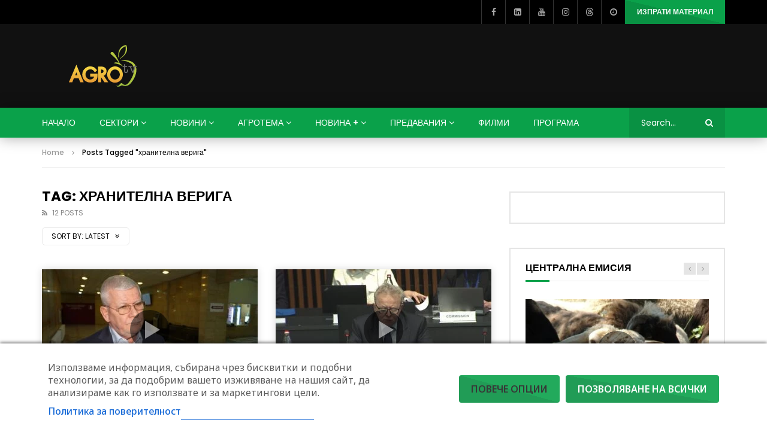

--- FILE ---
content_type: text/html; charset=UTF-8
request_url: https://agrotv.bg/tag/%D1%85%D1%80%D0%B0%D0%BD%D0%B8%D1%82%D0%B5%D0%BB%D0%BD%D0%B0-%D0%B2%D0%B5%D1%80%D0%B8%D0%B3%D0%B0/
body_size: 80630
content:
<!doctype html>
<html lang="bg-BG">

<head>
	<meta charset="UTF-8">
	<meta name="viewport" content="width=device-width, initial-scale=1">
	<meta name="google-site-verification" content="Je07nKOlW435_aCjCX1w237QePQBGk0DEb4O5Tw-1bU" />
<meta property="fb:pages" content="402905036433613" />

    	<link rel="profile" href="http://gmpg.org/xfn/11">
	<meta name='robots' content='index, follow, max-image-preview:large, max-snippet:-1, max-video-preview:-1' />

<!-- Google Tag Manager by PYS -->
    <script data-cfasync="false" data-pagespeed-no-defer>
	    window.dataLayerPYS = window.dataLayerPYS || [];
	</script>
<!-- End Google Tag Manager by PYS -->
	<!-- This site is optimized with the Yoast SEO plugin v26.7 - https://yoast.com/wordpress/plugins/seo/ -->
	<title>хранителна верига Таг - AGRO TV | Телевизия</title>
<link data-rocket-preload as="style" href="https://fonts.googleapis.com/css2?family=Noto+Sans:ital,wdth,wght@0,62.5..100,100..900;1,62.5..100,100..900&#038;display=swap" rel="preload">
<link data-rocket-preload as="style" href="https://fonts.googleapis.com/css?family=Poppins%3A400%2C500%2C700%7COpen%20Sans&#038;display=swap" rel="preload">
<link href="https://fonts.googleapis.com/css2?family=Noto+Sans:ital,wdth,wght@0,62.5..100,100..900;1,62.5..100,100..900&#038;display=swap" media="print" onload="this.media=&#039;all&#039;" rel="stylesheet">
<noscript data-wpr-hosted-gf-parameters=""><link rel="stylesheet" href="https://fonts.googleapis.com/css2?family=Noto+Sans:ital,wdth,wght@0,62.5..100,100..900;1,62.5..100,100..900&#038;display=swap"></noscript>
<link href="https://fonts.googleapis.com/css?family=Poppins%3A400%2C500%2C700%7COpen%20Sans&#038;display=swap" media="print" onload="this.media=&#039;all&#039;" rel="stylesheet">
<noscript data-wpr-hosted-gf-parameters=""><link rel="stylesheet" href="https://fonts.googleapis.com/css?family=Poppins%3A400%2C500%2C700%7COpen%20Sans&#038;display=swap"></noscript>
	<link rel="canonical" href="https://agrotv.bg/tag/хранителна-верига/" />
	<link rel="next" href="https://agrotv.bg/tag/%d1%85%d1%80%d0%b0%d0%bd%d0%b8%d1%82%d0%b5%d0%bb%d0%bd%d0%b0-%d0%b2%d0%b5%d1%80%d0%b8%d0%b3%d0%b0/page/2/" />
	<meta property="og:locale" content="bg_BG" />
	<meta property="og:type" content="article" />
	<meta property="og:title" content="хранителна верига Таг - AGRO TV | Телевизия" />
	<meta property="og:url" content="https://agrotv.bg/tag/хранителна-верига/" />
	<meta property="og:site_name" content="AGRO TV | Телевизия" />
	<meta property="og:image" content="https://agrotv.bg/wp-content/uploads/2021/01/16786240AgroTV.jpg" />
	<meta property="og:image:width" content="770" />
	<meta property="og:image:height" content="481" />
	<meta property="og:image:type" content="image/jpeg" />
	<meta name="twitter:card" content="summary_large_image" />
	<meta name="twitter:site" content="@agrotv_bulgaria" />
	<!-- / Yoast SEO plugin. -->


<script type='application/javascript'  id='pys-version-script'>console.log('PixelYourSite Free version 11.1.5');</script>
<link rel='dns-prefetch' href='//fonts.googleapis.com' />
<link href='https://fonts.gstatic.com' crossorigin rel='preconnect' />
<link rel="alternate" type="application/rss+xml" title="AGRO TV | Телевизия &raquo; Поток" href="https://agrotv.bg/feed/" />
<link rel="alternate" type="application/rss+xml" title="AGRO TV | Телевизия &raquo; поток за коментари" href="https://agrotv.bg/comments/feed/" />
<link rel="alternate" type="application/rss+xml" title="AGRO TV | Телевизия &raquo; поток за етикета хранителна верига " href="https://agrotv.bg/tag/%d1%85%d1%80%d0%b0%d0%bd%d0%b8%d1%82%d0%b5%d0%bb%d0%bd%d0%b0-%d0%b2%d0%b5%d1%80%d0%b8%d0%b3%d0%b0/feed/" />
<style id='wp-img-auto-sizes-contain-inline-css' type='text/css'>
img:is([sizes=auto i],[sizes^="auto," i]){contain-intrinsic-size:3000px 1500px}
/*# sourceURL=wp-img-auto-sizes-contain-inline-css */
</style>
<link rel='stylesheet' id='ts-poll-block-css' href='https://agrotv.bg/wp-content/plugins/poll-wp/admin/css/block.css?ver=6.9' type='text/css' media='all' />
<link rel='stylesheet' id='dashicons-css' href='https://agrotv.bg/wp-includes/css/dashicons.min.css?ver=6.9' type='text/css' media='all' />
<link rel='stylesheet' id='post-views-counter-frontend-css' href='https://agrotv.bg/wp-content/plugins/post-views-counter/css/frontend.css?ver=1.7.0' type='text/css' media='all' />
<style id='wp-emoji-styles-inline-css' type='text/css'>

	img.wp-smiley, img.emoji {
		display: inline !important;
		border: none !important;
		box-shadow: none !important;
		height: 1em !important;
		width: 1em !important;
		margin: 0 0.07em !important;
		vertical-align: -0.1em !important;
		background: none !important;
		padding: 0 !important;
	}
/*# sourceURL=wp-emoji-styles-inline-css */
</style>
<link rel='stylesheet' id='wp-block-library-css' href='https://agrotv.bg/wp-includes/css/dist/block-library/style.min.css?ver=6.9' type='text/css' media='all' />
<style id='classic-theme-styles-inline-css' type='text/css'>
/*! This file is auto-generated */
.wp-block-button__link{color:#fff;background-color:#32373c;border-radius:9999px;box-shadow:none;text-decoration:none;padding:calc(.667em + 2px) calc(1.333em + 2px);font-size:1.125em}.wp-block-file__button{background:#32373c;color:#fff;text-decoration:none}
/*# sourceURL=/wp-includes/css/classic-themes.min.css */
</style>
<style id='bp-login-form-style-inline-css' type='text/css'>
.widget_bp_core_login_widget .bp-login-widget-user-avatar{float:left}.widget_bp_core_login_widget .bp-login-widget-user-links{margin-left:70px}#bp-login-widget-form label{display:block;font-weight:600;margin:15px 0 5px;width:auto}#bp-login-widget-form input[type=password],#bp-login-widget-form input[type=text]{background-color:#fafafa;border:1px solid #d6d6d6;border-radius:0;font:inherit;font-size:100%;padding:.5em;width:100%}#bp-login-widget-form .bp-login-widget-register-link,#bp-login-widget-form .login-submit{display:inline;width:-moz-fit-content;width:fit-content}#bp-login-widget-form .bp-login-widget-register-link{margin-left:1em}#bp-login-widget-form .bp-login-widget-register-link a{filter:invert(1)}#bp-login-widget-form .bp-login-widget-pwd-link{font-size:80%}

/*# sourceURL=https://agrotv.bg/wp-content/plugins/buddypress/bp-core/blocks/login-form/index.css */
</style>
<style id='bp-primary-nav-style-inline-css' type='text/css'>
.buddypress_object_nav .bp-navs{background:#0000;clear:both;overflow:hidden}.buddypress_object_nav .bp-navs ul{margin:0;padding:0}.buddypress_object_nav .bp-navs ul li{list-style:none;margin:0}.buddypress_object_nav .bp-navs ul li a,.buddypress_object_nav .bp-navs ul li span{border:0;display:block;padding:5px 10px;text-decoration:none}.buddypress_object_nav .bp-navs ul li .count{background:#eaeaea;border:1px solid #ccc;border-radius:50%;color:#555;display:inline-block;font-size:12px;margin-left:2px;padding:3px 6px;text-align:center;vertical-align:middle}.buddypress_object_nav .bp-navs ul li a .count:empty{display:none}.buddypress_object_nav .bp-navs ul li.last select{max-width:185px}.buddypress_object_nav .bp-navs ul li.current a,.buddypress_object_nav .bp-navs ul li.selected a{color:#333;opacity:1}.buddypress_object_nav .bp-navs ul li.current a .count,.buddypress_object_nav .bp-navs ul li.selected a .count{background-color:#fff}.buddypress_object_nav .bp-navs ul li.dynamic a .count,.buddypress_object_nav .bp-navs ul li.dynamic.current a .count,.buddypress_object_nav .bp-navs ul li.dynamic.selected a .count{background-color:#5087e5;border:0;color:#fafafa}.buddypress_object_nav .bp-navs ul li.dynamic a:hover .count{background-color:#5087e5;border:0;color:#fff}.buddypress_object_nav .main-navs.dir-navs{margin-bottom:20px}.buddypress_object_nav .bp-navs.group-create-links ul li.current a{text-align:center}.buddypress_object_nav .bp-navs.group-create-links ul li:not(.current),.buddypress_object_nav .bp-navs.group-create-links ul li:not(.current) a{color:#767676}.buddypress_object_nav .bp-navs.group-create-links ul li:not(.current) a:focus,.buddypress_object_nav .bp-navs.group-create-links ul li:not(.current) a:hover{background:none;color:#555}.buddypress_object_nav .bp-navs.group-create-links ul li:not(.current) a[disabled]:focus,.buddypress_object_nav .bp-navs.group-create-links ul li:not(.current) a[disabled]:hover{color:#767676}

/*# sourceURL=https://agrotv.bg/wp-content/plugins/buddypress/bp-core/blocks/primary-nav/index.css */
</style>
<style id='bp-member-style-inline-css' type='text/css'>
[data-type="bp/member"] input.components-placeholder__input{border:1px solid #757575;border-radius:2px;flex:1 1 auto;padding:6px 8px}.bp-block-member{position:relative}.bp-block-member .member-content{display:flex}.bp-block-member .user-nicename{display:block}.bp-block-member .user-nicename a{border:none;color:currentColor;text-decoration:none}.bp-block-member .bp-profile-button{width:100%}.bp-block-member .bp-profile-button a.button{bottom:10px;display:inline-block;margin:18px 0 0;position:absolute;right:0}.bp-block-member.has-cover .item-header-avatar,.bp-block-member.has-cover .member-content,.bp-block-member.has-cover .member-description{z-index:2}.bp-block-member.has-cover .member-content,.bp-block-member.has-cover .member-description{padding-top:75px}.bp-block-member.has-cover .bp-member-cover-image{background-color:#c5c5c5;background-position:top;background-repeat:no-repeat;background-size:cover;border:0;display:block;height:150px;left:0;margin:0;padding:0;position:absolute;top:0;width:100%;z-index:1}.bp-block-member img.avatar{height:auto;width:auto}.bp-block-member.avatar-none .item-header-avatar{display:none}.bp-block-member.avatar-none.has-cover{min-height:200px}.bp-block-member.avatar-full{min-height:150px}.bp-block-member.avatar-full .item-header-avatar{width:180px}.bp-block-member.avatar-thumb .member-content{align-items:center;min-height:50px}.bp-block-member.avatar-thumb .item-header-avatar{width:70px}.bp-block-member.avatar-full.has-cover{min-height:300px}.bp-block-member.avatar-full.has-cover .item-header-avatar{width:200px}.bp-block-member.avatar-full.has-cover img.avatar{background:#fffc;border:2px solid #fff;margin-left:20px}.bp-block-member.avatar-thumb.has-cover .item-header-avatar{padding-top:75px}.entry .entry-content .bp-block-member .user-nicename a{border:none;color:currentColor;text-decoration:none}

/*# sourceURL=https://agrotv.bg/wp-content/plugins/buddypress/bp-members/blocks/member/index.css */
</style>
<style id='bp-members-style-inline-css' type='text/css'>
[data-type="bp/members"] .components-placeholder.is-appender{min-height:0}[data-type="bp/members"] .components-placeholder.is-appender .components-placeholder__label:empty{display:none}[data-type="bp/members"] .components-placeholder input.components-placeholder__input{border:1px solid #757575;border-radius:2px;flex:1 1 auto;padding:6px 8px}[data-type="bp/members"].avatar-none .member-description{width:calc(100% - 44px)}[data-type="bp/members"].avatar-full .member-description{width:calc(100% - 224px)}[data-type="bp/members"].avatar-thumb .member-description{width:calc(100% - 114px)}[data-type="bp/members"] .member-content{position:relative}[data-type="bp/members"] .member-content .is-right{position:absolute;right:2px;top:2px}[data-type="bp/members"] .columns-2 .member-content .member-description,[data-type="bp/members"] .columns-3 .member-content .member-description,[data-type="bp/members"] .columns-4 .member-content .member-description{padding-left:44px;width:calc(100% - 44px)}[data-type="bp/members"] .columns-3 .is-right{right:-10px}[data-type="bp/members"] .columns-4 .is-right{right:-50px}.bp-block-members.is-grid{display:flex;flex-wrap:wrap;padding:0}.bp-block-members.is-grid .member-content{margin:0 1.25em 1.25em 0;width:100%}@media(min-width:600px){.bp-block-members.columns-2 .member-content{width:calc(50% - .625em)}.bp-block-members.columns-2 .member-content:nth-child(2n){margin-right:0}.bp-block-members.columns-3 .member-content{width:calc(33.33333% - .83333em)}.bp-block-members.columns-3 .member-content:nth-child(3n){margin-right:0}.bp-block-members.columns-4 .member-content{width:calc(25% - .9375em)}.bp-block-members.columns-4 .member-content:nth-child(4n){margin-right:0}}.bp-block-members .member-content{display:flex;flex-direction:column;padding-bottom:1em;text-align:center}.bp-block-members .member-content .item-header-avatar,.bp-block-members .member-content .member-description{width:100%}.bp-block-members .member-content .item-header-avatar{margin:0 auto}.bp-block-members .member-content .item-header-avatar img.avatar{display:inline-block}@media(min-width:600px){.bp-block-members .member-content{flex-direction:row;text-align:left}.bp-block-members .member-content .item-header-avatar,.bp-block-members .member-content .member-description{width:auto}.bp-block-members .member-content .item-header-avatar{margin:0}}.bp-block-members .member-content .user-nicename{display:block}.bp-block-members .member-content .user-nicename a{border:none;color:currentColor;text-decoration:none}.bp-block-members .member-content time{color:#767676;display:block;font-size:80%}.bp-block-members.avatar-none .item-header-avatar{display:none}.bp-block-members.avatar-full{min-height:190px}.bp-block-members.avatar-full .item-header-avatar{width:180px}.bp-block-members.avatar-thumb .member-content{min-height:80px}.bp-block-members.avatar-thumb .item-header-avatar{width:70px}.bp-block-members.columns-2 .member-content,.bp-block-members.columns-3 .member-content,.bp-block-members.columns-4 .member-content{display:block;text-align:center}.bp-block-members.columns-2 .member-content .item-header-avatar,.bp-block-members.columns-3 .member-content .item-header-avatar,.bp-block-members.columns-4 .member-content .item-header-avatar{margin:0 auto}.bp-block-members img.avatar{height:auto;max-width:-moz-fit-content;max-width:fit-content;width:auto}.bp-block-members .member-content.has-activity{align-items:center}.bp-block-members .member-content.has-activity .item-header-avatar{padding-right:1em}.bp-block-members .member-content.has-activity .wp-block-quote{margin-bottom:0;text-align:left}.bp-block-members .member-content.has-activity .wp-block-quote cite a,.entry .entry-content .bp-block-members .user-nicename a{border:none;color:currentColor;text-decoration:none}

/*# sourceURL=https://agrotv.bg/wp-content/plugins/buddypress/bp-members/blocks/members/index.css */
</style>
<style id='bp-dynamic-members-style-inline-css' type='text/css'>
.bp-dynamic-block-container .item-options{font-size:.5em;margin:0 0 1em;padding:1em 0}.bp-dynamic-block-container .item-options a.selected{font-weight:600}.bp-dynamic-block-container ul.item-list{list-style:none;margin:1em 0;padding-left:0}.bp-dynamic-block-container ul.item-list li{margin-bottom:1em}.bp-dynamic-block-container ul.item-list li:after,.bp-dynamic-block-container ul.item-list li:before{content:" ";display:table}.bp-dynamic-block-container ul.item-list li:after{clear:both}.bp-dynamic-block-container ul.item-list li .item-avatar{float:left;width:60px}.bp-dynamic-block-container ul.item-list li .item{margin-left:70px}

/*# sourceURL=https://agrotv.bg/wp-content/plugins/buddypress/bp-members/blocks/dynamic-members/index.css */
</style>
<style id='bp-online-members-style-inline-css' type='text/css'>
.widget_bp_core_whos_online_widget .avatar-block,[data-type="bp/online-members"] .avatar-block{display:flex;flex-flow:row wrap}.widget_bp_core_whos_online_widget .avatar-block img,[data-type="bp/online-members"] .avatar-block img{margin:.5em}

/*# sourceURL=https://agrotv.bg/wp-content/plugins/buddypress/bp-members/blocks/online-members/index.css */
</style>
<style id='bp-active-members-style-inline-css' type='text/css'>
.widget_bp_core_recently_active_widget .avatar-block,[data-type="bp/active-members"] .avatar-block{display:flex;flex-flow:row wrap}.widget_bp_core_recently_active_widget .avatar-block img,[data-type="bp/active-members"] .avatar-block img{margin:.5em}

/*# sourceURL=https://agrotv.bg/wp-content/plugins/buddypress/bp-members/blocks/active-members/index.css */
</style>
<style id='bp-latest-activities-style-inline-css' type='text/css'>
.bp-latest-activities .components-flex.components-select-control select[multiple]{height:auto;padding:0 8px}.bp-latest-activities .components-flex.components-select-control select[multiple]+.components-input-control__suffix svg{display:none}.bp-latest-activities-block a,.entry .entry-content .bp-latest-activities-block a{border:none;text-decoration:none}.bp-latest-activities-block .activity-list.item-list blockquote{border:none;padding:0}.bp-latest-activities-block .activity-list.item-list blockquote .activity-item:not(.mini){box-shadow:1px 0 4px #00000026;padding:0 1em;position:relative}.bp-latest-activities-block .activity-list.item-list blockquote .activity-item:not(.mini):after,.bp-latest-activities-block .activity-list.item-list blockquote .activity-item:not(.mini):before{border-color:#0000;border-style:solid;content:"";display:block;height:0;left:15px;position:absolute;width:0}.bp-latest-activities-block .activity-list.item-list blockquote .activity-item:not(.mini):before{border-top-color:#00000026;border-width:9px;bottom:-18px;left:14px}.bp-latest-activities-block .activity-list.item-list blockquote .activity-item:not(.mini):after{border-top-color:#fff;border-width:8px;bottom:-16px}.bp-latest-activities-block .activity-list.item-list blockquote .activity-item.mini .avatar{display:inline-block;height:20px;margin-right:2px;vertical-align:middle;width:20px}.bp-latest-activities-block .activity-list.item-list footer{align-items:center;display:flex}.bp-latest-activities-block .activity-list.item-list footer img.avatar{border:none;display:inline-block;margin-right:.5em}.bp-latest-activities-block .activity-list.item-list footer .activity-time-since{font-size:90%}.bp-latest-activities-block .widget-error{border-left:4px solid #0b80a4;box-shadow:1px 0 4px #00000026}.bp-latest-activities-block .widget-error p{padding:0 1em}

/*# sourceURL=https://agrotv.bg/wp-content/plugins/buddypress/bp-activity/blocks/latest-activities/index.css */
</style>
<style id='global-styles-inline-css' type='text/css'>
:root{--wp--preset--aspect-ratio--square: 1;--wp--preset--aspect-ratio--4-3: 4/3;--wp--preset--aspect-ratio--3-4: 3/4;--wp--preset--aspect-ratio--3-2: 3/2;--wp--preset--aspect-ratio--2-3: 2/3;--wp--preset--aspect-ratio--16-9: 16/9;--wp--preset--aspect-ratio--9-16: 9/16;--wp--preset--color--black: #000000;--wp--preset--color--cyan-bluish-gray: #abb8c3;--wp--preset--color--white: #ffffff;--wp--preset--color--pale-pink: #f78da7;--wp--preset--color--vivid-red: #cf2e2e;--wp--preset--color--luminous-vivid-orange: #ff6900;--wp--preset--color--luminous-vivid-amber: #fcb900;--wp--preset--color--light-green-cyan: #7bdcb5;--wp--preset--color--vivid-green-cyan: #00d084;--wp--preset--color--pale-cyan-blue: #8ed1fc;--wp--preset--color--vivid-cyan-blue: #0693e3;--wp--preset--color--vivid-purple: #9b51e0;--wp--preset--gradient--vivid-cyan-blue-to-vivid-purple: linear-gradient(135deg,rgb(6,147,227) 0%,rgb(155,81,224) 100%);--wp--preset--gradient--light-green-cyan-to-vivid-green-cyan: linear-gradient(135deg,rgb(122,220,180) 0%,rgb(0,208,130) 100%);--wp--preset--gradient--luminous-vivid-amber-to-luminous-vivid-orange: linear-gradient(135deg,rgb(252,185,0) 0%,rgb(255,105,0) 100%);--wp--preset--gradient--luminous-vivid-orange-to-vivid-red: linear-gradient(135deg,rgb(255,105,0) 0%,rgb(207,46,46) 100%);--wp--preset--gradient--very-light-gray-to-cyan-bluish-gray: linear-gradient(135deg,rgb(238,238,238) 0%,rgb(169,184,195) 100%);--wp--preset--gradient--cool-to-warm-spectrum: linear-gradient(135deg,rgb(74,234,220) 0%,rgb(151,120,209) 20%,rgb(207,42,186) 40%,rgb(238,44,130) 60%,rgb(251,105,98) 80%,rgb(254,248,76) 100%);--wp--preset--gradient--blush-light-purple: linear-gradient(135deg,rgb(255,206,236) 0%,rgb(152,150,240) 100%);--wp--preset--gradient--blush-bordeaux: linear-gradient(135deg,rgb(254,205,165) 0%,rgb(254,45,45) 50%,rgb(107,0,62) 100%);--wp--preset--gradient--luminous-dusk: linear-gradient(135deg,rgb(255,203,112) 0%,rgb(199,81,192) 50%,rgb(65,88,208) 100%);--wp--preset--gradient--pale-ocean: linear-gradient(135deg,rgb(255,245,203) 0%,rgb(182,227,212) 50%,rgb(51,167,181) 100%);--wp--preset--gradient--electric-grass: linear-gradient(135deg,rgb(202,248,128) 0%,rgb(113,206,126) 100%);--wp--preset--gradient--midnight: linear-gradient(135deg,rgb(2,3,129) 0%,rgb(40,116,252) 100%);--wp--preset--font-size--small: 13px;--wp--preset--font-size--medium: 20px;--wp--preset--font-size--large: 36px;--wp--preset--font-size--x-large: 42px;--wp--preset--spacing--20: 0.44rem;--wp--preset--spacing--30: 0.67rem;--wp--preset--spacing--40: 1rem;--wp--preset--spacing--50: 1.5rem;--wp--preset--spacing--60: 2.25rem;--wp--preset--spacing--70: 3.38rem;--wp--preset--spacing--80: 5.06rem;--wp--preset--shadow--natural: 6px 6px 9px rgba(0, 0, 0, 0.2);--wp--preset--shadow--deep: 12px 12px 50px rgba(0, 0, 0, 0.4);--wp--preset--shadow--sharp: 6px 6px 0px rgba(0, 0, 0, 0.2);--wp--preset--shadow--outlined: 6px 6px 0px -3px rgb(255, 255, 255), 6px 6px rgb(0, 0, 0);--wp--preset--shadow--crisp: 6px 6px 0px rgb(0, 0, 0);}:where(.is-layout-flex){gap: 0.5em;}:where(.is-layout-grid){gap: 0.5em;}body .is-layout-flex{display: flex;}.is-layout-flex{flex-wrap: wrap;align-items: center;}.is-layout-flex > :is(*, div){margin: 0;}body .is-layout-grid{display: grid;}.is-layout-grid > :is(*, div){margin: 0;}:where(.wp-block-columns.is-layout-flex){gap: 2em;}:where(.wp-block-columns.is-layout-grid){gap: 2em;}:where(.wp-block-post-template.is-layout-flex){gap: 1.25em;}:where(.wp-block-post-template.is-layout-grid){gap: 1.25em;}.has-black-color{color: var(--wp--preset--color--black) !important;}.has-cyan-bluish-gray-color{color: var(--wp--preset--color--cyan-bluish-gray) !important;}.has-white-color{color: var(--wp--preset--color--white) !important;}.has-pale-pink-color{color: var(--wp--preset--color--pale-pink) !important;}.has-vivid-red-color{color: var(--wp--preset--color--vivid-red) !important;}.has-luminous-vivid-orange-color{color: var(--wp--preset--color--luminous-vivid-orange) !important;}.has-luminous-vivid-amber-color{color: var(--wp--preset--color--luminous-vivid-amber) !important;}.has-light-green-cyan-color{color: var(--wp--preset--color--light-green-cyan) !important;}.has-vivid-green-cyan-color{color: var(--wp--preset--color--vivid-green-cyan) !important;}.has-pale-cyan-blue-color{color: var(--wp--preset--color--pale-cyan-blue) !important;}.has-vivid-cyan-blue-color{color: var(--wp--preset--color--vivid-cyan-blue) !important;}.has-vivid-purple-color{color: var(--wp--preset--color--vivid-purple) !important;}.has-black-background-color{background-color: var(--wp--preset--color--black) !important;}.has-cyan-bluish-gray-background-color{background-color: var(--wp--preset--color--cyan-bluish-gray) !important;}.has-white-background-color{background-color: var(--wp--preset--color--white) !important;}.has-pale-pink-background-color{background-color: var(--wp--preset--color--pale-pink) !important;}.has-vivid-red-background-color{background-color: var(--wp--preset--color--vivid-red) !important;}.has-luminous-vivid-orange-background-color{background-color: var(--wp--preset--color--luminous-vivid-orange) !important;}.has-luminous-vivid-amber-background-color{background-color: var(--wp--preset--color--luminous-vivid-amber) !important;}.has-light-green-cyan-background-color{background-color: var(--wp--preset--color--light-green-cyan) !important;}.has-vivid-green-cyan-background-color{background-color: var(--wp--preset--color--vivid-green-cyan) !important;}.has-pale-cyan-blue-background-color{background-color: var(--wp--preset--color--pale-cyan-blue) !important;}.has-vivid-cyan-blue-background-color{background-color: var(--wp--preset--color--vivid-cyan-blue) !important;}.has-vivid-purple-background-color{background-color: var(--wp--preset--color--vivid-purple) !important;}.has-black-border-color{border-color: var(--wp--preset--color--black) !important;}.has-cyan-bluish-gray-border-color{border-color: var(--wp--preset--color--cyan-bluish-gray) !important;}.has-white-border-color{border-color: var(--wp--preset--color--white) !important;}.has-pale-pink-border-color{border-color: var(--wp--preset--color--pale-pink) !important;}.has-vivid-red-border-color{border-color: var(--wp--preset--color--vivid-red) !important;}.has-luminous-vivid-orange-border-color{border-color: var(--wp--preset--color--luminous-vivid-orange) !important;}.has-luminous-vivid-amber-border-color{border-color: var(--wp--preset--color--luminous-vivid-amber) !important;}.has-light-green-cyan-border-color{border-color: var(--wp--preset--color--light-green-cyan) !important;}.has-vivid-green-cyan-border-color{border-color: var(--wp--preset--color--vivid-green-cyan) !important;}.has-pale-cyan-blue-border-color{border-color: var(--wp--preset--color--pale-cyan-blue) !important;}.has-vivid-cyan-blue-border-color{border-color: var(--wp--preset--color--vivid-cyan-blue) !important;}.has-vivid-purple-border-color{border-color: var(--wp--preset--color--vivid-purple) !important;}.has-vivid-cyan-blue-to-vivid-purple-gradient-background{background: var(--wp--preset--gradient--vivid-cyan-blue-to-vivid-purple) !important;}.has-light-green-cyan-to-vivid-green-cyan-gradient-background{background: var(--wp--preset--gradient--light-green-cyan-to-vivid-green-cyan) !important;}.has-luminous-vivid-amber-to-luminous-vivid-orange-gradient-background{background: var(--wp--preset--gradient--luminous-vivid-amber-to-luminous-vivid-orange) !important;}.has-luminous-vivid-orange-to-vivid-red-gradient-background{background: var(--wp--preset--gradient--luminous-vivid-orange-to-vivid-red) !important;}.has-very-light-gray-to-cyan-bluish-gray-gradient-background{background: var(--wp--preset--gradient--very-light-gray-to-cyan-bluish-gray) !important;}.has-cool-to-warm-spectrum-gradient-background{background: var(--wp--preset--gradient--cool-to-warm-spectrum) !important;}.has-blush-light-purple-gradient-background{background: var(--wp--preset--gradient--blush-light-purple) !important;}.has-blush-bordeaux-gradient-background{background: var(--wp--preset--gradient--blush-bordeaux) !important;}.has-luminous-dusk-gradient-background{background: var(--wp--preset--gradient--luminous-dusk) !important;}.has-pale-ocean-gradient-background{background: var(--wp--preset--gradient--pale-ocean) !important;}.has-electric-grass-gradient-background{background: var(--wp--preset--gradient--electric-grass) !important;}.has-midnight-gradient-background{background: var(--wp--preset--gradient--midnight) !important;}.has-small-font-size{font-size: var(--wp--preset--font-size--small) !important;}.has-medium-font-size{font-size: var(--wp--preset--font-size--medium) !important;}.has-large-font-size{font-size: var(--wp--preset--font-size--large) !important;}.has-x-large-font-size{font-size: var(--wp--preset--font-size--x-large) !important;}
:where(.wp-block-post-template.is-layout-flex){gap: 1.25em;}:where(.wp-block-post-template.is-layout-grid){gap: 1.25em;}
:where(.wp-block-term-template.is-layout-flex){gap: 1.25em;}:where(.wp-block-term-template.is-layout-grid){gap: 1.25em;}
:where(.wp-block-columns.is-layout-flex){gap: 2em;}:where(.wp-block-columns.is-layout-grid){gap: 2em;}
:root :where(.wp-block-pullquote){font-size: 1.5em;line-height: 1.6;}
/*# sourceURL=global-styles-inline-css */
</style>

<link rel='stylesheet' id='consent-magic-css' href='https://agrotv.bg/wp-content/plugins/consent-magic-pro/assets/css/style-public.min.css?ver=5.1.1' type='text/css' media='all' />
<link rel='stylesheet' id='it_epoll_core-css' href='https://agrotv.bg/wp-content/plugins/epoll-wp-voting/assets/css/epoll-core.css?ver=6.9' type='text/css' media='all' />
<link rel='stylesheet' id='it_epoll_style-css' href='https://agrotv.bg/wp-content/plugins/epoll-wp-voting/assets/css/it_epoll_frontendv3.css?ver=6.9' type='text/css' media='all' />
<link rel='stylesheet' id='it_epoll_opinion_style-css' href='https://agrotv.bg/wp-content/plugins/epoll-wp-voting/assets/css/theme/it_epoll_opinion_fontendv3.css?ver=6.9' type='text/css' media='all' />
<link rel='stylesheet' id='ts-poll-public-css' href='https://agrotv.bg/wp-content/plugins/poll-wp/public/css/ts_poll-public.css?ver=2.5.3' type='text/css' media='all' />
<link rel='stylesheet' id='ts-poll-fonts-css' href='https://agrotv.bg/wp-content/plugins/poll-wp/fonts/ts_poll-fonts.css?ver=2.5.3' type='text/css' media='all' />
<link rel='stylesheet' id='priority-navigation-css' href='https://agrotv.bg/wp-content/plugins/vidorev-extensions/assets/front-end/priority-navigation/priority-nav-core.css?ver=2.9.9.9.9.9.8' type='text/css' media='all' />
<link rel='stylesheet' id='select2-css' href='https://agrotv.bg/wp-content/plugins/vidorev-extensions/assets/front-end/select2/select2.min.css?ver=2.9.9.9.9.9.8' type='text/css' media='all' />
<link rel='stylesheet' id='vidorev-plugin-css-css' href='https://agrotv.bg/wp-content/plugins/vidorev-extensions/assets/front-end/main.css?ver=2.9.9.9.9.9.8' type='text/css' media='all' />
<link rel='stylesheet' id='mediaelement-css' href='https://agrotv.bg/wp-includes/js/mediaelement/mediaelementplayer-legacy.min.css?ver=4.2.17' type='text/css' media='all' />
<link rel='stylesheet' id='wp-mediaelement-css' href='https://agrotv.bg/wp-includes/js/mediaelement/wp-mediaelement.min.css?ver=6.9' type='text/css' media='all' />
<link rel='stylesheet' id='fluidplayer-css' href='https://agrotv.bg/wp-content/plugins/vidorev-extensions/assets/front-end/fluidplayer/fluidplayer.min.css?ver=2.9.9.9.9.9.8' type='text/css' media='all' />
<link rel='stylesheet' id='plyrplayer-css' href='https://agrotv.bg/wp-content/plugins/vidorev-extensions/assets/front-end/plyr/plyr.css?ver=2.9.9.9.9.9.8' type='text/css' media='all' />
<link rel='stylesheet' id='wp-polls-css' href='https://agrotv.bg/wp-content/plugins/wp-polls/polls-css.css?ver=2.77.3' type='text/css' media='all' />
<style id='wp-polls-inline-css' type='text/css'>
.wp-polls .pollbar {
	margin: 1px;
	font-size: 6px;
	line-height: 8px;
	height: 8px;
	background-image: url('https://agrotv.bg/wp-content/plugins/wp-polls/images/default/pollbg.gif');
	border: 1px solid #c8c8c8;
}

/*# sourceURL=wp-polls-inline-css */
</style>
<link rel='stylesheet' id='chld_thm_cfg_parent-css' href='https://agrotv.bg/wp-content/themes/vidorev/style.css?ver=6.9' type='text/css' media='all' />
<link rel='stylesheet' id='vidorev-style-css' href='https://agrotv.bg/wp-content/themes/vidorev-child/style.css?ver=1745869664' type='text/css' media='all' />
<link rel='stylesheet' id='font-awesome-css' href='https://agrotv.bg/wp-content/plugins/elementor/assets/lib/font-awesome/css/font-awesome.min.css?ver=4.7.0' type='text/css' media='all' />
<link rel='stylesheet' id='font-awesome-5-all-css' href='https://agrotv.bg/wp-content/themes/vidorev/css/font-awesome/css/all.min.css?ver=5.13.0' type='text/css' media='all' />
<link rel='stylesheet' id='font-awesome-4-shim-css' href='https://agrotv.bg/wp-content/themes/vidorev/css/font-awesome/css/v4-shims.min.css?ver=5.13.0' type='text/css' media='all' />
<link rel='stylesheet' id='jquery-slick-css' href='https://agrotv.bg/wp-content/themes/vidorev/css/slick/slick.css?ver=1.9.0' type='text/css' media='all' />
<link rel='stylesheet' id='jquery-malihu-scroll-css' href='https://agrotv.bg/wp-content/themes/vidorev/css/malihu/jquery.mCustomScrollbar.min.css?ver=3.1.5' type='text/css' media='all' />
<link rel='stylesheet' id='vidorev-extend-ie-css' href='https://agrotv.bg/wp-content/themes/vidorev/css/extend-ie/extend-ie.css?ver=1.0.0' type='text/css' media='all' />

<link rel='stylesheet' id='beeteam368_obj_wes_style-css' href='https://agrotv.bg/wp-content/themes/vidorev/css/btwes.css?ver=1.0.0' type='text/css' media='all' />
<style id='beeteam368_obj_wes_style-inline-css' type='text/css'>
@media only screen and (-webkit-min-device-pixel-ratio: 2), (min-resolution: 192dpi){
									.nav-logo .nav-logo-img img.main-logo{
										opacity:0; visibility:hidden
									}
									.nav-logo .nav-logo-img a.logo-link{
										background:url("https://agrotv.bg/wp-content/uploads/2022/04/agro-tv-televizia-za-zemedelieto.svg") no-repeat center; background-size:contain
									}									
								}@media only screen and (-webkit-min-device-pixel-ratio: 2) and (min-width:992px), (min-resolution: 192dpi) and (min-width:992px){
									.main-nav.sticky-menu .nav-logo-img img.sticky-logo{
										opacity:0; visibility:hidden
									}
									.main-nav.sticky-menu .nav-logo-img a.logo-link{
										background:url("https://agrotv.bg/wp-content/uploads/2021/01/Agrotv-logo.svg") no-repeat center; background-size:contain
									}
								}@media only screen and (-webkit-min-device-pixel-ratio: 2) and (max-width:991px), (min-resolution: 192dpi) and (max-width:991px){
									.nav-logo .nav-logo-img img.main-logo-mobile{
										opacity:0; visibility:hidden
									}
									.nav-logo .nav-logo-img a.logo-link{
										background:url("https://agrotv.bg/wp-content/uploads/2021/01/Agrotv-logo.svg") no-repeat center; background-size:contain
									}
								}.categories-elm .categories-wrap a[data-cat-id="cat_24"]{color:#ffffff;background-color:#0053a0;}.categories-elm .categories-wrap a[data-cat-id="cat_30"]{color:#ffffff;background-color:#a55eea;}.categories-elm .categories-wrap a[data-cat-id="cat_29"]{color:#ffffff;background-color:#fd9644;}.categories-elm .categories-wrap a[data-cat-id="cat_25"]{color:#ffffff;background-color:#eb3b5a;}.categories-elm .categories-wrap a[data-cat-id="cat_26"]{color:#ffffff;background-color:#2bcbba;}.categories-elm .categories-wrap a[data-cat-id="cat_17"]{color:#ffffff;background-color:#32bea6;}.categories-elm .categories-wrap a[data-cat-id="cat_23"]{color:#000000;background-color:#ffcb61;}.categories-elm .categories-wrap a[data-cat-id="cat_20"]{color:#ffffff;background-color:#59d600;}.categories-elm .categories-wrap a[data-cat-id="cat_18"]{color:#ffffff;background-color:#ff0000;}.categories-elm .categories-wrap a[data-cat-id="cat_19"]{color:#ffffff;background-color:#5ba9d3;}.categories-elm .categories-wrap a[data-cat-id="cat_21"]{color:#ffffff;background-color:#fd4e62;}.categories-elm .categories-wrap a[data-cat-id="cat_22"]{color:#ffffff;background-color:#65a844;}.categories-elm .categories-wrap a[data-cat-id="cat_95"]{color:#ffffff;background-color:#f28e37;}.categories-elm .categories-wrap a[data-cat-id="cat_28"]{color:#ffffff;background-color:#3867d6;}.categories-elm .categories-wrap a[data-cat-id="cat_12215"]{color:rgba(237,112,40,0.97);background-color:#;}.categories-elm .categories-wrap a[data-cat-id="cat_17180"]{color:#ffffff;background-color:#0aa14a;}#vp-mobile-menu{background-color:#000000;}header.entry-header.movie-style{
							background-image: url("https://agrotv.bg/wp-content/themes/vidorev/img/film-background.jpg");								
						}
			a:focus {
				color: #0aa14a;
			}
			a:hover {
				color: #0aa14a;
			}
			a.main-color-udr{
				color: #0aa14a;
			}			
			.dark-background a:focus {
				color: #0aa14a;
			}
			.dark-background a:hover {
				color: #0aa14a;
			}			
			button.white-style:hover, button.white-style:focus,
			input[type=button].white-style:hover,
			input[type=button].white-style:focus,
			input[type=submit].white-style:hover,
			input[type=submit].white-style:focus,
			input[type="reset"].white-style:hover,
			input[type="reset"].white-style:focus,
			.basic-button-default.white-style:hover,
			.basic-button-default.white-style:focus{
				color: #0aa14a;
			}
			
			.global-single-content .like-dislike-toolbar-footer .ld-t-item-content:hover > span {
				color: #0aa14a;
			}
			.global-single-content .like-dislike-toolbar-footer .ld-t-item-content.active-item > span {
				color: #0aa14a;
			}
			
			.popular-video-footer .popular-video-content .block-left .vid-title-main {
				color: #0aa14a;
			}
			
			.video-toolbar .toolbar-item-content:hover > span {
				color: #0aa14a;
			}
			.video-toolbar .toolbar-item-content.active-item > span {
				color: #0aa14a;
			}
			
			.top-watch-later-listing .remove-item-watch-later:hover {
				color: #0aa14a;
			}
			
			.list-default .post-item.sticky .post-title a:not(:hover),
			.list-blog .post-item.sticky .post-title a:not(:hover){
				color: #0aa14a;
			}
			
			#bbpress-forums ul.bbp-topics li.bbp-body p.bbp-topic-meta a.bbp-author-name,
			#bbpress-forums div.bbp-topic-author a.bbp-author-name,
			#bbpress-forums div.bbp-reply-author a.bbp-author-name,
			#bbpress-forums .bbp-topic-content ul.bbp-topic-revision-log a,
			#bbpress-forums .bbp-reply-content ul.bbp-topic-revision-log a,
			#bbpress-forums .bbp-reply-content ul.bbp-reply-revision-log a,
			#bbpress-forums div.bbp-template-notice p a.bbp-author-name,
			#bbpress-forums div.indicator-hint p a.bbp-author-name,
			.video-player-wrap .vidorev-membership-wrapper .vidorev-membership-content .membership-lock-text span.level-highlight,
			.pmpro_content_message,
			.pmpro_actionlinks a,
			.pmpro_actionlinks a:hover,
			small a,
			small a:hover,
			.dark-background small a,
			.dark-background small a:hover,
			#pmpro_form .pmpro_checkout h3 span.pmpro_checkout-h3-msg a,
			#pmpro_form .pmpro_checkout h3 span.pmpro_checkout-h3-msg a:hover,
			.woocommerce .product.type-product .product_meta > * a,
			body.header-vid-side div.asl_r .results .item span.highlighted,
			.woocommerce-info:before{
				color: #0aa14a;
			}
			
			
			
			blockquote{
				border-left-color:#0aa14a;
				border-right-color:#0aa14a;
			}
			
			.alphabet-filter a.active-item {				
				border-color: #0aa14a;
			}
			
			.dark-background .alphabet-filter a.active-item {				
				border-color: #0aa14a;
			}
			
			.video-load-icon {				
				border-left-color:#0aa14a;				
			}
			
			.dark-background .video-load-icon {				
				border-left-color: #0aa14a;
			}
			
			.list-blog .post-item .bloglisting-read-more:hover,
			.video-player-wrap .vidorev-membership-wrapper .vidorev-membership-content .membership-lock-text span.level-highlight,
			.pmpro_content_message,
			.download-lightbox .download-listing .download-package .package-title{
				border-color: #0aa14a;
			}
			
			.sc-playlist-wrapper{
				border-top-color:#0aa14a;
				border-bottom-color:#0aa14a;
			}
			
			.woocommerce-info{
				border-top-color:#0aa14a;
			}
			
			
				.slider-container button[type="button"].slick-arrow:hover,
				.slider-container button[type="button"].slick-arrow:focus {
					background-color: #0aa14a;
					background: linear-gradient(to left bottom, #0aa14a 50%, #099143 50%);
					background: -webkit-linear-gradient(to left bottom, #0aa14a 50%, #099143 50%);
					background: -moz-linear-gradient(to left bottom, #0aa14a 50%, #099143 50%);
				}
				.slider-container .sync-slider-small .sync-item:before {					
					background-color: #0aa14a;
				}
				.sc-blocks-container .ajax-loading .video-load-icon {
					border-right-color: #0aa14a;
					border-bottom-color: #0aa14a;
				}
				.sc-blocks-container .filter-items .nav__dropdown .filter-item:hover {
					background-color: #0aa14a;
				}
				.sc-blocks-container .filter-items .nav__dropdown .filter-item.active-item {
					background-color: #0aa14a;
				}
				
			button:not([aria-controls]):not([aria-live]),
			input[type=button],
			input[type=submit],
			input[type="reset"],
			.basic-button-default,
			.next-content a,
			.prev-content a,
			.pmpro_btn, 
			.pmpro_btn:link, 
			.pmpro_content_message a, 
			.pmpro_content_message a:link,
			.pmpro_checkout .pmpro_btn,
			#nav-below.navigation a,
			.woocommerce #respond input#submit, 
			.woocommerce a.button, 
			.woocommerce button.button, 
			.woocommerce input.button{
				background-color: #0aa14a;
				background: linear-gradient(to left bottom, #0aa14a 50%, #099143 50%);
				background: -webkit-linear-gradient(to left bottom, #0aa14a 50%, #099143 50%);
				background: -moz-linear-gradient(to left bottom, #0aa14a 50%, #099143 50%);
			}
			
			button:not([aria-controls]):not([aria-live]):visited,
			input[type=button]:visited,
			input[type=submit]:visited,
			input[type="reset"]:visited,
			.basic-button-default:visited,
			.next-content a:visited,
			.prev-content a:visited,
			.pmpro_btn:visited, 
			.pmpro_btn:link:visited, 
			.pmpro_content_message a:visited, 
			.pmpro_content_message a:link:visited,
			.pmpro_checkout .pmpro_btn:visited,
			#nav-below.navigation a:visited,
			.woocommerce #respond input#submit:visited, 
			.woocommerce a.button:visited, 
			.woocommerce button.button:visited, 
			.woocommerce input.button:visited{
				background-color: #0aa14a;
				background: linear-gradient(to left bottom, #0aa14a 50%, #099143 50%);
				background: -webkit-linear-gradient(to left bottom, #0aa14a 50%, #099143 50%);
				background: -moz-linear-gradient(to left bottom, #0aa14a 50%, #099143 50%);
			}
			
			.main-nav{
				background-color: #0aa14a;
			}
			
			.nav-menu > ul > li:hover > a{
				background-color: #099143;
			}
			
			.nav-menu > ul > li.current-menu-ancestor:not(.top-megamenu) > a, .nav-menu > ul > li.current-menu-item:not(.top-megamenu) > a{				
				background-color: #099143;
			}
			
			.nav-menu > ul > li ul li:hover > a {
				background-color: #0aa14a;
			}
			
			.nav-menu > ul > li ul li.current-menu-ancestor > a, .nav-menu > ul > li ul li.current-menu-item > a{
				background-color: #0aa14a;
			}
			
			@media (min-width: 992px) {
				.header-sport .top-nav {
					background-color: #0aa14a;
				}
			}
			
			.top-search-box .top-search-box-wrapper .search-terms-textfield {				
				background-color: #099143;				
			}
			
			.top-search-box .top-search-box-wrapper .search-terms-textfield:-webkit-autofill, 
			.top-search-box .top-search-box-wrapper .search-terms-textfield:-webkit-autofill:hover, 
			.top-search-box .top-search-box-wrapper .search-terms-textfield:-webkit-autofill:focus, 
			.top-search-box .top-search-box-wrapper .search-terms-textfield:focus:-webkit-autofill {
				background-color: #099143 !important;
				-webkit-box-shadow: 0 0 0 50px #099143 inset;
			}
			
			.vp-widget-post-layout.wg-single-slider .slick-dots > * > button:hover {
				background: #0aa14a;
			}
			.vp-widget-post-layout.wg-single-slider .slick-dots > *.slick-active > button {
				background: #0aa14a;
			}
			
			.list-blog .post-item .bloglisting-read-more:hover,
			.list-blog .post-item .bloglisting-read-more:hover:before, 
			.list-blog .post-item .bloglisting-read-more:hover:after{
				background-color: #0aa14a;
			}
			
			.categories-elm .category-item,
			.dark-background .categories-elm .category-item{
				background-color: #0aa14a;	
			}
			
			.widget .widget-title > span:not(.widget-arrow):after{
				background-color: #0aa14a;	
			}
			
			.widget.widget_wysija .widget_wysija_cont .error,
			.widget.widget_wysija .widget_wysija_cont .xdetailed-errors {
				background-color: #0aa14a;				
			}
			
			.post-item-wrap:hover .video-icon {
				background-color: #0aa14a;
			}
			
			.blog-pic-wrap:hover .video-icon {
				background-color: #0aa14a;
			}
			
			.video-icon.alway-active {
				background-color: #0aa14a;
			}
			
			@keyframes videoiconclick {
				from {
					transform: scale3d(1, 1, 1);
					background-color: #0aa14a;
				}
				50% {
					transform: scale3d(1.1, 1.1, 1.1);
					background-color: rgba(0, 0, 0, 0.5);
				}
				to {
					transform: scale3d(1, 1, 1);
					background-color: #0aa14a;
				}
			}
			@-webkit-keyframes videoiconclick {
				from {
					transform: scale3d(1, 1, 1);
					background-color: #0aa14a;
				}
				50% {
					transform: scale3d(1.1, 1.1, 1.1);
					background-color: rgba(0, 0, 0, 0.5);
				}
				to {
					transform: scale3d(1, 1, 1);
					background-color: #0aa14a;
				}
			}
			
			.watch-later-icon:hover {
				background-color: #0aa14a;
			}
			.watch-later-icon.active-item {
				background-color: #0aa14a;
			}
			
			.blog-pagination .wp-pagenavi-wrapper .wp-pagenavi .current,
			.blog-pagination .wp-pagenavi-wrapper .wp-pagenavi a:hover,
			.woocommerce nav.woocommerce-pagination .page-numbers li > *.current, 
			.woocommerce nav.woocommerce-pagination .page-numbers li > *:hover,
			.woocommerce nav.woocommerce-pagination .page-numbers li > *:focus {
				background-color: #0aa14a;
				background: linear-gradient(to left bottom, #0aa14a 50%, #099143 50%);
				background: -webkit-linear-gradient(to left bottom, #0aa14a 50%, #099143 50%);
				background: -moz-linear-gradient(to left bottom, #0aa14a 50%, #099143 50%);
			}
			
			.infinite-la-fire {
				color: #0aa14a;				
			}
			
			body.active-alphabet-filter .alphabet-filter-icon {
				background-color: #0aa14a;
			}
			
			.alphabet-filter a.active-item {
				background-color: #0aa14a;
			}
			
			.dark-background .alphabet-filter a.active-item {
				background-color: #0aa14a;
			}
			
			.single-image-gallery .slick-dots > * > button:hover {
				background: #0aa14a;
			}
			.single-image-gallery .slick-dots > *.slick-active > button {
				background: #0aa14a;
			}
			
			.popular-video-footer .popular-video-content .slider-popular-container .slick-arrow:hover {
				background-color: #0aa14a;
				background: linear-gradient(to left bottom, #0aa14a 50%, #099143 50%);
				background: -webkit-linear-gradient(to left bottom, #0aa14a 50%, #099143 50%);
				background: -moz-linear-gradient(to left bottom, #0aa14a 50%, #099143 50%);
			}
			
			.auto-next-icon.active-item {
				background-color: #0aa14a;
			}
			
			.auto-next-icon.big-style.active-item {
				background-color: #0aa14a;
			}
			
			.video-player-wrap .autoplay-off-elm:hover .video-icon {
				background-color: #0aa14a;
			}
			
			.video-player-wrap .player-muted:after {				
				background-color: #0aa14a;				
			}
			
			.video-lightbox-wrapper .listing-toolbar .toolbar-item.active-item:after {
				background-color: #0aa14a;
			}
			
			body .cleanlogin-notification.error,
			body .cleanlogin-notification.success {				
				background: #0aa14a;				
			}
			
			.nav-menu > ul > li.top-megamenu > ul .megamenu-menu > *:first-child .megamenu-item-heading:not(.hidden-item),
			.nav-menu > ul > li.top-megamenu > ul .megamenu-menu .megamenu-item-heading:hover, 
			.nav-menu > ul > li.top-megamenu > ul .megamenu-menu .megamenu-item-heading.active-item{
				background-color: #0aa14a;
			}
			
			#user-submitted-posts #usp_form div#usp-error-message.usp-callout-failure,
			#user-submitted-posts #usp_form div#usp-error-message .usp-error,
			#user-submitted-posts #usp_form ul.parsley-errors-list.filled li.parsley-required{
				background-color: #0aa14a;
			}
			
			
			#bbpress-forums li.bbp-header{
				background: #0aa14a;
			}
			#bbpress-forums div.bbp-breadcrumb ~ span#subscription-toggle .is-subscribed a.subscription-toggle{
				background-color: #0aa14a;
			}
			
			.img-lightbox-icon:hover:after{
				background-color: #0aa14a;
			}
			
			.video-sub-toolbar .toolbar-item-content.view-like-information .like-dislike-bar > span,
			.video-sub-toolbar .item-button:hover,
			.video-sub-toolbar .toolbar-item-content .report-form .report-info.report-no-data, 
			.video-sub-toolbar .toolbar-item-content .report-form .report-info.report-error,
			.director-element.single-element .actor-element-title span:after, 
			.director-element.single-element .director-element-title span:after, 
			.actor-element.single-element .actor-element-title span:after, 
			.actor-element.single-element .director-element-title span:after,
			.series-wrapper .series-item.active-item,
			.single-post-video-full-width-wrapper .series-wrapper .series-item.active-item,
			.video-player-wrap .other-ads-container .skip-ad .skip-text,
			.video-toolbar .toolbar-item-content.free-files-download,
			.woocommerce .widget_price_filter .ui-slider .ui-slider-handle,
			.woocommerce .widget_price_filter .ui-slider .ui-slider-range,
			.woocommerce div.product .woocommerce-tabs ul.tabs li:hover, 
			.woocommerce div.product .woocommerce-tabs ul.tabs li.active,
			.dark-background.woocommerce div.product .woocommerce-tabs ul.tabs li:hover, 
			.dark-background.woocommerce div.product .woocommerce-tabs ul.tabs li.active, 
			.dark-background .woocommerce div.product .woocommerce-tabs ul.tabs li:hover, 
			.dark-background .woocommerce div.product .woocommerce-tabs ul.tabs li.active,
			.duration-text .rating-average-dr,
			.slider-container.slider-9 .mCSB_scrollTools .mCSB_dragger .mCSB_dragger_bar,
			body.header-vid-side div.asl_r .mCSBap_scrollTools .mCSBap_dragger .mCSBap_dragger_bar,
			.slider-container.slider-9 .os-theme-dark .os-scrollbar > .os-scrollbar-track > .os-scrollbar-handle,
			.slider-container.slider-9 .os-theme-dark .os-scrollbar:hover > .os-scrollbar-track > .os-scrollbar-handle, 
			.slider-container.slider-9 .os-theme-dark .os-scrollbar > .os-scrollbar-track > .os-scrollbar-handle.active{
				background-color: #0aa14a;
			}
			
/*# sourceURL=beeteam368_obj_wes_style-inline-css */
</style>
<link rel='stylesheet' id='wpdreams-asl-basic-css' href='https://agrotv.bg/wp-content/plugins/ajax-search-lite/css/style.basic.css?ver=4.13.4' type='text/css' media='all' />
<style id='wpdreams-asl-basic-inline-css' type='text/css'>

					div[id*='ajaxsearchlitesettings'].searchsettings .asl_option_inner label {
						font-size: 0px !important;
						color: rgba(0, 0, 0, 0);
					}
					div[id*='ajaxsearchlitesettings'].searchsettings .asl_option_inner label:after {
						font-size: 11px !important;
						position: absolute;
						top: 0;
						left: 0;
						z-index: 1;
					}
					.asl_w_container {
						width: 100%;
						margin: 0px 0px 0px 0px;
						min-width: 200px;
					}
					div[id*='ajaxsearchlite'].asl_m {
						width: 100%;
					}
					div[id*='ajaxsearchliteres'].wpdreams_asl_results div.resdrg span.highlighted {
						font-weight: bold;
						color: rgb(217, 49, 43);
						background-color: rgba(238, 238, 238, 1);
					}
					div[id*='ajaxsearchliteres'].wpdreams_asl_results .results img.asl_image {
						width: 70px;
						height: 70px;
						object-fit: cover;
					}
					div[id*='ajaxsearchlite'].asl_r .results {
						max-height: none;
					}
					div[id*='ajaxsearchlite'].asl_r {
						position: absolute;
					}
				
							.asl_w, .asl_w * {font-family:&quot;poppins&quot; !important;}
							.asl_m input[type=search]::placeholder{font-family:&quot;poppins&quot; !important;}
							.asl_m input[type=search]::-webkit-input-placeholder{font-family:&quot;poppins&quot; !important;}
							.asl_m input[type=search]::-moz-placeholder{font-family:&quot;poppins&quot; !important;}
							.asl_m input[type=search]:-ms-input-placeholder{font-family:&quot;poppins&quot; !important;}
						
						.asl_m, .asl_m .probox {
							background-color: rgba(184, 0, 0, 1) !important;
							background-image: none !important;
							-webkit-background-image: none !important;
							-ms-background-image: none !important;
						}
					
						.asl_m .probox svg {
							fill: rgb(255, 255, 255) !important;
						}
						.asl_m .probox .innericon {
							background-color: rgba(159, 0, 0, 1) !important;
							background-image: none !important;
							-webkit-background-image: none !important;
							-ms-background-image: none !important;
						}
					
						div.asl_r.asl_w.vertical .results .item::after {
							display: block;
							position: absolute;
							bottom: 0;
							content: '';
							height: 1px;
							width: 100%;
							background: #D8D8D8;
						}
						div.asl_r.asl_w.vertical .results .item.asl_last_item::after {
							display: none;
						}
					
/*# sourceURL=wpdreams-asl-basic-inline-css */
</style>
<link rel='stylesheet' id='wpdreams-asl-instance-css' href='https://agrotv.bg/wp-content/plugins/ajax-search-lite/css/style-simple-red.css?ver=4.13.4' type='text/css' media='all' />
<link rel='stylesheet' id='elementor-frontend-css' href='https://agrotv.bg/wp-content/plugins/elementor/assets/css/frontend.min.css?ver=3.34.1' type='text/css' media='all' />
<link rel='stylesheet' id='widget-heading-css' href='https://agrotv.bg/wp-content/plugins/elementor/assets/css/widget-heading.min.css?ver=3.34.1' type='text/css' media='all' />
<link rel='stylesheet' id='widget-form-css' href='https://agrotv.bg/wp-content/plugins/elementor-pro/assets/css/widget-form.min.css?ver=3.34.0' type='text/css' media='all' />
<link rel='stylesheet' id='e-animation-slideInUp-css' href='https://agrotv.bg/wp-content/plugins/elementor/assets/lib/animations/styles/slideInUp.min.css?ver=3.34.1' type='text/css' media='all' />
<link rel='stylesheet' id='e-popup-css' href='https://agrotv.bg/wp-content/plugins/elementor-pro/assets/css/conditionals/popup.min.css?ver=3.34.0' type='text/css' media='all' />
<link rel='stylesheet' id='elementor-post-61798-css' href='https://agrotv.bg/wp-content/uploads/elementor/css/post-61798.css?ver=1768381686' type='text/css' media='all' />
<link rel='stylesheet' id='elementor-post-98476-css' href='https://agrotv.bg/wp-content/uploads/elementor/css/post-98476.css?ver=1768381686' type='text/css' media='all' />
<link rel='stylesheet' id='wp-pagenavi-css' href='https://agrotv.bg/wp-content/plugins/wp-pagenavi/pagenavi-css.css?ver=2.70' type='text/css' media='all' />
<link rel='stylesheet' id='owl.carousel-css' href='https://agrotv.bg/wp-content/plugins/tv-schedule/js/owl-carousel/assets/owl.carousel.css?ver=6.9' type='text/css' media='all' />
<link rel='stylesheet' id='owl.carousel-theme-css' href='https://agrotv.bg/wp-content/plugins/tv-schedule/js/owl-carousel/assets/owl.theme.default.css?ver=6.9' type='text/css' media='all' />
<link rel='stylesheet' id='extvs-style-css' href='https://agrotv.bg/wp-content/plugins/tv-schedule/css/style.css?ver=6.9' type='text/css' media='all' />
<link rel='stylesheet' id='extvs-style-view-css' href='https://agrotv.bg/wp-content/plugins/tv-schedule/css/modal.css?ver=6.9' type='text/css' media='all' />
<style id='extvs-style-view-inline-css' type='text/css'>

        .ex-tvs-simple.style-1 .extvs-dropdown,
        .ex-tvs-simple.style-1 .ex-date-list-parent,
        .ex-date-list-out,
        .ex-tvs-simple.style-3 .ex-date-list-parent,
        .ex-tvs-simple.style-3 .extvs-style3-chanel ul li:hover,
        .ex-tvs-simple.style-3 .extvs-style3-chanel ul li.extvs-inline-at,
        .ex-chanel-list .extvs-inline-chanel,
        .ex-tvs-simple.style-2 .ex-date-list .extvs-date-day,
        .ex-tvs-simple.style-1 .ex-parent-simple table thead th,
        .extvs-advance-date,
        .extvs-advance-chanel ul li,
        .extvs-advance-detail .extvs-advance-timeline ul li,
        .ex-tvs-advance.style-3 .extvs-addate-parent,
        .extvs_modal .tvs-modal-content .tvs_modal_des .md-date,
        .ex-tvs-advance.style-2 .ex-date-list-parent{background:#cc0000;}
        .ex-tvs-simple[id^=ex-] .ex-parent-simple table tbody tr.extvs-cr-progr,
        .item-tvs.extvs-cr-progr,
        .extvs-advance-program ul li .extvs-pro-width.extvs-cr-progr{background: rgba(204,0,0, .1);}
        .ex-tvs-simple.style-3 .extvs-style3-chanel ul li:last-child{
            border-color:#cc0000;
        }
        

        .ex-tvs-simple.style-3 .extvs-style3-chanel ul li
        {
            color:#cc0000;
            border-color:#cc0000;
        }

        .ex-tvs-simple.style-1 .ex-date-list-parent .extvs-prev-bt,
        .ex-tvs-simple.style-2 .ex-date-list-parent .extvs-prev-bt,
        .ex-tvs-simple.style-3 .ex-date-list-parent .extvs-prev-bt,
        .ex-tvs-advance.style-2 .ex-date-list-parent .extvs-prev-bt{
            background: linear-gradient(to left,rgba(255,255,255,0),#cc0000 40%);
        }
        .ex-tvs-simple.style-1 .ex-date-list-parent .extvs-next-bt,
        .ex-tvs-simple.style-2 .ex-date-list-parent .extvs-next-bt,
        .ex-tvs-simple.style-3 .ex-date-list-parent .extvs-next-bt,
        .ex-tvs-advance.style-2 .ex-date-list-parent .extvs-next-bt{
            background: linear-gradient(to right,rgba(255,255,255,0),#cc0000 40%);
        }

        
        
	span.sub-tt, .ex-tvs-advance span.sub-tt, .ex-tvs-simple .ex-parent-simple span.sub-tt {
		text-transform:none;
	}
	
	.ex-date-list-parent {
		z-index:1;
	}


/*# sourceURL=extvs-style-view-inline-css */
</style>
<link rel='stylesheet' id='elementor-gf-local-roboto-css' href='https://agrotv.bg/wp-content/uploads/elementor/google-fonts/css/roboto.css?ver=1743015803' type='text/css' media='all' />
<link rel='stylesheet' id='elementor-gf-local-robotoslab-css' href='https://agrotv.bg/wp-content/uploads/elementor/google-fonts/css/robotoslab.css?ver=1743015823' type='text/css' media='all' />
<script type="text/javascript" src="https://agrotv.bg/wp-includes/js/jquery/jquery.min.js?ver=3.7.1" id="jquery-core-js"></script>
<script type="text/javascript" src="https://agrotv.bg/wp-includes/js/jquery/jquery-migrate.min.js?ver=3.4.1" id="jquery-migrate-js"></script>
<script type="text/javascript" src="https://agrotv.bg/wp-content/plugins/epoll-wp-voting/backend/addons/default/assets/js/jquery.validate.min.js?ver=1" id="it_epoll_validetta_script-js"></script>
<script type="text/javascript" id="it_epoll_common_js-js-extra">
/* <![CDATA[ */
var it_epoll_ajax_obj = {"ajax_url":"https://agrotv.bg/wp-admin/admin-ajax.php"};
//# sourceURL=it_epoll_common_js-js-extra
/* ]]> */
</script>
<script type="text/javascript" src="https://agrotv.bg/wp-content/plugins/epoll-wp-voting/backend/addons/default/assets/js/it_epoll_common.js?ver=1" id="it_epoll_common_js-js"></script>
<script type="text/javascript" src="https://agrotv.bg/wp-content/plugins/epoll-wp-voting/backend/addons/default/assets/js/it_epoll_opinion_voting.js?ver=1" id="it_epoll_opinion_voting_js-js"></script>
<script type="text/javascript" src="https://agrotv.bg/wp-content/plugins/epoll-wp-voting/backend/addons/default/assets/js/it_epoll_poll_voting.js?ver=1" id="it_epoll_poll_voting_js-js"></script>
<script type="text/javascript" id="image-watermark-no-right-click-js-before">
/* <![CDATA[ */
var iwArgsNoRightClick = {"rightclick":"N","draganddrop":"N","devtools":"Y","enableToast":"Y","toastMessage":"This content is protected"};

//# sourceURL=image-watermark-no-right-click-js-before
/* ]]> */
</script>
<script type="text/javascript" src="https://agrotv.bg/wp-content/plugins/image-watermark/js/no-right-click.js?ver=2.0.3" id="image-watermark-no-right-click-js"></script>
<script type="text/javascript" src="https://agrotv.bg/wp-content/plugins/poll-wp/public/js/vue.js?ver=2.5.3" id="ts-poll-vue-js"></script>
<script type="text/javascript" id="ts-poll-public-js-extra">
/* <![CDATA[ */
var tsPollData = {"root_url":"https://agrotv.bg/wp-json/","nonce":"5ba4a4c47e"};
//# sourceURL=ts-poll-public-js-extra
/* ]]> */
</script>
<script type="text/javascript" src="https://agrotv.bg/wp-content/plugins/poll-wp/public/js/ts_poll-public.js?ver=2.5.3" id="ts-poll-public-js"></script>
<script type="text/javascript" id="beeteam368_obj_wes-js-extra">
/* <![CDATA[ */
var vidorev_jav_plugin_js_object = {"youtube_library_url":"https://www.youtube.com/iframe_api","vimeo_library_url":"https://player.vimeo.com/api/player.js","dailymotion_library_url":"https://api.dmcdn.net/all.js","facebook_library_url":"https://connect.facebook.net/en_US/sdk.js?ver=6.0#xfbml=1&version=v6.0","twitch_library_url":"https://player.twitch.tv/js/embed/v1.js","google_ima_library_url":"https://imasdk.googleapis.com/js/sdkloader/ima3.js","google_adsense_library_url":"https://pagead2.googlesyndication.com/pagead/js/adsbygoogle.js","jwplayer_library_url":"","mediaelement_library_url":"https://agrotv.bg/wp-content/plugins/vidorev-extensions/assets/front-end/mediaelement/mediaelement.all.js","fluidplayer_library_url":"https://agrotv.bg/wp-content/plugins/vidorev-extensions/assets/front-end/fluidplayer/fluidplayer.min.v25.js","plyr_library_url":"https://agrotv.bg/wp-content/plugins/vidorev-extensions/assets/front-end/plyr/plyr.min.js","imdb_logo_url":"https://agrotv.bg/wp-content/plugins/vidorev-extensions/assets/front-end/img/IMDB_Logo","youtube_rel":"no","youtube_modestbranding":"yes","youtube_showinfo":"yes","youtube_broadcasts_params":[],"hls_library_url":"https://agrotv.bg/wp-content/plugins/vidorev-extensions/assets/front-end/fluidplayer/hls.min.js","mpd_library_url":"https://agrotv.bg/wp-content/plugins/vidorev-extensions/assets/front-end/fluidplayer/dash.mediaplayer.min.js"};
var vidorev_jav_plugin_video_ads_object = [];
var vidorev_jav_plugin_fluidplayer_object = [];
var vidorev_jav_js_object = {"admin_ajax":"https://agrotv.bg/wp-admin/admin-ajax.php","query_vars":{"tag":"%d1%85%d1%80%d0%b0%d0%bd%d0%b8%d1%82%d0%b5%d0%bb%d0%bd%d0%b0-%d0%b2%d0%b5%d1%80%d0%b8%d0%b3%d0%b0","error":"","m":"","p":0,"post_parent":"","subpost":"","subpost_id":"","attachment":"","attachment_id":0,"name":"","pagename":"","page_id":0,"second":"","minute":"","hour":"","day":0,"monthnum":0,"year":0,"w":0,"category_name":"","cat":"","tag_id":1450,"author":"","author_name":"","feed":"","tb":"","paged":0,"meta_key":"","meta_value":"","preview":"","s":"","sentence":"","title":"","fields":"all","menu_order":"","embed":"","category__in":[],"category__not_in":[],"category__and":[],"post__in":[],"post__not_in":[],"post_name__in":[],"tag__in":[],"tag__not_in":[],"tag__and":[],"tag_slug__in":["%d1%85%d1%80%d0%b0%d0%bd%d0%b8%d1%82%d0%b5%d0%bb%d0%bd%d0%b0-%d0%b2%d0%b5%d1%80%d0%b8%d0%b3%d0%b0"],"tag_slug__and":[],"post_parent__in":[],"post_parent__not_in":[],"author__in":[],"author__not_in":[],"search_columns":[],"ignore_sticky_posts":false,"suppress_filters":false,"cache_results":true,"update_post_term_cache":true,"update_menu_item_cache":false,"lazy_load_term_meta":true,"update_post_meta_cache":true,"post_type":"","posts_per_page":10,"nopaging":false,"comments_per_page":"50","no_found_rows":false,"order":"DESC"},"video_auto_play":"on","vid_auto_play_mute":"off","number_format":"short","single_post_comment_type":"wp","origin_url":"https://agrotv.bg","is_user_logged_in":"","video_lightbox_suggested":"on","video_lightbox_comments":"off","translate_close":"Close","translate_suggested":"Suggested","translate_comments":"Live comments","translate_auto_next":"Auto next","translate_loading":"Loading","translate_public_comment":"Add a public comment","translate_post_comment":"Post comment","translate_reset":"Reset","translate_login_comment":"Please login to post a comment","translate_text_load_ad":"Loading advertisement...","translate_skip_ad":"Skip Ad","translate_skip_ad_in":"Skip ad in","translate_up_next":"Up next","translate_cancel":"cancel","translate_reported":"Reported","translate_confirm_delete":"Are you sure you want to delete this item?","translate_delete_success":"The post has been deleted.","translate_loading_preview":"Loading Preview","translate_currently_offline":"Currently Offline","translate_live_or_ended":"Live Streaming or Ended","theme_image_ratio":"","security":"f4d1ed53a9","login_url":"https://agrotv.bg/login/","scrollbar_library":"malihu"};
var vidorev_jav_js_preview = [];
//# sourceURL=beeteam368_obj_wes-js-extra
/* ]]> */
</script>
<script type="text/javascript" src="https://agrotv.bg/wp-content/plugins/vidorev-extensions/assets/front-end/btwes.js?ver=1.0.0" id="beeteam368_obj_wes-js"></script>
<script type="text/javascript" src="https://agrotv.bg/wp-content/plugins/pixelyoursite/dist/scripts/jquery.bind-first-0.2.3.min.js?ver=0.2.3" id="jquery-bind-first-js"></script>
<script type="text/javascript" src="https://agrotv.bg/wp-content/plugins/pixelyoursite/dist/scripts/js.cookie-2.1.3.min.js?ver=2.1.3" id="js-cookie-pys-js"></script>
<script type="text/javascript" src="https://agrotv.bg/wp-content/plugins/pixelyoursite/dist/scripts/tld.min.js?ver=2.3.1" id="js-tld-js"></script>
<script type="text/javascript" id="pys-js-extra">
/* <![CDATA[ */
var pysOptions = {"staticEvents":{"facebook":{"init_event":[{"delay":0,"type":"static","ajaxFire":false,"name":"PageView","pixelIds":["245887940692164"],"eventID":"32558ed9-e6f9-4981-b4d5-903105905f38","params":{"page_title":"\u0445\u0440\u0430\u043d\u0438\u0442\u0435\u043b\u043d\u0430 \u0432\u0435\u0440\u0438\u0433\u0430","post_type":"tag","post_id":1450,"plugin":"PixelYourSite","user_role":"guest","event_url":"agrotv.bg/tag/%D1%85%D1%80%D0%B0%D0%BD%D0%B8%D1%82%D0%B5%D0%BB%D0%BD%D0%B0-%D0%B2%D0%B5%D1%80%D0%B8%D0%B3%D0%B0/"},"e_id":"init_event","ids":[],"hasTimeWindow":false,"timeWindow":0,"woo_order":"","edd_order":""}]}},"dynamicEvents":[],"triggerEvents":[],"triggerEventTypes":[],"facebook":{"pixelIds":["245887940692164"],"advancedMatching":[],"advancedMatchingEnabled":false,"removeMetadata":false,"wooVariableAsSimple":false,"serverApiEnabled":false,"wooCRSendFromServer":false,"send_external_id":true,"enabled_medical":false,"do_not_track_medical_param":["event_url","post_title","page_title","landing_page","content_name","categories","category_name","tags"],"meta_ldu":false},"ga":{"trackingIds":["G-0F1QBTBM4R"],"commentEventEnabled":true,"downloadEnabled":true,"formEventEnabled":true,"crossDomainEnabled":false,"crossDomainAcceptIncoming":false,"crossDomainDomains":[],"isDebugEnabled":[],"serverContainerUrls":{"G-0F1QBTBM4R":{"enable_server_container":"","server_container_url":"","transport_url":""}},"additionalConfig":{"G-0F1QBTBM4R":{"first_party_collection":true}},"disableAdvertisingFeatures":false,"disableAdvertisingPersonalization":false,"wooVariableAsSimple":true,"custom_page_view_event":false},"debug":"","siteUrl":"https://agrotv.bg","ajaxUrl":"https://agrotv.bg/wp-admin/admin-ajax.php","ajax_event":"015505fef7","enable_remove_download_url_param":"1","cookie_duration":"7","last_visit_duration":"60","enable_success_send_form":"","ajaxForServerEvent":"1","ajaxForServerStaticEvent":"1","useSendBeacon":"1","send_external_id":"1","external_id_expire":"180","track_cookie_for_subdomains":"1","google_consent_mode":"1","gdpr":{"ajax_enabled":false,"all_disabled_by_api":false,"facebook_disabled_by_api":false,"analytics_disabled_by_api":false,"google_ads_disabled_by_api":false,"pinterest_disabled_by_api":false,"bing_disabled_by_api":false,"reddit_disabled_by_api":false,"externalID_disabled_by_api":false,"facebook_prior_consent_enabled":true,"analytics_prior_consent_enabled":true,"google_ads_prior_consent_enabled":null,"pinterest_prior_consent_enabled":true,"bing_prior_consent_enabled":true,"cookiebot_integration_enabled":false,"cookiebot_facebook_consent_category":"marketing","cookiebot_analytics_consent_category":"statistics","cookiebot_tiktok_consent_category":"marketing","cookiebot_google_ads_consent_category":"marketing","cookiebot_pinterest_consent_category":"marketing","cookiebot_bing_consent_category":"marketing","consent_magic_integration_enabled":true,"real_cookie_banner_integration_enabled":false,"cookie_notice_integration_enabled":false,"cookie_law_info_integration_enabled":false,"analytics_storage":{"enabled":true,"value":"granted","filter":false},"ad_storage":{"enabled":true,"value":"granted","filter":false},"ad_user_data":{"enabled":true,"value":"granted","filter":false},"ad_personalization":{"enabled":true,"value":"granted","filter":false}},"cookie":{"disabled_all_cookie":false,"disabled_start_session_cookie":false,"disabled_advanced_form_data_cookie":false,"disabled_landing_page_cookie":false,"disabled_first_visit_cookie":false,"disabled_trafficsource_cookie":false,"disabled_utmTerms_cookie":false,"disabled_utmId_cookie":false},"tracking_analytics":{"TrafficSource":"direct","TrafficLanding":"https://agrotv.bg/tag/%D1%85%D1%80%D0%B0%D0%BD%D0%B8%D1%82%D0%B5%D0%BB%D0%BD%D0%B0-%D0%B2%D0%B5%D1%80%D0%B8%D0%B3%D0%B0/","TrafficUtms":[],"TrafficUtmsId":[]},"GATags":{"ga_datalayer_type":"default","ga_datalayer_name":"dataLayerPYS"},"woo":{"enabled":false},"edd":{"enabled":false},"cache_bypass":"1768423126"};
//# sourceURL=pys-js-extra
/* ]]> */
</script>
<script type="text/javascript" src="https://agrotv.bg/wp-content/plugins/pixelyoursite/dist/scripts/public.js?ver=11.1.5" id="pys-js"></script>
<script type="text/javascript" id="consent-magic-js-extra">
/* <![CDATA[ */
var CS_Data = {"nn_cookie_ids":[],"non_necessary_cookies":[],"cookielist":{"16215":{"term_id":16215,"name":"Necessary","slug":"necessary","ignore":0},"16216":{"term_id":16216,"name":"Analytics","slug":"analytics","ignore":0},"16217":{"term_id":16217,"name":"Marketing","slug":"marketing","ignore":0},"16218":{"term_id":16218,"name":"Google Fonts","slug":"googlefonts","ignore":"1"},"16219":{"term_id":16219,"name":"Unassigned","slug":"unassigned","ignore":"1"},"16220":{"term_id":16220,"name":"Embedded Videos","slug":"embedded_video","ignore":0}},"ajax_url":"https://agrotv.bg/wp-admin/admin-ajax.php","current_lang":"bg","security":"fa91d49579","consentVersion":"2","cs_cookie_domain":"","privacy_length":"250","cs_expire_days":"180","cs_script_cat":{"facebook":0,"analytics":0,"gads":0,"pinterest":0,"bing":0,"adsense":0,"hubspot":0,"matomo":0,"maps":0,"addthis":0,"sharethis":0,"soundcloud":0,"slideshare":0,"instagram":0,"hotjar":0,"tiktok":0,"twitter":0,"youtube":0,"googlefonts":0,"google_captcha":0,"reddit":0,"pys":16215,"conversion_exporter":16217},"cs_proof_expire":"360","cs_default_close_on_scroll":"60","cs_track_analytics":"0","test_prefix":"","cs_refresh_after_consent":"0","cs_consent_for_pys":"1","cs_track_before_consent_expressed_for_pys":"1","cs_video_placeholder_text":"\u003Cdiv\u003E\u003Cp\u003E\u041f\u0440\u0438\u0435\u043c\u0430\u043d\u0435 \u043d\u0430 \u0441\u044a\u0433\u043b\u0430\u0441\u0438\u0435 \u0437\u0430 \u043f\u0440\u0435\u0433\u043b\u0435\u0436\u0434\u0430\u043d\u0435 \u043d\u0430 \u0442\u043e\u0432\u0430\u003C/p\u003E\u003C/div\u003E\u003Cdiv\u003E\u003Ca class='cs_manage_current_consent' data-cs-script-type='16220' data-cs-manage='manage_placeholder'\u003E\u041a\u043b\u0438\u043a\u043d\u0435\u0442\u0435, \u0437\u0430 \u0434\u0430 \u0440\u0430\u0437\u0440\u0435\u0448\u0438\u0442\u0435 \u0412\u0433\u0440\u0430\u0434\u0435\u043d\u0438 \u0432\u0438\u0434\u0435\u043e\u043a\u043b\u0438\u043f\u043e\u0432\u0435\u003C/a\u003E\u003C/div\u003E","cs_google_consent_mode":{"analytics_storage":{"enabled":true,"value":"granted","filter":false,"category":16216},"ad_storage":{"enabled":true,"value":"granted","filter":false,"category":16217},"ad_user_data":{"enabled":true,"value":"granted","filter":false,"category":16217},"ad_personalization":{"enabled":true,"value":"granted","filter":false,"category":16217}},"cs_google_consent_mode_enabled":"1","cs_bing_consent_mode":{"ad_storage":{"enabled":true,"value":"granted","filter":false,"category":16217}},"cs_bing_consent_mode_enabled":"1","cs_reddit_ldu_mode":"0","cs_url_passthrough_mode":{"enabled":false,"value":true,"filter":false},"cs_meta_ldu_mode":"0","cs_block_video_personal_data":"0","cs_necessary_cat_id":"16215","cs_cache_label":"1768423126","cs_cache_enabled":"1","cs_active_rule":"100938","cs_active_rule_name":"inform_and_opiout","cs_showing_rule_until_express_consent":"0","cs_minimum_recommended":{"16216":1,"16220":1,"16217":1,"cs_enabled_advanced_matching":1,"cs_enabled_server_side":1},"cs_deny_consent_for_close":"0","cs_run_scripts":"1","cs_iab":{"enabled":0,"native_scripts":"0"},"cs_translations":{"cs_iab_name":"\u0418\u043c\u0435","cs_iab_domain":"\u0414\u043e\u043c\u0435\u0439\u043d","cs_iab_purposes":"\u0426\u0435\u043b\u0438","cs_iab_expiry":"\u0418\u0437\u0442\u0438\u0447\u0430\u043d\u0435","cs_iab_type":"\u0422\u0438\u043f","cs_iab_cookie_details":"\u0414\u0435\u0442\u0430\u0439\u043b\u0438 \u0437\u0430 \u0431\u0438\u0441\u043a\u0432\u0438\u0442\u043a\u0438\u0442\u0435","cs_iab_years":"% \u0433\u043e\u0434\u0438\u043d\u0430(\u0438)","cs_iab_months":"% \u043c\u0435\u0441\u0435\u0446(\u0438)","cs_iab_days":"% \u0434\u0435\u043d(\u0438)","cs_iab_hours":"% \u0447\u0430\u0441(\u0430)","cs_iab_minutes":"% \u043c\u0438\u043d\u0443\u0442\u0430(\u0438)","cs_iab_legitimate_interest":"\u0417\u0430\u043a\u043e\u043d\u0435\u043d \u0438\u043d\u0442\u0435\u0440\u0435\u0441","cs_iab_privacy_policy":"\u041f\u043e\u043b\u0438\u0442\u0438\u043a\u0430 \u0437\u0430 \u043f\u043e\u0432\u0435\u0440\u0438\u0442\u0435\u043b\u043d\u043e\u0441\u0442","cs_iab_special_purposes":"\u0421\u043f\u0435\u0446\u0438\u0430\u043b\u043d\u0438 \u0446\u0435\u043b\u0438","cs_iab_features":"\u0425\u0430\u0440\u0430\u043a\u0442\u0435\u0440\u0438\u0441\u0442\u0438\u043a\u0438","cs_iab_special_features":"\u0421\u043f\u0435\u0446\u0438\u0430\u043b\u043d\u0438 \u0445\u0430\u0440\u0430\u043a\u0442\u0435\u0440\u0438\u0441\u0442\u0438\u043a\u0438","cs_iab_data_categories":"\u041a\u0430\u0442\u0435\u0433\u043e\u0440\u0438\u0438 \u0434\u0430\u043d\u043d\u0438","cs_iab_storage_methods":"\u041c\u0435\u0442\u043e\u0434\u0438 \u0437\u0430 \u0441\u044a\u0445\u0440\u0430\u043d\u0435\u043d\u0438\u0435 \u0438\u043b\u0438 \u0434\u043e\u0441\u0442\u044a\u043f","cs_iab_cookies_and_others":"\u0411\u0438\u0441\u043a\u0432\u0438\u0442\u043a\u0438 \u0438 \u0434\u0440\u0443\u0433\u0438","cs_iab_other_methods":"\u0414\u0440\u0443\u0433\u0438 \u043c\u0435\u0442\u043e\u0434\u0438","cs_iab_consent_preferences":"\u041f\u0440\u0435\u0434\u043f\u043e\u0447\u0438\u0442\u0430\u043d\u0438\u044f \u0437\u0430 \u0441\u044a\u0433\u043b\u0430\u0441\u0438\u0435","cs_iab_cookie_refreshed":"\u0418\u0437\u0442\u0438\u0447\u0430\u043d\u0435 \u043d\u0430 \u0441\u0440\u043e\u043a\u0430 \u043d\u0430 \u0431\u0438\u0441\u043a\u0432\u0438\u0442\u043a\u0430\u0442\u0430 \u043c\u043e\u0436\u0435 \u0434\u0430 \u0431\u044a\u0434\u0435 \u043e\u0431\u043d\u043e\u0432\u0435\u043d\u043e","cs_iab_show_cookie_details":"\u041f\u043e\u043a\u0430\u0437\u0432\u0430\u043d\u0435 \u043d\u0430 \u0434\u0435\u0442\u0430\u0439\u043b\u0438 \u0437\u0430 \u0431\u0438\u0441\u043a\u0432\u0438\u0442\u043a\u0438","cs_iab_nodata":"\u041d\u044f\u043c\u0430 \u0434\u0430\u043d\u043d\u0438","cs_iab_btn_text_allow":"\u041f\u043e\u0437\u0432\u043e\u043b\u0438"},"cs_design_type":"multi","cs_embedded_video":{"block":false},"cs_wp_consent_api":{"enabled":false,"consent_type":"optin","categories":{"statistics":{"name":"Statistics","slug":"statistics","ids":[16216]},"preferences":{"name":"Preferences","slug":"preferences","ids":[16220]},"marketing":{"name":"Marketing","slug":"marketing","ids":[16217]},"functional":{"name":"Functional","slug":"functional","ids":[]},"statistics-anonymous":{"name":"Statistics-anonymous","slug":"statistics-anonymous","ids":[]}}},"cs_conversion_exporter":{"load_cookies":true},"version":"5.1.1"};
var cs_log_object = {"ajaxurl":"https://agrotv.bg/wp-admin/admin-ajax.php"};
//# sourceURL=consent-magic-js-extra
/* ]]> */
</script>
<script type="text/javascript" src="https://agrotv.bg/wp-content/plugins/consent-magic-pro/assets/scripts/cs-public.min.js?ver=1768423126" id="consent-magic-js"></script>
<script type="text/javascript" src="https://agrotv.bg/wp-content/plugins/tv-schedule/js/tvschedule.js?ver=1.1" id="extvs-js-js"></script>
<script type="text/javascript" src="https://agrotv.bg/wp-content/plugins/tv-schedule/js/owl-carousel/owl.carousel.js?ver=1.0" id="owl.carousel-js"></script>
<link rel="https://api.w.org/" href="https://agrotv.bg/wp-json/" /><link rel="alternate" title="JSON" type="application/json" href="https://agrotv.bg/wp-json/wp/v2/tags/1450" /><link rel="EditURI" type="application/rsd+xml" title="RSD" href="https://agrotv.bg/xmlrpc.php?rsd" />
<meta name="generator" content="WordPress 6.9" />

	<script type="text/javascript">var ajaxurl = 'https://agrotv.bg/wp-admin/admin-ajax.php';</script>

<meta name="generator" content="Redux 4.5.10" />				<link rel="preconnect" href="https://fonts.gstatic.com" crossorigin />
				
								
				<meta name="generator" content="Elementor 3.34.1; features: e_font_icon_svg, additional_custom_breakpoints; settings: css_print_method-external, google_font-enabled, font_display-auto">
<script id="mcjs">!function(c,h,i,m,p){m=c.createElement(h),p=c.getElementsByTagName(h)[0],m.async=1,m.src=i,p.parentNode.insertBefore(m,p)}(document,"script","https://chimpstatic.com/mcjs-connected/js/users/903b7bfb5b238ba0a4468deda/a8f566e6335800ce4d89c9a74.js");</script>
<!-- Google tag (gtag.js) -->
<script async src="https://www.googletagmanager.com/gtag/js?id=G-0F1QBTBM4R&l=dataLayerPYS" type="text/plain" data-cs-class="cs-blocker-script-advanced" class="cs-blocker-script-advanced" data-cs-element-position="head"></script>
<script type="text/plain" data-cs-class="cs-blocker-script-advanced" class="cs-blocker-script-advanced" data-cs-element-position="head">
  window.dataLayerPYS = window.dataLayerPYS || [];
  function gtag(){dataLayerPYS.push(arguments);}
  gtag('js', new Date());

  gtag('config', 'G-0F1QBTBM4R');
</script>

<script async src=https://pagead2.googlesyndication.com/pagead/js/adsbygoogle.js?client=ca-pub-2342395604112825

     crossorigin="anonymous"></script>


<script type="application/ld+json" class="saswp-schema-markup-output">
[{"@context":"https:\/\/schema.org\/","@type":"CollectionPage","@id":"https:\/\/agrotv.bg\/tag\/%d1%85%d1%80%d0%b0%d0%bd%d0%b8%d1%82%d0%b5%d0%bb%d0%bd%d0%b0-%d0%b2%d0%b5%d1%80%d0%b8%d0%b3%d0%b0\/#CollectionPage","headline":"\u0445\u0440\u0430\u043d\u0438\u0442\u0435\u043b\u043d\u0430 \u0432\u0435\u0440\u0438\u0433\u0430","description":"","url":"https:\/\/agrotv.bg\/tag\/%d1%85%d1%80%d0%b0%d0%bd%d0%b8%d1%82%d0%b5%d0%bb%d0%bd%d0%b0-%d0%b2%d0%b5%d1%80%d0%b8%d0%b3%d0%b0\/","hasPart":[{"@type":"NewsArticle","headline":"\u0424\u041e\u0420\u0423\u041c: \u0414\u043e\u0441\u0442\u044a\u043f \u0434\u043e \u043f\u0430\u0437\u0430\u0440\u0430 \u0437\u0430 \u0431\u044a\u043b\u0433\u0430\u0440\u0441\u043a\u0438\u0442\u0435 \u043f\u0440\u043e\u0438\u0437\u0432\u043e\u0434\u0438\u0442\u0435\u043b\u0438 \u043f\u043e \u0432\u0435\u0440\u0438\u0433\u0430\u0442\u0430","url":"https:\/\/agrotv.bg\/2025\/01\/17\/%d1%84%d0%be%d1%80%d1%83%d0%bc-%d0%b4%d0%be%d1%81%d1%82%d1%8a%d0%bf-%d0%b4%d0%be-%d0%bf%d0%b0%d0%b7%d0%b0%d1%80%d0%b0-%d0%b7%d0%b0-%d0%b1%d1%8a%d0%bb%d0%b3%d0%b0%d1%80%d1%81%d0%ba%d0%b8%d1%82%d0%b5\/","datePublished":"2025-01-17T11:00:26+02:00","dateModified":"2025-01-17T11:52:36+02:00","mainEntityOfPage":"https:\/\/agrotv.bg\/2025\/01\/17\/%d1%84%d0%be%d1%80%d1%83%d0%bc-%d0%b4%d0%be%d1%81%d1%82%d1%8a%d0%bf-%d0%b4%d0%be-%d0%bf%d0%b0%d0%b7%d0%b0%d1%80%d0%b0-%d0%b7%d0%b0-%d0%b1%d1%8a%d0%bb%d0%b3%d0%b0%d1%80%d1%81%d0%ba%d0%b8%d1%82%d0%b5\/","author":{"@type":"Person","name":"\u0410\u0433\u0440\u043e \u0422\u0412","description":"\u0410\u0413\u0420\u041e \u0422\u0412 \u2013 \u043b\u0438\u0446\u0435\u0442\u043e \u043d\u0430 \u043c\u043e\u0434\u0435\u0440\u043d\u043e\u0442\u043e \u0437\u0435\u043c\u0435\u0434\u0435\u043b\u0438\u0435. \r\n\u0415\u0434\u0438\u043d\u0441\u0442\u0432\u0435\u043d\u0430\u0442\u0430 \u0441\u043f\u0435\u0446\u0438\u0430\u043b\u0438\u0437\u0438\u0440\u0430\u043d\u0430 \u0442\u0435\u043b\u0435\u0432\u0438\u0437\u0438\u044f \u0437\u0430 \u0437\u0435\u043c\u0435\u0434\u0435\u043b\u0438\u0435 \u0443 \u043d\u0430\u0441. \r\n\t\r\n\u0422\u0435\u043b\u0435\u0432\u0438\u0437\u0438\u044f \u0410\u0413\u0420\u041e \u0422\u0412 \u0435 \u0441 \u043d\u0430\u0446\u0438\u043e\u043d\u0430\u043b\u043d\u043e \u043f\u043e\u043a\u0440\u0438\u0442\u0438\u0435 \u0438 24-\u0447\u0430\u0441\u043e\u0432\u0430 \u043f\u0440\u043e\u0433\u0440\u0430\u043c\u0430, \u0432\u043a\u043b\u044e\u0447\u0432\u0430\u0449\u0430 \u0440\u0430\u0437\u043d\u043e\u043e\u0431\u0440\u0430\u0437\u043d\u0438 \u043f\u0440\u0435\u0434\u0430\u0432\u0430\u043d\u0438\u044f \u0438 \u0440\u0443\u0431\u0440\u0438\u043a\u0438, \u0444\u043e\u043a\u0443\u0441\u0438\u0440\u0430\u043d\u0438 \u0432\u044a\u0440\u0445\u0443 \u0437\u0435\u043c\u0435\u0434\u0435\u043b\u0438\u0435\u0442\u043e, \u0441\u0435\u043b\u0441\u043a\u0438\u0442\u0435 \u0440\u0430\u0439\u043e\u043d\u0438 \u0438 \u043f\u0440\u0435\u0440\u0430\u0431\u043e\u0442\u0432\u0430\u0442\u0435\u043b\u043d\u0430\u0442\u0430 \u0438\u043d\u0434\u0443\u0441\u0442\u0440\u0438\u044f. \r\n\u0421 \u043f\u0440\u0438\u043e\u0440\u0438\u0442\u0435\u0442 \u0441\u0430 \u043d\u043e\u0432\u0438\u043d\u0430\u0440\u0441\u043a\u0438\u0442\u0435 \u0435\u043c\u0438\u0441\u0438\u0438, \u043f\u0440\u0435\u0434\u043b\u0430\u0433\u0430\u0449\u0438 \u0430\u043a\u0442\u0443\u0430\u043b\u043d\u0430 \u0438\u043d\u0444\u043e\u0440\u043c\u0430\u0446\u0438\u044f \u043e\u0442 \u0430\u0433\u0440\u043e\u0441\u0435\u043a\u0442\u043e\u0440\u0430 \u0443 \u043d\u0430\u0441 \u0438 \u043f\u043e \u0441\u0432\u0435\u0442\u0430. \r\n\u041f\u0440\u043e\u0433\u0440\u0430\u043c\u0430\u0442\u0430 \u043d\u0430 \u0410\u0413\u0420\u041e \u0422\u0412 \u0441\u0435 \u0440\u0430\u0437\u043f\u0440\u043e\u0441\u0442\u0440\u0430\u043d\u044f\u0432\u0430 \u043f\u043e \u0441\u0430\u0442\u0435\u043b\u0438\u0442, \u043a\u0430\u0431\u0435\u043b, \u043a\u0430\u043a\u0442\u043e \u0438 \u0441 \u043f\u0440\u044f\u043a\u043e \u0438\u0437\u043b\u044a\u0447\u0432\u0430\u043d\u0435 \u0432 \u0438\u043d\u0442\u0435\u0440\u043d\u0435\u0442 \u043d\u0430 \u0430\u0434\u0440\u0435\u0441: www.agrotv.bg \u0438 \u0432 YouTube. \u041c\u043e\u0436\u0435 \u0434\u0430 \u0433\u043b\u0435\u0434\u0430\u0442\u0435 \u0410\u0413\u0420\u041e \u0422\u0412 \u0438 \u0447\u0440\u0435\u0437 \u043c\u043e\u0431\u0438\u043b\u043d\u043e \u043f\u0440\u0438\u043b\u043e\u0436\u0435\u043d\u0438\u0435.","url":"https:\/\/agrotv.bg\/author\/admin\/","sameAs":["https:\/\/agrotv.bg"],"image":{"@type":"ImageObject","url":"https:\/\/agrotv.bg\/wp-content\/uploads\/avatars\/1\/6032325f87b49-bpfull.jpg","height":96,"width":96}},"publisher":{"@type":"Organization","name":"AGRO TV | \u0422\u0435\u043b\u0435\u0432\u0438\u0437\u0438\u044f","url":"https:\/\/agrotv.bg"},"image":[{"@type":"ImageObject","@id":"https:\/\/agrotv.bg\/2025\/01\/17\/%d1%84%d0%be%d1%80%d1%83%d0%bc-%d0%b4%d0%be%d1%81%d1%82%d1%8a%d0%bf-%d0%b4%d0%be-%d0%bf%d0%b0%d0%b7%d0%b0%d1%80%d0%b0-%d0%b7%d0%b0-%d0%b1%d1%8a%d0%bb%d0%b3%d0%b0%d1%80%d1%81%d0%ba%d0%b8%d1%82%d0%b5\/#primaryimage","url":"https:\/\/agrotv.bg\/wp-content\/uploads\/2025\/01\/kiril-vatev-forum-dostap-hrana-1200x675.jpg","width":"1200","height":"675"},{"@type":"ImageObject","url":"https:\/\/agrotv.bg\/wp-content\/uploads\/2025\/01\/kiril-vatev-forum-dostap-hrana-1200x900.jpg","width":"1200","height":"900"},{"@type":"ImageObject","url":"https:\/\/agrotv.bg\/wp-content\/uploads\/2025\/01\/kiril-vatev-forum-dostap-hrana-1200x675.jpg","width":"1200","height":"675"},{"@type":"ImageObject","url":"https:\/\/agrotv.bg\/wp-content\/uploads\/2025\/01\/kiril-vatev-forum-dostap-hrana-675x675.jpg","width":"675","height":"675"}]},{"@type":"NewsArticle","headline":"\u041c\u0438\u043d\u0438\u0441\u0442\u0440\u0438\u0442\u0435 \u043e\u0431\u0441\u044a\u0434\u0438\u0445\u0430 \u043f\u0440\u0435\u0434\u0438\u0437\u0432\u0438\u043a\u0430\u0442\u0435\u043b\u0441\u0442\u0432\u0430\u0442\u0430 \u043f\u0440\u0435\u0434 \u0432\u0435\u0440\u0438\u0433\u0430\u0442\u0430 \u043d\u0430 \u0445\u0440\u0430\u043d\u0438\u0442\u0435","url":"https:\/\/agrotv.bg\/2024\/10\/22\/%d0%bc%d0%b8%d0%bd%d0%b8%d1%81%d1%82%d1%80%d0%b8%d1%82%d0%b5-%d0%be%d0%b1%d1%81%d1%8a%d0%b4%d0%b8%d1%85%d0%b0-%d0%bf%d1%80%d0%b5%d0%b4%d0%b8%d0%b7%d0%b2%d0%b8%d0%ba%d0%b0%d1%82%d0%b5%d0%bb%d1%81%d1%82\/","datePublished":"2024-10-22T19:42:03+03:00","dateModified":"2024-10-22T19:42:06+03:00","mainEntityOfPage":"https:\/\/agrotv.bg\/2024\/10\/22\/%d0%bc%d0%b8%d0%bd%d0%b8%d1%81%d1%82%d1%80%d0%b8%d1%82%d0%b5-%d0%be%d0%b1%d1%81%d1%8a%d0%b4%d0%b8%d1%85%d0%b0-%d0%bf%d1%80%d0%b5%d0%b4%d0%b8%d0%b7%d0%b2%d0%b8%d0%ba%d0%b0%d1%82%d0%b5%d0%bb%d1%81%d1%82\/","author":{"@type":"Person","name":"\u0410\u043b\u0435\u043a\u043e \u0414\u044f\u043d\u043a\u043e\u0432","description":"\u0423\u0447\u0438 \u0441\u043f\u0435\u0446\u0438\u0430\u043b\u043d\u043e\u0441\u0442\u0438\u0442\u0435 \"\u0418\u0441\u0442\u043e\u0440\u0438\u044f\" \u0438 \"\u0418\u0441\u0442\u043e\u0440\u0438\u044f \u043d\u0430 \u0438\u0437\u043a\u0443\u0441\u0442\u0432\u043e\u0442\u043e\" \u0432 \u0443\u043d\u0438\u0432\u0435\u0440\u0441\u0438\u0442\u0435\u0442\u0430 \"\u0424\u0440\u0438\u0434\u0440\u0438\u0445 \u0412\u0438\u043b\u0445\u0435\u043b\u043c\" \u0432 \u0411\u043e\u043d, \u0413\u0435\u0440\u043c\u0430\u043d\u0438\u044f. \u0416\u0443\u0440\u043d\u0430\u043b\u0438\u0441\u0442\u0438\u0447\u0435\u0441\u043a\u0430\u0442\u0430 \u0441\u0438 \u043a\u0430\u0440\u0438\u0435\u0440\u0430 \u0437\u0430\u043f\u043e\u0447\u0432\u0430 \u043a\u0430\u0442\u043e \u043a\u043e\u0440\u0435\u0441\u043f\u043e\u043d\u0434\u0435\u043d\u0442 \u043e\u0442 \u0413\u0435\u0440\u043c\u0430\u043d\u0438\u044f \u043d\u0430 \u0432. \"\u0414\u0435\u043c\u043e\u043a\u0440\u0430\u0446\u0438\u044f\" \u043f\u0440\u0435\u0437 1990 \u0433., \u0430 \u0442\u0440\u0438 \u0433\u043e\u0434\u0438\u043d\u0438 \u043f\u043e-\u043a\u044a\u0441\u043d\u043e \u043f\u043e\u0441\u0442\u044a\u043f\u0432\u0430 \u0432 \u041d\u0435\u043c\u0441\u043a\u0430 \u0440\u0435\u0434\u0430\u043a\u0446\u0438\u044f \u043d\u0430 \u0420\u0430\u0434\u0438\u043e \u0411\u044a\u043b\u0433\u0430\u0440\u0438\u044f, \u043f\u0440\u0435\u0434\u0430\u0432\u0430\u043d\u0438\u044f\u0442\u0430 \u0437\u0430 \u0447\u0443\u0436\u0431\u0438\u043d\u0430 \u043d\u0430 \u0411\u041d\u0420. \u0421\u043b\u0435\u0434 2003 \u0433. \u0440\u0430\u0431\u043e\u0442\u0438 \u0432 \u0440\u0430\u0437\u043b\u0438\u0447\u043d\u0438 \u043c\u0435\u0434\u0438\u0438, \u0433\u043b\u0430\u0432\u0435\u043d \u0440\u0435\u0434\u0430\u043a\u0442\u043e\u0440 \u0435 \u043d\u0430 \u0441\u043f\u0438\u0441\u0430\u043d\u0438\u044f\u0442\u0430 \"\u041c\u0435\u043d\u044e\" \u0438 \"\u0412\u043b\u0430\u0441\u0442 \u0438 \u0432\u0438\u043d\u043e\". \u0412 \u0410\u0413\u0420\u041e \u0422\u0412 \u0435 \u043e\u0442 \u0441\u0430\u043c\u043e\u0442\u043e \u043d\u0430\u0447\u0430\u043b\u043e \u0438 \u0437\u0430\u0435\u043c\u0430 \u043f\u043e\u0441\u0442\u0430 \u043d\u0430 \u043c\u0435\u0436\u0434\u0443\u043d\u0430\u0440\u043e\u0434\u0435\u043d \u0440\u0435\u0434\u0430\u043a\u0442\u043e\u0440. \u0412 \u0441\u0440\u0435\u0434\u0430\u0442\u0430 \u043d\u0430 2014 \u0433. \u0441\u044a\u0437\u0434\u0430\u0432\u0430 \u0435\u0436\u0435\u0441\u0435\u0434\u043c\u0438\u0447\u043d\u043e\u0442\u043e \u043f\u0440\u0435\u0434\u0430\u0432\u0430\u043d\u0435 \"\u0418\u0441\u0442\u043e\u0440\u0438\u044f \u043d\u0430 \u0445\u0440\u0430\u043d\u0438\u0442\u0435\", \u043a\u043e\u0435\u0442\u043e \u0432\u043e\u0434\u0438 \u0438 \u0434\u043e \u0434\u043d\u0435\u0441. \u041e\u0442 2018 \u0433. \u0441\u044a\u0441\u0442\u0430\u0432\u044f \u0438 \u0432\u043e\u0434\u0438 \u0441\u0435\u0434\u043c\u0438\u0447\u043d\u0438\u044f \u043e\u0431\u0437\u043e\u0440 \u043d\u0430 \u043c\u0435\u0436\u0434\u0443\u043d\u0430\u0440\u043e\u0434\u043d\u0438\u0442\u0435 \u043d\u043e\u0432\u0438\u043d\u0438.","url":"https:\/\/agrotv.bg\/author\/a-djankov\/","sameAs":[],"image":{"@type":"ImageObject","url":"https:\/\/agrotv.bg\/wp-content\/uploads\/avatars\/21\/60700c1645525-bpfull.jpg","height":96,"width":96}},"publisher":{"@type":"Organization","name":"AGRO TV | \u0422\u0435\u043b\u0435\u0432\u0438\u0437\u0438\u044f","url":"https:\/\/agrotv.bg"},"image":[{"@type":"ImageObject","@id":"https:\/\/agrotv.bg\/2024\/10\/22\/%d0%bc%d0%b8%d0%bd%d0%b8%d1%81%d1%82%d1%80%d0%b8%d1%82%d0%b5-%d0%be%d0%b1%d1%81%d1%8a%d0%b4%d0%b8%d1%85%d0%b0-%d0%bf%d1%80%d0%b5%d0%b4%d0%b8%d0%b7%d0%b2%d0%b8%d0%ba%d0%b0%d1%82%d0%b5%d0%bb%d1%81%d1%82\/#primaryimage","url":"https:\/\/agrotv.bg\/wp-content\/uploads\/2024\/10\/agraren-savet-1200x675.jpg","width":"1200","height":"675"},{"@type":"ImageObject","url":"https:\/\/agrotv.bg\/wp-content\/uploads\/2024\/10\/agraren-savet-1200x900.jpg","width":"1200","height":"900"},{"@type":"ImageObject","url":"https:\/\/agrotv.bg\/wp-content\/uploads\/2024\/10\/agraren-savet-1200x675.jpg","width":"1200","height":"675"},{"@type":"ImageObject","url":"https:\/\/agrotv.bg\/wp-content\/uploads\/2024\/10\/agraren-savet-675x675.jpg","width":"675","height":"675"}]},{"@type":"NewsArticle","headline":"\u0411\u0440\u044e\u043a\u0441\u0435\u043b \u0432 \u043f\u0440\u0435\u0432\u043e\u0434: \u041f\u0440\u043e\u0434\u043e\u0432\u043e\u043b\u0441\u0442\u0432\u0435\u043d\u0430\u0442\u0430 \u043a\u0440\u0438\u0437\u0430 \u0432 \u0441\u0432\u0435\u0442\u0430, \u0442\u0440\u0443\u0441\u043e\u0432\u0435 \u0432 \u0411\u044a\u043b\u0433\u0430\u0440\u0438\u044f","url":"https:\/\/agrotv.bg\/2022\/05\/20\/%d0%b1%d1%80%d1%8e%d0%ba%d1%81%d0%b5%d0%bb-%d0%b2-%d0%bf%d1%80%d0%b5%d0%b2%d0%be%d0%b4-%d0%bf%d1%80%d0%be%d0%b4%d0%be%d0%b2%d0%be%d0%bb%d1%81%d1%82%d0%b2%d0%b5%d0%bd%d0%b0%d1%82%d0%b0-%d0%ba%d1%80\/","datePublished":"2022-05-20T18:58:43+03:00","dateModified":"2022-05-27T18:04:38+03:00","mainEntityOfPage":"https:\/\/agrotv.bg\/2022\/05\/20\/%d0%b1%d1%80%d1%8e%d0%ba%d1%81%d0%b5%d0%bb-%d0%b2-%d0%bf%d1%80%d0%b5%d0%b2%d0%be%d0%b4-%d0%bf%d1%80%d0%be%d0%b4%d0%be%d0%b2%d0%be%d0%bb%d1%81%d1%82%d0%b2%d0%b5%d0%bd%d0%b0%d1%82%d0%b0-%d0%ba%d1%80\/","author":{"@type":"Person","name":"\u0412\u0430\u043b\u0435\u043d\u0442\u0438\u043d\u0430 \u0421\u043f\u0430\u0441\u043e\u0432\u0430","url":"https:\/\/agrotv.bg\/author\/v-spasova\/","sameAs":[],"image":{"@type":"ImageObject","url":"\/\/www.gravatar.com\/avatar\/9c1b9ce6752e80137db094127865bb6d?s=96&#038;r=g&#038;d=mm","height":96,"width":96}},"publisher":{"@type":"Organization","name":"AGRO TV | \u0422\u0435\u043b\u0435\u0432\u0438\u0437\u0438\u044f","url":"https:\/\/agrotv.bg"},"image":[{"@type":"ImageObject","@id":"https:\/\/agrotv.bg\/2022\/05\/20\/%d0%b1%d1%80%d1%8e%d0%ba%d1%81%d0%b5%d0%bb-%d0%b2-%d0%bf%d1%80%d0%b5%d0%b2%d0%be%d0%b4-%d0%bf%d1%80%d0%be%d0%b4%d0%be%d0%b2%d0%be%d0%bb%d1%81%d1%82%d0%b2%d0%b5%d0%bd%d0%b0%d1%82%d0%b0-%d0%ba%d1%80\/#primaryimage","url":"https:\/\/agrotv.bg\/wp-content\/uploads\/2022\/05\/BRUKSEL-V-PREVOD.jpg","width":"1920","height":"1080","caption":"\u043f\u0440\u043e\u0434\u043e\u0432\u043e\u043b\u0441\u0442\u0432\u0435\u043d\u0430 \u043a\u0440\u0438\u0437\u0430"},{"@type":"ImageObject","url":"https:\/\/agrotv.bg\/wp-content\/uploads\/2022\/05\/BRUKSEL-V-PREVOD-1200x900.jpg","width":"1200","height":"900","caption":"\u043f\u0440\u043e\u0434\u043e\u0432\u043e\u043b\u0441\u0442\u0432\u0435\u043d\u0430 \u043a\u0440\u0438\u0437\u0430"},{"@type":"ImageObject","url":"https:\/\/agrotv.bg\/wp-content\/uploads\/2022\/05\/BRUKSEL-V-PREVOD-1200x675.jpg","width":"1200","height":"675","caption":"\u043f\u0440\u043e\u0434\u043e\u0432\u043e\u043b\u0441\u0442\u0432\u0435\u043d\u0430 \u043a\u0440\u0438\u0437\u0430"},{"@type":"ImageObject","url":"https:\/\/agrotv.bg\/wp-content\/uploads\/2022\/05\/BRUKSEL-V-PREVOD-1080x1080.jpg","width":"1080","height":"1080","caption":"\u043f\u0440\u043e\u0434\u043e\u0432\u043e\u043b\u0441\u0442\u0432\u0435\u043d\u0430 \u043a\u0440\u0438\u0437\u0430"}]},{"@type":"NewsArticle","headline":"\u0421\u0442\u0430\u043d\u043e\u0432\u0438\u0449\u0430\u0442\u0430 \u043d\u0430 \u0426\u041e\u0420\u0425\u0412 \u043d\u0438 \u0434\u0430\u0432\u0430\u0442 \u0440\u0435\u0448\u0435\u043d\u0438\u044f \u0437\u0430 \u043f\u0440\u0435\u0432\u0435\u043d\u0446\u0438\u044f \u043d\u0430 \u043a\u0440\u0438\u0437\u0438","url":"https:\/\/agrotv.bg\/2021\/10\/27\/%d1%81%d1%82%d0%b0%d0%bd%d0%be%d0%b2%d0%b8%d1%89%d0%b0%d1%82%d0%b0-%d0%bd%d0%b0-%d1%86%d0%be%d1%80%d1%85%d0%b2-%d0%bd%d0%b8-%d0%b4%d0%b0%d0%b2%d0%b0%d1%82-%d1%80%d0%b5%d1%88%d0%b5%d0%bd%d0%b8%d1%8f\/","datePublished":"2021-10-27T18:22:13+03:00","dateModified":"2021-10-27T18:22:17+03:00","mainEntityOfPage":"https:\/\/agrotv.bg\/2021\/10\/27\/%d1%81%d1%82%d0%b0%d0%bd%d0%be%d0%b2%d0%b8%d1%89%d0%b0%d1%82%d0%b0-%d0%bd%d0%b0-%d1%86%d0%be%d1%80%d1%85%d0%b2-%d0%bd%d0%b8-%d0%b4%d0%b0%d0%b2%d0%b0%d1%82-%d1%80%d0%b5%d1%88%d0%b5%d0%bd%d0%b8%d1%8f\/","author":{"@type":"Person","name":"\u0413\u0435\u043e\u0440\u0433\u0438 \u041a\u0443\u0441\u0438\u0442\u0430\u0441\u0435\u0432","description":"\u0417\u0430\u0432\u044a\u0440\u0448\u0432\u0430 \u0431\u0430\u043a\u0430\u043b\u0430\u0432\u044a\u0440\u0441\u043a\u0430 \u0441\u0442\u0435\u043f\u0435\u043d \u0441\u044a\u0441 \u0441\u043f\u0435\u0446\u0438\u0430\u043b\u043d\u043e\u0441\u0442 \u201e\u041f\u0435\u0447\u0430\u0442\u043d\u0438 \u043a\u043e\u043c\u0443\u043d\u0438\u043a\u0430\u0446\u0438\u0438\u201c \u0432 \u0423\u043d\u0438\u0432\u0435\u0440\u0441\u0438\u0442\u0435\u0442 \u0437\u0430 \u0411\u0438\u0431\u043b\u0438\u043e\u0442\u0435\u043a\u043e\u0437\u043d\u0430\u043d\u0438\u0435 \u0438 \u0418\u043d\u0444\u043e\u0440\u043c\u0430\u0446\u0438\u043e\u043d\u043d\u0438 \u0442\u0435\u0445\u043d\u043e\u043b\u043e\u0433\u0438\u0438 \u2013 \u0423\u041d\u0418\u0411\u0418\u0422. \u041c\u0430\u0433\u0438\u0441\u0442\u044a\u0440\u0441\u043a\u0430 \u0441\u0442\u0435\u043f\u0435\u043d \u201e\u0416\u0443\u0440\u043d\u0430\u043b\u0438\u0441\u0442\u0438\u043a\u0430 \u0438 \u043c\u0435\u0434\u0438\u0438\u201c \u043f\u0440\u0438\u0434\u043e\u0431\u0438\u0432\u0430 \u0432\u044a\u0432 \u0424\u0430\u043a\u0443\u043b\u0442\u0435\u0442\u0430 \u043f\u043e \u0436\u0443\u0440\u043d\u0430\u043b\u0438\u0441\u0442\u0438\u043a\u0430 \u043a\u044a\u043c \u0421\u043e\u0444\u0438\u0439\u0441\u043a\u0438\u044f \u0443\u043d\u0438\u0432\u0435\u0440\u0441\u0438\u0442\u0435\u0442 \u201e\u0421\u0432. \u0421\u0432. \u041a\u043b\u0438\u043c\u0435\u043d\u0442 \u041e\u0445\u0440\u0438\u0434\u0441\u043a\u0438\u201c. \u0421\u0442\u0440\u0430\u0441\u0442\u0442\u0430 \u043a\u044a\u043c \u0436\u0443\u0440\u043d\u0430\u043b\u0438\u0441\u0442\u0438\u043a\u0430\u0442\u0430 \u0441\u0442\u0430\u0440\u0442\u0438\u0440\u0430 \u043e\u0442 \u044e\u043d\u043e\u0448\u0435\u0441\u043a\u0438\u0442\u0435 \u043c\u0443 \u0433\u043e\u0434\u0438\u043d\u0438, \u043f\u043e-\u0441\u043f\u0435\u0446\u0438\u0430\u043b\u043d\u043e \u043a\u044a\u043c \u0441\u043f\u043e\u0440\u0442\u0430. \u0421 \u0442\u0435\u0447\u0435\u043d\u0438\u0435 \u043d\u0430 \u0432\u0440\u0435\u043c\u0435\u0442\u043e \u0413\u0435\u043e\u0440\u0433\u0438 \u0441\u0435 \u043d\u0430\u0441\u043e\u0447\u0432\u0430 \u0438 \u043a\u044a\u043c \u0442\u0435\u043c\u0438 \u0437\u0435\u043c\u0435\u0434\u0435\u043b\u0438\u0435, \u0438\u043a\u043e\u043d\u043e\u043c\u0438\u043a\u0430 \u0438 \u043f\u043e\u043b\u0438\u0442\u0438\u043a\u0430. \r\n\u0417\u0430\u043f\u043e\u0447\u0432\u0430 \u0436\u0443\u0440\u043d\u0430\u043b\u0438\u0441\u0442\u0438\u0447\u0435\u0441\u043a\u0430\u0442\u0430 \u0441\u0438 \u043a\u0430\u0440\u0438\u0435\u0440\u0430 \u043f\u0440\u0435\u0437 2013 \u0433\u043e\u0434\u0438\u043d\u0430 \u0432\u044a\u0432 \u0432\u0435\u0441\u0442\u043d\u0438\u043a \u201e\u0417\u0435\u043c\u044f\u201c \u043a\u0430\u0442\u043e \u0441\u0442\u0430\u0436\u0430\u043d\u0442-\u0440\u0435\u043f\u043e\u0440\u0442\u0435\u0440 \u0432 \u0441\u043f\u043e\u0440\u0442\u043d\u0438\u044f \u043e\u0442\u0434\u0435\u043b, \u0441\u043b\u0435\u0434 \u043a\u043e\u0435\u0442\u043e \u043c\u0438\u043d\u0430\u0432\u0430 \u0441\u0442\u0430\u0436 \u0438 \u0432 \u043d\u0430\u0439-\u0441\u0442\u0430\u0440\u0438\u044f \u0431\u044a\u043b\u0433\u0430\u0440\u0441\u043a\u0438 \u0441\u043f\u043e\u0440\u0442\u0435\u043d \u0441\u0430\u0439\u0442 \u2013 \u0422\u041e\u041f\u0421\u041f\u041e\u0420\u0422. \u0421\u043b\u0435\u0434\u0432\u0430 \u043f\u044a\u0440\u0432\u0438 \u0434\u043e\u0441\u0435\u0433 \u0441 \u201e\u043c\u0430\u043b\u043a\u0438\u044f \u0435\u043a\u0440\u0430\u043d\u201c \u2013 \u0441\u0442\u0430\u0436 \u0432 \u041d\u0430\u0446\u0438\u043e\u043d\u0430\u043b\u043d\u0430\u0442\u0430 \u0442\u0435\u043b\u0435\u0432\u0438\u0437\u0438\u044f. \u041e\u0442 2017 \u0434\u043e 2019 \u0433. \u0440\u0430\u0431\u043e\u0442\u0438 \u0432 \u0441\u043f\u043e\u0440\u0442\u043d\u0438\u044f \u043e\u0442\u0434\u0435\u043b \u043d\u0430 \u0422\u0412+ \u043a\u0430\u0442\u043e \u0440\u0435\u043f\u043e\u0440\u0442\u0435\u0440, \u0440\u0435\u0434\u0430\u043a\u0442\u043e\u0440 \u0438 \u0432\u043e\u0434\u0435\u0449 \u043d\u0430 \u0441\u043f\u043e\u0440\u0442\u043d\u0438 \u043d\u043e\u0432\u0438\u043d\u0438 \u0438 \u043f\u0440\u0435\u0434\u0430\u0432\u0430\u043d\u0435. \u041e\u0442 2019 \u0433\u043e\u0434\u0438\u043d\u0430 \u0434\u043e \u0434\u043d\u0435\u0441 \u043f\u0438\u0448\u0435 \u0441\u0442\u0430\u0442\u0438\u0438 \u0437\u0430 \u0441\u043f\u043e\u0440\u0442\u043d\u0438\u044f \u0441\u0430\u0439\u0442 \u043d\u0430 \u201e\u0418\u043d\u0432\u0435\u0441\u0442\u0438\u0442\u043e\u0440 \u043c\u0435\u0434\u0438\u044f \u0433\u0440\u0443\u043f\u201c, \u0430 \u043e\u0442 \u043c\u0430\u0440\u0442 2021 \u0433\u043e\u0434\u0438\u043d\u0430 \u0435 \u0447\u0430\u0441\u0442 \u043e\u0442 \u0435\u043a\u0438\u043f\u0430 \u043d\u0430 \u0442\u0435\u043b\u0435\u0432\u0438\u0437\u0438\u044f \u0410\u0413\u0420\u041e \u0422\u0412.","url":"https:\/\/agrotv.bg\/author\/g-kusitasev\/","sameAs":[],"image":{"@type":"ImageObject","url":"https:\/\/agrotv.bg\/wp-content\/uploads\/avatars\/20\/6049e249e9c47-bpfull.png","height":96,"width":96}},"publisher":{"@type":"Organization","name":"AGRO TV | \u0422\u0435\u043b\u0435\u0432\u0438\u0437\u0438\u044f","url":"https:\/\/agrotv.bg"},"image":[{"@type":"ImageObject","@id":"https:\/\/agrotv.bg\/2021\/10\/27\/%d1%81%d1%82%d0%b0%d0%bd%d0%be%d0%b2%d0%b8%d1%89%d0%b0%d1%82%d0%b0-%d0%bd%d0%b0-%d1%86%d0%be%d1%80%d1%85%d0%b2-%d0%bd%d0%b8-%d0%b4%d0%b0%d0%b2%d0%b0%d1%82-%d1%80%d0%b5%d1%88%d0%b5%d0%bd%d0%b8%d1%8f\/#primaryimage","url":"https:\/\/agrotv.bg\/wp-content\/uploads\/2021\/10\/\u041d\u0435\u0434\u0435\u043b\u043a\u043e\u04322-1200x801.jpg","width":"1200","height":"801"},{"@type":"ImageObject","url":"https:\/\/agrotv.bg\/wp-content\/uploads\/2021\/10\/\u041d\u0435\u0434\u0435\u043b\u043a\u043e\u04322-1200x900.jpg","width":"1200","height":"900"},{"@type":"ImageObject","url":"https:\/\/agrotv.bg\/wp-content\/uploads\/2021\/10\/\u041d\u0435\u0434\u0435\u043b\u043a\u043e\u04322-1200x675.jpg","width":"1200","height":"675"},{"@type":"ImageObject","url":"https:\/\/agrotv.bg\/wp-content\/uploads\/2021\/10\/\u041d\u0435\u0434\u0435\u043b\u043a\u043e\u04322-623x623.jpg","width":"623","height":"623"}]},{"@type":"NewsArticle","headline":"\u0410\u0433\u0440\u043e\u043a\u043e\u043c\u0435\u043d\u0442\u0430\u0440: \u041f\u0440\u043e\u0434\u043e\u0432\u043e\u043b\u0441\u0442\u0432\u0435\u043d\u0430\u0442\u0430 \u0441\u0438\u0433\u0443\u0440\u043d\u043e\u0441\u0442 &#8211; \u0441\u0432\u0435\u0442\u043e\u0432\u0435\u043d \u043f\u0440\u043e\u0431\u043b\u0435\u043c, \u0430\u0432\u0442\u043e\u0440: \u0412\u0430\u043b\u0435\u043d\u0442\u0438\u043d\u0430 \u0421\u043f\u0430\u0441\u043e\u0432\u0430","url":"https:\/\/agrotv.bg\/p_16494Agrokomentar%3A-Prodovolstvenata-sigurnost---svetoven-problem%2C-avtor%3A-Valentina-Spasova.html","datePublished":"2020-07-13T12:13:00+03:00","dateModified":"2021-01-28T02:48:37+02:00","mainEntityOfPage":"https:\/\/agrotv.bg\/p_16494Agrokomentar%3A-Prodovolstvenata-sigurnost---svetoven-problem%2C-avtor%3A-Valentina-Spasova.html","author":{"@type":"Person","name":"\u0410\u0433\u0440\u043e \u0422\u0412","description":"\u0410\u0413\u0420\u041e \u0422\u0412 \u2013 \u043b\u0438\u0446\u0435\u0442\u043e \u043d\u0430 \u043c\u043e\u0434\u0435\u0440\u043d\u043e\u0442\u043e \u0437\u0435\u043c\u0435\u0434\u0435\u043b\u0438\u0435. \r\n\u0415\u0434\u0438\u043d\u0441\u0442\u0432\u0435\u043d\u0430\u0442\u0430 \u0441\u043f\u0435\u0446\u0438\u0430\u043b\u0438\u0437\u0438\u0440\u0430\u043d\u0430 \u0442\u0435\u043b\u0435\u0432\u0438\u0437\u0438\u044f \u0437\u0430 \u0437\u0435\u043c\u0435\u0434\u0435\u043b\u0438\u0435 \u0443 \u043d\u0430\u0441. \r\n\t\r\n\u0422\u0435\u043b\u0435\u0432\u0438\u0437\u0438\u044f \u0410\u0413\u0420\u041e \u0422\u0412 \u0435 \u0441 \u043d\u0430\u0446\u0438\u043e\u043d\u0430\u043b\u043d\u043e \u043f\u043e\u043a\u0440\u0438\u0442\u0438\u0435 \u0438 24-\u0447\u0430\u0441\u043e\u0432\u0430 \u043f\u0440\u043e\u0433\u0440\u0430\u043c\u0430, \u0432\u043a\u043b\u044e\u0447\u0432\u0430\u0449\u0430 \u0440\u0430\u0437\u043d\u043e\u043e\u0431\u0440\u0430\u0437\u043d\u0438 \u043f\u0440\u0435\u0434\u0430\u0432\u0430\u043d\u0438\u044f \u0438 \u0440\u0443\u0431\u0440\u0438\u043a\u0438, \u0444\u043e\u043a\u0443\u0441\u0438\u0440\u0430\u043d\u0438 \u0432\u044a\u0440\u0445\u0443 \u0437\u0435\u043c\u0435\u0434\u0435\u043b\u0438\u0435\u0442\u043e, \u0441\u0435\u043b\u0441\u043a\u0438\u0442\u0435 \u0440\u0430\u0439\u043e\u043d\u0438 \u0438 \u043f\u0440\u0435\u0440\u0430\u0431\u043e\u0442\u0432\u0430\u0442\u0435\u043b\u043d\u0430\u0442\u0430 \u0438\u043d\u0434\u0443\u0441\u0442\u0440\u0438\u044f. \r\n\u0421 \u043f\u0440\u0438\u043e\u0440\u0438\u0442\u0435\u0442 \u0441\u0430 \u043d\u043e\u0432\u0438\u043d\u0430\u0440\u0441\u043a\u0438\u0442\u0435 \u0435\u043c\u0438\u0441\u0438\u0438, \u043f\u0440\u0435\u0434\u043b\u0430\u0433\u0430\u0449\u0438 \u0430\u043a\u0442\u0443\u0430\u043b\u043d\u0430 \u0438\u043d\u0444\u043e\u0440\u043c\u0430\u0446\u0438\u044f \u043e\u0442 \u0430\u0433\u0440\u043e\u0441\u0435\u043a\u0442\u043e\u0440\u0430 \u0443 \u043d\u0430\u0441 \u0438 \u043f\u043e \u0441\u0432\u0435\u0442\u0430. \r\n\u041f\u0440\u043e\u0433\u0440\u0430\u043c\u0430\u0442\u0430 \u043d\u0430 \u0410\u0413\u0420\u041e \u0422\u0412 \u0441\u0435 \u0440\u0430\u0437\u043f\u0440\u043e\u0441\u0442\u0440\u0430\u043d\u044f\u0432\u0430 \u043f\u043e \u0441\u0430\u0442\u0435\u043b\u0438\u0442, \u043a\u0430\u0431\u0435\u043b, \u043a\u0430\u043a\u0442\u043e \u0438 \u0441 \u043f\u0440\u044f\u043a\u043e \u0438\u0437\u043b\u044a\u0447\u0432\u0430\u043d\u0435 \u0432 \u0438\u043d\u0442\u0435\u0440\u043d\u0435\u0442 \u043d\u0430 \u0430\u0434\u0440\u0435\u0441: www.agrotv.bg \u0438 \u0432 YouTube. \u041c\u043e\u0436\u0435 \u0434\u0430 \u0433\u043b\u0435\u0434\u0430\u0442\u0435 \u0410\u0413\u0420\u041e \u0422\u0412 \u0438 \u0447\u0440\u0435\u0437 \u043c\u043e\u0431\u0438\u043b\u043d\u043e \u043f\u0440\u0438\u043b\u043e\u0436\u0435\u043d\u0438\u0435.","url":"https:\/\/agrotv.bg\/author\/editor\/","sameAs":[],"image":{"@type":"ImageObject","url":"https:\/\/agrotv.bg\/wp-content\/uploads\/avatars\/2\/603231c44dc5e-bpfull.jpg","height":96,"width":96}},"publisher":{"@type":"Organization","name":"AGRO TV | \u0422\u0435\u043b\u0435\u0432\u0438\u0437\u0438\u044f","url":"https:\/\/agrotv.bg"},"image":[{"@type":"ImageObject","@id":"https:\/\/agrotv.bg\/p_16494Agrokomentar%3A-Prodovolstvenata-sigurnost---svetoven-problem%2C-avtor%3A-Valentina-Spasova.html#primaryimage","url":"https:\/\/agrotv.bg\/wp-content\/uploads\/2021\/01\/64915276komentar-1200x766.jpg","width":"1200","height":"766"},{"@type":"ImageObject","url":"https:\/\/agrotv.bg\/wp-content\/uploads\/2021\/01\/64915276komentar-1200x900.jpg","width":"1200","height":"900"},{"@type":"ImageObject","url":"https:\/\/agrotv.bg\/wp-content\/uploads\/2021\/01\/64915276komentar-1200x675.jpg","width":"1200","height":"675"},{"@type":"ImageObject","url":"https:\/\/agrotv.bg\/wp-content\/uploads\/2021\/01\/64915276komentar-470x470.jpg","width":"470","height":"470"}]},{"@type":"NewsArticle","headline":"\u0410\u0433\u0440\u043e\u043a\u043e\u043c\u0435\u043d\u0442\u0430\u0440: \u0411\u0438\u0431\u043b\u0435\u0439\u0441\u043a\u0438\u044f\u0442 \u0433\u043b\u0430\u0434 \u2013 \u0449\u0435 \u043d\u0430\u0441\u0442\u044a\u043f\u0438 \u043b\u0438?, \u0430\u0432\u0442\u043e\u0440: \u0412\u0430\u043b\u0435\u043d\u0442\u0438\u043d\u0430 \u0421\u043f\u0430\u0441\u043e\u0432\u0430","url":"https:\/\/agrotv.bg\/p_16011Agrokomentar%3A-Biblejskiqt-glad-%E2%80%93-shte-nastypi-li%3F%2C-avtor%3A-Valentina-Spasova.html","datePublished":"2020-05-04T11:43:00+03:00","dateModified":"2021-01-28T02:19:10+02:00","mainEntityOfPage":"https:\/\/agrotv.bg\/p_16011Agrokomentar%3A-Biblejskiqt-glad-%E2%80%93-shte-nastypi-li%3F%2C-avtor%3A-Valentina-Spasova.html","author":{"@type":"Person","name":"\u0410\u0433\u0440\u043e \u0422\u0412","description":"\u0410\u0413\u0420\u041e \u0422\u0412 \u2013 \u043b\u0438\u0446\u0435\u0442\u043e \u043d\u0430 \u043c\u043e\u0434\u0435\u0440\u043d\u043e\u0442\u043e \u0437\u0435\u043c\u0435\u0434\u0435\u043b\u0438\u0435. \r\n\u0415\u0434\u0438\u043d\u0441\u0442\u0432\u0435\u043d\u0430\u0442\u0430 \u0441\u043f\u0435\u0446\u0438\u0430\u043b\u0438\u0437\u0438\u0440\u0430\u043d\u0430 \u0442\u0435\u043b\u0435\u0432\u0438\u0437\u0438\u044f \u0437\u0430 \u0437\u0435\u043c\u0435\u0434\u0435\u043b\u0438\u0435 \u0443 \u043d\u0430\u0441. \r\n\t\r\n\u0422\u0435\u043b\u0435\u0432\u0438\u0437\u0438\u044f \u0410\u0413\u0420\u041e \u0422\u0412 \u0435 \u0441 \u043d\u0430\u0446\u0438\u043e\u043d\u0430\u043b\u043d\u043e \u043f\u043e\u043a\u0440\u0438\u0442\u0438\u0435 \u0438 24-\u0447\u0430\u0441\u043e\u0432\u0430 \u043f\u0440\u043e\u0433\u0440\u0430\u043c\u0430, \u0432\u043a\u043b\u044e\u0447\u0432\u0430\u0449\u0430 \u0440\u0430\u0437\u043d\u043e\u043e\u0431\u0440\u0430\u0437\u043d\u0438 \u043f\u0440\u0435\u0434\u0430\u0432\u0430\u043d\u0438\u044f \u0438 \u0440\u0443\u0431\u0440\u0438\u043a\u0438, \u0444\u043e\u043a\u0443\u0441\u0438\u0440\u0430\u043d\u0438 \u0432\u044a\u0440\u0445\u0443 \u0437\u0435\u043c\u0435\u0434\u0435\u043b\u0438\u0435\u0442\u043e, \u0441\u0435\u043b\u0441\u043a\u0438\u0442\u0435 \u0440\u0430\u0439\u043e\u043d\u0438 \u0438 \u043f\u0440\u0435\u0440\u0430\u0431\u043e\u0442\u0432\u0430\u0442\u0435\u043b\u043d\u0430\u0442\u0430 \u0438\u043d\u0434\u0443\u0441\u0442\u0440\u0438\u044f. \r\n\u0421 \u043f\u0440\u0438\u043e\u0440\u0438\u0442\u0435\u0442 \u0441\u0430 \u043d\u043e\u0432\u0438\u043d\u0430\u0440\u0441\u043a\u0438\u0442\u0435 \u0435\u043c\u0438\u0441\u0438\u0438, \u043f\u0440\u0435\u0434\u043b\u0430\u0433\u0430\u0449\u0438 \u0430\u043a\u0442\u0443\u0430\u043b\u043d\u0430 \u0438\u043d\u0444\u043e\u0440\u043c\u0430\u0446\u0438\u044f \u043e\u0442 \u0430\u0433\u0440\u043e\u0441\u0435\u043a\u0442\u043e\u0440\u0430 \u0443 \u043d\u0430\u0441 \u0438 \u043f\u043e \u0441\u0432\u0435\u0442\u0430. \r\n\u041f\u0440\u043e\u0433\u0440\u0430\u043c\u0430\u0442\u0430 \u043d\u0430 \u0410\u0413\u0420\u041e \u0422\u0412 \u0441\u0435 \u0440\u0430\u0437\u043f\u0440\u043e\u0441\u0442\u0440\u0430\u043d\u044f\u0432\u0430 \u043f\u043e \u0441\u0430\u0442\u0435\u043b\u0438\u0442, \u043a\u0430\u0431\u0435\u043b, \u043a\u0430\u043a\u0442\u043e \u0438 \u0441 \u043f\u0440\u044f\u043a\u043e \u0438\u0437\u043b\u044a\u0447\u0432\u0430\u043d\u0435 \u0432 \u0438\u043d\u0442\u0435\u0440\u043d\u0435\u0442 \u043d\u0430 \u0430\u0434\u0440\u0435\u0441: www.agrotv.bg \u0438 \u0432 YouTube. \u041c\u043e\u0436\u0435 \u0434\u0430 \u0433\u043b\u0435\u0434\u0430\u0442\u0435 \u0410\u0413\u0420\u041e \u0422\u0412 \u0438 \u0447\u0440\u0435\u0437 \u043c\u043e\u0431\u0438\u043b\u043d\u043e \u043f\u0440\u0438\u043b\u043e\u0436\u0435\u043d\u0438\u0435.","url":"https:\/\/agrotv.bg\/author\/editor\/","sameAs":[],"image":{"@type":"ImageObject","url":"https:\/\/agrotv.bg\/wp-content\/uploads\/avatars\/2\/603231c44dc5e-bpfull.jpg","height":96,"width":96}},"publisher":{"@type":"Organization","name":"AGRO TV | \u0422\u0435\u043b\u0435\u0432\u0438\u0437\u0438\u044f","url":"https:\/\/agrotv.bg"},"image":[{"@type":"ImageObject","@id":"https:\/\/agrotv.bg\/p_16011Agrokomentar%3A-Biblejskiqt-glad-%E2%80%93-shte-nastypi-li%3F%2C-avtor%3A-Valentina-Spasova.html#primaryimage","url":"https:\/\/agrotv.bg\/wp-content\/uploads\/2021\/01\/11306820komentar-1200x770.jpg","width":"1200","height":"770"},{"@type":"ImageObject","url":"https:\/\/agrotv.bg\/wp-content\/uploads\/2021\/01\/11306820komentar-1200x900.jpg","width":"1200","height":"900"},{"@type":"ImageObject","url":"https:\/\/agrotv.bg\/wp-content\/uploads\/2021\/01\/11306820komentar-1200x675.jpg","width":"1200","height":"675"},{"@type":"ImageObject","url":"https:\/\/agrotv.bg\/wp-content\/uploads\/2021\/01\/11306820komentar-723x723.jpg","width":"723","height":"723"}]},{"@type":"NewsArticle","headline":"\u0415\u0424\u0421\u0410 \u0449\u0435 \u043f\u0440\u0435\u0434\u043f\u0440\u0438\u0435\u043c\u0435 \u043c\u0435\u0440\u043a\u0438 \u0437\u0430 \u0431\u043e\u043b\u0435\u0441\u0442\u0438\u0442\u0435 \u043f\u043e \u0436\u0438\u0432\u043e\u0442\u043d\u0438\u0442\u0435","url":"https:\/\/agrotv.bg\/p_11909EFSA-shte-predprieme-merki-za-bolestite-po-zhivotnite.html","datePublished":"2018-06-06T15:46:00+03:00","dateModified":"2021-01-27T23:03:15+02:00","mainEntityOfPage":"https:\/\/agrotv.bg\/p_11909EFSA-shte-predprieme-merki-za-bolestite-po-zhivotnite.html","author":{"@type":"Person","name":"\u0410\u0433\u0440\u043e \u0422\u0412","description":"\u0410\u0413\u0420\u041e \u0422\u0412 \u2013 \u043b\u0438\u0446\u0435\u0442\u043e \u043d\u0430 \u043c\u043e\u0434\u0435\u0440\u043d\u043e\u0442\u043e \u0437\u0435\u043c\u0435\u0434\u0435\u043b\u0438\u0435. \r\n\u0415\u0434\u0438\u043d\u0441\u0442\u0432\u0435\u043d\u0430\u0442\u0430 \u0441\u043f\u0435\u0446\u0438\u0430\u043b\u0438\u0437\u0438\u0440\u0430\u043d\u0430 \u0442\u0435\u043b\u0435\u0432\u0438\u0437\u0438\u044f \u0437\u0430 \u0437\u0435\u043c\u0435\u0434\u0435\u043b\u0438\u0435 \u0443 \u043d\u0430\u0441. \r\n\t\r\n\u0422\u0435\u043b\u0435\u0432\u0438\u0437\u0438\u044f \u0410\u0413\u0420\u041e \u0422\u0412 \u0435 \u0441 \u043d\u0430\u0446\u0438\u043e\u043d\u0430\u043b\u043d\u043e \u043f\u043e\u043a\u0440\u0438\u0442\u0438\u0435 \u0438 24-\u0447\u0430\u0441\u043e\u0432\u0430 \u043f\u0440\u043e\u0433\u0440\u0430\u043c\u0430, \u0432\u043a\u043b\u044e\u0447\u0432\u0430\u0449\u0430 \u0440\u0430\u0437\u043d\u043e\u043e\u0431\u0440\u0430\u0437\u043d\u0438 \u043f\u0440\u0435\u0434\u0430\u0432\u0430\u043d\u0438\u044f \u0438 \u0440\u0443\u0431\u0440\u0438\u043a\u0438, \u0444\u043e\u043a\u0443\u0441\u0438\u0440\u0430\u043d\u0438 \u0432\u044a\u0440\u0445\u0443 \u0437\u0435\u043c\u0435\u0434\u0435\u043b\u0438\u0435\u0442\u043e, \u0441\u0435\u043b\u0441\u043a\u0438\u0442\u0435 \u0440\u0430\u0439\u043e\u043d\u0438 \u0438 \u043f\u0440\u0435\u0440\u0430\u0431\u043e\u0442\u0432\u0430\u0442\u0435\u043b\u043d\u0430\u0442\u0430 \u0438\u043d\u0434\u0443\u0441\u0442\u0440\u0438\u044f. \r\n\u0421 \u043f\u0440\u0438\u043e\u0440\u0438\u0442\u0435\u0442 \u0441\u0430 \u043d\u043e\u0432\u0438\u043d\u0430\u0440\u0441\u043a\u0438\u0442\u0435 \u0435\u043c\u0438\u0441\u0438\u0438, \u043f\u0440\u0435\u0434\u043b\u0430\u0433\u0430\u0449\u0438 \u0430\u043a\u0442\u0443\u0430\u043b\u043d\u0430 \u0438\u043d\u0444\u043e\u0440\u043c\u0430\u0446\u0438\u044f \u043e\u0442 \u0430\u0433\u0440\u043e\u0441\u0435\u043a\u0442\u043e\u0440\u0430 \u0443 \u043d\u0430\u0441 \u0438 \u043f\u043e \u0441\u0432\u0435\u0442\u0430. \r\n\u041f\u0440\u043e\u0433\u0440\u0430\u043c\u0430\u0442\u0430 \u043d\u0430 \u0410\u0413\u0420\u041e \u0422\u0412 \u0441\u0435 \u0440\u0430\u0437\u043f\u0440\u043e\u0441\u0442\u0440\u0430\u043d\u044f\u0432\u0430 \u043f\u043e \u0441\u0430\u0442\u0435\u043b\u0438\u0442, \u043a\u0430\u0431\u0435\u043b, \u043a\u0430\u043a\u0442\u043e \u0438 \u0441 \u043f\u0440\u044f\u043a\u043e \u0438\u0437\u043b\u044a\u0447\u0432\u0430\u043d\u0435 \u0432 \u0438\u043d\u0442\u0435\u0440\u043d\u0435\u0442 \u043d\u0430 \u0430\u0434\u0440\u0435\u0441: www.agrotv.bg \u0438 \u0432 YouTube. \u041c\u043e\u0436\u0435 \u0434\u0430 \u0433\u043b\u0435\u0434\u0430\u0442\u0435 \u0410\u0413\u0420\u041e \u0422\u0412 \u0438 \u0447\u0440\u0435\u0437 \u043c\u043e\u0431\u0438\u043b\u043d\u043e \u043f\u0440\u0438\u043b\u043e\u0436\u0435\u043d\u0438\u0435.","url":"https:\/\/agrotv.bg\/author\/editor\/","sameAs":[],"image":{"@type":"ImageObject","url":"https:\/\/agrotv.bg\/wp-content\/uploads\/avatars\/2\/603231c44dc5e-bpfull.jpg","height":96,"width":96}},"publisher":{"@type":"Organization","name":"AGRO TV | \u0422\u0435\u043b\u0435\u0432\u0438\u0437\u0438\u044f","url":"https:\/\/agrotv.bg"},"image":[{"@type":"ImageObject","@id":"https:\/\/agrotv.bg\/p_11909EFSA-shte-predprieme-merki-za-bolestite-po-zhivotnite.html#primaryimage","url":"https:\/\/agrotv.bg\/wp-content\/uploads\/2021\/01\/2906390efsa_iogo-1200x900.jpg","width":"1200","height":"900"},{"@type":"ImageObject","url":"https:\/\/agrotv.bg\/wp-content\/uploads\/2021\/01\/2906390efsa_iogo-1200x720.jpg","width":"1200","height":"720"},{"@type":"ImageObject","url":"https:\/\/agrotv.bg\/wp-content\/uploads\/2021\/01\/2906390efsa_iogo-1200x675.jpg","width":"1200","height":"675"},{"@type":"ImageObject","url":"https:\/\/agrotv.bg\/wp-content\/uploads\/2021\/01\/2906390efsa_iogo-674x674.jpg","width":"674","height":"674"}]},{"@type":"NewsArticle","headline":"\u0420\u0430\u0441\u0442\u0438\u0442\u0435\u043b\u043d\u0430 \u0437\u0430\u0449\u0438\u0442\u0430 \u2013 \u043f\u0440\u043e\u0431\u043b\u0435\u043c\u0438 \u0438 \u0440\u0435\u0448\u0435\u043d\u0438\u044f","url":"https:\/\/agrotv.bg\/p_6649Rastitelna-zashtita-%E2%80%93-problemi-i-resheniq.html","datePublished":"2016-04-12T17:19:00+03:00","dateModified":"2021-01-27T19:52:32+02:00","mainEntityOfPage":"https:\/\/agrotv.bg\/p_6649Rastitelna-zashtita-%E2%80%93-problemi-i-resheniq.html","author":{"@type":"Person","name":"\u0410\u0433\u0440\u043e \u0422\u0412","description":"\u0410\u0413\u0420\u041e \u0422\u0412 \u2013 \u043b\u0438\u0446\u0435\u0442\u043e \u043d\u0430 \u043c\u043e\u0434\u0435\u0440\u043d\u043e\u0442\u043e \u0437\u0435\u043c\u0435\u0434\u0435\u043b\u0438\u0435. \r\n\u0415\u0434\u0438\u043d\u0441\u0442\u0432\u0435\u043d\u0430\u0442\u0430 \u0441\u043f\u0435\u0446\u0438\u0430\u043b\u0438\u0437\u0438\u0440\u0430\u043d\u0430 \u0442\u0435\u043b\u0435\u0432\u0438\u0437\u0438\u044f \u0437\u0430 \u0437\u0435\u043c\u0435\u0434\u0435\u043b\u0438\u0435 \u0443 \u043d\u0430\u0441. \r\n\t\r\n\u0422\u0435\u043b\u0435\u0432\u0438\u0437\u0438\u044f \u0410\u0413\u0420\u041e \u0422\u0412 \u0435 \u0441 \u043d\u0430\u0446\u0438\u043e\u043d\u0430\u043b\u043d\u043e \u043f\u043e\u043a\u0440\u0438\u0442\u0438\u0435 \u0438 24-\u0447\u0430\u0441\u043e\u0432\u0430 \u043f\u0440\u043e\u0433\u0440\u0430\u043c\u0430, \u0432\u043a\u043b\u044e\u0447\u0432\u0430\u0449\u0430 \u0440\u0430\u0437\u043d\u043e\u043e\u0431\u0440\u0430\u0437\u043d\u0438 \u043f\u0440\u0435\u0434\u0430\u0432\u0430\u043d\u0438\u044f \u0438 \u0440\u0443\u0431\u0440\u0438\u043a\u0438, \u0444\u043e\u043a\u0443\u0441\u0438\u0440\u0430\u043d\u0438 \u0432\u044a\u0440\u0445\u0443 \u0437\u0435\u043c\u0435\u0434\u0435\u043b\u0438\u0435\u0442\u043e, \u0441\u0435\u043b\u0441\u043a\u0438\u0442\u0435 \u0440\u0430\u0439\u043e\u043d\u0438 \u0438 \u043f\u0440\u0435\u0440\u0430\u0431\u043e\u0442\u0432\u0430\u0442\u0435\u043b\u043d\u0430\u0442\u0430 \u0438\u043d\u0434\u0443\u0441\u0442\u0440\u0438\u044f. \r\n\u0421 \u043f\u0440\u0438\u043e\u0440\u0438\u0442\u0435\u0442 \u0441\u0430 \u043d\u043e\u0432\u0438\u043d\u0430\u0440\u0441\u043a\u0438\u0442\u0435 \u0435\u043c\u0438\u0441\u0438\u0438, \u043f\u0440\u0435\u0434\u043b\u0430\u0433\u0430\u0449\u0438 \u0430\u043a\u0442\u0443\u0430\u043b\u043d\u0430 \u0438\u043d\u0444\u043e\u0440\u043c\u0430\u0446\u0438\u044f \u043e\u0442 \u0430\u0433\u0440\u043e\u0441\u0435\u043a\u0442\u043e\u0440\u0430 \u0443 \u043d\u0430\u0441 \u0438 \u043f\u043e \u0441\u0432\u0435\u0442\u0430. \r\n\u041f\u0440\u043e\u0433\u0440\u0430\u043c\u0430\u0442\u0430 \u043d\u0430 \u0410\u0413\u0420\u041e \u0422\u0412 \u0441\u0435 \u0440\u0430\u0437\u043f\u0440\u043e\u0441\u0442\u0440\u0430\u043d\u044f\u0432\u0430 \u043f\u043e \u0441\u0430\u0442\u0435\u043b\u0438\u0442, \u043a\u0430\u0431\u0435\u043b, \u043a\u0430\u043a\u0442\u043e \u0438 \u0441 \u043f\u0440\u044f\u043a\u043e \u0438\u0437\u043b\u044a\u0447\u0432\u0430\u043d\u0435 \u0432 \u0438\u043d\u0442\u0435\u0440\u043d\u0435\u0442 \u043d\u0430 \u0430\u0434\u0440\u0435\u0441: www.agrotv.bg \u0438 \u0432 YouTube. \u041c\u043e\u0436\u0435 \u0434\u0430 \u0433\u043b\u0435\u0434\u0430\u0442\u0435 \u0410\u0413\u0420\u041e \u0422\u0412 \u0438 \u0447\u0440\u0435\u0437 \u043c\u043e\u0431\u0438\u043b\u043d\u043e \u043f\u0440\u0438\u043b\u043e\u0436\u0435\u043d\u0438\u0435.","url":"https:\/\/agrotv.bg\/author\/editor\/","sameAs":[],"image":{"@type":"ImageObject","url":"https:\/\/agrotv.bg\/wp-content\/uploads\/avatars\/2\/603231c44dc5e-bpfull.jpg","height":96,"width":96}},"publisher":{"@type":"Organization","name":"AGRO TV | \u0422\u0435\u043b\u0435\u0432\u0438\u0437\u0438\u044f","url":"https:\/\/agrotv.bg"},"image":[{"@type":"ImageObject","@id":"https:\/\/agrotv.bg\/p_6649Rastitelna-zashtita-%E2%80%93-problemi-i-resheniq.html#primaryimage","url":"https:\/\/agrotv.bg\/wp-content\/uploads\/2021\/01\/59627279plant_protection-1200x801.jpg","width":"1200","height":"801"},{"@type":"ImageObject","url":"https:\/\/agrotv.bg\/wp-content\/uploads\/2021\/01\/59627279plant_protection-1200x900.jpg","width":"1200","height":"900"},{"@type":"ImageObject","url":"https:\/\/agrotv.bg\/wp-content\/uploads\/2021\/01\/59627279plant_protection-1200x675.jpg","width":"1200","height":"675"},{"@type":"ImageObject","url":"https:\/\/agrotv.bg\/wp-content\/uploads\/2021\/01\/59627279plant_protection-460x460.jpg","width":"460","height":"460"}]},{"@type":"NewsArticle","headline":"\u0420\u0430\u0441\u0442\u0438\u0442\u0435\u043b\u043d\u0430 \u0437\u0430\u0449\u0438\u0442\u0430 \u2013 \u043f\u0440\u043e\u0431\u043b\u0435\u043c\u0438 \u0438 \u0440\u0435\u0448\u0435\u043d\u0438\u044f","url":"https:\/\/agrotv.bg\/p_6639Rastitelna-zashtita-%E2%80%93-problemi-i-resheniq.html","datePublished":"2016-04-11T20:47:00+03:00","dateModified":"2021-01-27T19:52:12+02:00","mainEntityOfPage":"https:\/\/agrotv.bg\/p_6639Rastitelna-zashtita-%E2%80%93-problemi-i-resheniq.html","author":{"@type":"Person","name":"\u0410\u0433\u0440\u043e \u0422\u0412","description":"\u0410\u0413\u0420\u041e \u0422\u0412 \u2013 \u043b\u0438\u0446\u0435\u0442\u043e \u043d\u0430 \u043c\u043e\u0434\u0435\u0440\u043d\u043e\u0442\u043e \u0437\u0435\u043c\u0435\u0434\u0435\u043b\u0438\u0435. \r\n\u0415\u0434\u0438\u043d\u0441\u0442\u0432\u0435\u043d\u0430\u0442\u0430 \u0441\u043f\u0435\u0446\u0438\u0430\u043b\u0438\u0437\u0438\u0440\u0430\u043d\u0430 \u0442\u0435\u043b\u0435\u0432\u0438\u0437\u0438\u044f \u0437\u0430 \u0437\u0435\u043c\u0435\u0434\u0435\u043b\u0438\u0435 \u0443 \u043d\u0430\u0441. \r\n\t\r\n\u0422\u0435\u043b\u0435\u0432\u0438\u0437\u0438\u044f \u0410\u0413\u0420\u041e \u0422\u0412 \u0435 \u0441 \u043d\u0430\u0446\u0438\u043e\u043d\u0430\u043b\u043d\u043e \u043f\u043e\u043a\u0440\u0438\u0442\u0438\u0435 \u0438 24-\u0447\u0430\u0441\u043e\u0432\u0430 \u043f\u0440\u043e\u0433\u0440\u0430\u043c\u0430, \u0432\u043a\u043b\u044e\u0447\u0432\u0430\u0449\u0430 \u0440\u0430\u0437\u043d\u043e\u043e\u0431\u0440\u0430\u0437\u043d\u0438 \u043f\u0440\u0435\u0434\u0430\u0432\u0430\u043d\u0438\u044f \u0438 \u0440\u0443\u0431\u0440\u0438\u043a\u0438, \u0444\u043e\u043a\u0443\u0441\u0438\u0440\u0430\u043d\u0438 \u0432\u044a\u0440\u0445\u0443 \u0437\u0435\u043c\u0435\u0434\u0435\u043b\u0438\u0435\u0442\u043e, \u0441\u0435\u043b\u0441\u043a\u0438\u0442\u0435 \u0440\u0430\u0439\u043e\u043d\u0438 \u0438 \u043f\u0440\u0435\u0440\u0430\u0431\u043e\u0442\u0432\u0430\u0442\u0435\u043b\u043d\u0430\u0442\u0430 \u0438\u043d\u0434\u0443\u0441\u0442\u0440\u0438\u044f. \r\n\u0421 \u043f\u0440\u0438\u043e\u0440\u0438\u0442\u0435\u0442 \u0441\u0430 \u043d\u043e\u0432\u0438\u043d\u0430\u0440\u0441\u043a\u0438\u0442\u0435 \u0435\u043c\u0438\u0441\u0438\u0438, \u043f\u0440\u0435\u0434\u043b\u0430\u0433\u0430\u0449\u0438 \u0430\u043a\u0442\u0443\u0430\u043b\u043d\u0430 \u0438\u043d\u0444\u043e\u0440\u043c\u0430\u0446\u0438\u044f \u043e\u0442 \u0430\u0433\u0440\u043e\u0441\u0435\u043a\u0442\u043e\u0440\u0430 \u0443 \u043d\u0430\u0441 \u0438 \u043f\u043e \u0441\u0432\u0435\u0442\u0430. \r\n\u041f\u0440\u043e\u0433\u0440\u0430\u043c\u0430\u0442\u0430 \u043d\u0430 \u0410\u0413\u0420\u041e \u0422\u0412 \u0441\u0435 \u0440\u0430\u0437\u043f\u0440\u043e\u0441\u0442\u0440\u0430\u043d\u044f\u0432\u0430 \u043f\u043e \u0441\u0430\u0442\u0435\u043b\u0438\u0442, \u043a\u0430\u0431\u0435\u043b, \u043a\u0430\u043a\u0442\u043e \u0438 \u0441 \u043f\u0440\u044f\u043a\u043e \u0438\u0437\u043b\u044a\u0447\u0432\u0430\u043d\u0435 \u0432 \u0438\u043d\u0442\u0435\u0440\u043d\u0435\u0442 \u043d\u0430 \u0430\u0434\u0440\u0435\u0441: www.agrotv.bg \u0438 \u0432 YouTube. \u041c\u043e\u0436\u0435 \u0434\u0430 \u0433\u043b\u0435\u0434\u0430\u0442\u0435 \u0410\u0413\u0420\u041e \u0422\u0412 \u0438 \u0447\u0440\u0435\u0437 \u043c\u043e\u0431\u0438\u043b\u043d\u043e \u043f\u0440\u0438\u043b\u043e\u0436\u0435\u043d\u0438\u0435.","url":"https:\/\/agrotv.bg\/author\/editor\/","sameAs":[],"image":{"@type":"ImageObject","url":"https:\/\/agrotv.bg\/wp-content\/uploads\/avatars\/2\/603231c44dc5e-bpfull.jpg","height":96,"width":96}},"publisher":{"@type":"Organization","name":"AGRO TV | \u0422\u0435\u043b\u0435\u0432\u0438\u0437\u0438\u044f","url":"https:\/\/agrotv.bg"},"image":[{"@type":"ImageObject","@id":"https:\/\/agrotv.bg\/p_6639Rastitelna-zashtita-%E2%80%93-problemi-i-resheniq.html#primaryimage","url":"https:\/\/agrotv.bg\/wp-content\/uploads\/2021\/01\/57925413big_447_R66NVkaJskdor2K-1200x800.jpg","width":"1200","height":"800"},{"@type":"ImageObject","url":"https:\/\/agrotv.bg\/wp-content\/uploads\/2021\/01\/57925413big_447_R66NVkaJskdor2K-1200x900.jpg","width":"1200","height":"900"},{"@type":"ImageObject","url":"https:\/\/agrotv.bg\/wp-content\/uploads\/2021\/01\/57925413big_447_R66NVkaJskdor2K-1200x675.jpg","width":"1200","height":"675"},{"@type":"ImageObject","url":"https:\/\/agrotv.bg\/wp-content\/uploads\/2021\/01\/57925413big_447_R66NVkaJskdor2K-630x630.jpg","width":"630","height":"630"}]},{"@type":"NewsArticle","headline":"\u0411\u0410\u0411\u0425 \u043f\u0440\u0435\u0437 2015-\u0442\u0430","url":"https:\/\/agrotv.bg\/p_5889BABH-prez-2015-ta.html","datePublished":"2015-12-23T16:17:00+02:00","dateModified":"2021-01-27T19:26:26+02:00","mainEntityOfPage":"https:\/\/agrotv.bg\/p_5889BABH-prez-2015-ta.html","author":{"@type":"Person","name":"\u0410\u0433\u0440\u043e \u0422\u0412","description":"\u0410\u0413\u0420\u041e \u0422\u0412 \u2013 \u043b\u0438\u0446\u0435\u0442\u043e \u043d\u0430 \u043c\u043e\u0434\u0435\u0440\u043d\u043e\u0442\u043e \u0437\u0435\u043c\u0435\u0434\u0435\u043b\u0438\u0435. \r\n\u0415\u0434\u0438\u043d\u0441\u0442\u0432\u0435\u043d\u0430\u0442\u0430 \u0441\u043f\u0435\u0446\u0438\u0430\u043b\u0438\u0437\u0438\u0440\u0430\u043d\u0430 \u0442\u0435\u043b\u0435\u0432\u0438\u0437\u0438\u044f \u0437\u0430 \u0437\u0435\u043c\u0435\u0434\u0435\u043b\u0438\u0435 \u0443 \u043d\u0430\u0441. \r\n\t\r\n\u0422\u0435\u043b\u0435\u0432\u0438\u0437\u0438\u044f \u0410\u0413\u0420\u041e \u0422\u0412 \u0435 \u0441 \u043d\u0430\u0446\u0438\u043e\u043d\u0430\u043b\u043d\u043e \u043f\u043e\u043a\u0440\u0438\u0442\u0438\u0435 \u0438 24-\u0447\u0430\u0441\u043e\u0432\u0430 \u043f\u0440\u043e\u0433\u0440\u0430\u043c\u0430, \u0432\u043a\u043b\u044e\u0447\u0432\u0430\u0449\u0430 \u0440\u0430\u0437\u043d\u043e\u043e\u0431\u0440\u0430\u0437\u043d\u0438 \u043f\u0440\u0435\u0434\u0430\u0432\u0430\u043d\u0438\u044f \u0438 \u0440\u0443\u0431\u0440\u0438\u043a\u0438, \u0444\u043e\u043a\u0443\u0441\u0438\u0440\u0430\u043d\u0438 \u0432\u044a\u0440\u0445\u0443 \u0437\u0435\u043c\u0435\u0434\u0435\u043b\u0438\u0435\u0442\u043e, \u0441\u0435\u043b\u0441\u043a\u0438\u0442\u0435 \u0440\u0430\u0439\u043e\u043d\u0438 \u0438 \u043f\u0440\u0435\u0440\u0430\u0431\u043e\u0442\u0432\u0430\u0442\u0435\u043b\u043d\u0430\u0442\u0430 \u0438\u043d\u0434\u0443\u0441\u0442\u0440\u0438\u044f. \r\n\u0421 \u043f\u0440\u0438\u043e\u0440\u0438\u0442\u0435\u0442 \u0441\u0430 \u043d\u043e\u0432\u0438\u043d\u0430\u0440\u0441\u043a\u0438\u0442\u0435 \u0435\u043c\u0438\u0441\u0438\u0438, \u043f\u0440\u0435\u0434\u043b\u0430\u0433\u0430\u0449\u0438 \u0430\u043a\u0442\u0443\u0430\u043b\u043d\u0430 \u0438\u043d\u0444\u043e\u0440\u043c\u0430\u0446\u0438\u044f \u043e\u0442 \u0430\u0433\u0440\u043e\u0441\u0435\u043a\u0442\u043e\u0440\u0430 \u0443 \u043d\u0430\u0441 \u0438 \u043f\u043e \u0441\u0432\u0435\u0442\u0430. \r\n\u041f\u0440\u043e\u0433\u0440\u0430\u043c\u0430\u0442\u0430 \u043d\u0430 \u0410\u0413\u0420\u041e \u0422\u0412 \u0441\u0435 \u0440\u0430\u0437\u043f\u0440\u043e\u0441\u0442\u0440\u0430\u043d\u044f\u0432\u0430 \u043f\u043e \u0441\u0430\u0442\u0435\u043b\u0438\u0442, \u043a\u0430\u0431\u0435\u043b, \u043a\u0430\u043a\u0442\u043e \u0438 \u0441 \u043f\u0440\u044f\u043a\u043e \u0438\u0437\u043b\u044a\u0447\u0432\u0430\u043d\u0435 \u0432 \u0438\u043d\u0442\u0435\u0440\u043d\u0435\u0442 \u043d\u0430 \u0430\u0434\u0440\u0435\u0441: www.agrotv.bg \u0438 \u0432 YouTube. \u041c\u043e\u0436\u0435 \u0434\u0430 \u0433\u043b\u0435\u0434\u0430\u0442\u0435 \u0410\u0413\u0420\u041e \u0422\u0412 \u0438 \u0447\u0440\u0435\u0437 \u043c\u043e\u0431\u0438\u043b\u043d\u043e \u043f\u0440\u0438\u043b\u043e\u0436\u0435\u043d\u0438\u0435.","url":"https:\/\/agrotv.bg\/author\/editor\/","sameAs":[],"image":{"@type":"ImageObject","url":"https:\/\/agrotv.bg\/wp-content\/uploads\/avatars\/2\/603231c44dc5e-bpfull.jpg","height":96,"width":96}},"publisher":{"@type":"Organization","name":"AGRO TV | \u0422\u0435\u043b\u0435\u0432\u0438\u0437\u0438\u044f","url":"https:\/\/agrotv.bg"},"image":[{"@type":"ImageObject","@id":"https:\/\/agrotv.bg\/p_5889BABH-prez-2015-ta.html#primaryimage","url":"https:\/\/agrotv.bg\/wp-content\/uploads\/2021\/01\/18699143BABH_2015_otchet-1200x780.jpg","width":"1200","height":"780"},{"@type":"ImageObject","url":"https:\/\/agrotv.bg\/wp-content\/uploads\/2021\/01\/18699143BABH_2015_otchet-1200x900.jpg","width":"1200","height":"900"},{"@type":"ImageObject","url":"https:\/\/agrotv.bg\/wp-content\/uploads\/2021\/01\/18699143BABH_2015_otchet-1200x675.jpg","width":"1200","height":"675"},{"@type":"ImageObject","url":"https:\/\/agrotv.bg\/wp-content\/uploads\/2021\/01\/18699143BABH_2015_otchet-440x440.jpg","width":"440","height":"440"}]}]},

{"@context":"https:\/\/schema.org\/","@graph":[{"@context":"https:\/\/schema.org\/","@type":"SiteNavigationElement","@id":"https:\/\/agrotv.bg\/#%d0%bd%d0%b0%d1%87%d0%b0%d0%bb%d0%be","name":"\u041d\u0430\u0447\u0430\u043b\u043e","url":"https:\/\/agrotv.bg\/"},{"@context":"https:\/\/schema.org\/","@type":"SiteNavigationElement","@id":"https:\/\/agrotv.bg\/#%d1%80%d0%b0%d1%81%d1%82%d0%b5%d0%bd%d0%b8%d0%b5%d0%b2%d1%8a%d0%b4%d1%81%d1%82%d0%b2%d0%be","name":"\u0420\u0430\u0441\u0442\u0435\u043d\u0438\u0435\u0432\u044a\u0434\u0441\u0442\u0432\u043e","url":"https:\/\/agrotv.bg\/category\/rastenievadstvo\/"},{"@context":"https:\/\/schema.org\/","@type":"SiteNavigationElement","@id":"https:\/\/agrotv.bg\/#%d0%b5%d1%82%d0%b5%d1%80%d0%b8%d1%87%d0%bd%d0%be-%d0%bc%d0%b0%d1%81%d0%bb%d0%b5%d0%bd%d0%b8-%d0%ba%d1%83%d0%bb%d1%82%d1%83%d1%80%d0%b8","name":"\u0415\u0442\u0435\u0440\u0438\u0447\u043d\u043e-\u043c\u0430\u0441\u043b\u0435\u043d\u0438 \u043a\u0443\u043b\u0442\u0443\u0440\u0438","url":"https:\/\/agrotv.bg\/category\/rastenievadstvo\/%d0%b5%d1%82%d0%b5%d1%80%d0%b8%d1%87%d0%bd%d0%be-%d0%bc%d0%b0%d1%81%d0%bb%d0%b5%d0%bd%d0%b8-%d0%ba%d1%83%d0%bb%d1%82%d1%83%d1%80%d0%b8\/"},{"@context":"https:\/\/schema.org\/","@type":"SiteNavigationElement","@id":"https:\/\/agrotv.bg\/#%d0%b7%d0%b5%d0%bb%d0%b5%d0%bd%d1%87%d1%83%d0%ba%d0%be%d0%bf%d1%80%d0%be%d0%b8%d0%b7%d0%b2%d0%be%d0%b4%d1%81%d1%82%d0%b2%d0%be","name":"\u0417\u0435\u043b\u0435\u043d\u0447\u0443\u043a\u043e\u043f\u0440\u043e\u0438\u0437\u0432\u043e\u0434\u0441\u0442\u0432\u043e","url":"https:\/\/agrotv.bg\/category\/rastenievadstvo\/zelenchukoproizvodstvo\/"},{"@context":"https:\/\/schema.org\/","@type":"SiteNavigationElement","@id":"https:\/\/agrotv.bg\/#%d0%b7%d1%8a%d1%80%d0%bd%d0%be%d0%bf%d1%80%d0%be%d0%b8%d0%b7%d0%b2%d0%be%d0%b4%d1%81%d1%82%d0%b2%d0%be","name":"\u0417\u044a\u0440\u043d\u043e\u043f\u0440\u043e\u0438\u0437\u0432\u043e\u0434\u0441\u0442\u0432\u043e","url":"https:\/\/agrotv.bg\/category\/rastenievadstvo\/%d0%b7%d1%8a%d1%80%d0%bd%d0%be%d0%bf%d1%80%d0%be%d0%b8%d0%b7%d0%b2%d0%be%d0%b4%d1%81%d1%82%d0%b2%d0%be\/"},{"@context":"https:\/\/schema.org\/","@type":"SiteNavigationElement","@id":"https:\/\/agrotv.bg\/#%d0%bb%d0%be%d0%b7%d0%b0%d1%80%d1%81%d1%82%d0%b2%d0%be-%d0%b8-%d0%b2%d0%b8%d0%bd%d0%b0%d1%80%d1%81%d1%82%d0%b2%d0%be","name":"\u041b\u043e\u0437\u0430\u0440\u0441\u0442\u0432\u043e \u0438 \u0432\u0438\u043d\u0430\u0440\u0441\u0442\u0432\u043e","url":"https:\/\/agrotv.bg\/category\/rastenievadstvo\/%d0%bb%d0%be%d0%b7%d0%b0%d1%80%d1%81%d1%82%d0%b2%d0%be-%d0%b2%d0%b8%d0%bd%d0%b0%d1%80%d1%81%d1%82%d0%b2%d0%be\/"},{"@context":"https:\/\/schema.org\/","@type":"SiteNavigationElement","@id":"https:\/\/agrotv.bg\/#%d0%be%d0%b2%d0%be%d1%89%d0%b0%d1%80%d1%81%d1%82%d0%b2%d0%be","name":"\u041e\u0432\u043e\u0449\u0430\u0440\u0441\u0442\u0432\u043e","url":"https:\/\/agrotv.bg\/category\/rastenievadstvo\/%d0%be%d0%b2%d0%be%d1%89%d0%b0%d1%80%d1%81%d1%82%d0%b2%d0%be\/"},{"@context":"https:\/\/schema.org\/","@type":"SiteNavigationElement","@id":"https:\/\/agrotv.bg\/#%d0%b1%d0%b8%d0%be%d0%bf%d1%80%d0%be%d0%b8%d0%b7%d0%b2%d0%be%d0%b4%d1%81%d1%82%d0%b2%d0%be","name":"\u0411\u0438\u043e\u043f\u0440\u043e\u0438\u0437\u0432\u043e\u0434\u0441\u0442\u0432\u043e","url":"https:\/\/agrotv.bg\/category\/bio\/"},{"@context":"https:\/\/schema.org\/","@type":"SiteNavigationElement","@id":"https:\/\/agrotv.bg\/#%d1%80%d0%b0%d1%81%d1%82%d0%b8%d1%82%d0%b5%d0%bb%d0%bd%d0%b0-%d0%b7%d0%b0%d1%89%d0%b8%d1%82%d0%b0-%d0%b8-%d1%82%d0%be%d1%80%d0%be%d0%b2%d0%b5","name":"\u0420\u0430\u0441\u0442\u0438\u0442\u0435\u043b\u043d\u0430 \u0437\u0430\u0449\u0438\u0442\u0430 \u0438 \u0442\u043e\u0440\u043e\u0432\u0435","url":"https:\/\/agrotv.bg\/category\/rastitelna-zashtita\/"},{"@context":"https:\/\/schema.org\/","@type":"SiteNavigationElement","@id":"https:\/\/agrotv.bg\/#%d0%b0%d0%b3%d1%80%d0%be%d1%82%d0%b5%d1%85%d0%bd%d0%b8%d0%ba%d0%b0","name":"\u0410\u0433\u0440\u043e\u0442\u0435\u0445\u043d\u0438\u043a\u0430","url":"https:\/\/agrotv.bg\/category\/tehnika\/"},{"@context":"https:\/\/schema.org\/","@type":"SiteNavigationElement","@id":"https:\/\/agrotv.bg\/#%d0%b6%d0%b8%d0%b2%d0%be%d1%82%d0%bd%d0%be%d0%b2%d1%8a%d0%b4%d1%81%d1%82%d0%b2%d0%be","name":"\u0416\u0438\u0432\u043e\u0442\u043d\u043e\u0432\u044a\u0434\u0441\u0442\u0432\u043e","url":"https:\/\/agrotv.bg\/category\/jivotnovadstvo\/"},{"@context":"https:\/\/schema.org\/","@type":"SiteNavigationElement","@id":"https:\/\/agrotv.bg\/#%d0%b3%d0%be%d0%b2%d0%b5%d0%b4%d0%be%d0%b2%d1%8a%d0%b4%d1%81%d1%82%d0%b2%d0%be","name":"\u0413\u043e\u0432\u0435\u0434\u043e\u0432\u044a\u0434\u0441\u0442\u0432\u043e","url":"https:\/\/agrotv.bg\/category\/jivotnovadstvo\/govedovudstvo\/"},{"@context":"https:\/\/schema.org\/","@type":"SiteNavigationElement","@id":"https:\/\/agrotv.bg\/#%d0%be%d0%b2%d1%86%d0%b5%d0%b2%d1%8a%d0%b4%d1%81%d1%82%d0%b2%d0%be-%d0%b8-%d0%ba%d0%be%d0%b7%d0%b5%d0%b2%d1%8a%d0%b4%d1%81%d1%82%d0%b2%d0%be","name":"\u041e\u0432\u0446\u0435\u0432\u044a\u0434\u0441\u0442\u0432\u043e \u0438 \u041a\u043e\u0437\u0435\u0432\u044a\u0434\u0441\u0442\u0432\u043e","url":"https:\/\/agrotv.bg\/category\/jivotnovadstvo\/ovtsevudtsvo-kozevudstvo\/"},{"@context":"https:\/\/schema.org\/","@type":"SiteNavigationElement","@id":"https:\/\/agrotv.bg\/#%d0%bf%d1%82%d0%b8%d1%86%d0%b5%d0%b2%d1%8a%d0%b4%d1%81%d1%82%d0%b2%d0%be","name":"\u041f\u0442\u0438\u0446\u0435\u0432\u044a\u0434\u0441\u0442\u0432\u043e","url":"https:\/\/agrotv.bg\/category\/jivotnovadstvo\/ptitsevudstvo\/"},{"@context":"https:\/\/schema.org\/","@type":"SiteNavigationElement","@id":"https:\/\/agrotv.bg\/#%d0%bf%d1%87%d0%b5%d0%bb%d0%b0%d1%80%d1%81%d1%82%d0%b2%d0%be","name":"\u041f\u0447\u0435\u043b\u0430\u0440\u0441\u0442\u0432\u043e","url":"https:\/\/agrotv.bg\/category\/pchelarstvo\/"},{"@context":"https:\/\/schema.org\/","@type":"SiteNavigationElement","@id":"https:\/\/agrotv.bg\/#%d1%81%d0%b2%d0%b8%d0%bd%d0%b5%d0%b2%d1%8a%d0%b4%d1%81%d1%82%d0%b2%d0%be","name":"\u0421\u0432\u0438\u043d\u0435\u0432\u044a\u0434\u0441\u0442\u0432\u043e","url":"https:\/\/agrotv.bg\/category\/jivotnovadstvo\/svinevudstvo\/"},{"@context":"https:\/\/schema.org\/","@type":"SiteNavigationElement","@id":"https:\/\/agrotv.bg\/#%d0%bf%d1%80%d0%b5%d1%80%d0%b0%d0%b1%d0%be%d1%82%d0%b2%d0%b0%d1%82%d0%b5%d0%bb%d0%bd%d0%b0-%d0%b8%d0%bd%d0%b4%d1%83%d1%81%d1%82%d1%80%d0%b8%d1%8f","name":"\u041f\u0440\u0435\u0440\u0430\u0431\u043e\u0442\u0432\u0430\u0442\u0435\u043b\u043d\u0430 \u0438\u043d\u0434\u0443\u0441\u0442\u0440\u0438\u044f","url":"https:\/\/agrotv.bg\/category\/%d0%bf%d1%80%d0%b5%d1%80%d0%b0%d0%b1%d0%be%d1%82%d0%b2%d0%b0%d1%82%d0%b5%d0%bb%d0%bd%d0%b0-%d0%b8%d0%bd%d0%b4%d1%83%d1%81%d1%82%d1%80%d0%b8%d1%8f\/"},{"@context":"https:\/\/schema.org\/","@type":"SiteNavigationElement","@id":"https:\/\/agrotv.bg\/#%d1%81%d0%b5%d0%bb%d1%81%d0%ba%d0%b8-%d1%80%d0%b0%d0%b9%d0%be%d0%bd%d0%b8","name":"\u0421\u0415\u041b\u0421\u041a\u0418 \u0420\u0410\u0419\u041e\u041d\u0418","url":"https:\/\/agrotv.bg\/category\/selski-rayoni\/"},{"@context":"https:\/\/schema.org\/","@type":"SiteNavigationElement","@id":"https:\/\/agrotv.bg\/#%d0%b0%d0%b3%d1%80%d0%be%d0%bf%d0%be%d0%bb%d0%b8%d1%82%d0%b8%d0%ba%d0%b0","name":"\u0410\u0413\u0420\u041e\u041f\u041e\u041b\u0418\u0422\u0418\u041a\u0410","url":"https:\/\/agrotv.bg\/category\/agropolitika\/"},{"@context":"https:\/\/schema.org\/","@type":"SiteNavigationElement","@id":"https:\/\/agrotv.bg\/#%d0%be%d1%81%d0%bf","name":"\u041e\u0421\u041f","url":"https:\/\/agrotv.bg\/category\/osp\/"},{"@context":"https:\/\/schema.org\/","@type":"SiteNavigationElement","@id":"https:\/\/agrotv.bg\/#%d1%85%d1%80%d0%b0%d0%bd%d0%b0%d1%82%d0%b0-%d0%be%d0%b1%d1%80%d0%b0%d1%82%d0%b5%d0%bd-%d0%b7%d0%b0%d0%b2%d0%be%d0%b9-%d0%be%d1%82-%d1%81%d0%b5%d0%bc%d0%b5%d1%82%d0%be-%d0%b4%d0%be-%d1%82%d1%80%d0%b0","name":"\u0425\u0440\u0430\u043d\u0430\u0442\u0430 - \u043e\u0431\u0440\u0430\u0442\u0435\u043d \u0437\u0430\u0432\u043e\u0439 \u043e\u0442 \u0441\u0435\u043c\u0435\u0442\u043e \u0434\u043e \u0442\u0440\u0430\u043f\u0435\u0437\u0430\u0442\u0430","url":"https:\/\/agrotv.bg\/category\/osp\/%d1%85%d1%80%d0%b0%d0%bd%d0%b0%d1%82%d0%b0-%d0%be%d0%b1%d1%80%d0%b0%d1%82%d0%b5%d0%bd-%d0%b7%d0%b0%d0%b2%d0%be%d0%b9-%d0%be%d1%82-%d1%81%d0%b5%d0%bc%d0%b5%d1%82%d0%be-%d0%b4%d0%be-%d1%82%d1%80%d0%b0\/"},{"@context":"https:\/\/schema.org\/","@type":"SiteNavigationElement","@id":"https:\/\/agrotv.bg\/#%d0%be%d1%82-%d1%84%d0%b5%d1%80%d0%bc%d0%b0%d1%82%d0%b0-%d0%b4%d0%be-%d1%82%d1%80%d0%b0%d0%bf%d0%b5%d0%b7%d0%b0%d1%82%d0%b0","name":"\u041e\u0442 \u0444\u0435\u0440\u043c\u0430\u0442\u0430 \u0434\u043e \u0442\u0440\u0430\u043f\u0435\u0437\u0430\u0442\u0430","url":"https:\/\/agrotv.bg\/category\/osp\/%d0%be%d1%82-%d1%84%d0%b5%d1%80%d0%bc%d0%b0%d1%82%d0%b0-%d0%b4%d0%be-%d1%82%d1%80%d0%b0%d0%bf%d0%b5%d0%b7%d0%b0%d1%82%d0%b0\/"},{"@context":"https:\/\/schema.org\/","@type":"SiteNavigationElement","@id":"https:\/\/agrotv.bg\/#%d0%be%d1%81%d0%bf-%d0%bd%d0%b0%d1%83%d1%87%d0%b8-%d0%bf%d0%be%d0%b2%d0%b5%d1%87%d0%b5","name":"\u041e\u0421\u041f - \u043d\u0430\u0443\u0447\u0438 \u043f\u043e\u0432\u0435\u0447\u0435","url":"https:\/\/agrotv.bg\/category\/osp\/\u043e\u0441\u043f-\u043d\u0430\u0443\u0447\u0438-\u043f\u043e\u0432\u0435\u0447\u0435\/"},{"@context":"https:\/\/schema.org\/","@type":"SiteNavigationElement","@id":"https:\/\/agrotv.bg\/#%d0%b8%d0%bd%d0%be%d0%b2%d0%b0%d1%86%d0%b8%d0%b8","name":"\u0418\u041d\u041e\u0412\u0410\u0426\u0418\u0418","url":"https:\/\/agrotv.bg\/category\/inovacii\/"},{"@context":"https:\/\/schema.org\/","@type":"SiteNavigationElement","@id":"https:\/\/agrotv.bg\/#%d0%b8%d0%bd%d0%b2%d0%b5%d1%81%d1%82%d0%b8%d1%86%d0%b8%d0%b8-%d0%b8-%d1%81%d1%83%d0%b1%d1%81%d0%b8%d0%b4%d0%b8%d0%b8-%d0%b7%d0%b0-%d0%b7%d0%b5%d0%bc%d0%b5%d0%b4%d0%b5%d0%bb%d0%b8%d0%b5","name":"\u0418\u041d\u0412\u0415\u0421\u0422\u0418\u0426\u0418\u0418 \u0438 \u0441\u0443\u0431\u0441\u0438\u0434\u0438\u0438 \u0437\u0430 \u0437\u0435\u043c\u0435\u0434\u0435\u043b\u0438\u0435","url":"https:\/\/agrotv.bg\/category\/investicii\/"},{"@context":"https:\/\/schema.org\/","@type":"SiteNavigationElement","@id":"https:\/\/agrotv.bg\/#%d0%b5%d0%ba%d0%be%d0%bb%d0%be%d0%b3%d0%b8%d1%8f-%d0%b8-%d0%b1%d0%b8%d0%be%d1%80%d0%b0%d0%b7%d0%bd%d0%be%d0%be%d0%b1%d1%80%d0%b0%d0%b7%d0%b8%d0%b5","name":"\u0415\u043a\u043e\u043b\u043e\u0433\u0438\u044f \u0438 \u0431\u0438\u043e\u0440\u0430\u0437\u043d\u043e\u043e\u0431\u0440\u0430\u0437\u0438\u0435","url":"https:\/\/agrotv.bg\/category\/ekologiya\/"},{"@context":"https:\/\/schema.org\/","@type":"SiteNavigationElement","@id":"https:\/\/agrotv.bg\/#%d0%b3%d0%be%d1%80%d1%81%d0%ba%d0%be-%d1%81%d1%82%d0%be%d0%bf%d0%b0%d0%bd%d1%81%d1%82%d0%b2%d0%be","name":"\u0413\u043e\u0440\u0441\u043a\u043e \u0441\u0442\u043e\u043f\u0430\u043d\u0441\u0442\u0432\u043e","url":"https:\/\/agrotv.bg\/category\/%d0%b3%d0%be%d1%80%d1%81%d0%ba%d0%be-%d1%81%d1%82%d0%be%d0%bf%d0%b0%d0%bd%d1%81%d1%82%d0%b2%d0%be\/"},{"@context":"https:\/\/schema.org\/","@type":"SiteNavigationElement","@id":"https:\/\/agrotv.bg\/#%d0%b2%d1%80%d0%b5%d0%bc%d0%b5-%d0%b8-%d0%b0%d0%b3%d1%80%d0%be%d0%bf%d1%80%d0%be%d0%b3%d0%bd%d0%be%d0%b7%d0%b0","name":"\u0412\u0440\u0435\u043c\u0435 \u0438 \u0410\u0433\u0440\u043e\u043f\u0440\u043e\u0433\u043d\u043e\u0437\u0430","url":"https:\/\/agrotv.bg\/category\/%d0%b2%d1%80%d0%b5%d0%bc%d0%b5-%d0%b8-%d0%b0%d0%b3%d1%80%d0%be%d0%bf%d1%80%d0%be%d0%b3%d0%bd%d0%be%d0%b7%d0%b0\/"},{"@context":"https:\/\/schema.org\/","@type":"SiteNavigationElement","@id":"https:\/\/agrotv.bg\/#%d1%81%d1%82%d0%b0%d1%82%d0%b8%d0%b8","name":"\u0421\u0442\u0430\u0442\u0438\u0438","url":"https:\/\/agrotv.bg\/subcategory1.html"},{"@context":"https:\/\/schema.org\/","@type":"SiteNavigationElement","@id":"https:\/\/agrotv.bg\/#%d0%be%d1%82-%d1%84%d0%b5%d1%80%d0%bc%d0%b0%d1%82%d0%b0-%d0%b4%d0%be-%d1%82%d1%80%d0%b0%d0%bf%d0%b5%d0%b7%d0%b0%d1%82%d0%b0","name":"\u041e\u0442 \u0444\u0435\u0440\u043c\u0430\u0442\u0430 \u0434\u043e \u0442\u0440\u0430\u043f\u0435\u0437\u0430\u0442\u0430","url":"https:\/\/agrotv.bg\/category\/osp\/%d0%be%d1%82-%d1%84%d0%b5%d1%80%d0%bc%d0%b0%d1%82%d0%b0-%d0%b4%d0%be-%d1%82%d1%80%d0%b0%d0%bf%d0%b5%d0%b7%d0%b0%d1%82%d0%b0\/"},{"@context":"https:\/\/schema.org\/","@type":"SiteNavigationElement","@id":"https:\/\/agrotv.bg\/#%d0%be%d1%81%d0%bf-%d0%bd%d0%b0%d1%83%d1%87%d0%b8-%d0%bf%d0%be%d0%b2%d0%b5%d1%87%d0%b5","name":"\u041e\u0421\u041f \u2013 \u041d\u0430\u0443\u0447\u0438 \u043f\u043e\u0432\u0435\u0447\u0435","url":"https:\/\/agrotv.bg\/%D0%BE%D1%81%D0%BF-%D0%BD%D0%B0%D1%83%D1%87%D0%B8-%D0%BF%D0%BE%D0%B2%D0%B5%D1%87%D0%B5-%D1%81%D1%82%D0%B0%D1%82%D0%B8%D0%B8.html"},{"@context":"https:\/\/schema.org\/","@type":"SiteNavigationElement","@id":"https:\/\/agrotv.bg\/#%d0%b2%d0%b8%d0%b4%d0%b5%d0%be-%d0%bd%d0%be%d0%b2%d0%b8%d0%bd%d0%b8","name":"\u0412\u0438\u0434\u0435\u043e \u043d\u043e\u0432\u0438\u043d\u0438","url":"https:\/\/agrotv.bg\/%d0%b2%d0%b8%d0%b4%d0%b5%d0%be-%d0%bd%d0%be%d0%b2%d0%b8%d0%bd%d0%b8\/"},{"@context":"https:\/\/schema.org\/","@type":"SiteNavigationElement","@id":"https:\/\/agrotv.bg\/#%d0%b0%d0%b3%d1%80%d0%be%d1%82%d0%b5%d0%bc%d0%b0","name":"\u0410\u0433\u0440\u043e\u0442\u0435\u043c\u0430","url":"https:\/\/agrotv.bg\/category\/%d0%b0%d0%b3%d1%80%d0%be%d1%82%d0%b5%d0%bc%d0%b0\/"},{"@context":"https:\/\/schema.org\/","@type":"SiteNavigationElement","@id":"https:\/\/agrotv.bg\/#%d0%b0%d0%b3%d1%80%d0%be%d0%bf%d0%be%d0%bb%d0%b8%d1%82%d0%b8%d0%ba%d0%b0","name":"\u0410\u0433\u0440\u043e\u043f\u043e\u043b\u0438\u0442\u0438\u043a\u0430","url":"https:\/\/agrotv.bg\/%d0%b0%d0%b3%d1%80%d0%be%d1%82%d0%b5%d0%bc%d0%b0-%d0%b0%d0%b3%d1%80%d0%be%d0%bf%d0%be%d0%bb%d0%b8%d1%82%d0%b8%d0%ba%d0%b0\/"},{"@context":"https:\/\/schema.org\/","@type":"SiteNavigationElement","@id":"https:\/\/agrotv.bg\/#%d0%b1%d0%b8%d0%be%d0%bf%d1%80%d0%be%d0%b8%d0%b7%d0%b2%d0%be%d0%b4%d1%81%d1%82%d0%b2%d0%be","name":"\u0411\u0438\u043e\u043f\u0440\u043e\u0438\u0437\u0432\u043e\u0434\u0441\u0442\u0432\u043e","url":"https:\/\/agrotv.bg\/%d0%b0%d0%b3%d1%80%d0%be%d1%82%d0%b5%d0%bc%d0%b0-%d0%b1%d0%b8%d0%be%d0%bf%d1%80%d0%be%d0%b8%d0%b7%d0%b2%d0%be%d0%b4%d1%81%d1%82%d0%b2%d0%be\/"},{"@context":"https:\/\/schema.org\/","@type":"SiteNavigationElement","@id":"https:\/\/agrotv.bg\/#%d0%b2%d1%80%d0%b5%d0%bc%d0%b5-%d0%b8-%d0%b0%d0%b3%d1%80%d0%be%d0%bf%d1%80%d0%be%d0%b3%d0%bd%d0%be%d0%b7%d0%b0","name":"\u0412\u0440\u0435\u043c\u0435 \u0438 \u0410\u0433\u0440\u043e\u043f\u0440\u043e\u0433\u043d\u043e\u0437\u0430","url":"https:\/\/agrotv.bg\/%d0%b0%d0%b3%d1%80%d0%be%d1%82%d0%b5%d0%bc%d0%b0-%d0%b2%d1%80%d0%b5%d0%bc%d0%b5-%d0%b8-%d0%b0%d0%b3%d1%80%d0%be%d0%bf%d1%80%d0%be%d0%b3%d0%bd%d0%be%d0%b7%d0%b0\/"},{"@context":"https:\/\/schema.org\/","@type":"SiteNavigationElement","@id":"https:\/\/agrotv.bg\/#%d0%b3%d0%be%d1%80%d1%81%d0%ba%d0%be-%d1%81%d1%82%d0%be%d0%bf%d0%b0%d0%bd%d1%81%d1%82%d0%b2%d0%be","name":"\u0413\u043e\u0440\u0441\u043a\u043e \u0441\u0442\u043e\u043f\u0430\u043d\u0441\u0442\u0432\u043e","url":"https:\/\/agrotv.bg\/%d0%b0%d0%b3%d1%80%d0%be%d1%82%d0%b5%d0%bc%d0%b0-%d0%b3%d0%be%d1%80%d1%81%d0%ba%d0%be-%d1%81%d1%82%d0%be%d0%bf%d0%b0%d0%bd%d1%81%d1%82%d0%b2%d0%be\/"},{"@context":"https:\/\/schema.org\/","@type":"SiteNavigationElement","@id":"https:\/\/agrotv.bg\/#%d0%b5%d0%ba%d0%be%d0%bb%d0%be%d0%b3%d0%b8%d1%8f","name":"\u0415\u043a\u043e\u043b\u043e\u0433\u0438\u044f","url":"https:\/\/agrotv.bg\/%d0%b0%d0%b3%d1%80%d0%be%d1%82%d0%b5%d0%bc%d0%b0-%d0%b5%d0%ba%d0%be%d0%bb%d0%be%d0%b3%d0%b8%d1%8f\/"},{"@context":"https:\/\/schema.org\/","@type":"SiteNavigationElement","@id":"https:\/\/agrotv.bg\/#%d0%b6%d0%b8%d0%b2%d0%be%d1%82%d0%bd%d0%be%d0%b2%d1%8a%d0%b4%d1%81%d1%82%d0%b2%d0%be","name":"\u0416\u0438\u0432\u043e\u0442\u043d\u043e\u0432\u044a\u0434\u0441\u0442\u0432\u043e","url":"https:\/\/agrotv.bg\/%d0%b0%d0%b3%d1%80%d0%be%d1%82%d0%b5%d0%bc%d0%b0-%d0%b6%d0%b8%d0%b2%d0%be%d1%82%d0%bd%d0%be%d0%b2%d1%8a%d0%b4%d1%81%d1%82%d0%b2%d0%be\/"},{"@context":"https:\/\/schema.org\/","@type":"SiteNavigationElement","@id":"https:\/\/agrotv.bg\/#%d0%b8%d0%bd%d0%b2%d0%b5%d1%81%d1%82%d0%b8%d1%86%d0%b8%d0%b8","name":"\u0418\u043d\u0432\u0435\u0441\u0442\u0438\u0446\u0438\u0438","url":"https:\/\/agrotv.bg\/%d0%b0%d0%b3%d1%80%d0%be%d1%82%d0%b5%d0%bc%d0%b0-%d0%b8%d0%bd%d0%b2%d0%b5%d1%81%d1%82%d0%b8%d1%86%d0%b8%d0%b8\/"},{"@context":"https:\/\/schema.org\/","@type":"SiteNavigationElement","@id":"https:\/\/agrotv.bg\/#%d0%b8%d0%bd%d0%be%d0%b2%d0%b0%d1%86%d0%b8%d0%b8","name":"\u0418\u043d\u043e\u0432\u0430\u0446\u0438\u0438","url":"https:\/\/agrotv.bg\/%d0%b0%d0%b3%d1%80%d0%be%d1%82%d0%b5%d0%bc%d0%b0-%d0%b8%d0%bd%d0%be%d0%b2%d0%b0%d1%86%d0%b8%d0%b8\/"},{"@context":"https:\/\/schema.org\/","@type":"SiteNavigationElement","@id":"https:\/\/agrotv.bg\/#%d0%be%d1%81%d0%bf","name":"\u041e\u0421\u041f","url":"https:\/\/agrotv.bg\/%d0%b0%d0%b3%d1%80%d0%be%d1%82%d0%b5%d0%bc%d0%b0-%d0%be%d1%81%d0%bf\/"},{"@context":"https:\/\/schema.org\/","@type":"SiteNavigationElement","@id":"https:\/\/agrotv.bg\/#%d0%be%d1%82-%d1%84%d0%b5%d1%80%d0%bc%d0%b0%d1%82%d0%b0-%d0%b4%d0%be-%d1%82%d1%80%d0%b0%d0%bf%d0%b5%d0%b7%d0%b0%d1%82%d0%b0","name":"\u041e\u0442 \u0444\u0435\u0440\u043c\u0430\u0442\u0430 \u0434\u043e \u0442\u0440\u0430\u043f\u0435\u0437\u0430\u0442\u0430","url":"https:\/\/agrotv.bg\/category\/osp\/%d0%be%d1%82-%d1%84%d0%b5%d1%80%d0%bc%d0%b0%d1%82%d0%b0-%d0%b4%d0%be-%d1%82%d1%80%d0%b0%d0%bf%d0%b5%d0%b7%d0%b0%d1%82%d0%b0\/"},{"@context":"https:\/\/schema.org\/","@type":"SiteNavigationElement","@id":"https:\/\/agrotv.bg\/#%d0%be%d1%81%d0%bf-%d0%bd%d0%b0%d1%83%d1%87%d0%b8-%d0%bf%d0%be%d0%b2%d0%b5%d1%87%d0%b5","name":"\u041e\u0421\u041f - \u043d\u0430\u0443\u0447\u0438 \u043f\u043e\u0432\u0435\u0447\u0435","url":"https:\/\/agrotv.bg\/%D0%B0%D0%B3%D1%80%D0%BE%D1%82%D0%B5%D0%BC%D0%B0-%D0%BE%D1%81%D0%BF-%D0%BD%D0%B0%D1%83%D1%87%D0%B8-%D0%BF%D0%BE%D0%B2%D0%B5%D1%87%D0%B5\/"},{"@context":"https:\/\/schema.org\/","@type":"SiteNavigationElement","@id":"https:\/\/agrotv.bg\/#%d0%bf%d1%80%d0%b5%d1%80%d0%b0%d0%b1%d0%be%d1%82%d0%b2%d0%b0%d1%82%d0%b5%d0%bb%d0%bd%d0%b0-%d0%b8%d0%bd%d0%b4%d1%83%d1%81%d1%82%d1%80%d0%b8%d1%8f","name":"\u041f\u0440\u0435\u0440\u0430\u0431\u043e\u0442\u0432\u0430\u0442\u0435\u043b\u043d\u0430 \u0438\u043d\u0434\u0443\u0441\u0442\u0440\u0438\u044f","url":"https:\/\/agrotv.bg\/%d0%b0%d0%b3%d1%80%d0%be%d1%82%d0%b5%d0%bc%d0%b0-%d0%bf%d1%80%d0%b5%d1%80%d0%b0%d0%b1%d0%be%d1%82%d0%b2%d0%b0%d1%82%d0%b5%d0%bb%d0%bd%d0%b0-%d0%b8%d0%bd%d0%b4%d1%83%d1%81%d1%82%d1%80%d0%b8%d1%8f\/"},{"@context":"https:\/\/schema.org\/","@type":"SiteNavigationElement","@id":"https:\/\/agrotv.bg\/#%d1%80%d0%b0%d1%81%d1%82%d0%b5%d0%bd%d0%b8%d0%b5%d0%b2%d1%8a%d0%b4%d1%81%d1%82%d0%b2%d0%be","name":"\u0420\u0430\u0441\u0442\u0435\u043d\u0438\u0435\u0432\u044a\u0434\u0441\u0442\u0432\u043e","url":"https:\/\/agrotv.bg\/%d0%b0%d0%b3%d1%80%d0%be%d1%82%d0%b5%d0%bc%d0%b0-%d1%80%d0%b0%d1%81%d1%82%d0%b5%d0%bd%d0%b8%d0%b5%d0%b2%d1%8a%d0%b4%d1%81%d1%82%d0%b2%d0%be\/"},{"@context":"https:\/\/schema.org\/","@type":"SiteNavigationElement","@id":"https:\/\/agrotv.bg\/#%d1%80%d0%b0%d1%81%d1%82%d0%b8%d1%82%d0%b5%d0%bb%d0%bd%d0%b0-%d0%b7%d0%b0%d1%89%d0%b8%d1%82%d0%b0-%d0%b8-%d1%82%d0%be%d1%80%d0%be%d0%b2%d0%b5","name":"\u0420\u0430\u0441\u0442\u0438\u0442\u0435\u043b\u043d\u0430 \u0437\u0430\u0449\u0438\u0442\u0430 \u0438 \u0442\u043e\u0440\u043e\u0432\u0435","url":"https:\/\/agrotv.bg\/%d0%b0%d0%b3%d1%80%d0%be%d1%82%d0%b5%d0%bc%d0%b0-%d1%80%d0%b0%d1%81%d1%82%d0%b8%d1%82%d0%b5%d0%bb%d0%bd%d0%b0-%d0%b7%d0%b0%d1%89%d0%b8%d1%82%d0%b0-%d0%b8-%d1%82%d0%be%d1%80%d0%be%d0%b2%d0%b5\/"},{"@context":"https:\/\/schema.org\/","@type":"SiteNavigationElement","@id":"https:\/\/agrotv.bg\/#%d1%81%d0%b5%d0%bb%d1%81%d0%ba%d0%b8-%d1%80%d0%b0%d0%b9%d0%be%d0%bd%d0%b8","name":"\u0421\u0435\u043b\u0441\u043a\u0438 \u0440\u0430\u0439\u043e\u043d\u0438","url":"https:\/\/agrotv.bg\/%d0%b0%d0%b3%d1%80%d0%be%d1%82%d0%b5%d0%bc%d0%b0-%d1%81%d0%b5%d0%bb%d1%81%d0%ba%d0%b8-%d1%80%d0%b0%d0%b9%d0%be%d0%bd%d0%b8\/"},{"@context":"https:\/\/schema.org\/","@type":"SiteNavigationElement","@id":"https:\/\/agrotv.bg\/#%d1%82%d0%b5%d1%85%d0%bd%d0%b8%d0%ba%d0%b0","name":"\u0422\u0435\u0445\u043d\u0438\u043a\u0430","url":"https:\/\/agrotv.bg\/%d0%b0%d0%b3%d1%80%d0%be%d1%82%d0%b5%d0%bc%d0%b0-%d1%82%d0%b5%d1%85%d0%bd%d0%b8%d0%ba%d0%b0\/"},{"@context":"https:\/\/schema.org\/","@type":"SiteNavigationElement","@id":"https:\/\/agrotv.bg\/#%d0%bd%d0%be%d0%b2%d0%b8%d0%bd%d0%b0","name":"\u041d\u043e\u0432\u0438\u043d\u0430 +","url":"https:\/\/agrotv.bg\/category\/%d0%bd%d0%be%d0%b2%d0%b8%d0%bd%d0%b0-%d0%bf%d0%bb%d1%8e%d1%81\/"},{"@context":"https:\/\/schema.org\/","@type":"SiteNavigationElement","@id":"https:\/\/agrotv.bg\/#%d0%b0%d0%b3%d1%80%d0%be%d0%bf%d0%be%d0%bb%d0%b8%d1%82%d0%b8%d0%ba%d0%b0","name":"\u0410\u0433\u0440\u043e\u043f\u043e\u043b\u0438\u0442\u0438\u043a\u0430","url":"https:\/\/agrotv.bg\/%d0%bd%d0%be%d0%b2%d0%b8%d0%bd%d0%b0-%d0%bf%d0%bb%d1%8e%d1%81-%d0%b0%d0%b3%d1%80%d0%be%d0%bf%d0%be%d0%bb%d0%b8%d1%82%d0%b8%d0%ba%d0%b0\/"},{"@context":"https:\/\/schema.org\/","@type":"SiteNavigationElement","@id":"https:\/\/agrotv.bg\/#%d0%b1%d0%b8%d0%be%d0%bf%d1%80%d0%be%d0%b8%d0%b7%d0%b2%d0%be%d0%b4%d1%81%d1%82%d0%b2%d0%be","name":"\u0411\u0438\u043e\u043f\u0440\u043e\u0438\u0437\u0432\u043e\u0434\u0441\u0442\u0432\u043e","url":"https:\/\/agrotv.bg\/%d0%bd%d0%be%d0%b2%d0%b8%d0%bd%d0%b0-%d0%bf%d0%bb%d1%8e%d1%81-%d0%b1%d0%b8%d0%be%d0%bf%d1%80%d0%be%d0%b8%d0%b7%d0%b2%d0%be%d0%b4%d1%81%d1%82%d0%b2%d0%be\/"},{"@context":"https:\/\/schema.org\/","@type":"SiteNavigationElement","@id":"https:\/\/agrotv.bg\/#%d0%b2%d1%80%d0%b5%d0%bc%d0%b5-%d0%b8-%d0%b0%d0%b3%d1%80%d0%be%d0%bf%d1%80%d0%be%d0%b3%d0%bd%d0%be%d0%b7%d0%b0","name":"\u0412\u0440\u0435\u043c\u0435 \u0438 \u0410\u0433\u0440\u043e\u043f\u0440\u043e\u0433\u043d\u043e\u0437\u0430","url":"https:\/\/agrotv.bg\/%d0%bd%d0%be%d0%b2%d0%b8%d0%bd%d0%b0-%d0%bf%d0%bb%d1%8e%d1%81-%d0%b2%d1%80%d0%b5%d0%bc%d0%b5-%d0%b8-%d0%b0%d0%b3%d1%80%d0%be%d0%bf%d1%80%d0%be%d0%b3%d0%bd%d0%be%d0%b7%d0%b0\/"},{"@context":"https:\/\/schema.org\/","@type":"SiteNavigationElement","@id":"https:\/\/agrotv.bg\/#%d0%b3%d0%be%d1%80%d1%81%d0%ba%d0%be-%d1%81%d1%82%d0%be%d0%bf%d0%b0%d0%bd%d1%81%d1%82%d0%b2%d0%be","name":"\u0413\u043e\u0440\u0441\u043a\u043e \u0441\u0442\u043e\u043f\u0430\u043d\u0441\u0442\u0432\u043e","url":"https:\/\/agrotv.bg\/%d0%bd%d0%be%d0%b2%d0%b8%d0%bd%d0%b0-%d0%bf%d0%bb%d1%8e%d1%81-%d0%b3%d0%be%d1%80%d1%81%d0%ba%d0%be-%d1%81%d1%82%d0%be%d0%bf%d0%b0%d0%bd%d1%81%d1%82%d0%b2%d0%be\/"},{"@context":"https:\/\/schema.org\/","@type":"SiteNavigationElement","@id":"https:\/\/agrotv.bg\/#%d0%b5%d0%ba%d0%be%d0%bb%d0%be%d0%b3%d0%b8%d1%8f","name":"\u0415\u043a\u043e\u043b\u043e\u0433\u0438\u044f","url":"https:\/\/agrotv.bg\/%d0%bd%d0%be%d0%b2%d0%b8%d0%bd%d0%b0-%d0%bf%d0%bb%d1%8e%d1%81-%d0%b5%d0%ba%d0%be%d0%bb%d0%be%d0%b3%d0%b8%d1%8f\/"},{"@context":"https:\/\/schema.org\/","@type":"SiteNavigationElement","@id":"https:\/\/agrotv.bg\/#%d0%b6%d0%b8%d0%b2%d0%be%d1%82%d0%bd%d0%be%d0%b2%d1%8a%d0%b4%d1%81%d1%82%d0%b2%d0%be","name":"\u0416\u0438\u0432\u043e\u0442\u043d\u043e\u0432\u044a\u0434\u0441\u0442\u0432\u043e","url":"https:\/\/agrotv.bg\/%d0%bd%d0%be%d0%b2%d0%b8%d0%bd%d0%b0-%d0%bf%d0%bb%d1%8e%d1%81-%d0%b6%d0%b8%d0%b2%d0%be%d1%82%d0%bd%d0%be%d0%b2%d1%8a%d0%b4%d1%81%d1%82%d0%b2%d0%be\/"},{"@context":"https:\/\/schema.org\/","@type":"SiteNavigationElement","@id":"https:\/\/agrotv.bg\/#%d0%b8%d0%bd%d0%b2%d0%b5%d1%81%d1%82%d0%b8%d1%86%d0%b8%d0%b8","name":"\u0418\u043d\u0432\u0435\u0441\u0442\u0438\u0446\u0438\u0438","url":"https:\/\/agrotv.bg\/%d0%bd%d0%be%d0%b2%d0%b8%d0%bd%d0%b0-%d0%bf%d0%bb%d1%8e%d1%81-%d0%b8%d0%bd%d0%b2%d0%b5%d1%81%d1%82%d0%b8%d1%86%d0%b8%d0%b8\/"},{"@context":"https:\/\/schema.org\/","@type":"SiteNavigationElement","@id":"https:\/\/agrotv.bg\/#%d0%b8%d0%bd%d0%be%d0%b2%d0%b0%d1%86%d0%b8%d0%b8","name":"\u0418\u043d\u043e\u0432\u0430\u0446\u0438\u0438","url":"https:\/\/agrotv.bg\/%d0%bd%d0%be%d0%b2%d0%b8%d0%bd%d0%b0-%d0%bf%d0%bb%d1%8e%d1%81-%d0%b8%d0%bd%d0%be%d0%b2%d0%b0%d1%86%d0%b8%d0%b8\/"},{"@context":"https:\/\/schema.org\/","@type":"SiteNavigationElement","@id":"https:\/\/agrotv.bg\/#%d0%be%d1%81%d0%bf","name":"\u041e\u0421\u041f","url":"https:\/\/agrotv.bg\/%d0%bd%d0%be%d0%b2%d0%b8%d0%bd%d0%b0-%d0%bf%d0%bb%d1%8e%d1%81-%d0%be%d1%81%d0%bf\/"},{"@context":"https:\/\/schema.org\/","@type":"SiteNavigationElement","@id":"https:\/\/agrotv.bg\/#%d0%bf%d1%80%d0%b5%d1%80%d0%b0%d0%b1%d0%be%d1%82%d0%b2%d0%b0%d1%82%d0%b5%d0%bb%d0%bd%d0%b0-%d0%b8%d0%bd%d0%b4%d1%83%d1%81%d1%82%d1%80%d0%b8%d1%8f","name":"\u041f\u0440\u0435\u0440\u0430\u0431\u043e\u0442\u0432\u0430\u0442\u0435\u043b\u043d\u0430 \u0438\u043d\u0434\u0443\u0441\u0442\u0440\u0438\u044f","url":"https:\/\/agrotv.bg\/%d0%bd%d0%be%d0%b2%d0%b8%d0%bd%d0%b0-%d0%bf%d0%bb%d1%8e%d1%81-%d0%bf%d1%80%d0%b5%d1%80%d0%b0%d0%b1%d0%be%d1%82%d0%b2%d0%b0%d1%82%d0%b5%d0%bb%d0%bd%d0%b0-%d0%b8%d0%bd%d0%b4%d1%83%d1%81%d1%82%d1%80\/"},{"@context":"https:\/\/schema.org\/","@type":"SiteNavigationElement","@id":"https:\/\/agrotv.bg\/#%d1%80%d0%b0%d1%81%d1%82%d0%b5%d0%bd%d0%b8%d0%b5%d0%b2%d1%8a%d0%b4%d1%81%d1%82%d0%b2%d0%be","name":"\u0420\u0430\u0441\u0442\u0435\u043d\u0438\u0435\u0432\u044a\u0434\u0441\u0442\u0432\u043e","url":"https:\/\/agrotv.bg\/%d0%bd%d0%be%d0%b2%d0%b8%d0%bd%d0%b0-%d0%bf%d0%bb%d1%8e%d1%81-%d1%80%d0%b0%d1%81%d1%82%d0%b5%d0%bd%d0%b8%d0%b5%d0%b2%d1%8a%d0%b4%d1%81%d1%82%d0%b2%d0%be\/"},{"@context":"https:\/\/schema.org\/","@type":"SiteNavigationElement","@id":"https:\/\/agrotv.bg\/#%d1%80%d0%b0%d1%81%d1%82%d0%b8%d1%82%d0%b5%d0%bb%d0%bd%d0%b0-%d0%b7%d0%b0%d1%89%d0%b8%d1%82%d0%b0-%d0%b8-%d1%82%d0%be%d1%80%d0%be%d0%b2%d0%b5","name":"\u0420\u0430\u0441\u0442\u0438\u0442\u0435\u043b\u043d\u0430 \u0437\u0430\u0449\u0438\u0442\u0430 \u0438 \u0442\u043e\u0440\u043e\u0432\u0435","url":"https:\/\/agrotv.bg\/%d0%bd%d0%be%d0%b2%d0%b8%d0%bd%d0%b0-%d0%bf%d0%bb%d1%8e%d1%81-%d1%80%d0%b0%d1%81%d1%82%d0%b8%d1%82%d0%b5%d0%bb%d0%bd%d0%b0-%d0%b7%d0%b0%d1%89%d0%b8%d1%82%d0%b0-%d0%b8-%d1%82%d0%be%d1%80%d0%be%d0%b2\/"},{"@context":"https:\/\/schema.org\/","@type":"SiteNavigationElement","@id":"https:\/\/agrotv.bg\/#%d1%81%d0%b5%d0%bb%d1%81%d0%ba%d0%b8-%d1%80%d0%b0%d0%b9%d0%be%d0%bd%d0%b8","name":"\u0421\u0435\u043b\u0441\u043a\u0438 \u0440\u0430\u0439\u043e\u043d\u0438","url":"https:\/\/agrotv.bg\/%d0%bd%d0%be%d0%b2%d0%b8%d0%bd%d0%b0-%d0%bf%d0%bb%d1%8e%d1%81-%d1%81%d0%b5%d0%bb%d1%81%d0%ba%d0%b8-%d1%80%d0%b0%d0%b9%d0%be%d0%bd%d0%b8\/"},{"@context":"https:\/\/schema.org\/","@type":"SiteNavigationElement","@id":"https:\/\/agrotv.bg\/#%d1%82%d0%b5%d1%85%d0%bd%d0%b8%d0%ba%d0%b0","name":"\u0422\u0435\u0445\u043d\u0438\u043a\u0430","url":"https:\/\/agrotv.bg\/%d0%bd%d0%be%d0%b2%d0%b8%d0%bd%d0%b0-%d0%bf%d0%bb%d1%8e%d1%81-%d1%82%d0%b5%d1%85%d0%bd%d0%b8%d0%ba%d0%b0\/"},{"@context":"https:\/\/schema.org\/","@type":"SiteNavigationElement","@id":"https:\/\/agrotv.bg\/#%d0%bf%d1%80%d0%b5%d0%b4%d0%b0%d0%b2%d0%b0%d0%bd%d0%b8%d1%8f","name":"\u041f\u0420\u0415\u0414\u0410\u0412\u0410\u041d\u0418\u042f","url":"https:\/\/agrotv.bg\/predavaniya\/"},{"@context":"https:\/\/schema.org\/","@type":"SiteNavigationElement","@id":"https:\/\/agrotv.bg\/#%d0%bd%d0%b8%d0%b5-%d0%ba%d0%bc%d0%b5%d1%82%d0%be%d0%b2%d0%b5%d1%82%d0%b5","name":"\u041d\u0438\u0435, \u043a\u043c\u0435\u0442\u043e\u0432\u0435\u0442\u0435","url":"https:\/\/agrotv.bg\/channel\/%d0%bd%d0%b8%d0%b5-%d0%ba%d0%bc%d0%b5%d1%82%d0%be%d0%b2%d0%b5%d1%82%d0%b5\/"},{"@context":"https:\/\/schema.org\/","@type":"SiteNavigationElement","@id":"https:\/\/agrotv.bg\/#%d0%b5%d0%b4%d0%b8%d0%bd-%d0%b4%d0%b5%d0%bd-%d0%bd%d0%b0-%d0%bf%d0%be%d0%bb%d0%b5%d1%82%d0%be-%d1%81-%d0%ba%d0%be%d1%86%d0%b5%d1%82%d0%be-%d0%b8-%d1%81%d0%bb%d0%b0%d0%b2%d0%b8","name":"\u0415\u0434\u0438\u043d \u0434\u0435\u043d \u043d\u0430 \u043f\u043e\u043b\u0435\u0442\u043e \u0441 \u041a\u043e\u0446\u0435\u0442\u043e \u0438 \u0421\u043b\u0430\u0432\u0438","url":"https:\/\/agrotv.bg\/channel\/%D0%B5%D0%B4%D0%B8%D0%BD-%D0%B4%D0%B5%D0%BD-%D0%BD%D0%B0-%D0%BF%D0%BE%D0%BB%D0%B5%D1%82%D0%BE-%D1%81-%D0%BA%D0%BE%D1%86%D0%B5%D1%82%D0%BE-%D0%B8-%D1%81%D0%BB%D0%B0%D0%B2%D0%B8\/"},{"@context":"https:\/\/schema.org\/","@type":"SiteNavigationElement","@id":"https:\/\/agrotv.bg\/#%d0%bf%d1%87%d0%b5%d0%bb%d0%b8%d0%bd%d0%b8%d1%82%d0%b5-%d0%bd%d0%b0-%d0%b1%d1%8a%d0%bb%d0%b3%d0%b0%d1%80%d0%b8%d1%8f","name":"\u041f\u0447\u0435\u043b\u0438\u043d\u0438\u0442\u0435 \u043d\u0430 \u0411\u044a\u043b\u0433\u0430\u0440\u0438\u044f","url":"https:\/\/agrotv.bg\/channel\/%D0%BF%D1%87%D0%B5%D0%BB%D0%B8%D0%BD%D0%B8%D1%82%D0%B5-%D0%BD%D0%B0-%D0%B1%D1%8A%D0%BB%D0%B3%D0%B0%D1%80%D0%B8%D1%8F\/"},{"@context":"https:\/\/schema.org\/","@type":"SiteNavigationElement","@id":"https:\/\/agrotv.bg\/#%d0%b1%d0%b8%d0%be-%d1%82%d0%be-%d0%bc%d0%be%d0%b6%d0%b5%d0%bc-%d0%bb%d0%b8-%d0%bf%d0%be%d0%b2%d0%b5%d1%87%d0%b5","name":"\u0411\u0438\u043e-\u0442\u043e: \u041c\u043e\u0436\u0435\u043c \u043b\u0438 \u043f\u043e\u0432\u0435\u0447\u0435?","url":"https:\/\/agrotv.bg\/channel\/%D0%B1%D0%B8%D0%BE-%D1%82%D0%BE-%D0%BC%D0%BE%D0%B6%D0%B5%D0%BC-%D0%BB%D0%B8-%D0%BF%D0%BE%D0%B2%D0%B5%D1%87%D0%B5\/"},{"@context":"https:\/\/schema.org\/","@type":"SiteNavigationElement","@id":"https:\/\/agrotv.bg\/#%d0%b1%d0%be%d1%80%d1%81%d0%b0","name":"\u0411\u041e\u0420\u0421\u0410","url":"https:\/\/agrotv.bg\/subcategory20.html"},{"@context":"https:\/\/schema.org\/","@type":"SiteNavigationElement","@id":"https:\/\/agrotv.bg\/#%d0%b1%d1%80%d1%8e%d0%ba%d1%81%d0%b5%d0%bb-%d0%b2-%d0%bf%d1%80%d0%b5%d0%b2%d0%be%d0%b4","name":"\u0411\u0420\u042e\u041a\u0421\u0415\u041b \u0412 \u041f\u0420\u0415\u0412\u041e\u0414","url":"https:\/\/agrotv.bg\/subcategory22.html"},{"@context":"https:\/\/schema.org\/","@type":"SiteNavigationElement","@id":"https:\/\/agrotv.bg\/#%d0%b0%d0%b3%d1%80%d0%be%d0%bf%d0%be%d0%bb%d0%b8%d1%82%d0%b8%d0%ba%d0%b8","name":"\u0410\u0413\u0420\u041e\u041f\u041e\u041b\u0418\u0422\u0418\u041a\u0418","url":"https:\/\/agrotv.bg\/subcategory63.html"},{"@context":"https:\/\/schema.org\/","@type":"SiteNavigationElement","@id":"https:\/\/agrotv.bg\/#%d0%b0%d0%b3%d1%80%d0%be%d0%bf%d1%80%d0%be%d0%b3%d0%bd%d0%be%d0%b7%d0%b0","name":"\u0410\u0413\u0420\u041e\u041f\u0420\u041e\u0413\u041d\u041e\u0417\u0410","url":"https:\/\/agrotv.bg\/%D0%B0%D0%B3%D1%80%D0%BE%D0%BF%D1%80%D0%BE%D0%B3%D0%BD%D0%BE%D0%B7%D0%B0"},{"@context":"https:\/\/schema.org\/","@type":"SiteNavigationElement","@id":"https:\/\/agrotv.bg\/#%d1%80%d0%b0%d1%81%d1%82%d0%b8%d1%82%d0%b5%d0%bb%d0%bd%d0%b0-%d0%b7%d0%b0%d1%89%d0%b8%d1%82%d0%b0","name":"\u0420\u0410\u0421\u0422\u0418\u0422\u0415\u041b\u041d\u0410 \u0417\u0410\u0429\u0418\u0422\u0410","url":"https:\/\/agrotv.bg\/subcategory64.html"},{"@context":"https:\/\/schema.org\/","@type":"SiteNavigationElement","@id":"https:\/\/agrotv.bg\/#%d0%b1%d0%b8%d0%b7%d0%bd%d0%b5%d1%81-%d1%84%d0%be%d1%80%d1%83%d0%bc","name":"\u0411\u0418\u0417\u041d\u0415\u0421 \u0424\u041e\u0420\u0423\u041c","url":"https:\/\/agrotv.bg\/subcategory54.html"},{"@context":"https:\/\/schema.org\/","@type":"SiteNavigationElement","@id":"https:\/\/agrotv.bg\/#%d0%b1%d0%b8%d0%b7%d0%bd%d0%b5%d1%81-%d0%b8-%d0%b8%d0%bd%d0%be%d0%b2%d0%b0%d1%86%d0%b8%d0%b8","name":"\u0411\u0418\u0417\u041d\u0415\u0421 \u0418 \u0418\u041d\u041e\u0412\u0410\u0426\u0418\u0418","url":"https:\/\/agrotv.bg\/subcategory37.html"},{"@context":"https:\/\/schema.org\/","@type":"SiteNavigationElement","@id":"https:\/\/agrotv.bg\/#%d0%b0%d0%b3%d1%80%d0%be%d1%84%d0%be%d1%80%d1%83%d0%bc","name":"\u0410\u0413\u0420\u041e\u0424\u041e\u0420\u0423\u041c","url":"https:\/\/agrotv.bg\/subcategory10.html"},{"@context":"https:\/\/schema.org\/","@type":"SiteNavigationElement","@id":"https:\/\/agrotv.bg\/#%d0%b8%d1%81%d1%82%d0%be%d1%80%d0%b8%d1%8f-%d0%bd%d0%b0-%d1%85%d1%80%d0%b0%d0%bd%d0%b8%d1%82%d0%b5","name":"\u0418\u0421\u0422\u041e\u0420\u0418\u042f \u041d\u0410 \u0425\u0420\u0410\u041d\u0418\u0422\u0415","url":"https:\/\/agrotv.bg\/subcategory27.html"},{"@context":"https:\/\/schema.org\/","@type":"SiteNavigationElement","@id":"https:\/\/agrotv.bg\/#%d0%b7%d0%b5%d0%bc%d0%b5%d0%b4%d0%b5%d0%bb%d1%81%d0%ba%d0%b8-%d0%b1%d1%83%d0%b4%d0%b8%d0%bb%d0%bd%d0%b8%d0%ba","name":"\u0417\u0415\u041c\u0415\u0414\u0415\u041b\u0421\u041a\u0418 \u0411\u0423\u0414\u0418\u041b\u041d\u0418\u041a","url":"https:\/\/agrotv.bg\/%D0%B7%D0%B5%D0%BC%D0%B5%D0%B4%D0%B5%D0%BB%D1%81%D0%BA%D0%B8-%D0%B1%D1%83%D0%B4%D0%B8%D0%BB%D0%BD%D0%B8%D0%BA"},{"@context":"https:\/\/schema.org\/","@type":"SiteNavigationElement","@id":"https:\/\/agrotv.bg\/#%d1%82%d0%b5-%d0%bf%d0%be%d0%b1%d0%b5%d0%b4%d0%b8%d1%85%d0%b0","name":"\u0422\u0415 \u041f\u041e\u0411\u0415\u0414\u0418\u0425\u0410","url":"https:\/\/agrotv.bg\/subcategory34.html"},{"@context":"https:\/\/schema.org\/","@type":"SiteNavigationElement","@id":"https:\/\/agrotv.bg\/#%d0%b6%d0%b8%d0%b2%d0%be%d1%82%d0%bd%d0%be%d0%b2%d1%8a%d0%b4%d0%b5%d0%bd-%d0%b4%d0%bd%d0%b5%d0%b2%d0%bd%d0%b8%d0%ba","name":"\u0416\u0418\u0412\u041e\u0422\u041d\u041e\u0412\u042a\u0414\u0415\u041d \u0414\u041d\u0415\u0412\u041d\u0418\u041a","url":"https:\/\/agrotv.bg\/subcategory51.html"},{"@context":"https:\/\/schema.org\/","@type":"SiteNavigationElement","@id":"https:\/\/agrotv.bg\/#%d0%ba%d0%be%d0%bd%d0%b5%d1%82%d0%b5-%d0%bd%d0%b0-%d0%b1%d1%8a%d0%bb%d0%b3%d0%b0%d1%80%d0%b8%d1%8f","name":"\u041a\u041e\u041d\u0415\u0422\u0415 \u041d\u0410 \u0411\u042a\u041b\u0413\u0410\u0420\u0418\u042f","url":"https:\/\/agrotv.bg\/subcategory42.html"},{"@context":"https:\/\/schema.org\/","@type":"SiteNavigationElement","@id":"https:\/\/agrotv.bg\/#%d0%b7%d0%b0-%d0%ba%d0%b8%d0%bd%d0%be%d0%bb%d0%be%d0%b3%d0%b8%d1%8f%d1%82%d0%b0-%d1%81-%d0%b4-%d1%80-%d0%ba%d1%8a%d0%bd%d0%b5%d0%b2","name":"\u0417\u0410 \u041a\u0418\u041d\u041e\u041b\u041e\u0413\u0418\u042f\u0422\u0410 \u0421 \u0414-\u0420 \u041a\u042a\u041d\u0415\u0412","url":"https:\/\/agrotv.bg\/subcategory47.html"},{"@context":"https:\/\/schema.org\/","@type":"SiteNavigationElement","@id":"https:\/\/agrotv.bg\/#%d1%81%d0%b2%d0%b5%d1%82%d1%8a%d1%82-%d0%bd%d0%b0-%d0%b1%d0%b8%d0%bb%d0%ba%d0%b8%d1%82%d0%b5","name":"\u0421\u0412\u0415\u0422\u042a\u0422 \u041d\u0410 \u0411\u0418\u041b\u041a\u0418\u0422\u0415","url":"https:\/\/agrotv.bg\/channel\/%d1%81%d0%b2%d0%b5%d1%82%d1%8a%d1%82-%d0%bd%d0%b0-%d0%b1%d0%b8%d0%bb%d0%ba%d0%b8%d1%82%d0%b5\/"},{"@context":"https:\/\/schema.org\/","@type":"SiteNavigationElement","@id":"https:\/\/agrotv.bg\/#%d0%b0%d1%80%d1%85%d0%b8%d0%b2-%d0%bf%d1%80%d0%b5%d0%b4%d0%b0%d0%b2%d0%b0%d0%bd%d0%b8%d1%8f","name":"\u0410\u0440\u0445\u0438\u0432 \u043f\u0440\u0435\u0434\u0430\u0432\u0430\u043d\u0438\u044f","url":"https:\/\/agrotv.bg\/"},{"@context":"https:\/\/schema.org\/","@type":"SiteNavigationElement","@id":"https:\/\/agrotv.bg\/#%d0%b2%d0%b0%d1%80%d0%b8%d0%b0%d0%bd%d1%82-v","name":"\u0412\u0430\u0440\u0438\u0430\u043d\u0442 V","url":"https:\/\/agrotv.bg\/channel\/%d0%b2%d0%b0%d1%80%d0%b8%d0%b0%d0%bd%d1%82-v\/"},{"@context":"https:\/\/schema.org\/","@type":"SiteNavigationElement","@id":"https:\/\/agrotv.bg\/#%d0%b3%d0%be%d0%b2%d0%be%d1%80%d0%b8-%d0%b1%d1%8a%d0%bb%d0%b3%d0%b0%d1%80%d0%b8%d1%8f","name":"\u0413\u043e\u0432\u043e\u0440\u0438 \u0411\u044a\u043b\u0433\u0430\u0440\u0438\u044f","url":"https:\/\/agrotv.bg\/channel\/%d0%b3%d0%be%d0%b2%d0%be%d1%80%d0%b8-%d0%b1%d1%8a%d0%bb%d0%b3%d0%b0%d1%80%d0%b8%d1%8f\/"},{"@context":"https:\/\/schema.org\/","@type":"SiteNavigationElement","@id":"https:\/\/agrotv.bg\/#%d0%ba%d0%be%d1%80%d1%82%d0%b5%d0%b2%d0%b0","name":"\u041a\u043e\u0440\u0442\u0435\u0432\u0430","url":"https:\/\/agrotv.bg\/channel\/%d0%ba%d0%be%d1%80%d1%82%d0%b5%d0%b2%d0%b0\/"},{"@context":"https:\/\/schema.org\/","@type":"SiteNavigationElement","@id":"https:\/\/agrotv.bg\/#%d0%bd%d0%b8%d0%b5-%d0%b7%d1%8a%d1%80%d0%bd%d0%be%d0%bf%d1%80%d0%be%d0%b8%d0%b7%d0%b2%d0%be%d0%b4%d0%b8%d1%82%d0%b5%d0%bb%d0%b8%d1%82%d0%b5","name":"\u041d\u0438\u0435 \u0437\u044a\u0440\u043d\u043e\u043f\u0440\u043e\u0438\u0437\u0432\u043e\u0434\u0438\u0442\u0435\u043b\u0438\u0442\u0435","url":"https:\/\/agrotv.bg\/channel\/%d0%bd%d0%b8%d0%b5-%d0%b7%d1%8a%d1%80%d0%bd%d0%be%d0%bf%d1%80%d0%be%d0%b8%d0%b7%d0%b2%d0%be%d0%b4%d0%b8%d1%82%d0%b5%d0%bb%d0%b8%d1%82%d0%b5\/"},{"@context":"https:\/\/schema.org\/","@type":"SiteNavigationElement","@id":"https:\/\/agrotv.bg\/#%d0%be%d1%81%d0%bf-%d0%be%d1%82-%d0%bf%d0%be%d0%bb%d0%b7%d0%b0-%d0%b7%d0%b0-%d0%b2%d1%81%d0%b8%d1%87%d0%ba%d0%b8-%d0%bd%d0%b0%d1%81","name":"\u041e\u0421\u041f - \u041e\u0442 \u043f\u043e\u043b\u0437\u0430 \u0437\u0430 \u0432\u0441\u0438\u0447\u043a\u0438 \u043d\u0430\u0441","url":"https:\/\/agrotv.bg\/channel\/%d0%be%d1%81%d0%bf\/"},{"@context":"https:\/\/schema.org\/","@type":"SiteNavigationElement","@id":"https:\/\/agrotv.bg\/#%d0%b7%d0%be%d0%be%d0%bb%d0%be%d0%b3%d0%b8%d0%ba%d0%b0","name":"\u0417\u043e\u043e\u043b\u043e\u0433\u0438\u043a\u0430","url":"https:\/\/agrotv.bg\/channel\/%d0%b7%d0%be%d0%be%d0%bb%d0%be%d0%b3%d0%b8%d0%ba%d0%b0\/"},{"@context":"https:\/\/schema.org\/","@type":"SiteNavigationElement","@id":"https:\/\/agrotv.bg\/#%d1%84%d0%b8%d0%bb%d0%bc%d0%b8","name":"\u0424\u0438\u043b\u043c\u0438","url":"https:\/\/agrotv.bg\/filmi\/"},{"@context":"https:\/\/schema.org\/","@type":"SiteNavigationElement","@id":"https:\/\/agrotv.bg\/#%d0%bf%d1%80%d0%be%d0%b3%d1%80%d0%b0%d0%bc%d0%b0","name":"\u041f\u0440\u043e\u0433\u0440\u0430\u043c\u0430","url":"https:\/\/agrotv.bg\/shows.html"}]},

{"@context":"https:\/\/schema.org\/","@type":"VideoObject","@id":"https:\/\/agrotv.bg\/2025\/01\/17\/%d1%84%d0%be%d1%80%d1%83%d0%bc-%d0%b4%d0%be%d1%81%d1%82%d1%8a%d0%bf-%d0%b4%d0%be-%d0%bf%d0%b0%d0%b7%d0%b0%d1%80%d0%b0-%d0%b7%d0%b0-%d0%b1%d1%8a%d0%bb%d0%b3%d0%b0%d1%80%d1%81%d0%ba%d0%b8%d1%82%d0%b5\/#videoobject","url":"https:\/\/agrotv.bg\/2025\/01\/17\/%d1%84%d0%be%d1%80%d1%83%d0%bc-%d0%b4%d0%be%d1%81%d1%82%d1%8a%d0%bf-%d0%b4%d0%be-%d0%bf%d0%b0%d0%b7%d0%b0%d1%80%d0%b0-%d0%b7%d0%b0-%d0%b1%d1%8a%d0%bb%d0%b3%d0%b0%d1%80%d1%81%d0%ba%d0%b8%d1%82%d0%b5\/","headline":"\u0424\u041e\u0420\u0423\u041c: \u0414\u043e\u0441\u0442\u044a\u043f \u0434\u043e \u043f\u0430\u0437\u0430\u0440\u0430 \u0437\u0430 \u0431\u044a\u043b\u0433\u0430\u0440\u0441\u043a\u0438\u0442\u0435 \u043f\u0440\u043e\u0438\u0437\u0432\u043e\u0434\u0438\u0442\u0435\u043b\u0438 \u043f\u043e \u0432\u0435\u0440\u0438\u0433\u0430\u0442\u0430","datePublished":"2025-01-17T11:00:26+02:00","dateModified":"2025-01-17T11:52:36+02:00","description":"\u041f\u0440\u043e\u0447\u0435\u0442\u0435\u0442\u0435 \u043f\u043e\u0432\u0435\u0447\u0435 \u0437\u0430 \"\u0445\u0440\u0430\u043d\u0430\u0442\u0430\" \u0432 \u0441\u0430\u0439\u0442\u0430 \u043d\u0430 AgroTV - \u0435\u0434\u0438\u043d\u0441\u0442\u0432\u0435\u043d\u0430\u0442\u0430 \u0430\u0433\u0440\u0430\u0440\u043d\u0430 \u0442\u0435\u043b\u0435\u0432\u0438\u0437\u0438\u044f \u0432 \u0411\u044a\u043b\u0433\u0430\u0440\u0438\u044f!","transcript":"\u041a\u043e\u043c\u0435\u043d\u0442\u0430\u0440 \u043d\u0430 \u041a\u0438\u0440\u0438\u043b \u0412\u044a\u0442\u0435\u0432, \u043f\u0440\u0435\u0434\u043f\u0440\u0438\u0435\u043c\u0430\u0447, \u0431\u0438\u0432\u0448 \u043c\u0438\u043d\u0438\u0441\u0442\u044a\u0440 \u043d\u0430 \u0437\u0435\u043c\u0435\u0434\u0435\u043b\u0438\u0435\u0442\u043e \u0438 \u0445\u0440\u0430\u043d\u0438\u0442\u0435    \u0424\u043e\u0440\u0443\u043c \u043d\u0430 \u0442\u0435\u043c\u0430 \"\u0414\u043e\u0441\u0442\u044a\u043f\u044a\u0442 \u0434\u043e \u043f\u0430\u0437\u0430\u0440\u0430 \u0437\u0430 \u0431\u044a\u043b\u0433\u0430\u0440\u0441\u043a\u0438\u0442\u0435 \u043f\u0440\u043e\u0438\u0437\u0432\u043e\u0434\u0438\u0442\u0435\u043b\u0438 \u043f\u043e \u0430\u0433\u0440\u043e\u0445\u0440\u0430\u043d\u0438\u0442\u0435\u043b\u043d\u0430\u0442\u0430 \u0432\u0435\u0440\u0438\u0433\u0430\" \u0441\u0435 \u043f\u0440\u043e\u0432\u0435\u0434e \u0432 \u0441\u0442\u043e\u043b\u0438\u0446\u0430\u0442\u0430, \u043a\u0430\u0442\u043e \u0446\u0435\u043b\u0442\u0430 \u0435 \u0442\u0435\u043c\u0430\u0442\u0430 \u0437\u0430 \u043f\u0440\u043e\u0434\u043e\u0432\u043e\u043b\u0441\u0442\u0432\u0435\u043d\u0430\u0442\u0430 \u043d\u0435\u0437\u0430\u0432\u0438\u0441\u0438\u043c\u043e\u0441\u0442 \u043d\u0430 \u0411\u044a\u043b\u0433\u0430\u0440\u0438\u044f \u0434\u0430 \u0441\u0435 \u0438\u0437\u0432\u0435\u0434\u0435 \u043a\u0430\u0442\u043e \u0432\u043e\u0434\u0435\u0449\u0430 \u0443 \u043d\u0430\u0441. \u041f\u043e \u0432\u0440\u0435\u043c\u0435 \u043d\u0430 \u043a\u0440\u044a\u0433\u043b\u0430 \u043c\u0430\u0441\u0430 \u0441\u0435 \u043f\u0440\u0435\u0434\u0441\u0442\u0430\u0432\u044f \u0440\u0430\u0437\u043b\u0438\u0447\u043d\u0438 \u0430\u0441\u043f\u0435\u043a\u0442\u0438 \u043d\u0430 \u0434\u043e\u0441\u0442\u044a\u043f\u0430 \u0434\u043e \u043f\u0430\u0437\u0430\u0440\u0430 \u043e\u0442 \u0433\u043b\u0435\u0434\u043d\u0430 \u0442\u043e\u0447\u043a\u0430 \u043d\u0430 \u043f\u0440\u0430\u043a\u0442\u0438\u043a\u0430, \u043d\u0430\u0443\u043a\u0430 \u0438 \u0430\u0434\u043c\u0438\u043d\u0438\u0441\u0442\u0440\u0430\u0446\u0438\u044f. \u0421\u044a\u0431\u0438\u0442\u0438\u0435\u0442\u043e \u0435 \u043f\u043e \u0438\u043d\u0438\u0446\u0438\u0430\u0442\u0438\u0432\u0430 \u043d\u0430 \u0430\u043a\u0430\u0434. \u0410\u0442\u0430\u043d\u0430\u0441 \u0410\u0442\u0430\u043d\u0430\u0441\u043e\u0432 \u0438 \u0431\u0438\u0432\u0448\u0438\u044f \u043c\u0438\u043d\u0438\u0441\u0442\u044a\u0440 \u043d\u0430 \u0437\u0435\u043c\u0435\u0434\u0435\u043b\u0438\u0435\u0442\u043e \u041a\u0438\u0440\u0438\u043b \u0412\u044a\u0442\u0435\u0432.","name":"\u0424\u041e\u0420\u0423\u041c: \u0414\u043e\u0441\u0442\u044a\u043f \u0434\u043e \u043f\u0430\u0437\u0430\u0440\u0430 \u0437\u0430 \u0431\u044a\u043b\u0433\u0430\u0440\u0441\u043a\u0438\u0442\u0435 \u043f\u0440\u043e\u0438\u0437\u0432\u043e\u0434\u0438\u0442\u0435\u043b\u0438 \u043f\u043e \u0432\u0435\u0440\u0438\u0433\u0430\u0442\u0430","uploadDate":"2025-01-17T11:00:26+02:00","thumbnailUrl":"https:\/\/agrotv.bg\/wp-content\/uploads\/2025\/01\/kiril-vatev-forum-dostap-hrana-150x150.jpg","author":{"@type":"Person","name":"\u0410\u0433\u0440\u043e \u0422\u0412","description":"\u0410\u0413\u0420\u041e \u0422\u0412 \u2013 \u043b\u0438\u0446\u0435\u0442\u043e \u043d\u0430 \u043c\u043e\u0434\u0435\u0440\u043d\u043e\u0442\u043e \u0437\u0435\u043c\u0435\u0434\u0435\u043b\u0438\u0435. \r\n\u0415\u0434\u0438\u043d\u0441\u0442\u0432\u0435\u043d\u0430\u0442\u0430 \u0441\u043f\u0435\u0446\u0438\u0430\u043b\u0438\u0437\u0438\u0440\u0430\u043d\u0430 \u0442\u0435\u043b\u0435\u0432\u0438\u0437\u0438\u044f \u0437\u0430 \u0437\u0435\u043c\u0435\u0434\u0435\u043b\u0438\u0435 \u0443 \u043d\u0430\u0441. \r\n\t\r\n\u0422\u0435\u043b\u0435\u0432\u0438\u0437\u0438\u044f \u0410\u0413\u0420\u041e \u0422\u0412 \u0435 \u0441 \u043d\u0430\u0446\u0438\u043e\u043d\u0430\u043b\u043d\u043e \u043f\u043e\u043a\u0440\u0438\u0442\u0438\u0435 \u0438 24-\u0447\u0430\u0441\u043e\u0432\u0430 \u043f\u0440\u043e\u0433\u0440\u0430\u043c\u0430, \u0432\u043a\u043b\u044e\u0447\u0432\u0430\u0449\u0430 \u0440\u0430\u0437\u043d\u043e\u043e\u0431\u0440\u0430\u0437\u043d\u0438 \u043f\u0440\u0435\u0434\u0430\u0432\u0430\u043d\u0438\u044f \u0438 \u0440\u0443\u0431\u0440\u0438\u043a\u0438, \u0444\u043e\u043a\u0443\u0441\u0438\u0440\u0430\u043d\u0438 \u0432\u044a\u0440\u0445\u0443 \u0437\u0435\u043c\u0435\u0434\u0435\u043b\u0438\u0435\u0442\u043e, \u0441\u0435\u043b\u0441\u043a\u0438\u0442\u0435 \u0440\u0430\u0439\u043e\u043d\u0438 \u0438 \u043f\u0440\u0435\u0440\u0430\u0431\u043e\u0442\u0432\u0430\u0442\u0435\u043b\u043d\u0430\u0442\u0430 \u0438\u043d\u0434\u0443\u0441\u0442\u0440\u0438\u044f. \r\n\u0421 \u043f\u0440\u0438\u043e\u0440\u0438\u0442\u0435\u0442 \u0441\u0430 \u043d\u043e\u0432\u0438\u043d\u0430\u0440\u0441\u043a\u0438\u0442\u0435 \u0435\u043c\u0438\u0441\u0438\u0438, \u043f\u0440\u0435\u0434\u043b\u0430\u0433\u0430\u0449\u0438 \u0430\u043a\u0442\u0443\u0430\u043b\u043d\u0430 \u0438\u043d\u0444\u043e\u0440\u043c\u0430\u0446\u0438\u044f \u043e\u0442 \u0430\u0433\u0440\u043e\u0441\u0435\u043a\u0442\u043e\u0440\u0430 \u0443 \u043d\u0430\u0441 \u0438 \u043f\u043e \u0441\u0432\u0435\u0442\u0430. \r\n\u041f\u0440\u043e\u0433\u0440\u0430\u043c\u0430\u0442\u0430 \u043d\u0430 \u0410\u0413\u0420\u041e \u0422\u0412 \u0441\u0435 \u0440\u0430\u0437\u043f\u0440\u043e\u0441\u0442\u0440\u0430\u043d\u044f\u0432\u0430 \u043f\u043e \u0441\u0430\u0442\u0435\u043b\u0438\u0442, \u043a\u0430\u0431\u0435\u043b, \u043a\u0430\u043a\u0442\u043e \u0438 \u0441 \u043f\u0440\u044f\u043a\u043e \u0438\u0437\u043b\u044a\u0447\u0432\u0430\u043d\u0435 \u0432 \u0438\u043d\u0442\u0435\u0440\u043d\u0435\u0442 \u043d\u0430 \u0430\u0434\u0440\u0435\u0441: www.agrotv.bg \u0438 \u0432 YouTube. \u041c\u043e\u0436\u0435 \u0434\u0430 \u0433\u043b\u0435\u0434\u0430\u0442\u0435 \u0410\u0413\u0420\u041e \u0422\u0412 \u0438 \u0447\u0440\u0435\u0437 \u043c\u043e\u0431\u0438\u043b\u043d\u043e \u043f\u0440\u0438\u043b\u043e\u0436\u0435\u043d\u0438\u0435.","url":"https:\/\/agrotv.bg\/author\/admin\/","sameAs":["https:\/\/agrotv.bg"],"image":{"@type":"ImageObject","url":"https:\/\/agrotv.bg\/wp-content\/uploads\/avatars\/1\/6032325f87b49-bpfull.jpg","height":96,"width":96}},"publisher":{"@type":"Organization","name":"AGRO TV | \u0422\u0435\u043b\u0435\u0432\u0438\u0437\u0438\u044f","url":"https:\/\/agrotv.bg"},"review":[],"image":[{"@type":"ImageObject","@id":"https:\/\/agrotv.bg\/2025\/01\/17\/%d1%84%d0%be%d1%80%d1%83%d0%bc-%d0%b4%d0%be%d1%81%d1%82%d1%8a%d0%bf-%d0%b4%d0%be-%d0%bf%d0%b0%d0%b7%d0%b0%d1%80%d0%b0-%d0%b7%d0%b0-%d0%b1%d1%8a%d0%bb%d0%b3%d0%b0%d1%80%d1%81%d0%ba%d0%b8%d1%82%d0%b5\/#primaryimage","url":"https:\/\/agrotv.bg\/wp-content\/uploads\/2025\/01\/kiril-vatev-forum-dostap-hrana-1200x675.jpg","width":"1200","height":"675"},{"@type":"ImageObject","url":"https:\/\/agrotv.bg\/wp-content\/uploads\/2025\/01\/kiril-vatev-forum-dostap-hrana-1200x900.jpg","width":"1200","height":"900"},{"@type":"ImageObject","url":"https:\/\/agrotv.bg\/wp-content\/uploads\/2025\/01\/kiril-vatev-forum-dostap-hrana-1200x675.jpg","width":"1200","height":"675"},{"@type":"ImageObject","url":"https:\/\/agrotv.bg\/wp-content\/uploads\/2025\/01\/kiril-vatev-forum-dostap-hrana-675x675.jpg","width":"675","height":"675"}]}]
</script>

			<style>
				.e-con.e-parent:nth-of-type(n+4):not(.e-lazyloaded):not(.e-no-lazyload),
				.e-con.e-parent:nth-of-type(n+4):not(.e-lazyloaded):not(.e-no-lazyload) * {
					background-image: none !important;
				}
				@media screen and (max-height: 1024px) {
					.e-con.e-parent:nth-of-type(n+3):not(.e-lazyloaded):not(.e-no-lazyload),
					.e-con.e-parent:nth-of-type(n+3):not(.e-lazyloaded):not(.e-no-lazyload) * {
						background-image: none !important;
					}
				}
				@media screen and (max-height: 640px) {
					.e-con.e-parent:nth-of-type(n+2):not(.e-lazyloaded):not(.e-no-lazyload),
					.e-con.e-parent:nth-of-type(n+2):not(.e-lazyloaded):not(.e-no-lazyload) * {
						background-image: none !important;
					}
				}
			</style>
			<link rel="icon" href="https://agrotv.bg/wp-content/uploads/2021/05/cropped-AgroTV-logo-kvadrat-32x32.jpeg" sizes="32x32" />
<link rel="icon" href="https://agrotv.bg/wp-content/uploads/2021/05/cropped-AgroTV-logo-kvadrat-192x192.jpeg" sizes="192x192" />
<link rel="apple-touch-icon" href="https://agrotv.bg/wp-content/uploads/2021/05/cropped-AgroTV-logo-kvadrat-180x180.jpeg" />
<meta name="msapplication-TileImage" content="https://agrotv.bg/wp-content/uploads/2021/05/cropped-AgroTV-logo-kvadrat-270x270.jpeg" />
		<style type="text/css" id="wp-custom-css">
			.nav-logo .nav-logo-img img.main-logo {
	width:100%;
}
.nav-logo .nav-logo-img img.main-logo-mobile {
		width:100%;

}

.channel-subscribe.basic-button{
	display:none;
}

.login-elm {
	display:none;
}


.video-sub-toolbar .item-button.add-playlist.add-video-to-playlist-control {
	
	display:none;
}

.alphabet-filter-icon.alphabet-filter-control{
	display:none;
}

.single-post-content p a {
	color:#0aa14a;
}		</style>
		

	<script type="text/javascript" src="//bg.adocean.pl/files/js/ado.js"></script>
	<script type="text/javascript">
	/* (c)AdOcean 2003-2021 */
	        if(typeof ado!=="object"){ado={};ado.config=ado.preview=ado.placement=ado.master=ado.slave=function(){};}
	        ado.config({mode: "old", xml: false, consent: true, characterEncoding: true});
	        ado.preview({enabled: true});
	</script>

	<!-- start master -->
	<script type="text/javascript">
	/* (c)AdOcean 2003-2021, MASTER: agency_europe_bg.AGROTV_NEW_BANNERS.Inside pages banners */
	ado.master({id: 'yZxWO1DWQrltaJaGrCmxslafscElTObMVMaq0M5D.db.h7', server: 'bg.adocean.pl' });
	</script>
	<!--  end master  -->



<meta name="generator" content="WP Rocket 3.20.3" data-wpr-features="wpr_preload_links wpr_desktop" /></head>

<body class="bp-nouveau archive tag tag-1450 wp-custom-logo wp-theme-vidorev wp-child-theme-vidorev-child  sticky-menu-on sticky-behavior-up sticky-sidebar-on is-sidebar sidebar-right header-vid-default beeteam368 elementor-default elementor-kit-61798">


	<!-- start slave -->
	<div data-rocket-location-hash="732f5a33fd43c5f99bafabf1670b937a" id="adoceanbgubhtmsrmvk"></div>
	<script type="text/javascript">
	/* (c)AdOcean 2003-2021, agency_europe_bg.AGROTV_NEW_BANNERS.Inside pages banners.Inside pages_Overlay */
	ado.slave('adoceanbgubhtmsrmvk', {myMaster: 'yZxWO1DWQrltaJaGrCmxslafscElTObMVMaq0M5D.db.h7' });
	</script>
	<!--  end slave  -->

	<!-- start slave -->
	<div data-rocket-location-hash="48675bb49e4fc50c581fc19818ecc695" id="adoceanbgrcojqplrqf"></div>
	<script type="text/javascript">
	/* (c)AdOcean 2003-2021, agency_europe_bg.AGROTV_NEW_BANNERS.Inside pages banners.Inside pages_Template */
	ado.slave('adoceanbgrcojqplrqf', {myMaster: 'yZxWO1DWQrltaJaGrCmxslafscElTObMVMaq0M5D.db.h7' });
	</script>



	
	<div data-rocket-location-hash="0cc5fcb3c2cc73db1d630baf8e0a1755" id="site-wrap-parent" class="site-wrap-parent site-wrap-parent-control">

		
		<div data-rocket-location-hash="7062c58b4eab70fcc343acba64ff9a13" id="site-wrap-children" class="site-wrap-children site-wrap-children-control">

            
				
                <header data-rocket-location-hash="15b6d257673138b09858d03b976d11d9" id="site-header" class="site-header header-default site-header-control">
					<div class="top-nav top-nav-control dark-background">
	<div class="site__container fullwidth-vidorev-ctrl container-control">
		<div class="site__row auto-width">

			
			<div class="site__col float-left top-videos">
				<div class="top-video-content">
					<div class="top-video-wrap">
											</div>
				</div>
			</div>

			
			<div class="site__col float-right top-social">
				<div class="top-social-content">
							<ul class="social-block s-grid nav-style">
							<li class="facebook-link">
					<a href="https://www.facebook.com/agrotvbg" title="Facebook" target="_blank">	
						<span class="icon">
							<i class="fa fa-facebook"></i>
						</span>							
					</a>
				</li>
							<li class="linkedin-link">
					<a href="https://www.linkedin.com/in/agro-tv-bulgaria-69a324186" title="LinkedIn" target="_blank">	
						<span class="icon">
							<i class="fa fa-linkedin"></i>
						</span>							
					</a>
				</li>
							<li class="youtube-link">
					<a href="https://www.youtube.com/c/AGROTVtelevision" title="Youtube" target="_blank">	
						<span class="icon">
							<i class="fa fa-youtube"></i>
						</span>							
					</a>
				</li>
							<li class="instagram-link">
					<a href="https://www.instagram.com/agro_tv_bulgaria/" title="Instagram" target="_blank">	
						<span class="icon">
							<i class="fa fa-instagram"></i>
						</span>							
					</a>
				</li>
								<li class="custom-fa-custom-threads-link">
						<a href="https://www.threads.net/@agro_tv_bg" title="Threads" target="_blank">							
							<span class="icon">
								<i class="fa-custom-threads"></i>
							</span>							
						</a>
					</li>
							<li class="watch-later-elm">
					<a href="https://agrotv.bg/watch-later/" title="Watch later" class="top-watch-dropdown">
						<span class="icon">
							<i class="fa fa-clock-o" aria-hidden="true"></i>
							<span class="hasVideos-control"></span>
						</span>						
					</a>
					
								<ul class="top-watch-later-listing top-watch-later-listing-control dark-background">
				<li class="top-watch-later-items top-watch-later-control no-video"></li>
				<li class="watch-no-video">
					<div>
						<i class="fa fa-file-video-o" aria-hidden="true"></i><br>
						No videos yet!<br>
						Click on &quot;Watch later&quot; to put videos here<br>						
					</div>
				</li>
				<li class="view-all-hyperlink view-all-hyperlink-control">
										<a href="https://agrotv.bg/watch-later/" title="View All Videos" class="basic-button basic-button-default">
						<span>View all videos</span> &nbsp; <i class="fa fa-play" aria-hidden="true"></i>
					</a>
				</li>
			</ul>
								
				</li>
					</ul>
										<a href="https://agrotv.bg/%D0%B8%D0%B7%D0%BF%D1%80%D0%B0%D1%82%D0%B5%D1%82%D0%B5-%D0%BC%D0%B0%D1%82%D0%B5%D1%80%D0%B8%D0%B0%D0%BB" class="basic-button basic-button-default user-submit-video " target="_blank">
				Изпрати материал			</a>
					</div>
			</div>

			
		</div>
	</div>
</div>

<div class="top-content">
	<div class="site__container fullwidth-vidorev-ctrl container-control">
		<div class="site__row auto-width">

			<div class="site__col float-left nav-logo">
				<div class="nav-logo-img">
					<a href="https://agrotv.bg/" title="AGRO TV | Телевизия" class="logo-link">
									<img src="https://agrotv.bg/wp-content/uploads/2022/04/agro-tv-televizia-za-zemedelieto.svg" alt="AGRO TV | Телевизия" class="main-logo" width="auto" height="auto">
					<img src="https://agrotv.bg/wp-content/uploads/2022/04/agro-tv-televizia-za-zemedelieto.svg" alt="AGRO TV | Телевизия" class="main-logo-mobile" width="auto" height="auto">
					<img src="https://agrotv.bg/wp-content/uploads/2022/04/agro-tv-televizia-za-zemedelieto.svg" alt="AGRO TV | Телевизия" class="sticky-logo" width="auto" height="auto">
							</a>
				</div>
			</div>

			<div class="site__col float-right top-ad">

				<style>
				#adoceanbglemghkpkqz3, #adoceanbgyednkxippu3 {
					display:block !important;
					width:900px;
					padding-top:5px;
					margin-bottom: 5px;
				}

				/*.nav-logo-img img {
						min-width: 100px;
				}*/

				.main-logo {
					height: 70px;
				}


				@media (min-width:1200px) {

				/*	.logo-link {
						height: 120px;
						width: 200px;
					}

						.main-nav.sticky-menu .nav-logo-img {
							height: 60px;
							width: 100px;
						}*/


					body:not(.main-layout-boxed) .main-nav.sticky-menu .nav-logo {
						margin-right: 0px !important;
					}

					.top-content .nav-logo {
						max-width: 20%;
					}
					.top-content .top-ad {
						max-width: 80%;
					}
				}
				</style>
				
					<!-- start slave -->
					<div id="adoceanbgyednkxippu"></div>
					<script type="text/javascript">
					/* (c)AdOcean 2003-2021, agency_europe_bg.AGROTV_NEW_BANNERS.Inside pages banners.Inside pages 900_110 */
					ado.slave('adoceanbgyednkxippu', {myMaster: 'yZxWO1DWQrltaJaGrCmxslafscElTObMVMaq0M5D.db.h7' });
					</script>
					<!--  end slave  -->


											</div>
		</div>
	</div>
</div>


<div class="nav-wrap nav-wrap-control">
	<div class="main-nav main-nav-control">
		<div class="site__container fullwidth-vidorev-ctrl container-control">
			<div class="site__row auto-width">

				<div class="site__col float-left nav-logo">
					<div class="nav-logo-img">
						<a href="https://agrotv.bg/" title="AGRO TV | Телевизия" class="logo-link">
										<img src="https://agrotv.bg/wp-content/uploads/2022/04/agro-tv-televizia-za-zemedelieto.svg" alt="AGRO TV | Телевизия" class="main-logo" width="auto" height="auto">
					<img src="https://agrotv.bg/wp-content/uploads/2022/04/agro-tv-televizia-za-zemedelieto.svg" alt="AGRO TV | Телевизия" class="main-logo-mobile" width="auto" height="auto">
					<img src="https://agrotv.bg/wp-content/uploads/2022/04/agro-tv-televizia-za-zemedelieto.svg" alt="AGRO TV | Телевизия" class="sticky-logo" width="auto" height="auto">
								</a>
					</div>
				</div>

				<div class="site__col float-left nav-menu nav-menu-control navigation-font">
					<ul>
						<li id="menu-item-4750" class="menu-item menu-item-type-custom menu-item-object-custom menu-item-home menu-item-4750"><a href="https://agrotv.bg/">Начало</a></li>
<li id="menu-item-4756" class="menu-item menu-item-type-custom menu-item-object-custom menu-item-has-children menu-item-4756"><a href="#">Сектори</a>
<ul class="sub-menu">
	<li id="menu-item-4757" class="menu-item menu-item-type-taxonomy menu-item-object-category menu-item-has-children menu-item-4757"><a href="https://agrotv.bg/category/rastenievadstvo/">Растениевъдство</a>
	<ul class="sub-menu">
		<li id="menu-item-57695" class="menu-item menu-item-type-taxonomy menu-item-object-category menu-item-57695"><a href="https://agrotv.bg/category/rastenievadstvo/%d0%b5%d1%82%d0%b5%d1%80%d0%b8%d1%87%d0%bd%d0%be-%d0%bc%d0%b0%d1%81%d0%bb%d0%b5%d0%bd%d0%b8-%d0%ba%d1%83%d0%bb%d1%82%d1%83%d1%80%d0%b8/">Етерично-маслени култури</a></li>
		<li id="menu-item-57696" class="menu-item menu-item-type-taxonomy menu-item-object-category menu-item-57696"><a href="https://agrotv.bg/category/rastenievadstvo/zelenchukoproizvodstvo/">Зеленчукопроизводство</a></li>
		<li id="menu-item-57697" class="menu-item menu-item-type-taxonomy menu-item-object-category menu-item-57697"><a href="https://agrotv.bg/category/rastenievadstvo/%d0%b7%d1%8a%d1%80%d0%bd%d0%be%d0%bf%d1%80%d0%be%d0%b8%d0%b7%d0%b2%d0%be%d0%b4%d1%81%d1%82%d0%b2%d0%be/">Зърнопроизводство</a></li>
		<li id="menu-item-57698" class="menu-item menu-item-type-taxonomy menu-item-object-category menu-item-57698"><a href="https://agrotv.bg/category/rastenievadstvo/%d0%bb%d0%be%d0%b7%d0%b0%d1%80%d1%81%d1%82%d0%b2%d0%be-%d0%b2%d0%b8%d0%bd%d0%b0%d1%80%d1%81%d1%82%d0%b2%d0%be/">Лозарство и винарство</a></li>
		<li id="menu-item-57699" class="menu-item menu-item-type-taxonomy menu-item-object-category menu-item-57699"><a href="https://agrotv.bg/category/rastenievadstvo/%d0%be%d0%b2%d0%be%d1%89%d0%b0%d1%80%d1%81%d1%82%d0%b2%d0%be/">Овощарство</a></li>
	</ul>
</li>
	<li id="menu-item-4759" class="menu-item menu-item-type-taxonomy menu-item-object-category menu-item-4759"><a href="https://agrotv.bg/category/bio/">Биопроизводство</a></li>
	<li id="menu-item-4758" class="menu-item menu-item-type-taxonomy menu-item-object-category menu-item-4758"><a href="https://agrotv.bg/category/rastitelna-zashtita/">Растителна защита и торове</a></li>
	<li id="menu-item-4760" class="menu-item menu-item-type-taxonomy menu-item-object-category menu-item-4760"><a href="https://agrotv.bg/category/tehnika/">Агротехника</a></li>
	<li id="menu-item-4761" class="menu-item menu-item-type-taxonomy menu-item-object-category menu-item-has-children menu-item-4761"><a href="https://agrotv.bg/category/jivotnovadstvo/">Животновъдство</a>
	<ul class="sub-menu">
		<li id="menu-item-57692" class="menu-item menu-item-type-taxonomy menu-item-object-category menu-item-57692"><a href="https://agrotv.bg/category/jivotnovadstvo/govedovudstvo/">Говедовъдство</a></li>
		<li id="menu-item-57693" class="menu-item menu-item-type-taxonomy menu-item-object-category menu-item-57693"><a href="https://agrotv.bg/category/jivotnovadstvo/ovtsevudtsvo-kozevudstvo/">Овцевъдство и Козевъдство</a></li>
		<li id="menu-item-57694" class="menu-item menu-item-type-taxonomy menu-item-object-category menu-item-57694"><a href="https://agrotv.bg/category/jivotnovadstvo/ptitsevudstvo/">Птицевъдство</a></li>
		<li id="menu-item-55368" class="menu-item menu-item-type-taxonomy menu-item-object-category menu-item-55368"><a href="https://agrotv.bg/category/pchelarstvo/">Пчеларство</a></li>
		<li id="menu-item-67756" class="menu-item menu-item-type-custom menu-item-object-custom menu-item-67756"><a href="https://agrotv.bg/category/jivotnovadstvo/svinevudstvo/">Свиневъдство</a></li>
	</ul>
</li>
	<li id="menu-item-4762" class="menu-item menu-item-type-taxonomy menu-item-object-category menu-item-4762"><a href="https://agrotv.bg/category/%d0%bf%d1%80%d0%b5%d1%80%d0%b0%d0%b1%d0%be%d1%82%d0%b2%d0%b0%d1%82%d0%b5%d0%bb%d0%bd%d0%b0-%d0%b8%d0%bd%d0%b4%d1%83%d1%81%d1%82%d1%80%d0%b8%d1%8f/">Преработвателна индустрия</a></li>
	<li id="menu-item-4763" class="menu-item menu-item-type-taxonomy menu-item-object-category menu-item-4763"><a href="https://agrotv.bg/category/selski-rayoni/">СЕЛСКИ РАЙОНИ</a></li>
	<li id="menu-item-4764" class="menu-item menu-item-type-taxonomy menu-item-object-category menu-item-4764"><a href="https://agrotv.bg/category/agropolitika/">АГРОПОЛИТИКА</a></li>
	<li id="menu-item-4765" class="menu-item menu-item-type-taxonomy menu-item-object-category menu-item-has-children menu-item-4765"><a href="https://agrotv.bg/category/osp/">ОСП</a>
	<ul class="sub-menu">
		<li id="menu-item-105914" class="menu-item menu-item-type-taxonomy menu-item-object-category menu-item-105914"><a href="https://agrotv.bg/category/osp/%d1%85%d1%80%d0%b0%d0%bd%d0%b0%d1%82%d0%b0-%d0%be%d0%b1%d1%80%d0%b0%d1%82%d0%b5%d0%bd-%d0%b7%d0%b0%d0%b2%d0%be%d0%b9-%d0%be%d1%82-%d1%81%d0%b5%d0%bc%d0%b5%d1%82%d0%be-%d0%b4%d0%be-%d1%82%d1%80%d0%b0/">Храната &#8211; обратен завой от семето до трапезата</a></li>
		<li id="menu-item-74128" class="menu-item menu-item-type-custom menu-item-object-custom menu-item-74128"><a href="https://agrotv.bg/category/osp/%d0%be%d1%82-%d1%84%d0%b5%d1%80%d0%bc%d0%b0%d1%82%d0%b0-%d0%b4%d0%be-%d1%82%d1%80%d0%b0%d0%bf%d0%b5%d0%b7%d0%b0%d1%82%d0%b0/">От фермата до трапезата</a></li>
		<li id="menu-item-61977" class="menu-item menu-item-type-custom menu-item-object-custom menu-item-61977"><a href="https://agrotv.bg/category/osp/осп-научи-повече/">ОСП &#8211; научи повече</a></li>
	</ul>
</li>
	<li id="menu-item-4766" class="menu-item menu-item-type-taxonomy menu-item-object-category menu-item-4766"><a href="https://agrotv.bg/category/inovacii/">ИНОВАЦИИ</a></li>
	<li id="menu-item-4767" class="menu-item menu-item-type-taxonomy menu-item-object-category menu-item-4767"><a href="https://agrotv.bg/category/investicii/">ИНВЕСТИЦИИ и субсидии за земеделие</a></li>
	<li id="menu-item-4768" class="menu-item menu-item-type-taxonomy menu-item-object-category menu-item-4768"><a href="https://agrotv.bg/category/ekologiya/">Екология и биоразнообразие</a></li>
	<li id="menu-item-4769" class="menu-item menu-item-type-taxonomy menu-item-object-category menu-item-4769"><a href="https://agrotv.bg/category/%d0%b3%d0%be%d1%80%d1%81%d0%ba%d0%be-%d1%81%d1%82%d0%be%d0%bf%d0%b0%d0%bd%d1%81%d1%82%d0%b2%d0%be/">Горско стопанство</a></li>
	<li id="menu-item-4770" class="menu-item menu-item-type-taxonomy menu-item-object-category menu-item-4770"><a href="https://agrotv.bg/category/%d0%b2%d1%80%d0%b5%d0%bc%d0%b5-%d0%b8-%d0%b0%d0%b3%d1%80%d0%be%d0%bf%d1%80%d0%be%d0%b3%d0%bd%d0%be%d0%b7%d0%b0/">Време и Агропрогноза</a></li>
</ul>
</li>
<li id="menu-item-4751" class="menu-item menu-item-type-custom menu-item-object-custom menu-item-has-children menu-item-4751"><a href="#">Новини</a>
<ul class="sub-menu">
	<li id="menu-item-37863" class="menu-item menu-item-type-post_type menu-item-object-page menu-item-has-children menu-item-37863"><a href="https://agrotv.bg/subcategory1.html">Статии</a>
	<ul class="sub-menu">
		<li id="menu-item-74127" class="menu-item menu-item-type-custom menu-item-object-custom menu-item-74127"><a href="https://agrotv.bg/category/osp/%d0%be%d1%82-%d1%84%d0%b5%d1%80%d0%bc%d0%b0%d1%82%d0%b0-%d0%b4%d0%be-%d1%82%d1%80%d0%b0%d0%bf%d0%b5%d0%b7%d0%b0%d1%82%d0%b0/">От фермата до трапезата</a></li>
		<li id="menu-item-62077" class="menu-item menu-item-type-post_type menu-item-object-page menu-item-62077"><a href="https://agrotv.bg/%D0%BE%D1%81%D0%BF-%D0%BD%D0%B0%D1%83%D1%87%D0%B8-%D0%BF%D0%BE%D0%B2%D0%B5%D1%87%D0%B5-%D1%81%D1%82%D0%B0%D1%82%D0%B8%D0%B8.html">ОСП – Научи повече</a></li>
	</ul>
</li>
	<li id="menu-item-37867" class="menu-item menu-item-type-post_type menu-item-object-page menu-item-37867"><a href="https://agrotv.bg/%d0%b2%d0%b8%d0%b4%d0%b5%d0%be-%d0%bd%d0%be%d0%b2%d0%b8%d0%bd%d0%b8/">Видео новини</a></li>
</ul>
</li>
<li id="menu-item-37903" class="menu-item menu-item-type-taxonomy menu-item-object-category menu-item-has-children menu-item-37903"><a href="https://agrotv.bg/category/%d0%b0%d0%b3%d1%80%d0%be%d1%82%d0%b5%d0%bc%d0%b0/">Агротема</a>
<ul class="sub-menu">
	<li id="menu-item-56722" class="menu-item menu-item-type-post_type menu-item-object-page menu-item-56722"><a href="https://agrotv.bg/%d0%b0%d0%b3%d1%80%d0%be%d1%82%d0%b5%d0%bc%d0%b0-%d0%b0%d0%b3%d1%80%d0%be%d0%bf%d0%be%d0%bb%d0%b8%d1%82%d0%b8%d0%ba%d0%b0/">Агрополитика</a></li>
	<li id="menu-item-56723" class="menu-item menu-item-type-post_type menu-item-object-page menu-item-56723"><a href="https://agrotv.bg/%d0%b0%d0%b3%d1%80%d0%be%d1%82%d0%b5%d0%bc%d0%b0-%d0%b1%d0%b8%d0%be%d0%bf%d1%80%d0%be%d0%b8%d0%b7%d0%b2%d0%be%d0%b4%d1%81%d1%82%d0%b2%d0%be/">Биопроизводство</a></li>
	<li id="menu-item-56724" class="menu-item menu-item-type-post_type menu-item-object-page menu-item-56724"><a href="https://agrotv.bg/%d0%b0%d0%b3%d1%80%d0%be%d1%82%d0%b5%d0%bc%d0%b0-%d0%b2%d1%80%d0%b5%d0%bc%d0%b5-%d0%b8-%d0%b0%d0%b3%d1%80%d0%be%d0%bf%d1%80%d0%be%d0%b3%d0%bd%d0%be%d0%b7%d0%b0/">Време и Агропрогноза</a></li>
	<li id="menu-item-56725" class="menu-item menu-item-type-post_type menu-item-object-page menu-item-56725"><a href="https://agrotv.bg/%d0%b0%d0%b3%d1%80%d0%be%d1%82%d0%b5%d0%bc%d0%b0-%d0%b3%d0%be%d1%80%d1%81%d0%ba%d0%be-%d1%81%d1%82%d0%be%d0%bf%d0%b0%d0%bd%d1%81%d1%82%d0%b2%d0%be/">Горско стопанство</a></li>
	<li id="menu-item-56726" class="menu-item menu-item-type-post_type menu-item-object-page menu-item-56726"><a href="https://agrotv.bg/%d0%b0%d0%b3%d1%80%d0%be%d1%82%d0%b5%d0%bc%d0%b0-%d0%b5%d0%ba%d0%be%d0%bb%d0%be%d0%b3%d0%b8%d1%8f/">Екология</a></li>
	<li id="menu-item-37923" class="menu-item menu-item-type-post_type menu-item-object-page menu-item-37923"><a href="https://agrotv.bg/%d0%b0%d0%b3%d1%80%d0%be%d1%82%d0%b5%d0%bc%d0%b0-%d0%b6%d0%b8%d0%b2%d0%be%d1%82%d0%bd%d0%be%d0%b2%d1%8a%d0%b4%d1%81%d1%82%d0%b2%d0%be/">Животновъдство</a></li>
	<li id="menu-item-56727" class="menu-item menu-item-type-post_type menu-item-object-page menu-item-56727"><a href="https://agrotv.bg/%d0%b0%d0%b3%d1%80%d0%be%d1%82%d0%b5%d0%bc%d0%b0-%d0%b8%d0%bd%d0%b2%d0%b5%d1%81%d1%82%d0%b8%d1%86%d0%b8%d0%b8/">Инвестиции</a></li>
	<li id="menu-item-56728" class="menu-item menu-item-type-post_type menu-item-object-page menu-item-56728"><a href="https://agrotv.bg/%d0%b0%d0%b3%d1%80%d0%be%d1%82%d0%b5%d0%bc%d0%b0-%d0%b8%d0%bd%d0%be%d0%b2%d0%b0%d1%86%d0%b8%d0%b8/">Иновации</a></li>
	<li id="menu-item-56729" class="menu-item menu-item-type-post_type menu-item-object-page menu-item-has-children menu-item-56729"><a href="https://agrotv.bg/%d0%b0%d0%b3%d1%80%d0%be%d1%82%d0%b5%d0%bc%d0%b0-%d0%be%d1%81%d0%bf/">ОСП</a>
	<ul class="sub-menu">
		<li id="menu-item-74126" class="menu-item menu-item-type-custom menu-item-object-custom menu-item-74126"><a href="https://agrotv.bg/category/osp/%d0%be%d1%82-%d1%84%d0%b5%d1%80%d0%bc%d0%b0%d1%82%d0%b0-%d0%b4%d0%be-%d1%82%d1%80%d0%b0%d0%bf%d0%b5%d0%b7%d0%b0%d1%82%d0%b0/">От фермата до трапезата</a></li>
		<li id="menu-item-61976" class="menu-item menu-item-type-custom menu-item-object-custom menu-item-61976"><a href="https://agrotv.bg/%D0%B0%D0%B3%D1%80%D0%BE%D1%82%D0%B5%D0%BC%D0%B0-%D0%BE%D1%81%D0%BF-%D0%BD%D0%B0%D1%83%D1%87%D0%B8-%D0%BF%D0%BE%D0%B2%D0%B5%D1%87%D0%B5/">ОСП &#8211; научи повече</a></li>
	</ul>
</li>
	<li id="menu-item-56730" class="menu-item menu-item-type-post_type menu-item-object-page menu-item-56730"><a href="https://agrotv.bg/%d0%b0%d0%b3%d1%80%d0%be%d1%82%d0%b5%d0%bc%d0%b0-%d0%bf%d1%80%d0%b5%d1%80%d0%b0%d0%b1%d0%be%d1%82%d0%b2%d0%b0%d1%82%d0%b5%d0%bb%d0%bd%d0%b0-%d0%b8%d0%bd%d0%b4%d1%83%d1%81%d1%82%d1%80%d0%b8%d1%8f/">Преработвателна индустрия</a></li>
	<li id="menu-item-37908" class="menu-item menu-item-type-post_type menu-item-object-page menu-item-37908"><a href="https://agrotv.bg/%d0%b0%d0%b3%d1%80%d0%be%d1%82%d0%b5%d0%bc%d0%b0-%d1%80%d0%b0%d1%81%d1%82%d0%b5%d0%bd%d0%b8%d0%b5%d0%b2%d1%8a%d0%b4%d1%81%d1%82%d0%b2%d0%be/">Растениевъдство</a></li>
	<li id="menu-item-56731" class="menu-item menu-item-type-post_type menu-item-object-page menu-item-56731"><a href="https://agrotv.bg/%d0%b0%d0%b3%d1%80%d0%be%d1%82%d0%b5%d0%bc%d0%b0-%d1%80%d0%b0%d1%81%d1%82%d0%b8%d1%82%d0%b5%d0%bb%d0%bd%d0%b0-%d0%b7%d0%b0%d1%89%d0%b8%d1%82%d0%b0-%d0%b8-%d1%82%d0%be%d1%80%d0%be%d0%b2%d0%b5/">Растителна защита и торове</a></li>
	<li id="menu-item-56732" class="menu-item menu-item-type-post_type menu-item-object-page menu-item-56732"><a href="https://agrotv.bg/%d0%b0%d0%b3%d1%80%d0%be%d1%82%d0%b5%d0%bc%d0%b0-%d1%81%d0%b5%d0%bb%d1%81%d0%ba%d0%b8-%d1%80%d0%b0%d0%b9%d0%be%d0%bd%d0%b8/">Селски райони</a></li>
	<li id="menu-item-56733" class="menu-item menu-item-type-post_type menu-item-object-page menu-item-56733"><a href="https://agrotv.bg/%d0%b0%d0%b3%d1%80%d0%be%d1%82%d0%b5%d0%bc%d0%b0-%d1%82%d0%b5%d1%85%d0%bd%d0%b8%d0%ba%d0%b0/">Техника</a></li>
</ul>
</li>
<li id="menu-item-37904" class="menu-item menu-item-type-taxonomy menu-item-object-category menu-item-has-children menu-item-37904"><a href="https://agrotv.bg/category/%d0%bd%d0%be%d0%b2%d0%b8%d0%bd%d0%b0-%d0%bf%d0%bb%d1%8e%d1%81/">Новина +</a>
<ul class="sub-menu">
	<li id="menu-item-56806" class="menu-item menu-item-type-post_type menu-item-object-page menu-item-56806"><a href="https://agrotv.bg/%d0%bd%d0%be%d0%b2%d0%b8%d0%bd%d0%b0-%d0%bf%d0%bb%d1%8e%d1%81-%d0%b0%d0%b3%d1%80%d0%be%d0%bf%d0%be%d0%bb%d0%b8%d1%82%d0%b8%d0%ba%d0%b0/">Агрополитика</a></li>
	<li id="menu-item-56807" class="menu-item menu-item-type-post_type menu-item-object-page menu-item-56807"><a href="https://agrotv.bg/%d0%bd%d0%be%d0%b2%d0%b8%d0%bd%d0%b0-%d0%bf%d0%bb%d1%8e%d1%81-%d0%b1%d0%b8%d0%be%d0%bf%d1%80%d0%be%d0%b8%d0%b7%d0%b2%d0%be%d0%b4%d1%81%d1%82%d0%b2%d0%be/">Биопроизводство</a></li>
	<li id="menu-item-56808" class="menu-item menu-item-type-post_type menu-item-object-page menu-item-56808"><a href="https://agrotv.bg/%d0%bd%d0%be%d0%b2%d0%b8%d0%bd%d0%b0-%d0%bf%d0%bb%d1%8e%d1%81-%d0%b2%d1%80%d0%b5%d0%bc%d0%b5-%d0%b8-%d0%b0%d0%b3%d1%80%d0%be%d0%bf%d1%80%d0%be%d0%b3%d0%bd%d0%be%d0%b7%d0%b0/">Време и Агропрогноза</a></li>
	<li id="menu-item-56809" class="menu-item menu-item-type-post_type menu-item-object-page menu-item-56809"><a href="https://agrotv.bg/%d0%bd%d0%be%d0%b2%d0%b8%d0%bd%d0%b0-%d0%bf%d0%bb%d1%8e%d1%81-%d0%b3%d0%be%d1%80%d1%81%d0%ba%d0%be-%d1%81%d1%82%d0%be%d0%bf%d0%b0%d0%bd%d1%81%d1%82%d0%b2%d0%be/">Горско стопанство</a></li>
	<li id="menu-item-56810" class="menu-item menu-item-type-post_type menu-item-object-page menu-item-56810"><a href="https://agrotv.bg/%d0%bd%d0%be%d0%b2%d0%b8%d0%bd%d0%b0-%d0%bf%d0%bb%d1%8e%d1%81-%d0%b5%d0%ba%d0%be%d0%bb%d0%be%d0%b3%d0%b8%d1%8f/">Екология</a></li>
	<li id="menu-item-56811" class="menu-item menu-item-type-post_type menu-item-object-page menu-item-56811"><a href="https://agrotv.bg/%d0%bd%d0%be%d0%b2%d0%b8%d0%bd%d0%b0-%d0%bf%d0%bb%d1%8e%d1%81-%d0%b6%d0%b8%d0%b2%d0%be%d1%82%d0%bd%d0%be%d0%b2%d1%8a%d0%b4%d1%81%d1%82%d0%b2%d0%be/">Животновъдство</a></li>
	<li id="menu-item-56812" class="menu-item menu-item-type-post_type menu-item-object-page menu-item-56812"><a href="https://agrotv.bg/%d0%bd%d0%be%d0%b2%d0%b8%d0%bd%d0%b0-%d0%bf%d0%bb%d1%8e%d1%81-%d0%b8%d0%bd%d0%b2%d0%b5%d1%81%d1%82%d0%b8%d1%86%d0%b8%d0%b8/">Инвестиции</a></li>
	<li id="menu-item-56813" class="menu-item menu-item-type-post_type menu-item-object-page menu-item-56813"><a href="https://agrotv.bg/%d0%bd%d0%be%d0%b2%d0%b8%d0%bd%d0%b0-%d0%bf%d0%bb%d1%8e%d1%81-%d0%b8%d0%bd%d0%be%d0%b2%d0%b0%d1%86%d0%b8%d0%b8/">Иновации</a></li>
	<li id="menu-item-56814" class="menu-item menu-item-type-post_type menu-item-object-page menu-item-56814"><a href="https://agrotv.bg/%d0%bd%d0%be%d0%b2%d0%b8%d0%bd%d0%b0-%d0%bf%d0%bb%d1%8e%d1%81-%d0%be%d1%81%d0%bf/">ОСП</a></li>
	<li id="menu-item-56815" class="menu-item menu-item-type-post_type menu-item-object-page menu-item-56815"><a href="https://agrotv.bg/%d0%bd%d0%be%d0%b2%d0%b8%d0%bd%d0%b0-%d0%bf%d0%bb%d1%8e%d1%81-%d0%bf%d1%80%d0%b5%d1%80%d0%b0%d0%b1%d0%be%d1%82%d0%b2%d0%b0%d1%82%d0%b5%d0%bb%d0%bd%d0%b0-%d0%b8%d0%bd%d0%b4%d1%83%d1%81%d1%82%d1%80/">Преработвателна индустрия</a></li>
	<li id="menu-item-56816" class="menu-item menu-item-type-post_type menu-item-object-page menu-item-56816"><a href="https://agrotv.bg/%d0%bd%d0%be%d0%b2%d0%b8%d0%bd%d0%b0-%d0%bf%d0%bb%d1%8e%d1%81-%d1%80%d0%b0%d1%81%d1%82%d0%b5%d0%bd%d0%b8%d0%b5%d0%b2%d1%8a%d0%b4%d1%81%d1%82%d0%b2%d0%be/">Растениевъдство</a></li>
	<li id="menu-item-56817" class="menu-item menu-item-type-post_type menu-item-object-page menu-item-56817"><a href="https://agrotv.bg/%d0%bd%d0%be%d0%b2%d0%b8%d0%bd%d0%b0-%d0%bf%d0%bb%d1%8e%d1%81-%d1%80%d0%b0%d1%81%d1%82%d0%b8%d1%82%d0%b5%d0%bb%d0%bd%d0%b0-%d0%b7%d0%b0%d1%89%d0%b8%d1%82%d0%b0-%d0%b8-%d1%82%d0%be%d1%80%d0%be%d0%b2/">Растителна защита и торове</a></li>
	<li id="menu-item-56818" class="menu-item menu-item-type-post_type menu-item-object-page menu-item-56818"><a href="https://agrotv.bg/%d0%bd%d0%be%d0%b2%d0%b8%d0%bd%d0%b0-%d0%bf%d0%bb%d1%8e%d1%81-%d1%81%d0%b5%d0%bb%d1%81%d0%ba%d0%b8-%d1%80%d0%b0%d0%b9%d0%be%d0%bd%d0%b8/">Селски райони</a></li>
	<li id="menu-item-56819" class="menu-item menu-item-type-post_type menu-item-object-page menu-item-56819"><a href="https://agrotv.bg/%d0%bd%d0%be%d0%b2%d0%b8%d0%bd%d0%b0-%d0%bf%d0%bb%d1%8e%d1%81-%d1%82%d0%b5%d1%85%d0%bd%d0%b8%d0%ba%d0%b0/">Техника</a></li>
</ul>
</li>
<li id="menu-item-56832" class="menu-item menu-item-type-post_type menu-item-object-page menu-item-has-children menu-item-56832"><a href="https://agrotv.bg/predavaniya/">ПРЕДАВАНИЯ</a>
<ul class="sub-menu">
	<li id="menu-item-94584" class="menu-item menu-item-type-custom menu-item-object-custom menu-item-94584"><a href="https://agrotv.bg/channel/%d0%bd%d0%b8%d0%b5-%d0%ba%d0%bc%d0%b5%d1%82%d0%be%d0%b2%d0%b5%d1%82%d0%b5/">Ние, кметовете</a></li>
	<li id="menu-item-57783" class="menu-item menu-item-type-custom menu-item-object-custom menu-item-57783"><a href="https://agrotv.bg/channel/%D0%B5%D0%B4%D0%B8%D0%BD-%D0%B4%D0%B5%D0%BD-%D0%BD%D0%B0-%D0%BF%D0%BE%D0%BB%D0%B5%D1%82%D0%BE-%D1%81-%D0%BA%D0%BE%D1%86%D0%B5%D1%82%D0%BE-%D0%B8-%D1%81%D0%BB%D0%B0%D0%B2%D0%B8/">Един ден на полето с Коцето и Слави</a></li>
	<li id="menu-item-81329" class="menu-item menu-item-type-custom menu-item-object-custom menu-item-81329"><a href="https://agrotv.bg/channel/%D0%BF%D1%87%D0%B5%D0%BB%D0%B8%D0%BD%D0%B8%D1%82%D0%B5-%D0%BD%D0%B0-%D0%B1%D1%8A%D0%BB%D0%B3%D0%B0%D1%80%D0%B8%D1%8F/">Пчелините на България</a></li>
	<li id="menu-item-61975" class="menu-item menu-item-type-custom menu-item-object-custom menu-item-61975"><a href="https://agrotv.bg/channel/%D0%B1%D0%B8%D0%BE-%D1%82%D0%BE-%D0%BC%D0%BE%D0%B6%D0%B5%D0%BC-%D0%BB%D0%B8-%D0%BF%D0%BE%D0%B2%D0%B5%D1%87%D0%B5/">Био-то: Можем ли повече?</a></li>
	<li id="menu-item-37817" class="menu-item menu-item-type-custom menu-item-object-custom menu-item-37817"><a href="https://agrotv.bg/subcategory20.html">БОРСА</a></li>
	<li id="menu-item-37818" class="menu-item menu-item-type-custom menu-item-object-custom menu-item-37818"><a href="https://agrotv.bg/subcategory22.html">БРЮКСЕЛ В ПРЕВОД</a></li>
	<li id="menu-item-37815" class="menu-item menu-item-type-custom menu-item-object-custom menu-item-37815"><a href="https://agrotv.bg/subcategory63.html">АГРОПОЛИТИКИ</a></li>
	<li id="menu-item-37819" class="menu-item menu-item-type-custom menu-item-object-custom menu-item-37819"><a href="https://agrotv.bg/%D0%B0%D0%B3%D1%80%D0%BE%D0%BF%D1%80%D0%BE%D0%B3%D0%BD%D0%BE%D0%B7%D0%B0">АГРОПРОГНОЗА</a></li>
	<li id="menu-item-37814" class="menu-item menu-item-type-custom menu-item-object-custom menu-item-37814"><a href="https://agrotv.bg/subcategory64.html">РАСТИТЕЛНА ЗАЩИТА</a></li>
	<li id="menu-item-37813" class="menu-item menu-item-type-custom menu-item-object-custom menu-item-37813"><a href="https://agrotv.bg/subcategory54.html">БИЗНЕС ФОРУМ</a></li>
	<li id="menu-item-37816" class="menu-item menu-item-type-custom menu-item-object-custom menu-item-37816"><a href="https://agrotv.bg/subcategory37.html">БИЗНЕС И ИНОВАЦИИ</a></li>
	<li id="menu-item-37812" class="menu-item menu-item-type-custom menu-item-object-custom menu-item-37812"><a href="https://agrotv.bg/subcategory10.html">АГРОФОРУМ</a></li>
	<li id="menu-item-37826" class="menu-item menu-item-type-custom menu-item-object-custom menu-item-37826"><a href="https://agrotv.bg/subcategory27.html">ИСТОРИЯ НА ХРАНИТЕ</a></li>
	<li id="menu-item-37825" class="menu-item menu-item-type-custom menu-item-object-custom menu-item-37825"><a href="https://agrotv.bg/%D0%B7%D0%B5%D0%BC%D0%B5%D0%B4%D0%B5%D0%BB%D1%81%D0%BA%D0%B8-%D0%B1%D1%83%D0%B4%D0%B8%D0%BB%D0%BD%D0%B8%D0%BA">ЗЕМЕДЕЛСКИ БУДИЛНИК</a></li>
	<li id="menu-item-37824" class="menu-item menu-item-type-custom menu-item-object-custom menu-item-37824"><a href="https://agrotv.bg/subcategory34.html">ТЕ ПОБЕДИХА</a></li>
	<li id="menu-item-37823" class="menu-item menu-item-type-custom menu-item-object-custom menu-item-37823"><a href="https://agrotv.bg/subcategory51.html">ЖИВОТНОВЪДЕН ДНЕВНИК</a></li>
	<li id="menu-item-37822" class="menu-item menu-item-type-custom menu-item-object-custom menu-item-37822"><a href="https://agrotv.bg/subcategory42.html">КОНЕТЕ НА БЪЛГАРИЯ</a></li>
	<li id="menu-item-37821" class="menu-item menu-item-type-custom menu-item-object-custom menu-item-37821"><a href="https://agrotv.bg/subcategory47.html">ЗА КИНОЛОГИЯТА С Д-Р КЪНЕВ</a></li>
	<li id="menu-item-58255" class="menu-item menu-item-type-custom menu-item-object-custom menu-item-58255"><a href="https://agrotv.bg/channel/%d1%81%d0%b2%d0%b5%d1%82%d1%8a%d1%82-%d0%bd%d0%b0-%d0%b1%d0%b8%d0%bb%d0%ba%d0%b8%d1%82%d0%b5/">СВЕТЪТ НА БИЛКИТЕ</a></li>
	<li id="menu-item-57780" class="menu-item menu-item-type-custom menu-item-object-custom menu-item-has-children menu-item-57780"><a>Архив предавания</a>
	<ul class="sub-menu">
		<li id="menu-item-57781" class="menu-item menu-item-type-custom menu-item-object-custom menu-item-57781"><a href="https://agrotv.bg/channel/%d0%b2%d0%b0%d1%80%d0%b8%d0%b0%d0%bd%d1%82-v/">Вариант V</a></li>
		<li id="menu-item-57785" class="menu-item menu-item-type-custom menu-item-object-custom menu-item-57785"><a href="https://agrotv.bg/channel/%d0%b3%d0%be%d0%b2%d0%be%d1%80%d0%b8-%d0%b1%d1%8a%d0%bb%d0%b3%d0%b0%d1%80%d0%b8%d1%8f/">Говори България</a></li>
		<li id="menu-item-57782" class="menu-item menu-item-type-custom menu-item-object-custom menu-item-57782"><a href="https://agrotv.bg/channel/%d0%ba%d0%be%d1%80%d1%82%d0%b5%d0%b2%d0%b0/">Кортева</a></li>
		<li id="menu-item-57786" class="menu-item menu-item-type-custom menu-item-object-custom menu-item-57786"><a href="https://agrotv.bg/channel/%d0%bd%d0%b8%d0%b5-%d0%b7%d1%8a%d1%80%d0%bd%d0%be%d0%bf%d1%80%d0%be%d0%b8%d0%b7%d0%b2%d0%be%d0%b4%d0%b8%d1%82%d0%b5%d0%bb%d0%b8%d1%82%d0%b5/">Ние зърнопроизводителите</a></li>
		<li id="menu-item-57787" class="menu-item menu-item-type-custom menu-item-object-custom menu-item-57787"><a href="https://agrotv.bg/channel/%d0%be%d1%81%d0%bf/">ОСП &#8211; От полза за всички нас</a></li>
		<li id="menu-item-57784" class="menu-item menu-item-type-custom menu-item-object-custom menu-item-57784"><a href="https://agrotv.bg/channel/%d0%b7%d0%be%d0%be%d0%bb%d0%be%d0%b3%d0%b8%d0%ba%d0%b0/">Зоологика</a></li>
	</ul>
</li>
</ul>
</li>
<li id="menu-item-76917" class="menu-item menu-item-type-post_type menu-item-object-page menu-item-76917"><a href="https://agrotv.bg/filmi/">Филми</a></li>
<li id="menu-item-37730" class="menu-item menu-item-type-post_type menu-item-object-page menu-item-37730"><a href="https://agrotv.bg/shows.html">Програма</a></li>
					</ul>
				</div>

				<div class="site__col float-left nav-mobile-menu">
							<div class="button-wrap">
			<div data-rocket-location-hash="d1b9bc6d9fa2e41e5245c867cea27879" class="button-menu-mobile button-menu-mobile-control">
				<span></span>			
				<span></span>			
				<span></span>			
				<span></span>			
				<span></span>			
			</div>
		</div>
					</div>

				<div class="site__col float-right top-search-box-mobile">
							<ul>
			<li class="top-search-elm top-search-elm-control">
				<a href="#" title="Search" class="top-search-dropdown top-search-dropdown-control">
					<span class="icon">
						<i class="fa fa-search" aria-hidden="true"></i>
					</span>						
				</a>
				<ul class="dark-background">
					<li class="top-search-box-dropdown">
						<form action="https://agrotv.bg/" method="get">					
							<input class="search-terms-textfield search-terms-textfield-control" autocomplete="off" type="text" placeholder="Type and hit enter ..." name="s" value="">
							<input type="submit" value="Search">							
						</form>
					</li>
				</ul>
			</li>
		</ul>
					</div>

                <div class="site__col float-right top-login-box-mobile">
									</div>

				<div class="site__col float-right top-search-box">
							<div class="top-search-box-wrapper">
			<form action="https://agrotv.bg/" method="get">					
				<input class="search-terms-textfield search-terms-textfield-control" autocomplete="off" type="text" placeholder="Search..." name="s" value="">		
				<i class="fa fa-search" aria-hidden="true"></i>					
				<input type="submit" value="Search">							
			</form>
		</div>
					</div>

			</div>
		</div>
	</div>
</div>
                    					<script id="mcjs">!function(c,h,i,m,p){m=c.createElement(h),p=c.getElementsByTagName(h)[0],m.async=1,m.src=i,p.parentNode.insertBefore(m,p)}(document,"script","https://chimpstatic.com/mcjs-connected/js/users/903b7bfb5b238ba0a4468deda/a8f566e6335800ce4d89c9a74.js");</script>
                </header>

            
<div data-rocket-location-hash="47a3cd1f94595c75d2dda32c299ac714" id="primary-content-wrap" class="primary-content-wrap">
	<div class="primary-content-control">
		<div class="site__container fullwidth-vidorev-ctrl container-control">
			
			<div class="site__row nav-breadcrumbs-elm"><div class="site__col"><div class="nav-breadcrumbs navigation-font nav-font-size-12"><div class="nav-breadcrumbs-wrap"><a class="neutral" href="https://agrotv.bg/">Home</a> <i class="fa fa-angle-right icon-arrow"></i> <span class="current">Posts Tagged &quot;хранителна верига&quot;</span></div></div></div></div>			
			<div class="site__row sidebar-direction">							
				<main id="main-content" class="site__col main-content">	
					
                                        
					<div class="blog-wrapper global-blog-wrapper blog-wrapper-control">
								<div class="archive-heading">
			<div class="archive-content">
									<div class="archive-img-lev"></div>
								<div class="archive-text">
					<h1 class="archive-title h2 extra-bold">Tag: хранителна верига</h1>
					<div class="entry-meta post-meta meta-font">
						<div class="post-meta-wrap">
							<div class="archive-found-post">
								<i class="fa fa-rss" aria-hidden="true"></i>
								<span>12 Posts</span>
							</div>
						</div>
					</div>
					<div class="category-sort font-size-12">
						<ul class="sort-block sort-block-control">
							<li class="sort-block-list">
							
								<span class="default-item" data-sort="latest">
									<span>Sort by:</span> 
									<span>
										Latest									</span>
									&nbsp; 
									<i class="fa fa-angle-double-down" aria-hidden="true"></i>
								</span>
								
																
								<ul class="sort-items">
									<li class="sort-item"><a href="https://agrotv.bg/tag/%D1%85%D1%80%D0%B0%D0%BD%D0%B8%D1%82%D0%B5%D0%BB%D0%BD%D0%B0-%D0%B2%D0%B5%D1%80%D0%B8%D0%B3%D0%B0/?tag=%25D1%2585%25D1%2580%25D0%25B0%25D0%25BD%25D0%25B8%25D1%2582%25D0%25B5%25D0%25BB%25D0%25BD%25D0%25B0-%25D0%25B2%25D0%25B5%25D1%2580%25D0%25B8%25D0%25B3%25D0%25B0&#038;paged=1&#038;archive_query=latest&#038;alphabet_filter" title="Latest">Latest</a></li>									
									<li class="sort-item"><a href="https://agrotv.bg/tag/%D1%85%D1%80%D0%B0%D0%BD%D0%B8%D1%82%D0%B5%D0%BB%D0%BD%D0%B0-%D0%B2%D0%B5%D1%80%D0%B8%D0%B3%D0%B0/?tag=%25D1%2585%25D1%2580%25D0%25B0%25D0%25BD%25D0%25B8%25D1%2582%25D0%25B5%25D0%25BB%25D0%25BD%25D0%25B0-%25D0%25B2%25D0%25B5%25D1%2580%25D0%25B8%25D0%25B3%25D0%25B0&#038;paged=1&#038;archive_query=comment&#038;alphabet_filter" title="Most commented">Most commented</a></li>
																			<li class="sort-item"><a href="https://agrotv.bg/tag/%D1%85%D1%80%D0%B0%D0%BD%D0%B8%D1%82%D0%B5%D0%BB%D0%BD%D0%B0-%D0%B2%D0%B5%D1%80%D0%B8%D0%B3%D0%B0/?tag=%25D1%2585%25D1%2580%25D0%25B0%25D0%25BD%25D0%25B8%25D1%2582%25D0%25B5%25D0%25BB%25D0%25BD%25D0%25B0-%25D0%25B2%25D0%25B5%25D1%2580%25D0%25B8%25D0%25B3%25D0%25B0&#038;paged=1&#038;archive_query=view&#038;alphabet_filter" title="Most viewed">Most viewed</a></li>
																		
																			<li class="sort-item"><a href="https://agrotv.bg/tag/%D1%85%D1%80%D0%B0%D0%BD%D0%B8%D1%82%D0%B5%D0%BB%D0%BD%D0%B0-%D0%B2%D0%B5%D1%80%D0%B8%D0%B3%D0%B0/?tag=%25D1%2585%25D1%2580%25D0%25B0%25D0%25BD%25D0%25B8%25D1%2582%25D0%25B5%25D0%25BB%25D0%25BD%25D0%25B0-%25D0%25B2%25D0%25B5%25D1%2580%25D0%25B8%25D0%25B3%25D0%25B0&#038;paged=1&#038;archive_query=like&#038;alphabet_filter" title="Most liked">Most liked</a></li>
																		
									<li class="sort-item"><a href="https://agrotv.bg/tag/%D1%85%D1%80%D0%B0%D0%BD%D0%B8%D1%82%D0%B5%D0%BB%D0%BD%D0%B0-%D0%B2%D0%B5%D1%80%D0%B8%D0%B3%D0%B0/?tag=%25D1%2585%25D1%2580%25D0%25B0%25D0%25BD%25D0%25B8%25D1%2582%25D0%25B5%25D0%25BB%25D0%25BD%25D0%25B0-%25D0%25B2%25D0%25B5%25D1%2580%25D0%25B8%25D0%25B3%25D0%25B0&#038;paged=1&#038;archive_query=title&#038;alphabet_filter" title="Title">Title</a></li>
									
																		
																	</ul>
							</li>
						</ul>
					</div>
				</div>
			</div>
							<div class="alphabet-filter-icon alphabet-filter-control">
					<i class="fa fa-sort-alpha-asc" aria-hidden="true"></i>
				</div>
																			
		</div>
			<div class="alphabet-filter">			
			<div class="alphabet-filter-wrap">
				<a href="https://agrotv.bg/tag/%D1%85%D1%80%D0%B0%D0%BD%D0%B8%D1%82%D0%B5%D0%BB%D0%BD%D0%B0-%D0%B2%D0%B5%D1%80%D0%B8%D0%B3%D0%B0/?tag=%25D1%2585%25D1%2580%25D0%25B0%25D0%25BD%25D0%25B8%25D1%2582%25D0%25B5%25D0%25BB%25D0%25BD%25D0%25B0-%25D0%25B2%25D0%25B5%25D1%2580%25D0%25B8%25D0%25B3%25D0%25B0&#038;paged=1&#038;alphabet_filter&#038;archive_query" class="active-item">ALL</a>
								<a href="https://agrotv.bg/tag/%D1%85%D1%80%D0%B0%D0%BD%D0%B8%D1%82%D0%B5%D0%BB%D0%BD%D0%B0-%D0%B2%D0%B5%D1%80%D0%B8%D0%B3%D0%B0/?tag=%25D1%2585%25D1%2580%25D0%25B0%25D0%25BD%25D0%25B8%25D1%2582%25D0%25B5%25D0%25BB%25D0%25BD%25D0%25B0-%25D0%25B2%25D0%25B5%25D1%2580%25D0%25B8%25D0%25B3%25D0%25B0&#038;paged=1&#038;alphabet_filter=А&#038;archive_query" class="">А</a>
									<a href="https://agrotv.bg/tag/%D1%85%D1%80%D0%B0%D0%BD%D0%B8%D1%82%D0%B5%D0%BB%D0%BD%D0%B0-%D0%B2%D0%B5%D1%80%D0%B8%D0%B3%D0%B0/?tag=%25D1%2585%25D1%2580%25D0%25B0%25D0%25BD%25D0%25B8%25D1%2582%25D0%25B5%25D0%25BB%25D0%25BD%25D0%25B0-%25D0%25B2%25D0%25B5%25D1%2580%25D0%25B8%25D0%25B3%25D0%25B0&#038;paged=1&#038;alphabet_filter=Б&#038;archive_query" class="">Б</a>
									<a href="https://agrotv.bg/tag/%D1%85%D1%80%D0%B0%D0%BD%D0%B8%D1%82%D0%B5%D0%BB%D0%BD%D0%B0-%D0%B2%D0%B5%D1%80%D0%B8%D0%B3%D0%B0/?tag=%25D1%2585%25D1%2580%25D0%25B0%25D0%25BD%25D0%25B8%25D1%2582%25D0%25B5%25D0%25BB%25D0%25BD%25D0%25B0-%25D0%25B2%25D0%25B5%25D1%2580%25D0%25B8%25D0%25B3%25D0%25B0&#038;paged=1&#038;alphabet_filter=В&#038;archive_query" class="">В</a>
									<a href="https://agrotv.bg/tag/%D1%85%D1%80%D0%B0%D0%BD%D0%B8%D1%82%D0%B5%D0%BB%D0%BD%D0%B0-%D0%B2%D0%B5%D1%80%D0%B8%D0%B3%D0%B0/?tag=%25D1%2585%25D1%2580%25D0%25B0%25D0%25BD%25D0%25B8%25D1%2582%25D0%25B5%25D0%25BB%25D0%25BD%25D0%25B0-%25D0%25B2%25D0%25B5%25D1%2580%25D0%25B8%25D0%25B3%25D0%25B0&#038;paged=1&#038;alphabet_filter=Г&#038;archive_query" class="">Г</a>
									<a href="https://agrotv.bg/tag/%D1%85%D1%80%D0%B0%D0%BD%D0%B8%D1%82%D0%B5%D0%BB%D0%BD%D0%B0-%D0%B2%D0%B5%D1%80%D0%B8%D0%B3%D0%B0/?tag=%25D1%2585%25D1%2580%25D0%25B0%25D0%25BD%25D0%25B8%25D1%2582%25D0%25B5%25D0%25BB%25D0%25BD%25D0%25B0-%25D0%25B2%25D0%25B5%25D1%2580%25D0%25B8%25D0%25B3%25D0%25B0&#038;paged=1&#038;alphabet_filter=Д&#038;archive_query" class="">Д</a>
									<a href="https://agrotv.bg/tag/%D1%85%D1%80%D0%B0%D0%BD%D0%B8%D1%82%D0%B5%D0%BB%D0%BD%D0%B0-%D0%B2%D0%B5%D1%80%D0%B8%D0%B3%D0%B0/?tag=%25D1%2585%25D1%2580%25D0%25B0%25D0%25BD%25D0%25B8%25D1%2582%25D0%25B5%25D0%25BB%25D0%25BD%25D0%25B0-%25D0%25B2%25D0%25B5%25D1%2580%25D0%25B8%25D0%25B3%25D0%25B0&#038;paged=1&#038;alphabet_filter=Е&#038;archive_query" class="">Е</a>
									<a href="https://agrotv.bg/tag/%D1%85%D1%80%D0%B0%D0%BD%D0%B8%D1%82%D0%B5%D0%BB%D0%BD%D0%B0-%D0%B2%D0%B5%D1%80%D0%B8%D0%B3%D0%B0/?tag=%25D1%2585%25D1%2580%25D0%25B0%25D0%25BD%25D0%25B8%25D1%2582%25D0%25B5%25D0%25BB%25D0%25BD%25D0%25B0-%25D0%25B2%25D0%25B5%25D1%2580%25D0%25B8%25D0%25B3%25D0%25B0&#038;paged=1&#038;alphabet_filter=Ж&#038;archive_query" class="">Ж</a>
									<a href="https://agrotv.bg/tag/%D1%85%D1%80%D0%B0%D0%BD%D0%B8%D1%82%D0%B5%D0%BB%D0%BD%D0%B0-%D0%B2%D0%B5%D1%80%D0%B8%D0%B3%D0%B0/?tag=%25D1%2585%25D1%2580%25D0%25B0%25D0%25BD%25D0%25B8%25D1%2582%25D0%25B5%25D0%25BB%25D0%25BD%25D0%25B0-%25D0%25B2%25D0%25B5%25D1%2580%25D0%25B8%25D0%25B3%25D0%25B0&#038;paged=1&#038;alphabet_filter=З&#038;archive_query" class="">З</a>
									<a href="https://agrotv.bg/tag/%D1%85%D1%80%D0%B0%D0%BD%D0%B8%D1%82%D0%B5%D0%BB%D0%BD%D0%B0-%D0%B2%D0%B5%D1%80%D0%B8%D0%B3%D0%B0/?tag=%25D1%2585%25D1%2580%25D0%25B0%25D0%25BD%25D0%25B8%25D1%2582%25D0%25B5%25D0%25BB%25D0%25BD%25D0%25B0-%25D0%25B2%25D0%25B5%25D1%2580%25D0%25B8%25D0%25B3%25D0%25B0&#038;paged=1&#038;alphabet_filter=И&#038;archive_query" class="">И</a>
									<a href="https://agrotv.bg/tag/%D1%85%D1%80%D0%B0%D0%BD%D0%B8%D1%82%D0%B5%D0%BB%D0%BD%D0%B0-%D0%B2%D0%B5%D1%80%D0%B8%D0%B3%D0%B0/?tag=%25D1%2585%25D1%2580%25D0%25B0%25D0%25BD%25D0%25B8%25D1%2582%25D0%25B5%25D0%25BB%25D0%25BD%25D0%25B0-%25D0%25B2%25D0%25B5%25D1%2580%25D0%25B8%25D0%25B3%25D0%25B0&#038;paged=1&#038;alphabet_filter=Й&#038;archive_query" class="">Й</a>
									<a href="https://agrotv.bg/tag/%D1%85%D1%80%D0%B0%D0%BD%D0%B8%D1%82%D0%B5%D0%BB%D0%BD%D0%B0-%D0%B2%D0%B5%D1%80%D0%B8%D0%B3%D0%B0/?tag=%25D1%2585%25D1%2580%25D0%25B0%25D0%25BD%25D0%25B8%25D1%2582%25D0%25B5%25D0%25BB%25D0%25BD%25D0%25B0-%25D0%25B2%25D0%25B5%25D1%2580%25D0%25B8%25D0%25B3%25D0%25B0&#038;paged=1&#038;alphabet_filter=К&#038;archive_query" class="">К</a>
									<a href="https://agrotv.bg/tag/%D1%85%D1%80%D0%B0%D0%BD%D0%B8%D1%82%D0%B5%D0%BB%D0%BD%D0%B0-%D0%B2%D0%B5%D1%80%D0%B8%D0%B3%D0%B0/?tag=%25D1%2585%25D1%2580%25D0%25B0%25D0%25BD%25D0%25B8%25D1%2582%25D0%25B5%25D0%25BB%25D0%25BD%25D0%25B0-%25D0%25B2%25D0%25B5%25D1%2580%25D0%25B8%25D0%25B3%25D0%25B0&#038;paged=1&#038;alphabet_filter=Л&#038;archive_query" class="">Л</a>
									<a href="https://agrotv.bg/tag/%D1%85%D1%80%D0%B0%D0%BD%D0%B8%D1%82%D0%B5%D0%BB%D0%BD%D0%B0-%D0%B2%D0%B5%D1%80%D0%B8%D0%B3%D0%B0/?tag=%25D1%2585%25D1%2580%25D0%25B0%25D0%25BD%25D0%25B8%25D1%2582%25D0%25B5%25D0%25BB%25D0%25BD%25D0%25B0-%25D0%25B2%25D0%25B5%25D1%2580%25D0%25B8%25D0%25B3%25D0%25B0&#038;paged=1&#038;alphabet_filter=М&#038;archive_query" class="">М</a>
									<a href="https://agrotv.bg/tag/%D1%85%D1%80%D0%B0%D0%BD%D0%B8%D1%82%D0%B5%D0%BB%D0%BD%D0%B0-%D0%B2%D0%B5%D1%80%D0%B8%D0%B3%D0%B0/?tag=%25D1%2585%25D1%2580%25D0%25B0%25D0%25BD%25D0%25B8%25D1%2582%25D0%25B5%25D0%25BB%25D0%25BD%25D0%25B0-%25D0%25B2%25D0%25B5%25D1%2580%25D0%25B8%25D0%25B3%25D0%25B0&#038;paged=1&#038;alphabet_filter=Н&#038;archive_query" class="">Н</a>
									<a href="https://agrotv.bg/tag/%D1%85%D1%80%D0%B0%D0%BD%D0%B8%D1%82%D0%B5%D0%BB%D0%BD%D0%B0-%D0%B2%D0%B5%D1%80%D0%B8%D0%B3%D0%B0/?tag=%25D1%2585%25D1%2580%25D0%25B0%25D0%25BD%25D0%25B8%25D1%2582%25D0%25B5%25D0%25BB%25D0%25BD%25D0%25B0-%25D0%25B2%25D0%25B5%25D1%2580%25D0%25B8%25D0%25B3%25D0%25B0&#038;paged=1&#038;alphabet_filter=О&#038;archive_query" class="">О</a>
									<a href="https://agrotv.bg/tag/%D1%85%D1%80%D0%B0%D0%BD%D0%B8%D1%82%D0%B5%D0%BB%D0%BD%D0%B0-%D0%B2%D0%B5%D1%80%D0%B8%D0%B3%D0%B0/?tag=%25D1%2585%25D1%2580%25D0%25B0%25D0%25BD%25D0%25B8%25D1%2582%25D0%25B5%25D0%25BB%25D0%25BD%25D0%25B0-%25D0%25B2%25D0%25B5%25D1%2580%25D0%25B8%25D0%25B3%25D0%25B0&#038;paged=1&#038;alphabet_filter=П&#038;archive_query" class="">П</a>
									<a href="https://agrotv.bg/tag/%D1%85%D1%80%D0%B0%D0%BD%D0%B8%D1%82%D0%B5%D0%BB%D0%BD%D0%B0-%D0%B2%D0%B5%D1%80%D0%B8%D0%B3%D0%B0/?tag=%25D1%2585%25D1%2580%25D0%25B0%25D0%25BD%25D0%25B8%25D1%2582%25D0%25B5%25D0%25BB%25D0%25BD%25D0%25B0-%25D0%25B2%25D0%25B5%25D1%2580%25D0%25B8%25D0%25B3%25D0%25B0&#038;paged=1&#038;alphabet_filter=Р&#038;archive_query" class="">Р</a>
									<a href="https://agrotv.bg/tag/%D1%85%D1%80%D0%B0%D0%BD%D0%B8%D1%82%D0%B5%D0%BB%D0%BD%D0%B0-%D0%B2%D0%B5%D1%80%D0%B8%D0%B3%D0%B0/?tag=%25D1%2585%25D1%2580%25D0%25B0%25D0%25BD%25D0%25B8%25D1%2582%25D0%25B5%25D0%25BB%25D0%25BD%25D0%25B0-%25D0%25B2%25D0%25B5%25D1%2580%25D0%25B8%25D0%25B3%25D0%25B0&#038;paged=1&#038;alphabet_filter=С&#038;archive_query" class="">С</a>
									<a href="https://agrotv.bg/tag/%D1%85%D1%80%D0%B0%D0%BD%D0%B8%D1%82%D0%B5%D0%BB%D0%BD%D0%B0-%D0%B2%D0%B5%D1%80%D0%B8%D0%B3%D0%B0/?tag=%25D1%2585%25D1%2580%25D0%25B0%25D0%25BD%25D0%25B8%25D1%2582%25D0%25B5%25D0%25BB%25D0%25BD%25D0%25B0-%25D0%25B2%25D0%25B5%25D1%2580%25D0%25B8%25D0%25B3%25D0%25B0&#038;paged=1&#038;alphabet_filter=Т&#038;archive_query" class="">Т</a>
									<a href="https://agrotv.bg/tag/%D1%85%D1%80%D0%B0%D0%BD%D0%B8%D1%82%D0%B5%D0%BB%D0%BD%D0%B0-%D0%B2%D0%B5%D1%80%D0%B8%D0%B3%D0%B0/?tag=%25D1%2585%25D1%2580%25D0%25B0%25D0%25BD%25D0%25B8%25D1%2582%25D0%25B5%25D0%25BB%25D0%25BD%25D0%25B0-%25D0%25B2%25D0%25B5%25D1%2580%25D0%25B8%25D0%25B3%25D0%25B0&#038;paged=1&#038;alphabet_filter=У&#038;archive_query" class="">У</a>
									<a href="https://agrotv.bg/tag/%D1%85%D1%80%D0%B0%D0%BD%D0%B8%D1%82%D0%B5%D0%BB%D0%BD%D0%B0-%D0%B2%D0%B5%D1%80%D0%B8%D0%B3%D0%B0/?tag=%25D1%2585%25D1%2580%25D0%25B0%25D0%25BD%25D0%25B8%25D1%2582%25D0%25B5%25D0%25BB%25D0%25BD%25D0%25B0-%25D0%25B2%25D0%25B5%25D1%2580%25D0%25B8%25D0%25B3%25D0%25B0&#038;paged=1&#038;alphabet_filter=Ф&#038;archive_query" class="">Ф</a>
									<a href="https://agrotv.bg/tag/%D1%85%D1%80%D0%B0%D0%BD%D0%B8%D1%82%D0%B5%D0%BB%D0%BD%D0%B0-%D0%B2%D0%B5%D1%80%D0%B8%D0%B3%D0%B0/?tag=%25D1%2585%25D1%2580%25D0%25B0%25D0%25BD%25D0%25B8%25D1%2582%25D0%25B5%25D0%25BB%25D0%25BD%25D0%25B0-%25D0%25B2%25D0%25B5%25D1%2580%25D0%25B8%25D0%25B3%25D0%25B0&#038;paged=1&#038;alphabet_filter=Х&#038;archive_query" class="">Х</a>
									<a href="https://agrotv.bg/tag/%D1%85%D1%80%D0%B0%D0%BD%D0%B8%D1%82%D0%B5%D0%BB%D0%BD%D0%B0-%D0%B2%D0%B5%D1%80%D0%B8%D0%B3%D0%B0/?tag=%25D1%2585%25D1%2580%25D0%25B0%25D0%25BD%25D0%25B8%25D1%2582%25D0%25B5%25D0%25BB%25D0%25BD%25D0%25B0-%25D0%25B2%25D0%25B5%25D1%2580%25D0%25B8%25D0%25B3%25D0%25B0&#038;paged=1&#038;alphabet_filter=Ц&#038;archive_query" class="">Ц</a>
									<a href="https://agrotv.bg/tag/%D1%85%D1%80%D0%B0%D0%BD%D0%B8%D1%82%D0%B5%D0%BB%D0%BD%D0%B0-%D0%B2%D0%B5%D1%80%D0%B8%D0%B3%D0%B0/?tag=%25D1%2585%25D1%2580%25D0%25B0%25D0%25BD%25D0%25B8%25D1%2582%25D0%25B5%25D0%25BB%25D0%25BD%25D0%25B0-%25D0%25B2%25D0%25B5%25D1%2580%25D0%25B8%25D0%25B3%25D0%25B0&#038;paged=1&#038;alphabet_filter=Ч&#038;archive_query" class="">Ч</a>
									<a href="https://agrotv.bg/tag/%D1%85%D1%80%D0%B0%D0%BD%D0%B8%D1%82%D0%B5%D0%BB%D0%BD%D0%B0-%D0%B2%D0%B5%D1%80%D0%B8%D0%B3%D0%B0/?tag=%25D1%2585%25D1%2580%25D0%25B0%25D0%25BD%25D0%25B8%25D1%2582%25D0%25B5%25D0%25BB%25D0%25BD%25D0%25B0-%25D0%25B2%25D0%25B5%25D1%2580%25D0%25B8%25D0%25B3%25D0%25B0&#038;paged=1&#038;alphabet_filter=Ш&#038;archive_query" class="">Ш</a>
									<a href="https://agrotv.bg/tag/%D1%85%D1%80%D0%B0%D0%BD%D0%B8%D1%82%D0%B5%D0%BB%D0%BD%D0%B0-%D0%B2%D0%B5%D1%80%D0%B8%D0%B3%D0%B0/?tag=%25D1%2585%25D1%2580%25D0%25B0%25D0%25BD%25D0%25B8%25D1%2582%25D0%25B5%25D0%25BB%25D0%25BD%25D0%25B0-%25D0%25B2%25D0%25B5%25D1%2580%25D0%25B8%25D0%25B3%25D0%25B0&#038;paged=1&#038;alphabet_filter=Щ&#038;archive_query" class="">Щ</a>
									<a href="https://agrotv.bg/tag/%D1%85%D1%80%D0%B0%D0%BD%D0%B8%D1%82%D0%B5%D0%BB%D0%BD%D0%B0-%D0%B2%D0%B5%D1%80%D0%B8%D0%B3%D0%B0/?tag=%25D1%2585%25D1%2580%25D0%25B0%25D0%25BD%25D0%25B8%25D1%2582%25D0%25B5%25D0%25BB%25D0%25BD%25D0%25B0-%25D0%25B2%25D0%25B5%25D1%2580%25D0%25B8%25D0%25B3%25D0%25B0&#038;paged=1&#038;alphabet_filter=Ю&#038;archive_query" class="">Ю</a>
									<a href="https://agrotv.bg/tag/%D1%85%D1%80%D0%B0%D0%BD%D0%B8%D1%82%D0%B5%D0%BB%D0%BD%D0%B0-%D0%B2%D0%B5%D1%80%D0%B8%D0%B3%D0%B0/?tag=%25D1%2585%25D1%2580%25D0%25B0%25D0%25BD%25D0%25B8%25D1%2582%25D0%25B5%25D0%25BB%25D0%25BD%25D0%25B0-%25D0%25B2%25D0%25B5%25D1%2580%25D0%25B8%25D0%25B3%25D0%25B0&#038;paged=1&#038;alphabet_filter=Я&#038;archive_query" class="">Я</a>
							</div>
		</div>
									<div class="blog-items blog-items-control site__row grid-special">
								<article id="post-101059" class="post-item site__col post-101059 post type-post status-publish format-video has-post-thumbnail hentry category-kratki-video-novini category-95 tag-13769 tag-113 tag-217 tag-1450 post_format-post-format-video">
	<div class="post-item-wrap">
	
		<div class="blog-pic">
								<div class="blog-pic-wrap"><a data-post-id="101059" href="https://agrotv.bg/2025/01/17/%d1%84%d0%be%d1%80%d1%83%d0%bc-%d0%b4%d0%be%d1%81%d1%82%d1%8a%d0%bf-%d0%b4%d0%be-%d0%bf%d0%b0%d0%b7%d0%b0%d1%80%d0%b0-%d0%b7%d0%b0-%d0%b1%d1%8a%d0%bb%d0%b3%d0%b0%d1%80%d1%81%d0%ba%d0%b8%d1%82%d0%b5/" title="ФОРУМ: Достъп до пазара за българските производители по веригата" class="blog-img"><img class="blog-picture ul-normal-effect" src="https://agrotv.bg/wp-content/uploads/2025/01/kiril-vatev-forum-dostap-hrana-360x203.jpg" srcset="https://agrotv.bg/wp-content/uploads/2025/01/kiril-vatev-forum-dostap-hrana-360x203.jpg 360w, https://agrotv.bg/wp-content/uploads/2025/01/kiril-vatev-forum-dostap-hrana-300x169.jpg 300w, https://agrotv.bg/wp-content/uploads/2025/01/kiril-vatev-forum-dostap-hrana-768x432.jpg 768w, https://agrotv.bg/wp-content/uploads/2025/01/kiril-vatev-forum-dostap-hrana-236x133.jpg 236w, https://agrotv.bg/wp-content/uploads/2025/01/kiril-vatev-forum-dostap-hrana-750x422.jpg 750w, https://agrotv.bg/wp-content/uploads/2025/01/kiril-vatev-forum-dostap-hrana.jpg 800w" sizes="(max-width: 360px) 100vw, 360px" alt="kiril vatev forum dostap hrana"/><span class="ul-placeholder-bg class-16x9"></span><div class="preview-video preview-video-control" data-iframepreview="https://agrotv.bg/2025/01/17/%d1%84%d0%be%d1%80%d1%83%d0%bc-%d0%b4%d0%be%d1%81%d1%82%d1%8a%d0%bf-%d0%b4%d0%be-%d0%bf%d0%b0%d0%b7%d0%b0%d1%80%d0%b0-%d0%b7%d0%b0-%d0%b1%d1%8a%d0%bb%d0%b3%d0%b0%d1%80%d1%81%d0%ba%d0%b8%d1%82%d0%b5/?video_embed=101059&#038;preview_mode=1&#038;watch_trailer=1"></div></a><span class="video-icon video-popup-control" data-id="101059"></span><span 
												class="watch-later-icon watch-later-control" 
												data-id="101059" 
												data-img-src="https://agrotv.bg/wp-content/uploads/2025/01/kiril-vatev-forum-dostap-hrana-150x150.jpg" 
												data-hyperlink="https://agrotv.bg/2025/01/17/%d1%84%d0%be%d1%80%d1%83%d0%bc-%d0%b4%d0%be%d1%81%d1%82%d1%8a%d0%bf-%d0%b4%d0%be-%d0%bf%d0%b0%d0%b7%d0%b0%d1%80%d0%b0-%d0%b7%d0%b0-%d0%b1%d1%8a%d0%bb%d0%b3%d0%b0%d1%80%d1%81%d0%ba%d0%b8%d1%82%d0%b5/" 
												data-title="ФОРУМ: Достъп до пазара за българските производители по веригата"
											>
												<i class="fa fa-clock-o" aria-hidden="true"></i><span class="watch-text font-size-12">Watch Later</span><span class="watch-remove-text font-size-12">Added</span>
											</span><span class="duration-text font-size-12 meta-font"></span>	</div>
							</div>		
		<div class="listing-content">
			
			<div class="categories-elm meta-font"><div class="categories-wrap"><a data-cat-id="cat_9676" href="https://agrotv.bg/category/kratki-video-novini/" title="Видео новини" class="category-item m-font-size-10">Видео новини</a><a data-cat-id="cat_95" href="https://agrotv.bg/category/%d0%bf%d1%80%d0%b5%d1%80%d0%b0%d0%b1%d0%be%d1%82%d0%b2%d0%b0%d1%82%d0%b5%d0%bb%d0%bd%d0%b0-%d0%b8%d0%bd%d0%b4%d1%83%d1%81%d1%82%d1%80%d0%b8%d1%8f/" title="Преработвателна индустрия" class="category-item m-font-size-10">Преработвателна индустрия</a></div></div>			
			<h3 class="entry-title h3 post-title"> 
				<a href="https://agrotv.bg/2025/01/17/%d1%84%d0%be%d1%80%d1%83%d0%bc-%d0%b4%d0%be%d1%81%d1%82%d1%8a%d0%bf-%d0%b4%d0%be-%d0%bf%d0%b0%d0%b7%d0%b0%d1%80%d0%b0-%d0%b7%d0%b0-%d0%b1%d1%8a%d0%bb%d0%b3%d0%b0%d1%80%d1%81%d0%ba%d0%b8%d1%82%d0%b5/" title="ФОРУМ: Достъп до пазара за българските производители по веригата">ФОРУМ: Достъп до пазара за българските производители по веригата</a> 
			</h3>
			
			<div class="entry-meta post-meta meta-font"><div class="post-meta-wrap" data-post-id="101059"><div class="author vcard"><i class="fa fa-user-circle" aria-hidden="true"></i><a href="https://agrotv.bg/author/admin/">Агро ТВ</a></div><div class="date-time"><i class="fa fa-calendar" aria-hidden="true"></i><span><time class="entry-date published" datetime="2025-01-17T11:00:26+02:00">януари 17, 2025</time> <span class="updated"></span><time class="updated" datetime="2025-01-17T11:52:36+02:00">януари 17, 2025</time></span></div></div></div>	
		
			<div class="entry-content post-excerpt">Коментар на Кирил Вътев, предприемач, бивш министър на земеделието и храните Форум на тема &#8220;Достъпът до пазара за българските...</div>		
					
		
		</div>
		
	</div>
</article><article id="post-98721" class="post-item site__col post-98721 post type-post status-publish format-video has-post-thumbnail hentry category-agropolitika tag-9523 tag-113 tag-1450 post_format-post-format-video">
	<div class="post-item-wrap">
	
		<div class="blog-pic">
								<div class="blog-pic-wrap"><a data-post-id="98721" href="https://agrotv.bg/2024/10/22/%d0%bc%d0%b8%d0%bd%d0%b8%d1%81%d1%82%d1%80%d0%b8%d1%82%d0%b5-%d0%be%d0%b1%d1%81%d1%8a%d0%b4%d0%b8%d1%85%d0%b0-%d0%bf%d1%80%d0%b5%d0%b4%d0%b8%d0%b7%d0%b2%d0%b8%d0%ba%d0%b0%d1%82%d0%b5%d0%bb%d1%81%d1%82/" title="Министрите обсъдиха предизвикателствата пред веригата на храните" class="blog-img"><img class="blog-picture ul-normal-effect" src="https://agrotv.bg/wp-content/uploads/2024/10/agraren-savet-360x203.jpg" srcset="https://agrotv.bg/wp-content/uploads/2024/10/agraren-savet-360x203.jpg 360w, https://agrotv.bg/wp-content/uploads/2024/10/agraren-savet-300x169.jpg 300w, https://agrotv.bg/wp-content/uploads/2024/10/agraren-savet-768x432.jpg 768w, https://agrotv.bg/wp-content/uploads/2024/10/agraren-savet-236x133.jpg 236w, https://agrotv.bg/wp-content/uploads/2024/10/agraren-savet-750x422.jpg 750w, https://agrotv.bg/wp-content/uploads/2024/10/agraren-savet.jpg 800w" sizes="(max-width: 360px) 100vw, 360px" alt="agraren savet"/><span class="ul-placeholder-bg class-16x9"></span><div class="preview-video preview-video-control" data-iframepreview="https://agrotv.bg/2024/10/22/%d0%bc%d0%b8%d0%bd%d0%b8%d1%81%d1%82%d1%80%d0%b8%d1%82%d0%b5-%d0%be%d0%b1%d1%81%d1%8a%d0%b4%d0%b8%d1%85%d0%b0-%d0%bf%d1%80%d0%b5%d0%b4%d0%b8%d0%b7%d0%b2%d0%b8%d0%ba%d0%b0%d1%82%d0%b5%d0%bb%d1%81%d1%82/?video_embed=98721&#038;preview_mode=1&#038;watch_trailer=1"></div></a><span class="video-icon video-popup-control" data-id="98721"></span><span 
												class="watch-later-icon watch-later-control" 
												data-id="98721" 
												data-img-src="https://agrotv.bg/wp-content/uploads/2024/10/agraren-savet-150x150.jpg" 
												data-hyperlink="https://agrotv.bg/2024/10/22/%d0%bc%d0%b8%d0%bd%d0%b8%d1%81%d1%82%d1%80%d0%b8%d1%82%d0%b5-%d0%be%d0%b1%d1%81%d1%8a%d0%b4%d0%b8%d1%85%d0%b0-%d0%bf%d1%80%d0%b5%d0%b4%d0%b8%d0%b7%d0%b2%d0%b8%d0%ba%d0%b0%d1%82%d0%b5%d0%bb%d1%81%d1%82/" 
												data-title="Министрите обсъдиха предизвикателствата пред веригата на храните"
											>
												<i class="fa fa-clock-o" aria-hidden="true"></i><span class="watch-text font-size-12">Watch Later</span><span class="watch-remove-text font-size-12">Added</span>
											</span><span class="duration-text font-size-12 meta-font"></span>	</div>
							</div>		
		<div class="listing-content">
			
			<div class="categories-elm meta-font"><div class="categories-wrap"><a data-cat-id="cat_28" href="https://agrotv.bg/category/agropolitika/" title="АГРОПОЛИТИКА" class="category-item m-font-size-10">АГРОПОЛИТИКА</a></div></div>			
			<h3 class="entry-title h3 post-title"> 
				<a href="https://agrotv.bg/2024/10/22/%d0%bc%d0%b8%d0%bd%d0%b8%d1%81%d1%82%d1%80%d0%b8%d1%82%d0%b5-%d0%be%d0%b1%d1%81%d1%8a%d0%b4%d0%b8%d1%85%d0%b0-%d0%bf%d1%80%d0%b5%d0%b4%d0%b8%d0%b7%d0%b2%d0%b8%d0%ba%d0%b0%d1%82%d0%b5%d0%bb%d1%81%d1%82/" title="Министрите обсъдиха предизвикателствата пред веригата на храните">Министрите обсъдиха предизвикателствата пред веригата на храните</a> 
			</h3>
			
			<div class="entry-meta post-meta meta-font"><div class="post-meta-wrap" data-post-id="98721"><div class="author vcard"><i class="fa fa-user-circle" aria-hidden="true"></i><a href="https://agrotv.bg/author/a-djankov/">Алеко Дянков</a></div><div class="date-time"><i class="fa fa-calendar" aria-hidden="true"></i><span><time class="entry-date published" datetime="2024-10-22T19:42:03+03:00">октомври 22, 2024</time> <span class="updated"></span><time class="updated" datetime="2024-10-22T19:42:06+03:00">октомври 22, 2024</time></span></div></div></div>	
		
			<div class="entry-content post-excerpt">Темата за основните предизвикателства пред хранителната верига в Европейския съюз беше сред най-дискутираните по време на срещата на...</div>		
					
		
		</div>
		
	</div>
</article><article id="post-72135" class="post-item site__col post-72135 post type-post status-publish format-video has-post-thumbnail hentry category-uncategorized tag-9523 tag-3354 tag-545 tag-1450 post_format-post-format-video">
	<div class="post-item-wrap">
	
		<div class="blog-pic">
								<div class="blog-pic-wrap"><a data-post-id="72135" href="https://agrotv.bg/2022/05/20/%d0%b1%d1%80%d1%8e%d0%ba%d1%81%d0%b5%d0%bb-%d0%b2-%d0%bf%d1%80%d0%b5%d0%b2%d0%be%d0%b4-%d0%bf%d1%80%d0%be%d0%b4%d0%be%d0%b2%d0%be%d0%bb%d1%81%d1%82%d0%b2%d0%b5%d0%bd%d0%b0%d1%82%d0%b0-%d0%ba%d1%80/" title="Брюксел в превод: Продоволствената криза в света, трусове в България" class="blog-img"><img class="blog-picture ul-normal-effect" src="https://agrotv.bg/wp-content/uploads/2022/05/BRUKSEL-V-PREVOD-360x203.jpg" srcset="https://agrotv.bg/wp-content/uploads/2022/05/BRUKSEL-V-PREVOD-360x203.jpg 360w, https://agrotv.bg/wp-content/uploads/2022/05/BRUKSEL-V-PREVOD-300x169.jpg 300w, https://agrotv.bg/wp-content/uploads/2022/05/BRUKSEL-V-PREVOD-1024x576.jpg 1024w, https://agrotv.bg/wp-content/uploads/2022/05/BRUKSEL-V-PREVOD-768x432.jpg 768w, https://agrotv.bg/wp-content/uploads/2022/05/BRUKSEL-V-PREVOD-1536x864.jpg 1536w, https://agrotv.bg/wp-content/uploads/2022/05/BRUKSEL-V-PREVOD-236x133.jpg 236w, https://agrotv.bg/wp-content/uploads/2022/05/BRUKSEL-V-PREVOD-750x422.jpg 750w, https://agrotv.bg/wp-content/uploads/2022/05/BRUKSEL-V-PREVOD-1500x844.jpg 1500w, https://agrotv.bg/wp-content/uploads/2022/05/BRUKSEL-V-PREVOD.jpg 1920w" sizes="(max-width: 360px) 100vw, 360px" alt="BRUKSEL V PREVOD"/><span class="ul-placeholder-bg class-16x9"></span><div class="preview-video preview-video-control" data-iframepreview="https://agrotv.bg/2022/05/20/%d0%b1%d1%80%d1%8e%d0%ba%d1%81%d0%b5%d0%bb-%d0%b2-%d0%bf%d1%80%d0%b5%d0%b2%d0%be%d0%b4-%d0%bf%d1%80%d0%be%d0%b4%d0%be%d0%b2%d0%be%d0%bb%d1%81%d1%82%d0%b2%d0%b5%d0%bd%d0%b0%d1%82%d0%b0-%d0%ba%d1%80/?video_embed=72135&#038;preview_mode=1&#038;watch_trailer=1"></div></a><span class="video-icon video-popup-control" data-id="72135"></span><span 
												class="watch-later-icon watch-later-control" 
												data-id="72135" 
												data-img-src="https://agrotv.bg/wp-content/uploads/2022/05/BRUKSEL-V-PREVOD-150x150.jpg" 
												data-hyperlink="https://agrotv.bg/2022/05/20/%d0%b1%d1%80%d1%8e%d0%ba%d1%81%d0%b5%d0%bb-%d0%b2-%d0%bf%d1%80%d0%b5%d0%b2%d0%be%d0%b4-%d0%bf%d1%80%d0%be%d0%b4%d0%be%d0%b2%d0%be%d0%bb%d1%81%d1%82%d0%b2%d0%b5%d0%bd%d0%b0%d1%82%d0%b0-%d0%ba%d1%80/" 
												data-title="Брюксел в превод: Продоволствената криза в света, трусове в България"
											>
												<i class="fa fa-clock-o" aria-hidden="true"></i><span class="watch-text font-size-12">Watch Later</span><span class="watch-remove-text font-size-12">Added</span>
											</span><span class="duration-text font-size-12 meta-font"></span>	</div>
							</div>		
		<div class="listing-content">
			
			<div class="categories-elm meta-font"><div class="categories-wrap"><a data-cat-id="cat_1" href="https://agrotv.bg/category/uncategorized/" title="Общи" class="category-item m-font-size-10">Общи</a></div></div>			
			<h3 class="entry-title h3 post-title"> 
				<a href="https://agrotv.bg/2022/05/20/%d0%b1%d1%80%d1%8e%d0%ba%d1%81%d0%b5%d0%bb-%d0%b2-%d0%bf%d1%80%d0%b5%d0%b2%d0%be%d0%b4-%d0%bf%d1%80%d0%be%d0%b4%d0%be%d0%b2%d0%be%d0%bb%d1%81%d1%82%d0%b2%d0%b5%d0%bd%d0%b0%d1%82%d0%b0-%d0%ba%d1%80/" title="Брюксел в превод: Продоволствената криза в света, трусове в България">Брюксел в превод: Продоволствената криза в света, трусове в България</a> 
			</h3>
			
			<div class="entry-meta post-meta meta-font"><div class="post-meta-wrap" data-post-id="72135"><div class="author vcard"><i class="fa fa-user-circle" aria-hidden="true"></i><a href="https://agrotv.bg/author/v-spasova/">Валентина Спасова</a></div><div class="date-time"><i class="fa fa-calendar" aria-hidden="true"></i><span><time class="entry-date published" datetime="2022-05-20T18:58:43+03:00">май 20, 2022</time> <span class="updated"></span><time class="updated" datetime="2022-05-27T18:04:38+03:00">май 27, 2022</time></span></div></div></div>	
		
			<div class="entry-content post-excerpt">Интервю с доц. Огнян Буюклиев, Институт за икономически изледвания към БАН...</div>		
					
		
		</div>
		
	</div>
</article><article id="post-65141" class="post-item site__col post-65141 post type-post status-publish format-video has-post-thumbnail hentry category-kratki-video-novini category-95 tag-2804 tag-235 tag-1450 tag-7442 post_format-post-format-video">
	<div class="post-item-wrap">
	
		<div class="blog-pic">
								<div class="blog-pic-wrap"><a data-post-id="65141" href="https://agrotv.bg/2021/10/27/%d1%81%d1%82%d0%b0%d0%bd%d0%be%d0%b2%d0%b8%d1%89%d0%b0%d1%82%d0%b0-%d0%bd%d0%b0-%d1%86%d0%be%d1%80%d1%85%d0%b2-%d0%bd%d0%b8-%d0%b4%d0%b0%d0%b2%d0%b0%d1%82-%d1%80%d0%b5%d1%88%d0%b5%d0%bd%d0%b8%d1%8f/" title="Становищата на ЦОРХВ ни дават решения за превенция на кризи" class="blog-img"><img class="blog-picture ul-normal-effect" src="https://agrotv.bg/wp-content/uploads/2021/10/Неделков2-360x203.jpg" srcset="https://agrotv.bg/wp-content/uploads/2021/10/Неделков2-360x203.jpg 360w, https://agrotv.bg/wp-content/uploads/2021/10/Неделков2-236x133.jpg 236w" sizes="(max-width: 360px) 100vw, 360px" alt="Неделков2"/><span class="ul-placeholder-bg class-16x9"></span><div class="preview-video preview-video-control" data-iframepreview="https://agrotv.bg/2021/10/27/%d1%81%d1%82%d0%b0%d0%bd%d0%be%d0%b2%d0%b8%d1%89%d0%b0%d1%82%d0%b0-%d0%bd%d0%b0-%d1%86%d0%be%d1%80%d1%85%d0%b2-%d0%bd%d0%b8-%d0%b4%d0%b0%d0%b2%d0%b0%d1%82-%d1%80%d0%b5%d1%88%d0%b5%d0%bd%d0%b8%d1%8f/?video_embed=65141&#038;preview_mode=1&#038;watch_trailer=1"></div></a><span class="video-icon video-popup-control" data-id="65141"></span><span 
												class="watch-later-icon watch-later-control" 
												data-id="65141" 
												data-img-src="https://agrotv.bg/wp-content/uploads/2021/10/Неделков2-150x150.jpg" 
												data-hyperlink="https://agrotv.bg/2021/10/27/%d1%81%d1%82%d0%b0%d0%bd%d0%be%d0%b2%d0%b8%d1%89%d0%b0%d1%82%d0%b0-%d0%bd%d0%b0-%d1%86%d0%be%d1%80%d1%85%d0%b2-%d0%bd%d0%b8-%d0%b4%d0%b0%d0%b2%d0%b0%d1%82-%d1%80%d0%b5%d1%88%d0%b5%d0%bd%d0%b8%d1%8f/" 
												data-title="Становищата на ЦОРХВ ни дават решения за превенция на кризи"
											>
												<i class="fa fa-clock-o" aria-hidden="true"></i><span class="watch-text font-size-12">Watch Later</span><span class="watch-remove-text font-size-12">Added</span>
											</span><span class="duration-text font-size-12 meta-font"></span>	</div>
							</div>		
		<div class="listing-content">
			
			<div class="categories-elm meta-font"><div class="categories-wrap"><a data-cat-id="cat_9676" href="https://agrotv.bg/category/kratki-video-novini/" title="Видео новини" class="category-item m-font-size-10">Видео новини</a><a data-cat-id="cat_95" href="https://agrotv.bg/category/%d0%bf%d1%80%d0%b5%d1%80%d0%b0%d0%b1%d0%be%d1%82%d0%b2%d0%b0%d1%82%d0%b5%d0%bb%d0%bd%d0%b0-%d0%b8%d0%bd%d0%b4%d1%83%d1%81%d1%82%d1%80%d0%b8%d1%8f/" title="Преработвателна индустрия" class="category-item m-font-size-10">Преработвателна индустрия</a></div></div>			
			<h3 class="entry-title h3 post-title"> 
				<a href="https://agrotv.bg/2021/10/27/%d1%81%d1%82%d0%b0%d0%bd%d0%be%d0%b2%d0%b8%d1%89%d0%b0%d1%82%d0%b0-%d0%bd%d0%b0-%d1%86%d0%be%d1%80%d1%85%d0%b2-%d0%bd%d0%b8-%d0%b4%d0%b0%d0%b2%d0%b0%d1%82-%d1%80%d0%b5%d1%88%d0%b5%d0%bd%d0%b8%d1%8f/" title="Становищата на ЦОРХВ ни дават решения за превенция на кризи">Становищата на ЦОРХВ ни дават решения за превенция на кризи</a> 
			</h3>
			
			<div class="entry-meta post-meta meta-font"><div class="post-meta-wrap" data-post-id="65141"><div class="author vcard"><i class="fa fa-user-circle" aria-hidden="true"></i><a href="https://agrotv.bg/author/g-kusitasev/">Георги Куситасев</a></div><div class="date-time"><i class="fa fa-calendar" aria-hidden="true"></i><span><time class="entry-date published" datetime="2021-10-27T18:22:13+03:00">октомври 27, 2021</time> <span class="updated"></span><time class="updated" datetime="2021-10-27T18:22:17+03:00">октомври 27, 2021</time></span></div></div></div>	
		
			<div class="entry-content post-excerpt">Експертните становища на Центъра за оценка на риска по хранителната верига ни дават точни решения за превенцията на кризи в областта...</div>		
					
		
		</div>
		
	</div>
</article><article id="post-35982" class="post-item site__col post-35982 post type-post status-publish format-video has-post-thumbnail hentry category-106 tag-covid-19 tag-1521 tag-1116 tag-8995 tag-1450 post_format-post-format-video">
	<div class="post-item-wrap">
	
		<div class="blog-pic">
								<div class="blog-pic-wrap"><a data-post-id="35982" href="https://agrotv.bg/p_16494Agrokomentar%3A-Prodovolstvenata-sigurnost---svetoven-problem%2C-avtor%3A-Valentina-Spasova.html" title="Агрокоментар: Продоволствената сигурност &#8211; световен проблем, автор: Валентина Спасова" class="blog-img"><img class="blog-picture ul-normal-effect" src="https://agrotv.bg/wp-content/uploads/2021/01/64915276komentar-360x203.jpg" srcset="https://agrotv.bg/wp-content/uploads/2021/01/64915276komentar-360x203.jpg 360w, https://agrotv.bg/wp-content/uploads/2021/01/64915276komentar-236x133.jpg 236w" sizes="(max-width: 360px) 100vw, 360px" alt="64915276komentar"/><span class="ul-placeholder-bg class-16x9"></span><div class="preview-video preview-video-control" data-iframepreview="https://agrotv.bg/p_16494Agrokomentar%3A-Prodovolstvenata-sigurnost---svetoven-problem%2C-avtor%3A-Valentina-Spasova.html?video_embed=35982&#038;preview_mode=1&#038;watch_trailer=1"></div></a><span class="video-icon video-popup-control" data-id="35982"></span><span 
												class="watch-later-icon watch-later-control" 
												data-id="35982" 
												data-img-src="https://agrotv.bg/wp-content/uploads/2021/01/64915276komentar-150x150.jpg" 
												data-hyperlink="https://agrotv.bg/p_16494Agrokomentar%3A-Prodovolstvenata-sigurnost---svetoven-problem%2C-avtor%3A-Valentina-Spasova.html" 
												data-title="Агрокоментар: Продоволствената сигурност &#8211; световен проблем, автор: Валентина Спасова"
											>
												<i class="fa fa-clock-o" aria-hidden="true"></i><span class="watch-text font-size-12">Watch Later</span><span class="watch-remove-text font-size-12">Added</span>
											</span><span class="duration-text font-size-12 meta-font">4.33</span>	</div>
							</div>		
		<div class="listing-content">
			
			<div class="categories-elm meta-font"><div class="categories-wrap"><a data-cat-id="cat_106" href="https://agrotv.bg/category/%d0%b0%d1%80%d1%85%d0%b8%d0%b2/" title="Архив" class="category-item m-font-size-10">Архив</a></div></div>			
			<h3 class="entry-title h3 post-title"> 
				<a href="https://agrotv.bg/p_16494Agrokomentar%3A-Prodovolstvenata-sigurnost---svetoven-problem%2C-avtor%3A-Valentina-Spasova.html" title="Агрокоментар: Продоволствената сигурност &#8211; световен проблем, автор: Валентина Спасова">Агрокоментар: Продоволствената сигурност &#8211; световен проблем, автор: Валентина Спасова</a> 
			</h3>
			
			<div class="entry-meta post-meta meta-font"><div class="post-meta-wrap" data-post-id="35982"><div class="author vcard"><i class="fa fa-user-circle" aria-hidden="true"></i><a href="https://agrotv.bg/author/editor/">Агро ТВ</a></div><div class="date-time"><i class="fa fa-calendar" aria-hidden="true"></i><span><time class="entry-date published" datetime="2020-07-13T12:13:00+03:00">юли 13, 2020</time> <span class="updated"></span><time class="updated" datetime="2021-01-28T02:48:37+02:00">януари 28, 2021</time></span></div></div></div>	
		
			<div class="entry-content post-excerpt">В целия свят, всички помним – хората се втурнаха да се презапасяват</div>		
					
		
		</div>
		
	</div>
</article><article id="post-35501" class="post-item site__col post-35501 post type-post status-publish format-video has-post-thumbnail hentry category-106 tag-1521 tag-9057 tag-1116 tag-398 tag-1450 post_format-post-format-video">
	<div class="post-item-wrap">
	
		<div class="blog-pic">
								<div class="blog-pic-wrap"><a data-post-id="35501" href="https://agrotv.bg/p_16011Agrokomentar%3A-Biblejskiqt-glad-%E2%80%93-shte-nastypi-li%3F%2C-avtor%3A-Valentina-Spasova.html" title="Агрокоментар: Библейският глад – ще настъпи ли?, автор: Валентина Спасова" class="blog-img"><img class="blog-picture ul-normal-effect" src="https://agrotv.bg/wp-content/uploads/2021/01/11306820komentar-360x203.jpg" srcset="https://agrotv.bg/wp-content/uploads/2021/01/11306820komentar-360x203.jpg 360w, https://agrotv.bg/wp-content/uploads/2021/01/11306820komentar-236x133.jpg 236w" sizes="(max-width: 360px) 100vw, 360px" alt="11306820komentar"/><span class="ul-placeholder-bg class-16x9"></span><div class="preview-video preview-video-control" data-iframepreview="https://agrotv.bg/p_16011Agrokomentar%3A-Biblejskiqt-glad-%E2%80%93-shte-nastypi-li%3F%2C-avtor%3A-Valentina-Spasova.html?video_embed=35501&#038;preview_mode=1&#038;watch_trailer=1"></div></a><span class="video-icon video-popup-control" data-id="35501"></span><span 
												class="watch-later-icon watch-later-control" 
												data-id="35501" 
												data-img-src="https://agrotv.bg/wp-content/uploads/2021/01/11306820komentar-150x150.jpg" 
												data-hyperlink="https://agrotv.bg/p_16011Agrokomentar%3A-Biblejskiqt-glad-%E2%80%93-shte-nastypi-li%3F%2C-avtor%3A-Valentina-Spasova.html" 
												data-title="Агрокоментар: Библейският глад – ще настъпи ли?, автор: Валентина Спасова"
											>
												<i class="fa fa-clock-o" aria-hidden="true"></i><span class="watch-text font-size-12">Watch Later</span><span class="watch-remove-text font-size-12">Added</span>
											</span><span class="duration-text font-size-12 meta-font">3.48</span>	</div>
							</div>		
		<div class="listing-content">
			
			<div class="categories-elm meta-font"><div class="categories-wrap"><a data-cat-id="cat_106" href="https://agrotv.bg/category/%d0%b0%d1%80%d1%85%d0%b8%d0%b2/" title="Архив" class="category-item m-font-size-10">Архив</a></div></div>			
			<h3 class="entry-title h3 post-title"> 
				<a href="https://agrotv.bg/p_16011Agrokomentar%3A-Biblejskiqt-glad-%E2%80%93-shte-nastypi-li%3F%2C-avtor%3A-Valentina-Spasova.html" title="Агрокоментар: Библейският глад – ще настъпи ли?, автор: Валентина Спасова">Агрокоментар: Библейският глад – ще настъпи ли?, автор: Валентина Спасова</a> 
			</h3>
			
			<div class="entry-meta post-meta meta-font"><div class="post-meta-wrap" data-post-id="35501"><div class="author vcard"><i class="fa fa-user-circle" aria-hidden="true"></i><a href="https://agrotv.bg/author/editor/">Агро ТВ</a></div><div class="date-time"><i class="fa fa-calendar" aria-hidden="true"></i><span><time class="entry-date published" datetime="2020-05-04T11:43:00+03:00">май 4, 2020</time> <span class="updated"></span><time class="updated" datetime="2021-01-28T02:19:10+02:00">януари 28, 2021</time></span></div></div></div>	
		
			<div class="entry-content post-excerpt">Хранителните вериги в Европа</div>		
					
		
		</div>
		
	</div>
</article><article id="post-30447" class="post-item site__col post-30447 post type-post status-publish format-standard has-post-thumbnail hentry category-106 tag-696 tag-2922 tag-2673 tag-251 tag-1450">
	<div class="post-item-wrap">
	
		<div class="blog-pic">
								<div class="blog-pic-wrap"><a data-post-id="30447" href="https://agrotv.bg/p_11909EFSA-shte-predprieme-merki-za-bolestite-po-zhivotnite.html" title="ЕФСА ще предприеме мерки за болестите по животните" class="blog-img"><img class="blog-picture ul-normal-effect" src="https://agrotv.bg/wp-content/uploads/2021/01/2906390efsa_iogo-360x203.jpg" srcset="https://agrotv.bg/wp-content/uploads/2021/01/2906390efsa_iogo-360x203.jpg 360w, https://agrotv.bg/wp-content/uploads/2021/01/2906390efsa_iogo-300x169.jpg 300w, https://agrotv.bg/wp-content/uploads/2021/01/2906390efsa_iogo-236x133.jpg 236w, https://agrotv.bg/wp-content/uploads/2021/01/2906390efsa_iogo.jpg 678w" sizes="(max-width: 360px) 100vw, 360px" alt="2906390efsa_iogo"/><span class="ul-placeholder-bg class-16x9"></span></a><span class="img-lightbox-icon img-lightbox-icon-control" data-id="30447" data-url="https://agrotv.bg/wp-content/uploads/2021/01/2906390efsa_iogo.jpg"></span>	</div>
							</div>		
		<div class="listing-content">
			
			<div class="categories-elm meta-font"><div class="categories-wrap"><a data-cat-id="cat_106" href="https://agrotv.bg/category/%d0%b0%d1%80%d1%85%d0%b8%d0%b2/" title="Архив" class="category-item m-font-size-10">Архив</a></div></div>			
			<h3 class="entry-title h3 post-title"> 
				<a href="https://agrotv.bg/p_11909EFSA-shte-predprieme-merki-za-bolestite-po-zhivotnite.html" title="ЕФСА ще предприеме мерки за болестите по животните">ЕФСА ще предприеме мерки за болестите по животните</a> 
			</h3>
			
			<div class="entry-meta post-meta meta-font"><div class="post-meta-wrap" data-post-id="30447"><div class="author vcard"><i class="fa fa-user-circle" aria-hidden="true"></i><a href="https://agrotv.bg/author/editor/">Агро ТВ</a></div><div class="date-time"><i class="fa fa-calendar" aria-hidden="true"></i><span><time class="entry-date published" datetime="2018-06-06T15:46:00+03:00">юни 6, 2018</time> <span class="updated"></span><time class="updated" datetime="2021-01-27T23:03:15+02:00">януари 27, 2021</time></span></div></div></div>	
		
			<div class="entry-content post-excerpt">За пръв път ЕФСА провежда Консултативния си съвет в България</div>		
					
		
		</div>
		
	</div>
</article><article id="post-17329" class="post-item site__col post-17329 post type-post status-publish format-video has-post-thumbnail hentry category-106 tag-3174 tag-870 tag-865 tag-1450 post_format-post-format-video">
	<div class="post-item-wrap">
	
		<div class="blog-pic">
								<div class="blog-pic-wrap"><a data-post-id="17329" href="https://agrotv.bg/p_6649Rastitelna-zashtita-%E2%80%93-problemi-i-resheniq.html" title="Растителна защита – проблеми и решения" class="blog-img"><img class="blog-picture ul-normal-effect" src="https://agrotv.bg/wp-content/uploads/2021/01/59627279plant_protection-360x203.jpg" srcset="https://agrotv.bg/wp-content/uploads/2021/01/59627279plant_protection-360x203.jpg 360w, https://agrotv.bg/wp-content/uploads/2021/01/59627279plant_protection-236x133.jpg 236w" sizes="(max-width: 360px) 100vw, 360px" alt="59627279plant_protection"/><span class="ul-placeholder-bg class-16x9"></span><div class="preview-video preview-video-control" data-iframepreview="https://agrotv.bg/p_6649Rastitelna-zashtita-%E2%80%93-problemi-i-resheniq.html?video_embed=17329&#038;preview_mode=1&#038;watch_trailer=1"></div></a><span class="video-icon video-popup-control" data-id="17329"></span><span 
												class="watch-later-icon watch-later-control" 
												data-id="17329" 
												data-img-src="https://agrotv.bg/wp-content/uploads/2021/01/59627279plant_protection-150x150.jpg" 
												data-hyperlink="https://agrotv.bg/p_6649Rastitelna-zashtita-%E2%80%93-problemi-i-resheniq.html" 
												data-title="Растителна защита – проблеми и решения"
											>
												<i class="fa fa-clock-o" aria-hidden="true"></i><span class="watch-text font-size-12">Watch Later</span><span class="watch-remove-text font-size-12">Added</span>
											</span><span class="duration-text font-size-12 meta-font">NULL</span>	</div>
							</div>		
		<div class="listing-content">
			
			<div class="categories-elm meta-font"><div class="categories-wrap"><a data-cat-id="cat_106" href="https://agrotv.bg/category/%d0%b0%d1%80%d1%85%d0%b8%d0%b2/" title="Архив" class="category-item m-font-size-10">Архив</a></div></div>			
			<h3 class="entry-title h3 post-title"> 
				<a href="https://agrotv.bg/p_6649Rastitelna-zashtita-%E2%80%93-problemi-i-resheniq.html" title="Растителна защита – проблеми и решения">Растителна защита – проблеми и решения</a> 
			</h3>
			
			<div class="entry-meta post-meta meta-font"><div class="post-meta-wrap" data-post-id="17329"><div class="author vcard"><i class="fa fa-user-circle" aria-hidden="true"></i><a href="https://agrotv.bg/author/editor/">Агро ТВ</a></div><div class="date-time"><i class="fa fa-calendar" aria-hidden="true"></i><span><time class="entry-date published" datetime="2016-04-12T17:19:00+03:00">април 12, 2016</time> <span class="updated"></span><time class="updated" datetime="2021-01-27T19:52:32+02:00">януари 27, 2021</time></span></div></div></div>	
		
			<div class="entry-content post-excerpt">Проектът на новия Закон за Център за оценка риска по хранителната верига чака да бъде гласуван на второ четене в НС...</div>		
					
		
		</div>
		
	</div>
</article><article id="post-17309" class="post-item site__col post-17309 post type-post status-publish format-standard has-post-thumbnail hentry category-106 tag-3174 tag-870 tag-865 tag-1450">
	<div class="post-item-wrap">
	
		<div class="blog-pic">
								<div class="blog-pic-wrap"><a data-post-id="17309" href="https://agrotv.bg/p_6639Rastitelna-zashtita-%E2%80%93-problemi-i-resheniq.html" title="Растителна защита – проблеми и решения" class="blog-img"><img class="blog-picture ul-normal-effect" src="https://agrotv.bg/wp-content/uploads/2021/01/57925413big_447_R66NVkaJskdor2K-360x203.jpg" srcset="https://agrotv.bg/wp-content/uploads/2021/01/57925413big_447_R66NVkaJskdor2K-360x203.jpg 360w, https://agrotv.bg/wp-content/uploads/2021/01/57925413big_447_R66NVkaJskdor2K-236x133.jpg 236w" sizes="(max-width: 360px) 100vw, 360px" alt="57925413big_447_R66NVkaJskdor2K"/><span class="ul-placeholder-bg class-16x9"></span></a><span class="img-lightbox-icon img-lightbox-icon-control" data-id="17309" data-url="https://agrotv.bg/wp-content/uploads/2021/01/57925413big_447_R66NVkaJskdor2K.jpg"></span>	</div>
							</div>		
		<div class="listing-content">
			
			<div class="categories-elm meta-font"><div class="categories-wrap"><a data-cat-id="cat_106" href="https://agrotv.bg/category/%d0%b0%d1%80%d1%85%d0%b8%d0%b2/" title="Архив" class="category-item m-font-size-10">Архив</a></div></div>			
			<h3 class="entry-title h3 post-title"> 
				<a href="https://agrotv.bg/p_6639Rastitelna-zashtita-%E2%80%93-problemi-i-resheniq.html" title="Растителна защита – проблеми и решения">Растителна защита – проблеми и решения</a> 
			</h3>
			
			<div class="entry-meta post-meta meta-font"><div class="post-meta-wrap" data-post-id="17309"><div class="author vcard"><i class="fa fa-user-circle" aria-hidden="true"></i><a href="https://agrotv.bg/author/editor/">Агро ТВ</a></div><div class="date-time"><i class="fa fa-calendar" aria-hidden="true"></i><span><time class="entry-date published" datetime="2016-04-11T20:47:00+03:00">април 11, 2016</time> <span class="updated"></span><time class="updated" datetime="2021-01-27T19:52:12+02:00">януари 27, 2021</time></span></div></div></div>	
		
			<div class="entry-content post-excerpt">Проектът на новия Закон за Център за оценка риска по хранителната верига чака да бъде гласуван на второ четене в НС...</div>		
					
		
		</div>
		
	</div>
</article><article id="post-15859" class="post-item site__col post-15859 post type-post status-publish format-standard has-post-thumbnail hentry category-106 tag-404 tag-4850 tag-251 tag-1450">
	<div class="post-item-wrap">
	
		<div class="blog-pic">
								<div class="blog-pic-wrap"><a data-post-id="15859" href="https://agrotv.bg/p_5889BABH-prez-2015-ta.html" title="БАБХ през 2015-та" class="blog-img"><img class="blog-picture ul-normal-effect" src="https://agrotv.bg/wp-content/uploads/2021/01/18699143BABH_2015_otchet-360x203.jpg" srcset="https://agrotv.bg/wp-content/uploads/2021/01/18699143BABH_2015_otchet-360x203.jpg 360w, https://agrotv.bg/wp-content/uploads/2021/01/18699143BABH_2015_otchet-236x133.jpg 236w" sizes="(max-width: 360px) 100vw, 360px" alt="18699143BABH_2015_otchet"/><span class="ul-placeholder-bg class-16x9"></span></a><span class="img-lightbox-icon img-lightbox-icon-control" data-id="15859" data-url="https://agrotv.bg/wp-content/uploads/2021/01/18699143BABH_2015_otchet.jpg"></span>	</div>
							</div>		
		<div class="listing-content">
			
			<div class="categories-elm meta-font"><div class="categories-wrap"><a data-cat-id="cat_106" href="https://agrotv.bg/category/%d0%b0%d1%80%d1%85%d0%b8%d0%b2/" title="Архив" class="category-item m-font-size-10">Архив</a></div></div>			
			<h3 class="entry-title h3 post-title"> 
				<a href="https://agrotv.bg/p_5889BABH-prez-2015-ta.html" title="БАБХ през 2015-та">БАБХ през 2015-та</a> 
			</h3>
			
			<div class="entry-meta post-meta meta-font"><div class="post-meta-wrap" data-post-id="15859"><div class="author vcard"><i class="fa fa-user-circle" aria-hidden="true"></i><a href="https://agrotv.bg/author/editor/">Агро ТВ</a></div><div class="date-time"><i class="fa fa-calendar" aria-hidden="true"></i><span><time class="entry-date published" datetime="2015-12-23T16:17:00+02:00">декември 23, 2015</time> <span class="updated"></span><time class="updated" datetime="2021-01-27T19:26:26+02:00">януари 27, 2021</time></span></div></div></div>	
		
			<div class="entry-content post-excerpt">Контролът по цялата хранителна верига е поверен на около 4 000 човека в страната...</div>		
					
		
		</div>
		
	</div>
</article>							</div>
							
							<div class="blog-pagination blog-pagination-control"><div class="wp-pagenavi-wrapper h6"><div class='wp-pagenavi' role='navigation'>
<span class='pages'>Страница 1 от 2</span><span aria-current='page' class='current'>1</span><a class="page larger" title="Страница 2" href="https://agrotv.bg/tag/%D1%85%D1%80%D0%B0%D0%BD%D0%B8%D1%82%D0%B5%D0%BB%D0%BD%D0%B0-%D0%B2%D0%B5%D1%80%D0%B8%D0%B3%D0%B0/page/2/">2</a><a class="nextpostslink" rel="next" aria-label="Следваща страница" href="https://agrotv.bg/tag/%D1%85%D1%80%D0%B0%D0%BD%D0%B8%D1%82%D0%B5%D0%BB%D0%BD%D0%B0-%D0%B2%D0%B5%D1%80%D0%B8%D0%B3%D0%B0/page/2/">&raquo;</a>
</div></div></div>							
											</div>
		
				</main>
				
					<aside id="main-sidebar" class="site__col main-sidebar main-sidebar-control">
		<div class="sidebar-content sidebar-content-control">
			<div class="sidebar-content-inner sidebar-content-inner-control">
				<div id="text-5" class="widget r-widget-control  widget__col-04 widget_text"><div class="widget-item-wrap">			<div class="textwidget"><!-- start slave -->
				<div id="adoceanbgxaqmjvhilp"></div>
				<script type="text/javascript">
				/* (c)AdOcean 2003-2021, agency_europe_bg.AGROTV_NEW_BANNERS.Inside pages banners.Inside pages 300_600 */
				ado.slave('adoceanbgxaqmjvhilp', {myMaster: 'yZxWO1DWQrltaJaGrCmxslafscElTObMVMaq0M5D.db.h7' });
				</script>
				<!--  end slave  -->
</div>
		</div></div><div id="vidorev_post_extensions-16" class="widget r-widget-control  widget__col-04 vidorev-post-extensions"><div class="widget-item-wrap"><h2 class="widget-title h5 extra-bold"><span class="title-wrap"><span class="widget-arrow"><span class="widget-arrow-prev widget-arrow-prev-control"><i class="fa fa-angle-left" aria-hidden="true"></i></span><span class="widget-arrow-next widget-arrow-next-control"><i class="fa fa-angle-right" aria-hidden="true"></i></span></span><span class="is-arrow-ct">Централна емисия</span></span></h2>					<div class="vp-widget-post-layout vp-widget-post-layout-control wg-single-slider">
						<div class="widget-post-listing widget-post-listing-control is-single-slider effect-fade">
															<div class="post-listing-item">
										<div class="post-img"><div class="blog-pic">
								<div class="blog-pic-wrap"><a data-post-id="110236" href="https://agrotv.bg/2026/01/13/%d1%86%d0%b5%d0%bd%d1%82%d1%80%d0%b0%d0%bb%d0%bd%d0%b0-%d0%b5%d0%bc%d0%b8%d1%81%d0%b8%d1%8f-%d0%bd%d0%be%d0%b2%d0%b8%d0%bd%d0%b8-%d0%bd%d0%b0-%d0%b0%d0%b3%d1%80%d0%be-%d1%82%d0%b2-13-01-2026/" title="Централна емисия новини на АГРО ТВ – 13.01.2026 г." class="blog-img"><img class="blog-picture ul-normal-effect" src="https://agrotv.bg/wp-content/uploads/2026/01/ovtse-agronovini-360x203.jpg" srcset="https://agrotv.bg/wp-content/uploads/2026/01/ovtse-agronovini-360x203.jpg 360w, https://agrotv.bg/wp-content/uploads/2026/01/ovtse-agronovini-236x133.jpg 236w, https://agrotv.bg/wp-content/uploads/2026/01/ovtse-agronovini-750x422.jpg 750w" sizes="(max-width: 360px) 100vw, 360px" alt="ovtse agronovini"/><span class="ul-placeholder-bg class-16x9"></span><div class="preview-video preview-video-control" data-iframepreview="https://agrotv.bg/2026/01/13/%d1%86%d0%b5%d0%bd%d1%82%d1%80%d0%b0%d0%bb%d0%bd%d0%b0-%d0%b5%d0%bc%d0%b8%d1%81%d0%b8%d1%8f-%d0%bd%d0%be%d0%b2%d0%b8%d0%bd%d0%b8-%d0%bd%d0%b0-%d0%b0%d0%b3%d1%80%d0%be-%d1%82%d0%b2-13-01-2026/?video_embed=110236&#038;preview_mode=1&#038;watch_trailer=1"></div></a><span class="video-icon video-popup-control" data-id="110236"></span><span 
												class="watch-later-icon watch-later-control" 
												data-id="110236" 
												data-img-src="https://agrotv.bg/wp-content/uploads/2026/01/ovtse-agronovini-150x150.jpg" 
												data-hyperlink="https://agrotv.bg/2026/01/13/%d1%86%d0%b5%d0%bd%d1%82%d1%80%d0%b0%d0%bb%d0%bd%d0%b0-%d0%b5%d0%bc%d0%b8%d1%81%d0%b8%d1%8f-%d0%bd%d0%be%d0%b2%d0%b8%d0%bd%d0%b8-%d0%bd%d0%b0-%d0%b0%d0%b3%d1%80%d0%be-%d1%82%d0%b2-13-01-2026/" 
												data-title="Централна емисия новини на АГРО ТВ – 13.01.2026 г."
											>
												<i class="fa fa-clock-o" aria-hidden="true"></i><span class="watch-text font-size-12">Watch Later</span><span class="watch-remove-text font-size-12">Added</span>
											</span><span class="duration-text font-size-12 meta-font"></span>	</div>
							</div></div>
										<div class="post-content">
											<h3 class="h4 post-title"> 
												<a href="https://agrotv.bg/2026/01/13/%d1%86%d0%b5%d0%bd%d1%82%d1%80%d0%b0%d0%bb%d0%bd%d0%b0-%d0%b5%d0%bc%d0%b8%d1%81%d0%b8%d1%8f-%d0%bd%d0%be%d0%b2%d0%b8%d0%bd%d0%b8-%d0%bd%d0%b0-%d0%b0%d0%b3%d1%80%d0%be-%d1%82%d0%b2-13-01-2026/" title="Централна емисия новини на АГРО ТВ – 13.01.2026 г.">Централна емисия новини на АГРО ТВ – 13.01.2026 г.</a> 
											</h3>
											<div class="entry-meta post-meta meta-font"><div class="post-meta-wrap" data-post-id="110236"><div class="author vcard"><i class="fa fa-user-circle" aria-hidden="true"></i><a href="https://agrotv.bg/author/admin/">Агро ТВ</a></div><div class="date-time"><i class="fa fa-calendar" aria-hidden="true"></i><span><time class="entry-date published" datetime="2026-01-13T20:30:23+02:00">януари 13, 2026</time> <span class="updated"></span><time class="updated" datetime="2026-01-13T20:30:25+02:00">януари 13, 2026</time></span></div></div></div>	
											<div class="entry-content post-excerpt">Тънкости и предизвикателства при култивирането на шафран КОПА и КОДЖЕКА организират нов фермерски протест на 20 януари в Страсбург...</div>										</div>
									</div>
																		<div class="post-listing-item">
										<div class="post-img"><div class="blog-pic">
								<div class="blog-pic-wrap"><a data-post-id="110203" href="https://agrotv.bg/2026/01/12/%d1%86%d0%b5%d0%bd%d1%82%d1%80%d0%b0%d0%bb%d0%bd%d0%b0-%d0%b5%d0%bc%d0%b8%d1%81%d0%b8%d1%8f-%d0%bd%d0%be%d0%b2%d0%b8%d0%bd%d0%b8-%d0%bd%d0%b0-%d0%b0%d0%b3%d1%80%d0%be-%d1%82%d0%b2-12-01-2026/" title="Централна емисия новини на АГРО ТВ – 12.01.2026 г." class="blog-img"><img class="blog-picture ul-normal-effect" src="https://agrotv.bg/wp-content/uploads/2026/01/ferma-praseta-360x203.jpg" srcset="https://agrotv.bg/wp-content/uploads/2026/01/ferma-praseta-360x203.jpg 360w, https://agrotv.bg/wp-content/uploads/2026/01/ferma-praseta-236x133.jpg 236w, https://agrotv.bg/wp-content/uploads/2026/01/ferma-praseta-750x422.jpg 750w" sizes="(max-width: 360px) 100vw, 360px" alt="ferma praseta"/><span class="ul-placeholder-bg class-16x9"></span><div class="preview-video preview-video-control" data-iframepreview="https://agrotv.bg/2026/01/12/%d1%86%d0%b5%d0%bd%d1%82%d1%80%d0%b0%d0%bb%d0%bd%d0%b0-%d0%b5%d0%bc%d0%b8%d1%81%d0%b8%d1%8f-%d0%bd%d0%be%d0%b2%d0%b8%d0%bd%d0%b8-%d0%bd%d0%b0-%d0%b0%d0%b3%d1%80%d0%be-%d1%82%d0%b2-12-01-2026/?video_embed=110203&#038;preview_mode=1&#038;watch_trailer=1"></div></a><span class="video-icon video-popup-control" data-id="110203"></span><span 
												class="watch-later-icon watch-later-control" 
												data-id="110203" 
												data-img-src="https://agrotv.bg/wp-content/uploads/2026/01/ferma-praseta-150x150.jpg" 
												data-hyperlink="https://agrotv.bg/2026/01/12/%d1%86%d0%b5%d0%bd%d1%82%d1%80%d0%b0%d0%bb%d0%bd%d0%b0-%d0%b5%d0%bc%d0%b8%d1%81%d0%b8%d1%8f-%d0%bd%d0%be%d0%b2%d0%b8%d0%bd%d0%b8-%d0%bd%d0%b0-%d0%b0%d0%b3%d1%80%d0%be-%d1%82%d0%b2-12-01-2026/" 
												data-title="Централна емисия новини на АГРО ТВ – 12.01.2026 г."
											>
												<i class="fa fa-clock-o" aria-hidden="true"></i><span class="watch-text font-size-12">Watch Later</span><span class="watch-remove-text font-size-12">Added</span>
											</span><span class="duration-text font-size-12 meta-font"></span>	</div>
							</div></div>
										<div class="post-content">
											<h3 class="h4 post-title"> 
												<a href="https://agrotv.bg/2026/01/12/%d1%86%d0%b5%d0%bd%d1%82%d1%80%d0%b0%d0%bb%d0%bd%d0%b0-%d0%b5%d0%bc%d0%b8%d1%81%d0%b8%d1%8f-%d0%bd%d0%be%d0%b2%d0%b8%d0%bd%d0%b8-%d0%bd%d0%b0-%d0%b0%d0%b3%d1%80%d0%be-%d1%82%d0%b2-12-01-2026/" title="Централна емисия новини на АГРО ТВ – 12.01.2026 г.">Централна емисия новини на АГРО ТВ – 12.01.2026 г.</a> 
											</h3>
											<div class="entry-meta post-meta meta-font"><div class="post-meta-wrap" data-post-id="110203"><div class="author vcard"><i class="fa fa-user-circle" aria-hidden="true"></i><a href="https://agrotv.bg/author/admin/">Агро ТВ</a></div><div class="date-time"><i class="fa fa-calendar" aria-hidden="true"></i><span><time class="entry-date published" datetime="2026-01-12T20:46:41+02:00">януари 12, 2026</time> <span class="updated"></span><time class="updated" datetime="2026-01-12T20:46:42+02:00">януари 12, 2026</time></span></div></div></div>	
											<div class="entry-content post-excerpt">Държавен фонд &#8220;Земеделие&#8221; удължава приемите на заявления за подпомагане по четири интервенции от Стратегическия план Зар...</div>										</div>
									</div>
																		<div class="post-listing-item">
										<div class="post-img"><div class="blog-pic">
								<div class="blog-pic-wrap"><a data-post-id="110149" href="https://agrotv.bg/2026/01/09/%d1%86%d0%b5%d0%bd%d1%82%d1%80%d0%b0%d0%bb%d0%bd%d0%b0-%d0%b5%d0%bc%d0%b8%d1%81%d0%b8%d1%8f-%d0%bd%d0%be%d0%b2%d0%b8%d0%bd%d0%b8-%d0%bd%d0%b0-%d0%b0%d0%b3%d1%80%d0%be-%d1%82%d0%b2-09-01-2026/" title="Централна емисия новини на АГРО ТВ – 09.01.2026 г." class="blog-img"><img class="blog-picture ul-normal-effect" src="https://agrotv.bg/wp-content/uploads/2026/01/agrinews-agrotv-new-360x203.jpg" srcset="https://agrotv.bg/wp-content/uploads/2026/01/agrinews-agrotv-new-360x203.jpg 360w, https://agrotv.bg/wp-content/uploads/2026/01/agrinews-agrotv-new-236x133.jpg 236w, https://agrotv.bg/wp-content/uploads/2026/01/agrinews-agrotv-new-750x422.jpg 750w" sizes="(max-width: 360px) 100vw, 360px" alt="agrinews agrotv new"/><span class="ul-placeholder-bg class-16x9"></span><div class="preview-video preview-video-control" data-iframepreview="https://agrotv.bg/2026/01/09/%d1%86%d0%b5%d0%bd%d1%82%d1%80%d0%b0%d0%bb%d0%bd%d0%b0-%d0%b5%d0%bc%d0%b8%d1%81%d0%b8%d1%8f-%d0%bd%d0%be%d0%b2%d0%b8%d0%bd%d0%b8-%d0%bd%d0%b0-%d0%b0%d0%b3%d1%80%d0%be-%d1%82%d0%b2-09-01-2026/?video_embed=110149&#038;preview_mode=1&#038;watch_trailer=1"></div></a><span class="video-icon video-popup-control" data-id="110149"></span><span 
												class="watch-later-icon watch-later-control" 
												data-id="110149" 
												data-img-src="https://agrotv.bg/wp-content/uploads/2026/01/agrinews-agrotv-new-150x150.jpg" 
												data-hyperlink="https://agrotv.bg/2026/01/09/%d1%86%d0%b5%d0%bd%d1%82%d1%80%d0%b0%d0%bb%d0%bd%d0%b0-%d0%b5%d0%bc%d0%b8%d1%81%d0%b8%d1%8f-%d0%bd%d0%be%d0%b2%d0%b8%d0%bd%d0%b8-%d0%bd%d0%b0-%d0%b0%d0%b3%d1%80%d0%be-%d1%82%d0%b2-09-01-2026/" 
												data-title="Централна емисия новини на АГРО ТВ – 09.01.2026 г."
											>
												<i class="fa fa-clock-o" aria-hidden="true"></i><span class="watch-text font-size-12">Watch Later</span><span class="watch-remove-text font-size-12">Added</span>
											</span><span class="duration-text font-size-12 meta-font"></span>	</div>
							</div></div>
										<div class="post-content">
											<h3 class="h4 post-title"> 
												<a href="https://agrotv.bg/2026/01/09/%d1%86%d0%b5%d0%bd%d1%82%d1%80%d0%b0%d0%bb%d0%bd%d0%b0-%d0%b5%d0%bc%d0%b8%d1%81%d0%b8%d1%8f-%d0%bd%d0%be%d0%b2%d0%b8%d0%bd%d0%b8-%d0%bd%d0%b0-%d0%b0%d0%b3%d1%80%d0%be-%d1%82%d0%b2-09-01-2026/" title="Централна емисия новини на АГРО ТВ – 09.01.2026 г.">Централна емисия новини на АГРО ТВ – 09.01.2026 г.</a> 
											</h3>
											<div class="entry-meta post-meta meta-font"><div class="post-meta-wrap" data-post-id="110149"><div class="author vcard"><i class="fa fa-user-circle" aria-hidden="true"></i><a href="https://agrotv.bg/author/admin/">Агро ТВ</a></div><div class="date-time"><i class="fa fa-calendar" aria-hidden="true"></i><span><time class="entry-date published" datetime="2026-01-09T20:14:11+02:00">януари 9, 2026</time> <span class="updated"></span><time class="updated" datetime="2026-01-09T20:20:30+02:00">януари 9, 2026</time></span></div></div></div>	
											<div class="entry-content post-excerpt">Кои са критериите за допустимост по интервенцията за инвестиции? Българската агенция по безопасност на храните потвърди две нови огн...</div>										</div>
									</div>
																		<div class="post-listing-item">
										<div class="post-img"><div class="blog-pic">
								<div class="blog-pic-wrap"><a data-post-id="110131" href="https://agrotv.bg/2026/01/08/%d1%86%d0%b5%d0%bd%d1%82%d1%80%d0%b0%d0%bb%d0%bd%d0%b0-%d0%b5%d0%bc%d0%b8%d1%81%d0%b8%d1%8f-%d0%bd%d0%be%d0%b2%d0%b8%d0%bd%d0%b8-%d0%bd%d0%b0-%d0%b0%d0%b3%d1%80%d0%be-%d1%82%d0%b2-08-01-2026/" title="Централна емисия новини на АГРО ТВ – 08.01.2026 г." class="blog-img"><img class="blog-picture ul-normal-effect" src="https://agrotv.bg/wp-content/uploads/2026/01/prognoza-zarno-rekolta-agrotv-360x203.jpg" srcset="https://agrotv.bg/wp-content/uploads/2026/01/prognoza-zarno-rekolta-agrotv-360x203.jpg 360w, https://agrotv.bg/wp-content/uploads/2026/01/prognoza-zarno-rekolta-agrotv-300x169.jpg 300w, https://agrotv.bg/wp-content/uploads/2026/01/prognoza-zarno-rekolta-agrotv-768x432.jpg 768w, https://agrotv.bg/wp-content/uploads/2026/01/prognoza-zarno-rekolta-agrotv-236x133.jpg 236w, https://agrotv.bg/wp-content/uploads/2026/01/prognoza-zarno-rekolta-agrotv-750x422.jpg 750w, https://agrotv.bg/wp-content/uploads/2026/01/prognoza-zarno-rekolta-agrotv.jpg 800w" sizes="(max-width: 360px) 100vw, 360px" alt="PROGNOZA"/><span class="ul-placeholder-bg class-16x9"></span><div class="preview-video preview-video-control" data-iframepreview="https://agrotv.bg/2026/01/08/%d1%86%d0%b5%d0%bd%d1%82%d1%80%d0%b0%d0%bb%d0%bd%d0%b0-%d0%b5%d0%bc%d0%b8%d1%81%d0%b8%d1%8f-%d0%bd%d0%be%d0%b2%d0%b8%d0%bd%d0%b8-%d0%bd%d0%b0-%d0%b0%d0%b3%d1%80%d0%be-%d1%82%d0%b2-08-01-2026/?video_embed=110131&#038;preview_mode=1&#038;watch_trailer=1"></div></a><span class="video-icon video-popup-control" data-id="110131"></span><span 
												class="watch-later-icon watch-later-control" 
												data-id="110131" 
												data-img-src="https://agrotv.bg/wp-content/uploads/2026/01/prognoza-zarno-rekolta-agrotv-150x150.jpg" 
												data-hyperlink="https://agrotv.bg/2026/01/08/%d1%86%d0%b5%d0%bd%d1%82%d1%80%d0%b0%d0%bb%d0%bd%d0%b0-%d0%b5%d0%bc%d0%b8%d1%81%d0%b8%d1%8f-%d0%bd%d0%be%d0%b2%d0%b8%d0%bd%d0%b8-%d0%bd%d0%b0-%d0%b0%d0%b3%d1%80%d0%be-%d1%82%d0%b2-08-01-2026/" 
												data-title="Централна емисия новини на АГРО ТВ – 08.01.2026 г."
											>
												<i class="fa fa-clock-o" aria-hidden="true"></i><span class="watch-text font-size-12">Watch Later</span><span class="watch-remove-text font-size-12">Added</span>
											</span><span class="duration-text font-size-12 meta-font"></span>	</div>
							</div></div>
										<div class="post-content">
											<h3 class="h4 post-title"> 
												<a href="https://agrotv.bg/2026/01/08/%d1%86%d0%b5%d0%bd%d1%82%d1%80%d0%b0%d0%bb%d0%bd%d0%b0-%d0%b5%d0%bc%d0%b8%d1%81%d0%b8%d1%8f-%d0%bd%d0%be%d0%b2%d0%b8%d0%bd%d0%b8-%d0%bd%d0%b0-%d0%b0%d0%b3%d1%80%d0%be-%d1%82%d0%b2-08-01-2026/" title="Централна емисия новини на АГРО ТВ – 08.01.2026 г.">Централна емисия новини на АГРО ТВ – 08.01.2026 г.</a> 
											</h3>
											<div class="entry-meta post-meta meta-font"><div class="post-meta-wrap" data-post-id="110131"><div class="author vcard"><i class="fa fa-user-circle" aria-hidden="true"></i><a href="https://agrotv.bg/author/admin/">Агро ТВ</a></div><div class="date-time"><i class="fa fa-calendar" aria-hidden="true"></i><span><time class="entry-date published" datetime="2026-01-08T20:16:33+02:00">януари 8, 2026</time> <span class="updated"></span><time class="updated" datetime="2026-01-08T20:16:35+02:00">януари 8, 2026</time></span></div></div></div>	
											<div class="entry-content post-excerpt">Земеделието в режим на политическо безвремие Намаляване на административната тежест и стимули за младите европейски фермери &#8211;...</div>										</div>
									</div>
																		<div class="post-listing-item">
										<div class="post-img"><div class="blog-pic">
								<div class="blog-pic-wrap"><a data-post-id="110108" href="https://agrotv.bg/2026/01/07/%d1%86%d0%b5%d0%bd%d1%82%d1%80%d0%b0%d0%bb%d0%bd%d0%b0-%d0%b5%d0%bc%d0%b8%d1%81%d0%b8%d1%8f-%d0%bd%d0%be%d0%b2%d0%b8%d0%bd%d0%b8-%d0%bd%d0%b0-%d0%b0%d0%b3%d1%80%d0%be-%d1%82%d0%b2-07-01-2026/" title="Централна емисия новини на АГРО ТВ – 07.01.2026 г." class="blog-img"><img class="blog-picture ul-normal-effect" src="https://agrotv.bg/wp-content/uploads/2026/01/agrinews-agrotv-360x203.jpg" srcset="https://agrotv.bg/wp-content/uploads/2026/01/agrinews-agrotv-360x203.jpg 360w, https://agrotv.bg/wp-content/uploads/2026/01/agrinews-agrotv-236x133.jpg 236w, https://agrotv.bg/wp-content/uploads/2026/01/agrinews-agrotv-750x422.jpg 750w" sizes="(max-width: 360px) 100vw, 360px" alt="agrinews agrotv"/><span class="ul-placeholder-bg class-16x9"></span><div class="preview-video preview-video-control" data-iframepreview="https://agrotv.bg/2026/01/07/%d1%86%d0%b5%d0%bd%d1%82%d1%80%d0%b0%d0%bb%d0%bd%d0%b0-%d0%b5%d0%bc%d0%b8%d1%81%d0%b8%d1%8f-%d0%bd%d0%be%d0%b2%d0%b8%d0%bd%d0%b8-%d0%bd%d0%b0-%d0%b0%d0%b3%d1%80%d0%be-%d1%82%d0%b2-07-01-2026/?video_embed=110108&#038;preview_mode=1&#038;watch_trailer=1"></div></a><span class="video-icon video-popup-control" data-id="110108"></span><span 
												class="watch-later-icon watch-later-control" 
												data-id="110108" 
												data-img-src="https://agrotv.bg/wp-content/uploads/2026/01/agrinews-agrotv-150x150.jpg" 
												data-hyperlink="https://agrotv.bg/2026/01/07/%d1%86%d0%b5%d0%bd%d1%82%d1%80%d0%b0%d0%bb%d0%bd%d0%b0-%d0%b5%d0%bc%d0%b8%d1%81%d0%b8%d1%8f-%d0%bd%d0%be%d0%b2%d0%b8%d0%bd%d0%b8-%d0%bd%d0%b0-%d0%b0%d0%b3%d1%80%d0%be-%d1%82%d0%b2-07-01-2026/" 
												data-title="Централна емисия новини на АГРО ТВ – 07.01.2026 г."
											>
												<i class="fa fa-clock-o" aria-hidden="true"></i><span class="watch-text font-size-12">Watch Later</span><span class="watch-remove-text font-size-12">Added</span>
											</span><span class="duration-text font-size-12 meta-font"></span>	</div>
							</div></div>
										<div class="post-content">
											<h3 class="h4 post-title"> 
												<a href="https://agrotv.bg/2026/01/07/%d1%86%d0%b5%d0%bd%d1%82%d1%80%d0%b0%d0%bb%d0%bd%d0%b0-%d0%b5%d0%bc%d0%b8%d1%81%d0%b8%d1%8f-%d0%bd%d0%be%d0%b2%d0%b8%d0%bd%d0%b8-%d0%bd%d0%b0-%d0%b0%d0%b3%d1%80%d0%be-%d1%82%d0%b2-07-01-2026/" title="Централна емисия новини на АГРО ТВ – 07.01.2026 г.">Централна емисия новини на АГРО ТВ – 07.01.2026 г.</a> 
											</h3>
											<div class="entry-meta post-meta meta-font"><div class="post-meta-wrap" data-post-id="110108"><div class="author vcard"><i class="fa fa-user-circle" aria-hidden="true"></i><a href="https://agrotv.bg/author/admin/">Агро ТВ</a></div><div class="date-time"><i class="fa fa-calendar" aria-hidden="true"></i><span><time class="entry-date published" datetime="2026-01-07T20:45:00+02:00">януари 7, 2026</time> <span class="updated"></span><time class="updated" datetime="2026-01-07T19:01:25+02:00">януари 7, 2026</time></span></div></div></div>	
											<div class="entry-content post-excerpt">Националната овцевъдна и козевъдна асоциация вече има собствен кооператив и собствен бранд Масови протестни действия предприеха полс...</div>										</div>
									</div>
															</div>
					</div>	
				</div></div><div id="text-4" class="widget r-widget-control  widget__col-04 widget_text"><div class="widget-item-wrap">			<div class="textwidget"><!-- start slave -->
				<div id="adoceanbgnprpclephv"></div>
				<script type="text/javascript">
				/* (c)AdOcean 2003-2021, agency_europe_bg.AGROTV_NEW_BANNERS.Inside pages banners.Inside pages  1 300_250 */
				ado.slave('adoceanbgnprpclephv', {myMaster: 'yZxWO1DWQrltaJaGrCmxslafscElTObMVMaq0M5D.db.h7' });
				</script>
				<!--  end slave  -->
</div>
		</div></div><div id="vidorev_post_extensions-22" class="widget r-widget-control  widget__col-04 vidorev-post-extensions"><div class="widget-item-wrap"><h2 class="widget-title h5 extra-bold"><span class="title-wrap"><span class="widget-arrow"><span class="widget-arrow-prev widget-arrow-prev-control"><i class="fa fa-angle-left" aria-hidden="true"></i></span><span class="widget-arrow-next widget-arrow-next-control"><i class="fa fa-angle-right" aria-hidden="true"></i></span></span><span class="is-arrow-ct">БОРСОВА ИНФОРМАЦИЯ</span></span></h2>					<div class="vp-widget-post-layout vp-widget-post-layout-control wg-single-slider">
						<div class="widget-post-listing widget-post-listing-control is-single-slider effect-fade">
															<div class="post-listing-item">
										<div class="post-img"><div class="blog-pic">
								<div class="blog-pic-wrap"><a data-post-id="110262" href="https://agrotv.bg/2026/01/14/%d0%b1%d0%be%d1%80%d1%81%d0%be%d0%b2%d0%b0%d1%82%d0%b0-%d0%b8%d0%bd%d1%84%d0%be%d1%80%d0%bc%d0%b0%d1%86%d0%b8%d1%8f-%d0%bf%d0%be-%d0%b0%d0%b3%d1%80%d0%be-%d1%82%d0%b2-%d0%bd%d0%b0-14-%d1%8f%d0%bd/" title="Борсовата информация по АГРО ТВ на 14 януари" class="blog-img"><img class="blog-picture ul-normal-effect" src="https://agrotv.bg/wp-content/uploads/2026/01/borsova-informacia-14012026-360x203.jpg" srcset="https://agrotv.bg/wp-content/uploads/2026/01/borsova-informacia-14012026-360x203.jpg 360w, https://agrotv.bg/wp-content/uploads/2026/01/borsova-informacia-14012026-236x133.jpg 236w, https://agrotv.bg/wp-content/uploads/2026/01/borsova-informacia-14012026-750x422.jpg 750w" sizes="(max-width: 360px) 100vw, 360px" alt="borsova-informacia-14012026"/><span class="ul-placeholder-bg class-16x9"></span><div class="preview-video preview-video-control" data-iframepreview="https://agrotv.bg/2026/01/14/%d0%b1%d0%be%d1%80%d1%81%d0%be%d0%b2%d0%b0%d1%82%d0%b0-%d0%b8%d0%bd%d1%84%d0%be%d1%80%d0%bc%d0%b0%d1%86%d0%b8%d1%8f-%d0%bf%d0%be-%d0%b0%d0%b3%d1%80%d0%be-%d1%82%d0%b2-%d0%bd%d0%b0-14-%d1%8f%d0%bd/?video_embed=110262&#038;preview_mode=1&#038;watch_trailer=1"></div></a><span class="video-icon video-popup-control" data-id="110262"></span><span 
												class="watch-later-icon watch-later-control" 
												data-id="110262" 
												data-img-src="https://agrotv.bg/wp-content/uploads/2026/01/borsova-informacia-14012026-150x150.jpg" 
												data-hyperlink="https://agrotv.bg/2026/01/14/%d0%b1%d0%be%d1%80%d1%81%d0%be%d0%b2%d0%b0%d1%82%d0%b0-%d0%b8%d0%bd%d1%84%d0%be%d1%80%d0%bc%d0%b0%d1%86%d0%b8%d1%8f-%d0%bf%d0%be-%d0%b0%d0%b3%d1%80%d0%be-%d1%82%d0%b2-%d0%bd%d0%b0-14-%d1%8f%d0%bd/" 
												data-title="Борсовата информация по АГРО ТВ на 14 януари"
											>
												<i class="fa fa-clock-o" aria-hidden="true"></i><span class="watch-text font-size-12">Watch Later</span><span class="watch-remove-text font-size-12">Added</span>
											</span><span class="duration-text font-size-12 meta-font"></span>	</div>
							</div></div>
										<div class="post-content">
											<h3 class="h4 post-title"> 
												<a href="https://agrotv.bg/2026/01/14/%d0%b1%d0%be%d1%80%d1%81%d0%be%d0%b2%d0%b0%d1%82%d0%b0-%d0%b8%d0%bd%d1%84%d0%be%d1%80%d0%bc%d0%b0%d1%86%d0%b8%d1%8f-%d0%bf%d0%be-%d0%b0%d0%b3%d1%80%d0%be-%d1%82%d0%b2-%d0%bd%d0%b0-14-%d1%8f%d0%bd/" title="Борсовата информация по АГРО ТВ на 14 януари">Борсовата информация по АГРО ТВ на 14 януари</a> 
											</h3>
											<div class="entry-meta post-meta meta-font"><div class="post-meta-wrap" data-post-id="110262"><div class="author vcard"><i class="fa fa-user-circle" aria-hidden="true"></i><a href="https://agrotv.bg/author/admin/">Агро ТВ</a></div><div class="date-time"><i class="fa fa-calendar" aria-hidden="true"></i><span><time class="entry-date published" datetime="2026-01-14T17:49:37+02:00">януари 14, 2026</time> <span class="updated"></span><time class="updated" datetime="2026-01-14T17:49:38+02:00">януари 14, 2026</time></span></div></div></div>	
											<div class="entry-content post-excerpt">В Париж зърнената търговия започва на загуба При днешната предборсова търговия в Чикаго основните култури са на зелено. Мартенските...</div>										</div>
									</div>
																		<div class="post-listing-item">
										<div class="post-img"><div class="blog-pic">
								<div class="blog-pic-wrap"><a data-post-id="110227" href="https://agrotv.bg/2026/01/13/%d0%b1%d0%be%d1%80%d1%81%d0%be%d0%b2%d0%b0%d1%82%d0%b0-%d0%b8%d0%bd%d1%84%d0%be%d1%80%d0%bc%d0%b0%d1%86%d0%b8%d1%8f-%d0%bf%d0%be-%d0%b0%d0%b3%d1%80%d0%be-%d1%82%d0%b2-%d0%bd%d0%b0-13-%d1%8f%d0%bd/" title="Борсовата информация по АГРО ТВ на 13 януари" class="blog-img"><img class="blog-picture ul-normal-effect" src="https://agrotv.bg/wp-content/uploads/2026/01/borsova-informacia-13012026-360x203.jpg" srcset="https://agrotv.bg/wp-content/uploads/2026/01/borsova-informacia-13012026-360x203.jpg 360w, https://agrotv.bg/wp-content/uploads/2026/01/borsova-informacia-13012026-236x133.jpg 236w, https://agrotv.bg/wp-content/uploads/2026/01/borsova-informacia-13012026-750x422.jpg 750w" sizes="(max-width: 360px) 100vw, 360px" alt="borsova-informacia-13012026"/><span class="ul-placeholder-bg class-16x9"></span><div class="preview-video preview-video-control" data-iframepreview="https://agrotv.bg/2026/01/13/%d0%b1%d0%be%d1%80%d1%81%d0%be%d0%b2%d0%b0%d1%82%d0%b0-%d0%b8%d0%bd%d1%84%d0%be%d1%80%d0%bc%d0%b0%d1%86%d0%b8%d1%8f-%d0%bf%d0%be-%d0%b0%d0%b3%d1%80%d0%be-%d1%82%d0%b2-%d0%bd%d0%b0-13-%d1%8f%d0%bd/?video_embed=110227&#038;preview_mode=1&#038;watch_trailer=1"></div></a><span class="video-icon video-popup-control" data-id="110227"></span><span 
												class="watch-later-icon watch-later-control" 
												data-id="110227" 
												data-img-src="https://agrotv.bg/wp-content/uploads/2026/01/borsova-informacia-13012026-150x150.jpg" 
												data-hyperlink="https://agrotv.bg/2026/01/13/%d0%b1%d0%be%d1%80%d1%81%d0%be%d0%b2%d0%b0%d1%82%d0%b0-%d0%b8%d0%bd%d1%84%d0%be%d1%80%d0%bc%d0%b0%d1%86%d0%b8%d1%8f-%d0%bf%d0%be-%d0%b0%d0%b3%d1%80%d0%be-%d1%82%d0%b2-%d0%bd%d0%b0-13-%d1%8f%d0%bd/" 
												data-title="Борсовата информация по АГРО ТВ на 13 януари"
											>
												<i class="fa fa-clock-o" aria-hidden="true"></i><span class="watch-text font-size-12">Watch Later</span><span class="watch-remove-text font-size-12">Added</span>
											</span><span class="duration-text font-size-12 meta-font"></span>	</div>
							</div></div>
										<div class="post-content">
											<h3 class="h4 post-title"> 
												<a href="https://agrotv.bg/2026/01/13/%d0%b1%d0%be%d1%80%d1%81%d0%be%d0%b2%d0%b0%d1%82%d0%b0-%d0%b8%d0%bd%d1%84%d0%be%d1%80%d0%bc%d0%b0%d1%86%d0%b8%d1%8f-%d0%bf%d0%be-%d0%b0%d0%b3%d1%80%d0%be-%d1%82%d0%b2-%d0%bd%d0%b0-13-%d1%8f%d0%bd/" title="Борсовата информация по АГРО ТВ на 13 януари">Борсовата информация по АГРО ТВ на 13 януари</a> 
											</h3>
											<div class="entry-meta post-meta meta-font"><div class="post-meta-wrap" data-post-id="110227"><div class="author vcard"><i class="fa fa-user-circle" aria-hidden="true"></i><a href="https://agrotv.bg/author/admin/">Агро ТВ</a></div><div class="date-time"><i class="fa fa-calendar" aria-hidden="true"></i><span><time class="entry-date published" datetime="2026-01-13T15:21:07+02:00">януари 13, 2026</time> <span class="updated"></span><time class="updated" datetime="2026-01-13T15:21:08+02:00">януари 13, 2026</time></span></div></div></div>	
											<div class="entry-content post-excerpt">Предборсовата търговия в Чикаго е с отрицателни показатели Предборсовата търговия в Чикаго е с отрицателни показатели. Мартенските ф...</div>										</div>
									</div>
																		<div class="post-listing-item">
										<div class="post-img"><div class="blog-pic">
								<div class="blog-pic-wrap"><a data-post-id="110190" href="https://agrotv.bg/2026/01/12/%d0%b1%d0%be%d1%80%d1%81%d0%be%d0%b2%d0%b0%d1%82%d0%b0-%d0%b8%d0%bd%d1%84%d0%be%d1%80%d0%bc%d0%b0%d1%86%d0%b8%d1%8f-%d0%bf%d0%be-%d0%b0%d0%b3%d1%80%d0%be-%d1%82%d0%b2-%d0%bd%d0%b0-12-%d1%8f%d0%bd/" title="Борсовата информация по АГРО ТВ на 12 януари" class="blog-img"><img class="blog-picture ul-normal-effect" src="https://agrotv.bg/wp-content/uploads/2026/01/chart-1905224_1280-360x203.jpg" srcset="https://agrotv.bg/wp-content/uploads/2026/01/chart-1905224_1280-360x203.jpg 360w, https://agrotv.bg/wp-content/uploads/2026/01/chart-1905224_1280-757x426.jpg 757w, https://agrotv.bg/wp-content/uploads/2026/01/chart-1905224_1280-236x133.jpg 236w, https://agrotv.bg/wp-content/uploads/2026/01/chart-1905224_1280-750x422.jpg 750w" sizes="(max-width: 360px) 100vw, 360px" alt="chart-1905224_1280"/><span class="ul-placeholder-bg class-16x9"></span><div class="preview-video preview-video-control" data-iframepreview="https://agrotv.bg/2026/01/12/%d0%b1%d0%be%d1%80%d1%81%d0%be%d0%b2%d0%b0%d1%82%d0%b0-%d0%b8%d0%bd%d1%84%d0%be%d1%80%d0%bc%d0%b0%d1%86%d0%b8%d1%8f-%d0%bf%d0%be-%d0%b0%d0%b3%d1%80%d0%be-%d1%82%d0%b2-%d0%bd%d0%b0-12-%d1%8f%d0%bd/?video_embed=110190&#038;preview_mode=1&#038;watch_trailer=1"></div></a><span class="video-icon video-popup-control" data-id="110190"></span><span 
												class="watch-later-icon watch-later-control" 
												data-id="110190" 
												data-img-src="https://agrotv.bg/wp-content/uploads/2026/01/chart-1905224_1280-150x150.jpg" 
												data-hyperlink="https://agrotv.bg/2026/01/12/%d0%b1%d0%be%d1%80%d1%81%d0%be%d0%b2%d0%b0%d1%82%d0%b0-%d0%b8%d0%bd%d1%84%d0%be%d1%80%d0%bc%d0%b0%d1%86%d0%b8%d1%8f-%d0%bf%d0%be-%d0%b0%d0%b3%d1%80%d0%be-%d1%82%d0%b2-%d0%bd%d0%b0-12-%d1%8f%d0%bd/" 
												data-title="Борсовата информация по АГРО ТВ на 12 януари"
											>
												<i class="fa fa-clock-o" aria-hidden="true"></i><span class="watch-text font-size-12">Watch Later</span><span class="watch-remove-text font-size-12">Added</span>
											</span><span class="duration-text font-size-12 meta-font"></span>	</div>
							</div></div>
										<div class="post-content">
											<h3 class="h4 post-title"> 
												<a href="https://agrotv.bg/2026/01/12/%d0%b1%d0%be%d1%80%d1%81%d0%be%d0%b2%d0%b0%d1%82%d0%b0-%d0%b8%d0%bd%d1%84%d0%be%d1%80%d0%bc%d0%b0%d1%86%d0%b8%d1%8f-%d0%bf%d0%be-%d0%b0%d0%b3%d1%80%d0%be-%d1%82%d0%b2-%d0%bd%d0%b0-12-%d1%8f%d0%bd/" title="Борсовата информация по АГРО ТВ на 12 януари">Борсовата информация по АГРО ТВ на 12 януари</a> 
											</h3>
											<div class="entry-meta post-meta meta-font"><div class="post-meta-wrap" data-post-id="110190"><div class="author vcard"><i class="fa fa-user-circle" aria-hidden="true"></i><a href="https://agrotv.bg/author/admin/">Агро ТВ</a></div><div class="date-time"><i class="fa fa-calendar" aria-hidden="true"></i><span><time class="entry-date published" datetime="2026-01-12T17:58:51+02:00">януари 12, 2026</time> <span class="updated"></span><time class="updated" datetime="2026-01-12T17:59:53+02:00">януари 12, 2026</time></span></div></div></div>	
											<div class="entry-content post-excerpt">Цените на петрола днес вървят надолу В началото на новата седмица предборсовата търговия в Чикаго е с положителни показатели. Мартен...</div>										</div>
									</div>
																		<div class="post-listing-item">
										<div class="post-img"><div class="blog-pic">
								<div class="blog-pic-wrap"><a data-post-id="110143" href="https://agrotv.bg/2026/01/09/%d0%b1%d0%be%d1%80%d1%81%d0%be%d0%b2%d0%b0%d1%82%d0%b0-%d0%b8%d0%bd%d1%84%d0%be%d1%80%d0%bc%d0%b0%d1%86%d0%b8%d1%8f-%d0%bf%d0%be-%d0%b0%d0%b3%d1%80%d0%be-%d1%82%d0%b2-%d0%bd%d0%b0-09-%d1%8f%d0%bd/" title="Борсовата информация по АГРО ТВ на 09 януари" class="blog-img"><img class="blog-picture ul-normal-effect" src="https://agrotv.bg/wp-content/uploads/2026/01/borsova-informacia-09012026-360x203.jpg" srcset="https://agrotv.bg/wp-content/uploads/2026/01/borsova-informacia-09012026-360x203.jpg 360w, https://agrotv.bg/wp-content/uploads/2026/01/borsova-informacia-09012026-236x133.jpg 236w, https://agrotv.bg/wp-content/uploads/2026/01/borsova-informacia-09012026-750x422.jpg 750w" sizes="(max-width: 360px) 100vw, 360px" alt="borsova-informacia-09012026"/><span class="ul-placeholder-bg class-16x9"></span><div class="preview-video preview-video-control" data-iframepreview="https://agrotv.bg/2026/01/09/%d0%b1%d0%be%d1%80%d1%81%d0%be%d0%b2%d0%b0%d1%82%d0%b0-%d0%b8%d0%bd%d1%84%d0%be%d1%80%d0%bc%d0%b0%d1%86%d0%b8%d1%8f-%d0%bf%d0%be-%d0%b0%d0%b3%d1%80%d0%be-%d1%82%d0%b2-%d0%bd%d0%b0-09-%d1%8f%d0%bd/?video_embed=110143&#038;preview_mode=1&#038;watch_trailer=1"></div></a><span class="video-icon video-popup-control" data-id="110143"></span><span 
												class="watch-later-icon watch-later-control" 
												data-id="110143" 
												data-img-src="https://agrotv.bg/wp-content/uploads/2026/01/borsova-informacia-09012026-150x150.jpg" 
												data-hyperlink="https://agrotv.bg/2026/01/09/%d0%b1%d0%be%d1%80%d1%81%d0%be%d0%b2%d0%b0%d1%82%d0%b0-%d0%b8%d0%bd%d1%84%d0%be%d1%80%d0%bc%d0%b0%d1%86%d0%b8%d1%8f-%d0%bf%d0%be-%d0%b0%d0%b3%d1%80%d0%be-%d1%82%d0%b2-%d0%bd%d0%b0-09-%d1%8f%d0%bd/" 
												data-title="Борсовата информация по АГРО ТВ на 09 януари"
											>
												<i class="fa fa-clock-o" aria-hidden="true"></i><span class="watch-text font-size-12">Watch Later</span><span class="watch-remove-text font-size-12">Added</span>
											</span><span class="duration-text font-size-12 meta-font"></span>	</div>
							</div></div>
										<div class="post-content">
											<h3 class="h4 post-title"> 
												<a href="https://agrotv.bg/2026/01/09/%d0%b1%d0%be%d1%80%d1%81%d0%be%d0%b2%d0%b0%d1%82%d0%b0-%d0%b8%d0%bd%d1%84%d0%be%d1%80%d0%bc%d0%b0%d1%86%d0%b8%d1%8f-%d0%bf%d0%be-%d0%b0%d0%b3%d1%80%d0%be-%d1%82%d0%b2-%d0%bd%d0%b0-09-%d1%8f%d0%bd/" title="Борсовата информация по АГРО ТВ на 09 януари">Борсовата информация по АГРО ТВ на 09 януари</a> 
											</h3>
											<div class="entry-meta post-meta meta-font"><div class="post-meta-wrap" data-post-id="110143"><div class="author vcard"><i class="fa fa-user-circle" aria-hidden="true"></i><a href="https://agrotv.bg/author/admin/">Агро ТВ</a></div><div class="date-time"><i class="fa fa-calendar" aria-hidden="true"></i><span><time class="entry-date published" datetime="2026-01-09T15:17:40+02:00">януари 9, 2026</time> <span class="updated"></span><time class="updated" datetime="2026-01-12T18:03:27+02:00">януари 12, 2026</time></span></div></div></div>	
											<div class="entry-content post-excerpt">При днешната предборсова търговия в Чикаго зърнените култури са с отрицателни показатели При днешната предборсова търговия в Чикаго...</div>										</div>
									</div>
																		<div class="post-listing-item">
										<div class="post-img"><div class="blog-pic">
								<div class="blog-pic-wrap"><a data-post-id="110095" href="https://agrotv.bg/2026/01/07/%d0%b1%d0%be%d1%80%d1%81%d0%be%d0%b2%d0%b0%d1%82%d0%b0-%d0%b8%d0%bd%d1%84%d0%be%d1%80%d0%bc%d0%b0%d1%86%d0%b8%d1%8f-%d0%bf%d0%be-%d0%b0%d0%b3%d1%80%d0%be-%d1%82%d0%b2-%d0%bd%d0%b0-07-%d1%8f%d0%bd/" title="Борсовата информация по АГРО ТВ на 07 януари" class="blog-img"><img class="blog-picture ul-normal-effect" src="https://agrotv.bg/wp-content/uploads/2026/01/borsova-informacia-07012026-360x203.jpg" srcset="https://agrotv.bg/wp-content/uploads/2026/01/borsova-informacia-07012026-360x203.jpg 360w, https://agrotv.bg/wp-content/uploads/2026/01/borsova-informacia-07012026-236x133.jpg 236w, https://agrotv.bg/wp-content/uploads/2026/01/borsova-informacia-07012026-750x422.jpg 750w" sizes="(max-width: 360px) 100vw, 360px" alt="borsova-informacia-07012026"/><span class="ul-placeholder-bg class-16x9"></span><div class="preview-video preview-video-control" data-iframepreview="https://agrotv.bg/2026/01/07/%d0%b1%d0%be%d1%80%d1%81%d0%be%d0%b2%d0%b0%d1%82%d0%b0-%d0%b8%d0%bd%d1%84%d0%be%d1%80%d0%bc%d0%b0%d1%86%d0%b8%d1%8f-%d0%bf%d0%be-%d0%b0%d0%b3%d1%80%d0%be-%d1%82%d0%b2-%d0%bd%d0%b0-07-%d1%8f%d0%bd/?video_embed=110095&#038;preview_mode=1&#038;watch_trailer=1"></div></a><span class="video-icon video-popup-control" data-id="110095"></span><span 
												class="watch-later-icon watch-later-control" 
												data-id="110095" 
												data-img-src="https://agrotv.bg/wp-content/uploads/2026/01/borsova-informacia-07012026-150x150.jpg" 
												data-hyperlink="https://agrotv.bg/2026/01/07/%d0%b1%d0%be%d1%80%d1%81%d0%be%d0%b2%d0%b0%d1%82%d0%b0-%d0%b8%d0%bd%d1%84%d0%be%d1%80%d0%bc%d0%b0%d1%86%d0%b8%d1%8f-%d0%bf%d0%be-%d0%b0%d0%b3%d1%80%d0%be-%d1%82%d0%b2-%d0%bd%d0%b0-07-%d1%8f%d0%bd/" 
												data-title="Борсовата информация по АГРО ТВ на 07 януари"
											>
												<i class="fa fa-clock-o" aria-hidden="true"></i><span class="watch-text font-size-12">Watch Later</span><span class="watch-remove-text font-size-12">Added</span>
											</span><span class="duration-text font-size-12 meta-font"></span>	</div>
							</div></div>
										<div class="post-content">
											<h3 class="h4 post-title"> 
												<a href="https://agrotv.bg/2026/01/07/%d0%b1%d0%be%d1%80%d1%81%d0%be%d0%b2%d0%b0%d1%82%d0%b0-%d0%b8%d0%bd%d1%84%d0%be%d1%80%d0%bc%d0%b0%d1%86%d0%b8%d1%8f-%d0%bf%d0%be-%d0%b0%d0%b3%d1%80%d0%be-%d1%82%d0%b2-%d0%bd%d0%b0-07-%d1%8f%d0%bd/" title="Борсовата информация по АГРО ТВ на 07 януари">Борсовата информация по АГРО ТВ на 07 януари</a> 
											</h3>
											<div class="entry-meta post-meta meta-font"><div class="post-meta-wrap" data-post-id="110095"><div class="author vcard"><i class="fa fa-user-circle" aria-hidden="true"></i><a href="https://agrotv.bg/author/admin/">Агро ТВ</a></div><div class="date-time"><i class="fa fa-calendar" aria-hidden="true"></i><span><time class="entry-date published" datetime="2026-01-07T14:57:53+02:00">януари 7, 2026</time> <span class="updated"></span><time class="updated" datetime="2026-01-12T18:04:11+02:00">януари 12, 2026</time></span></div></div></div>	
											<div class="entry-content post-excerpt">Природният газ отчита плюс в цената си При днешната предборсова търговия в Чикаго основните култури са с положителни показатели. Мар...</div>										</div>
									</div>
															</div>
					</div>	
				</div></div><div id="text-6" class="widget r-widget-control  widget__col-04 widget_text"><div class="widget-item-wrap">			<div class="textwidget"><!-- start slave -->
				<div id="adoceanbgkajggiotnq"></div>
				<script type="text/javascript">
				/* (c)AdOcean 2003-2021, agency_europe_bg.AGROTV_NEW_BANNERS.Inside pages banners.Inside pages  2 300_250 */
				ado.slave('adoceanbgkajggiotnq', {myMaster: 'yZxWO1DWQrltaJaGrCmxslafscElTObMVMaq0M5D.db.h7' });
				</script>
				<!--  end slave  -->
</div>
		</div></div><div id="vidorev_post_extensions-23" class="widget r-widget-control  widget__col-04 vidorev-post-extensions"><div class="widget-item-wrap"><h2 class="widget-title h5 extra-bold"><span class="title-wrap"><span class="widget-arrow"><span class="widget-arrow-prev widget-arrow-prev-control"><i class="fa fa-angle-left" aria-hidden="true"></i></span><span class="widget-arrow-next widget-arrow-next-control"><i class="fa fa-angle-right" aria-hidden="true"></i></span></span><span class="is-arrow-ct">АГРОКОМЕНТАР</span></span></h2>					<div class="vp-widget-post-layout vp-widget-post-layout-control wg-single-slider">
						<div class="widget-post-listing widget-post-listing-control is-single-slider effect-fade">
															<div class="post-listing-item">
										<div class="post-img"><div class="blog-pic">
								<div class="blog-pic-wrap"><a data-post-id="110187" href="https://agrotv.bg/2026/01/12/%d0%b0%d0%b3%d1%80%d0%be%d0%ba%d0%be%d0%bc%d0%b5%d0%bd%d1%82%d0%b0%d1%80-%d0%be%d1%86%d0%b5%d0%bb%d1%8f%d0%b2%d0%b0%d0%bd%d0%b5%d1%82%d0%be-%d0%ba%d0%b0%d1%82%d0%be-%d0%b1%d0%b8%d0%b7%d0%bd%d0%b5/" title="Агрокоментар: Оцеляването като бизнес стратегия" class="blog-img"><img class="blog-picture ul-normal-effect" src="https://agrotv.bg/wp-content/uploads/2026/01/fermeribiznes-360x203.jpg" srcset="https://agrotv.bg/wp-content/uploads/2026/01/fermeribiznes-360x203.jpg 360w, https://agrotv.bg/wp-content/uploads/2026/01/fermeribiznes-236x133.jpg 236w, https://agrotv.bg/wp-content/uploads/2026/01/fermeribiznes-750x422.jpg 750w" sizes="(max-width: 360px) 100vw, 360px" alt="fermeribiznes"/><span class="ul-placeholder-bg class-16x9"></span><div class="preview-video preview-video-control" data-iframepreview="https://agrotv.bg/2026/01/12/%d0%b0%d0%b3%d1%80%d0%be%d0%ba%d0%be%d0%bc%d0%b5%d0%bd%d1%82%d0%b0%d1%80-%d0%be%d1%86%d0%b5%d0%bb%d1%8f%d0%b2%d0%b0%d0%bd%d0%b5%d1%82%d0%be-%d0%ba%d0%b0%d1%82%d0%be-%d0%b1%d0%b8%d0%b7%d0%bd%d0%b5/?video_embed=110187&#038;preview_mode=1&#038;watch_trailer=1"></div></a><span class="video-icon video-popup-control" data-id="110187"></span><span 
												class="watch-later-icon watch-later-control" 
												data-id="110187" 
												data-img-src="https://agrotv.bg/wp-content/uploads/2026/01/fermeribiznes-150x150.jpg" 
												data-hyperlink="https://agrotv.bg/2026/01/12/%d0%b0%d0%b3%d1%80%d0%be%d0%ba%d0%be%d0%bc%d0%b5%d0%bd%d1%82%d0%b0%d1%80-%d0%be%d1%86%d0%b5%d0%bb%d1%8f%d0%b2%d0%b0%d0%bd%d0%b5%d1%82%d0%be-%d0%ba%d0%b0%d1%82%d0%be-%d0%b1%d0%b8%d0%b7%d0%bd%d0%b5/" 
												data-title="Агрокоментар: Оцеляването като бизнес стратегия"
											>
												<i class="fa fa-clock-o" aria-hidden="true"></i><span class="watch-text font-size-12">Watch Later</span><span class="watch-remove-text font-size-12">Added</span>
											</span><span class="duration-text font-size-12 meta-font"></span>	</div>
							</div></div>
										<div class="post-content">
											<h3 class="h4 post-title"> 
												<a href="https://agrotv.bg/2026/01/12/%d0%b0%d0%b3%d1%80%d0%be%d0%ba%d0%be%d0%bc%d0%b5%d0%bd%d1%82%d0%b0%d1%80-%d0%be%d1%86%d0%b5%d0%bb%d1%8f%d0%b2%d0%b0%d0%bd%d0%b5%d1%82%d0%be-%d0%ba%d0%b0%d1%82%d0%be-%d0%b1%d0%b8%d0%b7%d0%bd%d0%b5/" title="Агрокоментар: Оцеляването като бизнес стратегия">Агрокоментар: Оцеляването като бизнес стратегия</a> 
											</h3>
											<div class="entry-meta post-meta meta-font"><div class="post-meta-wrap" data-post-id="110187"><div class="author vcard"><i class="fa fa-user-circle" aria-hidden="true"></i><a href="https://agrotv.bg/author/v-spasova/">Валентина Спасова</a></div><div class="date-time"><i class="fa fa-calendar" aria-hidden="true"></i><span><time class="entry-date published" datetime="2026-01-12T16:01:42+02:00">януари 12, 2026</time> <span class="updated"></span><time class="updated" datetime="2026-01-12T16:01:44+02:00">януари 12, 2026</time></span></div></div></div>	
											<div class="entry-content post-excerpt">Геополитика, социални регулации и погрешни субсидии превръщат фермерите в оцелявaщи, а не в конкурентни производители Все повече сел...</div>										</div>
									</div>
																		<div class="post-listing-item">
										<div class="post-img"><div class="blog-pic">
								<div class="blog-pic-wrap"><a data-post-id="110180" href="https://agrotv.bg/2026/01/12/%d0%b0%d0%b3%d1%80%d0%be%d0%ba%d0%be%d0%bc%d0%b5%d0%bd%d1%82%d0%b0%d1%80-%d0%bc%d0%b5%d1%80%d0%ba%d0%be%d1%81%d1%83%d1%80-%d1%81%d0%b5%d0%b3%d0%b0-%d0%b8%d0%bb%d0%b8-%d0%bd%d0%b8%d0%ba%d0%be%d0%b3/" title="Агрокоментар: МЕРКОСУР- сега или никога!" class="blog-img"><img class="blog-picture ul-normal-effect" src="https://agrotv.bg/wp-content/uploads/2026/01/Mercosur-flags-360x203.jpg" srcset="https://agrotv.bg/wp-content/uploads/2026/01/Mercosur-flags-360x203.jpg 360w, https://agrotv.bg/wp-content/uploads/2026/01/Mercosur-flags-236x133.jpg 236w, https://agrotv.bg/wp-content/uploads/2026/01/Mercosur-flags-750x422.jpg 750w, https://agrotv.bg/wp-content/uploads/2026/01/Mercosur-flags-1500x844.jpg 1500w" sizes="(max-width: 360px) 100vw, 360px" alt="Mercosur flags"/><span class="ul-placeholder-bg class-16x9"></span><div class="preview-video preview-video-control" data-iframepreview="https://agrotv.bg/2026/01/12/%d0%b0%d0%b3%d1%80%d0%be%d0%ba%d0%be%d0%bc%d0%b5%d0%bd%d1%82%d0%b0%d1%80-%d0%bc%d0%b5%d1%80%d0%ba%d0%be%d1%81%d1%83%d1%80-%d1%81%d0%b5%d0%b3%d0%b0-%d0%b8%d0%bb%d0%b8-%d0%bd%d0%b8%d0%ba%d0%be%d0%b3/?video_embed=110180&#038;preview_mode=1&#038;watch_trailer=1"></div></a><span class="video-icon video-popup-control" data-id="110180"></span><span 
												class="watch-later-icon watch-later-control" 
												data-id="110180" 
												data-img-src="https://agrotv.bg/wp-content/uploads/2026/01/Mercosur-flags-150x150.jpg" 
												data-hyperlink="https://agrotv.bg/2026/01/12/%d0%b0%d0%b3%d1%80%d0%be%d0%ba%d0%be%d0%bc%d0%b5%d0%bd%d1%82%d0%b0%d1%80-%d0%bc%d0%b5%d1%80%d0%ba%d0%be%d1%81%d1%83%d1%80-%d1%81%d0%b5%d0%b3%d0%b0-%d0%b8%d0%bb%d0%b8-%d0%bd%d0%b8%d0%ba%d0%be%d0%b3/" 
												data-title="Агрокоментар: МЕРКОСУР- сега или никога!"
											>
												<i class="fa fa-clock-o" aria-hidden="true"></i><span class="watch-text font-size-12">Watch Later</span><span class="watch-remove-text font-size-12">Added</span>
											</span><span class="duration-text font-size-12 meta-font"></span>	</div>
							</div></div>
										<div class="post-content">
											<h3 class="h4 post-title"> 
												<a href="https://agrotv.bg/2026/01/12/%d0%b0%d0%b3%d1%80%d0%be%d0%ba%d0%be%d0%bc%d0%b5%d0%bd%d1%82%d0%b0%d1%80-%d0%bc%d0%b5%d1%80%d0%ba%d0%be%d1%81%d1%83%d1%80-%d1%81%d0%b5%d0%b3%d0%b0-%d0%b8%d0%bb%d0%b8-%d0%bd%d0%b8%d0%ba%d0%be%d0%b3/" title="Агрокоментар: МЕРКОСУР- сега или никога!">Агрокоментар: МЕРКОСУР- сега или никога!</a> 
											</h3>
											<div class="entry-meta post-meta meta-font"><div class="post-meta-wrap" data-post-id="110180"><div class="author vcard"><i class="fa fa-user-circle" aria-hidden="true"></i><a href="https://agrotv.bg/author/v-spasova/">Валентина Спасова</a></div><div class="date-time"><i class="fa fa-calendar" aria-hidden="true"></i><span><time class="entry-date published" datetime="2026-01-12T12:03:40+02:00">януари 12, 2026</time> <span class="updated"></span><time class="updated" datetime="2026-01-12T12:03:41+02:00">януари 12, 2026</time></span></div></div></div>	
											<div class="entry-content post-excerpt">Защо земеделието на ЕС се превърна в разменна монета на геополитиката в спора за договора с МЕРКОСУР Търговското споразумение между...</div>										</div>
									</div>
																		<div class="post-listing-item">
										<div class="post-img"><div class="blog-pic">
								<div class="blog-pic-wrap"><a data-post-id="109921" href="https://agrotv.bg/2025/12/29/%d0%b0%d0%b3%d1%80%d0%be%d0%ba%d0%be%d0%bc%d0%b5%d0%bd%d1%82%d0%b0%d1%80-%d0%b7%d0%b5%d0%bc%d0%b5%d0%b4%d0%b5%d0%bb%d1%86%d0%b8%d1%82%d0%b5-%d1%82%d0%b8%d1%85%d0%b8%d1%82%d0%b5-%d0%bf%d0%be/" title="Агрокоментар: Земеделците – тихите победители в бурното време" class="blog-img"><img class="blog-picture ul-normal-effect" src="https://agrotv.bg/wp-content/uploads/2025/12/bulgaria-1064169_1920-360x203.jpg" srcset="https://agrotv.bg/wp-content/uploads/2025/12/bulgaria-1064169_1920-360x203.jpg 360w, https://agrotv.bg/wp-content/uploads/2025/12/bulgaria-1064169_1920-236x133.jpg 236w, https://agrotv.bg/wp-content/uploads/2025/12/bulgaria-1064169_1920-750x422.jpg 750w" sizes="(max-width: 360px) 100vw, 360px" alt="bulgaria-1064169_1920"/><span class="ul-placeholder-bg class-16x9"></span><div class="preview-video preview-video-control" data-iframepreview="https://agrotv.bg/2025/12/29/%d0%b0%d0%b3%d1%80%d0%be%d0%ba%d0%be%d0%bc%d0%b5%d0%bd%d1%82%d0%b0%d1%80-%d0%b7%d0%b5%d0%bc%d0%b5%d0%b4%d0%b5%d0%bb%d1%86%d0%b8%d1%82%d0%b5-%d1%82%d0%b8%d1%85%d0%b8%d1%82%d0%b5-%d0%bf%d0%be/?video_embed=109921&#038;preview_mode=1&#038;watch_trailer=1"></div></a><span class="video-icon video-popup-control" data-id="109921"></span><span 
												class="watch-later-icon watch-later-control" 
												data-id="109921" 
												data-img-src="https://agrotv.bg/wp-content/uploads/2025/12/bulgaria-1064169_1920-150x150.jpg" 
												data-hyperlink="https://agrotv.bg/2025/12/29/%d0%b0%d0%b3%d1%80%d0%be%d0%ba%d0%be%d0%bc%d0%b5%d0%bd%d1%82%d0%b0%d1%80-%d0%b7%d0%b5%d0%bc%d0%b5%d0%b4%d0%b5%d0%bb%d1%86%d0%b8%d1%82%d0%b5-%d1%82%d0%b8%d1%85%d0%b8%d1%82%d0%b5-%d0%bf%d0%be/" 
												data-title="Агрокоментар: Земеделците – тихите победители в бурното време"
											>
												<i class="fa fa-clock-o" aria-hidden="true"></i><span class="watch-text font-size-12">Watch Later</span><span class="watch-remove-text font-size-12">Added</span>
											</span><span class="duration-text font-size-12 meta-font"></span>	</div>
							</div></div>
										<div class="post-content">
											<h3 class="h4 post-title"> 
												<a href="https://agrotv.bg/2025/12/29/%d0%b0%d0%b3%d1%80%d0%be%d0%ba%d0%be%d0%bc%d0%b5%d0%bd%d1%82%d0%b0%d1%80-%d0%b7%d0%b5%d0%bc%d0%b5%d0%b4%d0%b5%d0%bb%d1%86%d0%b8%d1%82%d0%b5-%d1%82%d0%b8%d1%85%d0%b8%d1%82%d0%b5-%d0%bf%d0%be/" title="Агрокоментар: Земеделците – тихите победители в бурното време">Агрокоментар: Земеделците – тихите победители в бурното време</a> 
											</h3>
											<div class="entry-meta post-meta meta-font"><div class="post-meta-wrap" data-post-id="109921"><div class="author vcard"><i class="fa fa-user-circle" aria-hidden="true"></i><a href="https://agrotv.bg/author/v-spasova/">Валентина Спасова</a></div><div class="date-time"><i class="fa fa-calendar" aria-hidden="true"></i><span><time class="entry-date published" datetime="2025-12-29T10:27:47+02:00">декември 29, 2025</time> <span class="updated"></span><time class="updated" datetime="2025-12-29T10:27:49+02:00">декември 29, 2025</time></span></div></div></div>	
											<div class="entry-content post-excerpt">Кой ще осигури хляба ни, когато политиката губи посоката си? В условията на политическа нестабилност и глобални кризи земеделците ос...</div>										</div>
									</div>
																		<div class="post-listing-item">
										<div class="post-img"><div class="blog-pic">
								<div class="blog-pic-wrap"><a data-post-id="109536" href="https://agrotv.bg/2025/12/15/%d0%b0%d0%b3%d1%80%d0%be%d0%ba%d0%be%d0%bc%d0%b5%d0%bd%d1%82%d0%b0%d1%80-%d0%bd%d1%8f%d0%bc%d0%b0-%d0%b4%d0%b0-%d0%bf%d0%bb%d0%b0%d1%82%d0%b8%d0%bc-%d0%b3%d0%bd%d0%b5/" title="Агрокоментар: „Няма да платим!“ – гневът на европейските фермери излиза на улицата" class="blog-img"><img class="blog-picture ul-normal-effect" src="https://agrotv.bg/wp-content/uploads/2025/12/peasant-protest-8495878_1280-360x203.jpg" srcset="https://agrotv.bg/wp-content/uploads/2025/12/peasant-protest-8495878_1280-360x203.jpg 360w, https://agrotv.bg/wp-content/uploads/2025/12/peasant-protest-8495878_1280-236x133.jpg 236w, https://agrotv.bg/wp-content/uploads/2025/12/peasant-protest-8495878_1280-750x422.jpg 750w" sizes="(max-width: 360px) 100vw, 360px" alt="peasant-protest-8495878_1280"/><span class="ul-placeholder-bg class-16x9"></span><div class="preview-video preview-video-control" data-iframepreview="https://agrotv.bg/2025/12/15/%d0%b0%d0%b3%d1%80%d0%be%d0%ba%d0%be%d0%bc%d0%b5%d0%bd%d1%82%d0%b0%d1%80-%d0%bd%d1%8f%d0%bc%d0%b0-%d0%b4%d0%b0-%d0%bf%d0%bb%d0%b0%d1%82%d0%b8%d0%bc-%d0%b3%d0%bd%d0%b5/?video_embed=109536&#038;preview_mode=1&#038;watch_trailer=1"></div></a><span class="video-icon video-popup-control" data-id="109536"></span><span 
												class="watch-later-icon watch-later-control" 
												data-id="109536" 
												data-img-src="https://agrotv.bg/wp-content/uploads/2025/12/peasant-protest-8495878_1280-150x150.jpg" 
												data-hyperlink="https://agrotv.bg/2025/12/15/%d0%b0%d0%b3%d1%80%d0%be%d0%ba%d0%be%d0%bc%d0%b5%d0%bd%d1%82%d0%b0%d1%80-%d0%bd%d1%8f%d0%bc%d0%b0-%d0%b4%d0%b0-%d0%bf%d0%bb%d0%b0%d1%82%d0%b8%d0%bc-%d0%b3%d0%bd%d0%b5/" 
												data-title="Агрокоментар: „Няма да платим!“ – гневът на европейските фермери излиза на улицата"
											>
												<i class="fa fa-clock-o" aria-hidden="true"></i><span class="watch-text font-size-12">Watch Later</span><span class="watch-remove-text font-size-12">Added</span>
											</span><span class="duration-text font-size-12 meta-font"></span>	</div>
							</div></div>
										<div class="post-content">
											<h3 class="h4 post-title"> 
												<a href="https://agrotv.bg/2025/12/15/%d0%b0%d0%b3%d1%80%d0%be%d0%ba%d0%be%d0%bc%d0%b5%d0%bd%d1%82%d0%b0%d1%80-%d0%bd%d1%8f%d0%bc%d0%b0-%d0%b4%d0%b0-%d0%bf%d0%bb%d0%b0%d1%82%d0%b8%d0%bc-%d0%b3%d0%bd%d0%b5/" title="Агрокоментар: „Няма да платим!“ – гневът на европейските фермери излиза на улицата">Агрокоментар: „Няма да платим!“ – гневът на европейските фермери излиза на улицата</a> 
											</h3>
											<div class="entry-meta post-meta meta-font"><div class="post-meta-wrap" data-post-id="109536"><div class="author vcard"><i class="fa fa-user-circle" aria-hidden="true"></i><a href="https://agrotv.bg/author/v-spasova/">Валентина Спасова</a></div><div class="date-time"><i class="fa fa-calendar" aria-hidden="true"></i><span><time class="entry-date published" datetime="2025-12-15T12:04:54+02:00">декември 15, 2025</time> <span class="updated"></span><time class="updated" datetime="2025-12-15T12:08:56+02:00">декември 15, 2025</time></span></div></div></div>	
											<div class="entry-content post-excerpt">На 18 декември земеделците от всички 27 държави членки протестират срещу бъдещата селскостопанска политика на ЕС На 18 декември ще с...</div>										</div>
									</div>
																		<div class="post-listing-item">
										<div class="post-img"><div class="blog-pic">
								<div class="blog-pic-wrap"><a data-post-id="109533" href="https://agrotv.bg/2025/12/15/%d0%b0%d0%b3%d1%80%d0%be%d0%ba%d0%be%d0%bc%d0%b5%d0%bd%d1%82%d0%b0%d1%80-%d0%b5%d0%b2%d1%80%d0%be%d0%bf%d0%b5%d0%b9%d1%81%d0%ba%d0%b8%d1%8f%d1%82-%d0%b0%d0%b3%d1%80%d0%be%d0%b1%d0%b8%d0%b7%d0%bd/" title="Агрокоментар: Европейският агробизнес под натиск" class="blog-img"><img class="blog-picture ul-normal-effect" src="https://agrotv.bg/wp-content/uploads/2025/12/question-mark-7046730_1280-360x203.jpg" srcset="https://agrotv.bg/wp-content/uploads/2025/12/question-mark-7046730_1280-360x203.jpg 360w, https://agrotv.bg/wp-content/uploads/2025/12/question-mark-7046730_1280-236x133.jpg 236w, https://agrotv.bg/wp-content/uploads/2025/12/question-mark-7046730_1280-750x422.jpg 750w" sizes="(max-width: 360px) 100vw, 360px" alt="question-mark-7046730_1280"/><span class="ul-placeholder-bg class-16x9"></span><div class="preview-video preview-video-control" data-iframepreview="https://agrotv.bg/2025/12/15/%d0%b0%d0%b3%d1%80%d0%be%d0%ba%d0%be%d0%bc%d0%b5%d0%bd%d1%82%d0%b0%d1%80-%d0%b5%d0%b2%d1%80%d0%be%d0%bf%d0%b5%d0%b9%d1%81%d0%ba%d0%b8%d1%8f%d1%82-%d0%b0%d0%b3%d1%80%d0%be%d0%b1%d0%b8%d0%b7%d0%bd/?video_embed=109533&#038;preview_mode=1&#038;watch_trailer=1"></div></a><span class="video-icon video-popup-control" data-id="109533"></span><span 
												class="watch-later-icon watch-later-control" 
												data-id="109533" 
												data-img-src="https://agrotv.bg/wp-content/uploads/2025/12/question-mark-7046730_1280-150x150.jpg" 
												data-hyperlink="https://agrotv.bg/2025/12/15/%d0%b0%d0%b3%d1%80%d0%be%d0%ba%d0%be%d0%bc%d0%b5%d0%bd%d1%82%d0%b0%d1%80-%d0%b5%d0%b2%d1%80%d0%be%d0%bf%d0%b5%d0%b9%d1%81%d0%ba%d0%b8%d1%8f%d1%82-%d0%b0%d0%b3%d1%80%d0%be%d0%b1%d0%b8%d0%b7%d0%bd/" 
												data-title="Агрокоментар: Европейският агробизнес под натиск"
											>
												<i class="fa fa-clock-o" aria-hidden="true"></i><span class="watch-text font-size-12">Watch Later</span><span class="watch-remove-text font-size-12">Added</span>
											</span><span class="duration-text font-size-12 meta-font"></span>	</div>
							</div></div>
										<div class="post-content">
											<h3 class="h4 post-title"> 
												<a href="https://agrotv.bg/2025/12/15/%d0%b0%d0%b3%d1%80%d0%be%d0%ba%d0%be%d0%bc%d0%b5%d0%bd%d1%82%d0%b0%d1%80-%d0%b5%d0%b2%d1%80%d0%be%d0%bf%d0%b5%d0%b9%d1%81%d0%ba%d0%b8%d1%8f%d1%82-%d0%b0%d0%b3%d1%80%d0%be%d0%b1%d0%b8%d0%b7%d0%bd/" title="Агрокоментар: Европейският агробизнес под натиск">Агрокоментар: Европейският агробизнес под натиск</a> 
											</h3>
											<div class="entry-meta post-meta meta-font"><div class="post-meta-wrap" data-post-id="109533"><div class="author vcard"><i class="fa fa-user-circle" aria-hidden="true"></i><a href="https://agrotv.bg/author/v-spasova/">Валентина Спасова</a></div><div class="date-time"><i class="fa fa-calendar" aria-hidden="true"></i><span><time class="entry-date published" datetime="2025-12-15T11:10:00+02:00">декември 15, 2025</time> <span class="updated"></span><time class="updated" datetime="2025-12-18T12:46:47+02:00">декември 18, 2025</time></span></div></div></div>	
											<div class="entry-content post-excerpt">Може ли Брюксел да взема навременни решения в услуга на конкурентоспособността на земеделието? Предвидимостта на икономическата сред...</div>										</div>
									</div>
															</div>
					</div>	
				</div></div><div id="vidorev_post_extensions-24" class="widget r-widget-control  widget__col-04 vidorev-post-extensions"><div class="widget-item-wrap"><h2 class="widget-title h5 extra-bold"><span class="title-wrap"><span class="widget-arrow"><span class="widget-arrow-prev widget-arrow-prev-control"><i class="fa fa-angle-left" aria-hidden="true"></i></span><span class="widget-arrow-next widget-arrow-next-control"><i class="fa fa-angle-right" aria-hidden="true"></i></span></span><span class="is-arrow-ct">АГРОПРОГНОЗА</span></span></h2>					<div class="vp-widget-post-layout vp-widget-post-layout-control wg-single-slider">
						<div class="widget-post-listing widget-post-listing-control is-single-slider effect-fade">
															<div class="post-listing-item">
										<div class="post-img"><div class="blog-pic">
								<div class="blog-pic-wrap"><a data-post-id="110169" href="https://agrotv.bg/2026/01/11/%d1%81%d0%b5%d0%b4%d0%bc%d0%b8%d1%87%d0%bd%d0%b0-%d0%b0%d0%b3%d1%80%d0%be%d0%bc%d0%b5%d1%82%d0%b5%d0%be%d1%80%d0%be%d0%bb%d0%be%d0%b3%d0%b8%d1%87%d0%bd%d0%b0-%d0%bf%d1%80%d0%be%d0%b3%d0%bd%d0%be-20/" title="Седмична агрометеорологична прогноза: 09 – 15 януари 2026 г." class="blog-img"><img class="blog-picture ul-normal-effect" src="https://agrotv.bg/wp-content/uploads/2026/01/agroprognoza-zima-360x203.jpg" srcset="https://agrotv.bg/wp-content/uploads/2026/01/agroprognoza-zima-360x203.jpg 360w, https://agrotv.bg/wp-content/uploads/2026/01/agroprognoza-zima-236x133.jpg 236w, https://agrotv.bg/wp-content/uploads/2026/01/agroprognoza-zima-750x422.jpg 750w" sizes="(max-width: 360px) 100vw, 360px" alt="Stas_Kolev"/><span class="ul-placeholder-bg class-16x9"></span><div class="preview-video preview-video-control" data-iframepreview="https://agrotv.bg/2026/01/11/%d1%81%d0%b5%d0%b4%d0%bc%d0%b8%d1%87%d0%bd%d0%b0-%d0%b0%d0%b3%d1%80%d0%be%d0%bc%d0%b5%d1%82%d0%b5%d0%be%d1%80%d0%be%d0%bb%d0%be%d0%b3%d0%b8%d1%87%d0%bd%d0%b0-%d0%bf%d1%80%d0%be%d0%b3%d0%bd%d0%be-20/?video_embed=110169&#038;preview_mode=1&#038;watch_trailer=1"></div></a><span class="video-icon video-popup-control" data-id="110169"></span><span 
												class="watch-later-icon watch-later-control" 
												data-id="110169" 
												data-img-src="https://agrotv.bg/wp-content/uploads/2026/01/agroprognoza-zima-150x150.jpg" 
												data-hyperlink="https://agrotv.bg/2026/01/11/%d1%81%d0%b5%d0%b4%d0%bc%d0%b8%d1%87%d0%bd%d0%b0-%d0%b0%d0%b3%d1%80%d0%be%d0%bc%d0%b5%d1%82%d0%b5%d0%be%d1%80%d0%be%d0%bb%d0%be%d0%b3%d0%b8%d1%87%d0%bd%d0%b0-%d0%bf%d1%80%d0%be%d0%b3%d0%bd%d0%be-20/" 
												data-title="Седмична агрометеорологична прогноза: 09 – 15 януари 2026 г."
											>
												<i class="fa fa-clock-o" aria-hidden="true"></i><span class="watch-text font-size-12">Watch Later</span><span class="watch-remove-text font-size-12">Added</span>
											</span><span class="duration-text font-size-12 meta-font"></span>	</div>
							</div></div>
										<div class="post-content">
											<h3 class="h4 post-title"> 
												<a href="https://agrotv.bg/2026/01/11/%d1%81%d0%b5%d0%b4%d0%bc%d0%b8%d1%87%d0%bd%d0%b0-%d0%b0%d0%b3%d1%80%d0%be%d0%bc%d0%b5%d1%82%d0%b5%d0%be%d1%80%d0%be%d0%bb%d0%be%d0%b3%d0%b8%d1%87%d0%bd%d0%b0-%d0%bf%d1%80%d0%be%d0%b3%d0%bd%d0%be-20/" title="Седмична агрометеорологична прогноза: 09 – 15 януари 2026 г.">Седмична агрометеорологична прогноза: 09 – 15 януари 2026 г.</a> 
											</h3>
											<div class="entry-meta post-meta meta-font"><div class="post-meta-wrap" data-post-id="110169"><div class="author vcard"><i class="fa fa-user-circle" aria-hidden="true"></i><a href="https://agrotv.bg/author/admin/">Агро ТВ</a></div><div class="date-time"><i class="fa fa-calendar" aria-hidden="true"></i><span><time class="entry-date published" datetime="2026-01-11T14:45:15+02:00">януари 11, 2026</time> <span class="updated"></span><time class="updated" datetime="2026-01-11T14:45:16+02:00">януари 11, 2026</time></span></div></div></div>	
											<div class="entry-content post-excerpt">Очаквани застудяване, валежи и снежна покривка за зимуващите култури След наднормените температури през първата седмица на януари, к...</div>										</div>
									</div>
																		<div class="post-listing-item">
										<div class="post-img"><div class="blog-pic">
								<div class="blog-pic-wrap"><a data-post-id="109801" href="https://agrotv.bg/2025/12/22/%d0%b0%d0%b3%d1%80%d0%be%d0%bf%d1%80%d0%be%d0%b3%d0%bd%d0%be%d0%b7%d0%b0-%d0%bf%d1%80%d0%be%d0%bc%d0%b5%d0%bd%d0%bb%d0%b8%d0%b2%d0%be-%d0%b2%d1%80%d0%b5%d0%bc%d0%b5-%d0%b1%d0%b5%d0%b7-%d1%80%d0%b8/" title="Агропрогноза: Променливо време без риск за посевите" class="blog-img"><img class="blog-picture ul-normal-effect" src="https://agrotv.bg/wp-content/uploads/2025/12/agroprognoza-agrotv-notil-360x203.jpg" srcset="https://agrotv.bg/wp-content/uploads/2025/12/agroprognoza-agrotv-notil-360x203.jpg 360w, https://agrotv.bg/wp-content/uploads/2025/12/agroprognoza-agrotv-notil-300x169.jpg 300w, https://agrotv.bg/wp-content/uploads/2025/12/agroprognoza-agrotv-notil-768x432.jpg 768w, https://agrotv.bg/wp-content/uploads/2025/12/agroprognoza-agrotv-notil-236x133.jpg 236w, https://agrotv.bg/wp-content/uploads/2025/12/agroprognoza-agrotv-notil-750x422.jpg 750w, https://agrotv.bg/wp-content/uploads/2025/12/agroprognoza-agrotv-notil.jpg 800w" sizes="(max-width: 360px) 100vw, 360px" alt="agroprognoza agrotv notil"/><span class="ul-placeholder-bg class-16x9"></span><div class="preview-video preview-video-control" data-iframepreview="https://agrotv.bg/2025/12/22/%d0%b0%d0%b3%d1%80%d0%be%d0%bf%d1%80%d0%be%d0%b3%d0%bd%d0%be%d0%b7%d0%b0-%d0%bf%d1%80%d0%be%d0%bc%d0%b5%d0%bd%d0%bb%d0%b8%d0%b2%d0%be-%d0%b2%d1%80%d0%b5%d0%bc%d0%b5-%d0%b1%d0%b5%d0%b7-%d1%80%d0%b8/?video_embed=109801&#038;preview_mode=1&#038;watch_trailer=1"></div></a><span class="video-icon video-popup-control" data-id="109801"></span><span 
												class="watch-later-icon watch-later-control" 
												data-id="109801" 
												data-img-src="https://agrotv.bg/wp-content/uploads/2025/12/agroprognoza-agrotv-notil-150x150.jpg" 
												data-hyperlink="https://agrotv.bg/2025/12/22/%d0%b0%d0%b3%d1%80%d0%be%d0%bf%d1%80%d0%be%d0%b3%d0%bd%d0%be%d0%b7%d0%b0-%d0%bf%d1%80%d0%be%d0%bc%d0%b5%d0%bd%d0%bb%d0%b8%d0%b2%d0%be-%d0%b2%d1%80%d0%b5%d0%bc%d0%b5-%d0%b1%d0%b5%d0%b7-%d1%80%d0%b8/" 
												data-title="Агропрогноза: Променливо време без риск за посевите"
											>
												<i class="fa fa-clock-o" aria-hidden="true"></i><span class="watch-text font-size-12">Watch Later</span><span class="watch-remove-text font-size-12">Added</span>
											</span><span class="duration-text font-size-12 meta-font"></span>	</div>
							</div></div>
										<div class="post-content">
											<h3 class="h4 post-title"> 
												<a href="https://agrotv.bg/2025/12/22/%d0%b0%d0%b3%d1%80%d0%be%d0%bf%d1%80%d0%be%d0%b3%d0%bd%d0%be%d0%b7%d0%b0-%d0%bf%d1%80%d0%be%d0%bc%d0%b5%d0%bd%d0%bb%d0%b8%d0%b2%d0%be-%d0%b2%d1%80%d0%b5%d0%bc%d0%b5-%d0%b1%d0%b5%d0%b7-%d1%80%d0%b8/" title="Агропрогноза: Променливо време без риск за посевите">Агропрогноза: Променливо време без риск за посевите</a> 
											</h3>
											<div class="entry-meta post-meta meta-font"><div class="post-meta-wrap" data-post-id="109801"><div class="author vcard"><i class="fa fa-user-circle" aria-hidden="true"></i><a href="https://agrotv.bg/author/admin/">Агро ТВ</a></div><div class="date-time"><i class="fa fa-calendar" aria-hidden="true"></i><span><time class="entry-date published" datetime="2025-12-22T10:48:09+02:00">декември 22, 2025</time> <span class="updated"></span><time class="updated" datetime="2025-12-22T10:48:10+02:00">декември 22, 2025</time></span></div></div></div>	
											<div class="entry-content post-excerpt">Променливо време и стабилна почвена влага: агрометеорологична прогноза След регистрираните наднормени средноденонощни температури в...</div>										</div>
									</div>
																		<div class="post-listing-item">
										<div class="post-img"><div class="blog-pic">
								<div class="blog-pic-wrap"><a data-post-id="109696" href="https://agrotv.bg/2025/12/17/%d0%bf%d1%80%d0%be%d1%82%d0%b5%d1%81%d1%82%d1%8a%d1%82-%d0%bd%d0%b0-%d0%ba%d0%be%d0%bf%d0%b0-%d0%b8-%d0%ba%d0%be%d0%b4%d0%b6%d0%b5%d0%ba%d0%b0-%d0%ba%d0%be%d0%bc%d0%b5%d0%bd%d1%82%d0%b0%d1%80-%d0%bd/" title="ПРОТЕСТЪТ НА КОПА И КОДЖЕКА: Коментар на Кристоф Хансен и на Урсула фон дер Лайен" class="blog-img"><img class="blog-picture ul-normal-effect" src="https://agrotv.bg/wp-content/uploads/2025/12/brusels-protest-fermers-360x203.jpg" srcset="https://agrotv.bg/wp-content/uploads/2025/12/brusels-protest-fermers-360x203.jpg 360w, https://agrotv.bg/wp-content/uploads/2025/12/brusels-protest-fermers-236x133.jpg 236w, https://agrotv.bg/wp-content/uploads/2025/12/brusels-protest-fermers-750x422.jpg 750w" sizes="(max-width: 360px) 100vw, 360px" alt="brusels protest fermers"/><span class="ul-placeholder-bg class-16x9"></span><div class="preview-video preview-video-control" data-iframepreview="https://agrotv.bg/2025/12/17/%d0%bf%d1%80%d0%be%d1%82%d0%b5%d1%81%d1%82%d1%8a%d1%82-%d0%bd%d0%b0-%d0%ba%d0%be%d0%bf%d0%b0-%d0%b8-%d0%ba%d0%be%d0%b4%d0%b6%d0%b5%d0%ba%d0%b0-%d0%ba%d0%be%d0%bc%d0%b5%d0%bd%d1%82%d0%b0%d1%80-%d0%bd/?video_embed=109696&#038;preview_mode=1&#038;watch_trailer=1"></div></a><span class="video-icon video-popup-control" data-id="109696"></span><span 
												class="watch-later-icon watch-later-control" 
												data-id="109696" 
												data-img-src="https://agrotv.bg/wp-content/uploads/2025/12/brusels-protest-fermers-150x150.jpg" 
												data-hyperlink="https://agrotv.bg/2025/12/17/%d0%bf%d1%80%d0%be%d1%82%d0%b5%d1%81%d1%82%d1%8a%d1%82-%d0%bd%d0%b0-%d0%ba%d0%be%d0%bf%d0%b0-%d0%b8-%d0%ba%d0%be%d0%b4%d0%b6%d0%b5%d0%ba%d0%b0-%d0%ba%d0%be%d0%bc%d0%b5%d0%bd%d1%82%d0%b0%d1%80-%d0%bd/" 
												data-title="ПРОТЕСТЪТ НА КОПА И КОДЖЕКА: Коментар на Кристоф Хансен и на Урсула фон дер Лайен"
											>
												<i class="fa fa-clock-o" aria-hidden="true"></i><span class="watch-text font-size-12">Watch Later</span><span class="watch-remove-text font-size-12">Added</span>
											</span><span class="duration-text font-size-12 meta-font"></span>	</div>
							</div></div>
										<div class="post-content">
											<h3 class="h4 post-title"> 
												<a href="https://agrotv.bg/2025/12/17/%d0%bf%d1%80%d0%be%d1%82%d0%b5%d1%81%d1%82%d1%8a%d1%82-%d0%bd%d0%b0-%d0%ba%d0%be%d0%bf%d0%b0-%d0%b8-%d0%ba%d0%be%d0%b4%d0%b6%d0%b5%d0%ba%d0%b0-%d0%ba%d0%be%d0%bc%d0%b5%d0%bd%d1%82%d0%b0%d1%80-%d0%bd/" title="ПРОТЕСТЪТ НА КОПА И КОДЖЕКА: Коментар на Кристоф Хансен и на Урсула фон дер Лайен">ПРОТЕСТЪТ НА КОПА И КОДЖЕКА: Коментар на Кристоф Хансен и на Урсула фон дер Лайен</a> 
											</h3>
											<div class="entry-meta post-meta meta-font"><div class="post-meta-wrap" data-post-id="109696"><div class="author vcard"><i class="fa fa-user-circle" aria-hidden="true"></i><a href="https://agrotv.bg/author/admin/">Агро ТВ</a></div><div class="date-time"><i class="fa fa-calendar" aria-hidden="true"></i><span><time class="entry-date published" datetime="2025-12-17T19:38:18+02:00">декември 17, 2025</time> <span class="updated"></span><time class="updated" datetime="2025-12-17T19:38:19+02:00">декември 17, 2025</time></span></div></div></div>	
											<div class="entry-content post-excerpt">Кристоф Хансен, европейски комисар по земеделието и храните и Урсула фон дер Лайен, председател на Европейската комисия Продължаваме...</div>										</div>
									</div>
																		<div class="post-listing-item">
										<div class="post-img"><div class="blog-pic">
								<div class="blog-pic-wrap"><a data-post-id="109530" href="https://agrotv.bg/2025/12/15/%d0%b0%d0%b3%d1%80%d0%be%d0%bf%d1%80%d0%be%d0%b3%d0%bd%d0%be%d0%b7%d0%b0-%d0%bd%d0%b5%d0%be%d0%b1%d0%b8%d1%87%d0%b0%d0%b9%d0%bd%d0%be-%d1%82%d0%be%d0%bf%d0%bb%d0%be%d1%82%d0%be-%d0%b2%d1%80%d0%b5-2/" title="Агропрогноза: Необичайно топлото време през декември удължи вегетацията на зимните житни култури" class="blog-img"><img class="blog-picture ul-normal-effect" src="https://agrotv.bg/wp-content/uploads/2025/12/agroprognoza-360x203.jpg" srcset="https://agrotv.bg/wp-content/uploads/2025/12/agroprognoza-360x203.jpg 360w, https://agrotv.bg/wp-content/uploads/2025/12/agroprognoza-300x169.jpg 300w, https://agrotv.bg/wp-content/uploads/2025/12/agroprognoza-768x432.jpg 768w, https://agrotv.bg/wp-content/uploads/2025/12/agroprognoza-236x133.jpg 236w, https://agrotv.bg/wp-content/uploads/2025/12/agroprognoza-750x422.jpg 750w, https://agrotv.bg/wp-content/uploads/2025/12/agroprognoza.jpg 800w" sizes="(max-width: 360px) 100vw, 360px" alt="agroprognoza"/><span class="ul-placeholder-bg class-16x9"></span><div class="preview-video preview-video-control" data-iframepreview="https://agrotv.bg/2025/12/15/%d0%b0%d0%b3%d1%80%d0%be%d0%bf%d1%80%d0%be%d0%b3%d0%bd%d0%be%d0%b7%d0%b0-%d0%bd%d0%b5%d0%be%d0%b1%d0%b8%d1%87%d0%b0%d0%b9%d0%bd%d0%be-%d1%82%d0%be%d0%bf%d0%bb%d0%be%d1%82%d0%be-%d0%b2%d1%80%d0%b5-2/?video_embed=109530&#038;preview_mode=1&#038;watch_trailer=1"></div></a><span class="video-icon video-popup-control" data-id="109530"></span><span 
												class="watch-later-icon watch-later-control" 
												data-id="109530" 
												data-img-src="https://agrotv.bg/wp-content/uploads/2025/12/agroprognoza-150x150.jpg" 
												data-hyperlink="https://agrotv.bg/2025/12/15/%d0%b0%d0%b3%d1%80%d0%be%d0%bf%d1%80%d0%be%d0%b3%d0%bd%d0%be%d0%b7%d0%b0-%d0%bd%d0%b5%d0%be%d0%b1%d0%b8%d1%87%d0%b0%d0%b9%d0%bd%d0%be-%d1%82%d0%be%d0%bf%d0%bb%d0%be%d1%82%d0%be-%d0%b2%d1%80%d0%b5-2/" 
												data-title="Агропрогноза: Необичайно топлото време през декември удължи вегетацията на зимните житни култури"
											>
												<i class="fa fa-clock-o" aria-hidden="true"></i><span class="watch-text font-size-12">Watch Later</span><span class="watch-remove-text font-size-12">Added</span>
											</span><span class="duration-text font-size-12 meta-font"></span>	</div>
							</div></div>
										<div class="post-content">
											<h3 class="h4 post-title"> 
												<a href="https://agrotv.bg/2025/12/15/%d0%b0%d0%b3%d1%80%d0%be%d0%bf%d1%80%d0%be%d0%b3%d0%bd%d0%be%d0%b7%d0%b0-%d0%bd%d0%b5%d0%be%d0%b1%d0%b8%d1%87%d0%b0%d0%b9%d0%bd%d0%be-%d1%82%d0%be%d0%bf%d0%bb%d0%be%d1%82%d0%be-%d0%b2%d1%80%d0%b5-2/" title="Агропрогноза: Необичайно топлото време през декември удължи вегетацията на зимните житни култури">Агропрогноза: Необичайно топлото време през декември удължи вегетацията на зимните житни култури</a> 
											</h3>
											<div class="entry-meta post-meta meta-font"><div class="post-meta-wrap" data-post-id="109530"><div class="author vcard"><i class="fa fa-user-circle" aria-hidden="true"></i><a href="https://agrotv.bg/author/admin/">Агро ТВ</a></div><div class="date-time"><i class="fa fa-calendar" aria-hidden="true"></i><span><time class="entry-date published" datetime="2025-12-15T09:43:13+02:00">декември 15, 2025</time> <span class="updated"></span><time class="updated" datetime="2025-12-15T09:43:15+02:00">декември 15, 2025</time></span></div></div></div>	
											<div class="entry-content post-excerpt">Очакваното застудяване ще ограничи развитието на посевите и ще създаде благоприятни условия за почвообработки Наднормените температу...</div>										</div>
									</div>
																		<div class="post-listing-item">
										<div class="post-img"><div class="blog-pic">
								<div class="blog-pic-wrap"><a data-post-id="109126" href="https://agrotv.bg/2025/11/30/%d0%b0%d0%b3%d1%80%d0%be%d0%bf%d1%80%d0%be%d0%b3%d0%bd%d0%be%d0%b7%d0%b0-%d0%bd%d0%b0%d0%b4%d0%bd%d0%be%d1%80%d0%bc%d0%b5%d0%bd%d0%b8-%d1%82%d0%b5%d0%bc%d0%bf%d0%b5%d1%80%d0%b0%d1%82%d1%83%d1%80-2/" title="Агропрогноза: Наднормени температури и висока почвена влажност" class="blog-img"><img class="blog-picture ul-normal-effect" src="https://agrotv.bg/wp-content/uploads/2025/11/agroprognoza-pshenitsa-agrotv-360x203.jpg" srcset="https://agrotv.bg/wp-content/uploads/2025/11/agroprognoza-pshenitsa-agrotv-360x203.jpg 360w, https://agrotv.bg/wp-content/uploads/2025/11/agroprognoza-pshenitsa-agrotv-300x169.jpg 300w, https://agrotv.bg/wp-content/uploads/2025/11/agroprognoza-pshenitsa-agrotv-768x432.jpg 768w, https://agrotv.bg/wp-content/uploads/2025/11/agroprognoza-pshenitsa-agrotv-236x133.jpg 236w, https://agrotv.bg/wp-content/uploads/2025/11/agroprognoza-pshenitsa-agrotv-750x422.jpg 750w, https://agrotv.bg/wp-content/uploads/2025/11/agroprognoza-pshenitsa-agrotv.jpg 800w" sizes="(max-width: 360px) 100vw, 360px" alt="agroprognoza pshenitsa agrotv"/><span class="ul-placeholder-bg class-16x9"></span><div class="preview-video preview-video-control" data-iframepreview="https://agrotv.bg/2025/11/30/%d0%b0%d0%b3%d1%80%d0%be%d0%bf%d1%80%d0%be%d0%b3%d0%bd%d0%be%d0%b7%d0%b0-%d0%bd%d0%b0%d0%b4%d0%bd%d0%be%d1%80%d0%bc%d0%b5%d0%bd%d0%b8-%d1%82%d0%b5%d0%bc%d0%bf%d0%b5%d1%80%d0%b0%d1%82%d1%83%d1%80-2/?video_embed=109126&#038;preview_mode=1&#038;watch_trailer=1"></div></a><span class="video-icon video-popup-control" data-id="109126"></span><span 
												class="watch-later-icon watch-later-control" 
												data-id="109126" 
												data-img-src="https://agrotv.bg/wp-content/uploads/2025/11/agroprognoza-pshenitsa-agrotv-150x150.jpg" 
												data-hyperlink="https://agrotv.bg/2025/11/30/%d0%b0%d0%b3%d1%80%d0%be%d0%bf%d1%80%d0%be%d0%b3%d0%bd%d0%be%d0%b7%d0%b0-%d0%bd%d0%b0%d0%b4%d0%bd%d0%be%d1%80%d0%bc%d0%b5%d0%bd%d0%b8-%d1%82%d0%b5%d0%bc%d0%bf%d0%b5%d1%80%d0%b0%d1%82%d1%83%d1%80-2/" 
												data-title="Агропрогноза: Наднормени температури и висока почвена влажност"
											>
												<i class="fa fa-clock-o" aria-hidden="true"></i><span class="watch-text font-size-12">Watch Later</span><span class="watch-remove-text font-size-12">Added</span>
											</span><span class="duration-text font-size-12 meta-font"></span>	</div>
							</div></div>
										<div class="post-content">
											<h3 class="h4 post-title"> 
												<a href="https://agrotv.bg/2025/11/30/%d0%b0%d0%b3%d1%80%d0%be%d0%bf%d1%80%d0%be%d0%b3%d0%bd%d0%be%d0%b7%d0%b0-%d0%bd%d0%b0%d0%b4%d0%bd%d0%be%d1%80%d0%bc%d0%b5%d0%bd%d0%b8-%d1%82%d0%b5%d0%bc%d0%bf%d0%b5%d1%80%d0%b0%d1%82%d1%83%d1%80-2/" title="Агропрогноза: Наднормени температури и висока почвена влажност">Агропрогноза: Наднормени температури и висока почвена влажност</a> 
											</h3>
											<div class="entry-meta post-meta meta-font"><div class="post-meta-wrap" data-post-id="109126"><div class="author vcard"><i class="fa fa-user-circle" aria-hidden="true"></i><a href="https://agrotv.bg/author/admin/">Агро ТВ</a></div><div class="date-time"><i class="fa fa-calendar" aria-hidden="true"></i><span><time class="entry-date published" datetime="2025-11-30T13:16:00+02:00">ноември 30, 2025</time> <span class="updated"></span><time class="updated" datetime="2025-11-30T13:16:02+02:00">ноември 30, 2025</time></span></div></div></div>	
											<div class="entry-content post-excerpt">Очаквани застудявания към края на периода ще прекратят развитието на посевите във високите полета, но ще създадат добри условия за з...</div>										</div>
									</div>
															</div>
					</div>	
				</div></div>			</div>
		</div>
	</aside>
					
			</div>
			
		</div>
	</div>
</div>

		                    <footer id="site-footer" class="site-footer">
                        
                        		
		<div class="popular-video-footer">
			<div class="site__container fullwidth-vidorev-ctrl">
				<div class="site__row">
					<div class="site__col">
						<div class="popular-video-content">
							<div class="site__row">
								<div class="site__col block-left">
									<div class="block-left-content">
																					<h2 class="h-font-size-36 h2-tablet extra-bold vid-title-main">Вашите</h2>
																				<h2 class="h-font-size-48 h1-tablet">Истории</h2>
																			</div>
								</div>
								<div class="site__col block-right">
																			<div class="slider-popular-container">
											<div class="slider-popular-track">
												<div class="slider-popular-list slider-popular-control">
																											<article class="post-item">
															<div class="post-item-wrap">
															
																<div class="blog-pic">
								<div class="blog-pic-wrap"><a data-post-id="57630" href="https://agrotv.bg/2021/03/01/%d0%ba%d0%b0%d0%b4%d1%80%d0%b8-%d0%be%d1%82-%d0%ba%d0%be%d0%b7%d0%b5%d1%84%d0%b5%d1%80%d0%bc%d0%b0%d1%82%d0%b0-%d0%bd%d0%b0-%d1%81%d1%82%d0%b5%d1%84%d0%b0%d0%bd-%d0%b4%d0%b8%d0%bc%d0%b8%d1%82%d1%80/" title="Кадри от козефермата на Стефан Димитров, намираща се в село Ястребино, Търговищко" class="blog-img"><img class="blog-picture ul-normal-effect" src="https://agrotv.bg/wp-content/uploads/2021/03/kozi-353x203.jpg" alt="kozi"/><span class="ul-placeholder-bg class-16x9"></span><div class="preview-video preview-video-control" data-iframepreview="https://agrotv.bg/2021/03/01/%d0%ba%d0%b0%d0%b4%d1%80%d0%b8-%d0%be%d1%82-%d0%ba%d0%be%d0%b7%d0%b5%d1%84%d0%b5%d1%80%d0%bc%d0%b0%d1%82%d0%b0-%d0%bd%d0%b0-%d1%81%d1%82%d0%b5%d1%84%d0%b0%d0%bd-%d0%b4%d0%b8%d0%bc%d0%b8%d1%82%d1%80/?video_embed=57630&#038;preview_mode=1&#038;watch_trailer=1"></div></a><span class="video-icon video-popup-control" data-id="57630"></span><span 
												class="watch-later-icon watch-later-control" 
												data-id="57630" 
												data-img-src="https://agrotv.bg/wp-content/uploads/2021/03/kozi-150x150.jpg" 
												data-hyperlink="https://agrotv.bg/2021/03/01/%d0%ba%d0%b0%d0%b4%d1%80%d0%b8-%d0%be%d1%82-%d0%ba%d0%be%d0%b7%d0%b5%d1%84%d0%b5%d1%80%d0%bc%d0%b0%d1%82%d0%b0-%d0%bd%d0%b0-%d1%81%d1%82%d0%b5%d1%84%d0%b0%d0%bd-%d0%b4%d0%b8%d0%bc%d0%b8%d1%82%d1%80/" 
												data-title="Кадри от козефермата на Стефан Димитров, намираща се в село Ястребино, Търговищко"
											>
												<i class="fa fa-clock-o" aria-hidden="true"></i><span class="watch-text font-size-12">Watch Later</span><span class="watch-remove-text font-size-12">Added</span>
											</span><span class="duration-text font-size-12 meta-font"></span>	</div>
							</div>																
																<div class="listing-content">
																	
																	<div class="categories-elm meta-font"><div class="categories-wrap"><a data-cat-id="cat_9593" href="https://agrotv.bg/category/%d0%be%d1%82-%d0%b7%d1%80%d0%b8%d1%82%d0%b5%d0%bb%d0%b8%d1%82%d0%b5/" title="От зрителите" class="category-item m-font-size-10">От зрителите</a></div></div>																	
																	<h3 class="entry-title h4 h5-mobile post-title"> 
																		<a href="https://agrotv.bg/2021/03/01/%d0%ba%d0%b0%d0%b4%d1%80%d0%b8-%d0%be%d1%82-%d0%ba%d0%be%d0%b7%d0%b5%d1%84%d0%b5%d1%80%d0%bc%d0%b0%d1%82%d0%b0-%d0%bd%d0%b0-%d1%81%d1%82%d0%b5%d1%84%d0%b0%d0%bd-%d0%b4%d0%b8%d0%bc%d0%b8%d1%82%d1%80/" title="Кадри от козефермата на Стефан Димитров, намираща се в село Ястребино, Търговищко">Кадри от козефермата на Стефан Димитров, намираща се в село Ястребино, Търговищко</a> 
																	</h3>
																
																	<div class="entry-meta post-meta meta-font"><div class="post-meta-wrap" data-post-id="57630"><div class="author vcard"><i class="fa fa-user-circle" aria-hidden="true"></i><a href="https://agrotv.bg/author/admin/">Агро ТВ</a></div><div class="view-count"><i class="fa fa-eye" aria-hidden="true"></i><span>2K</span></div><div class="like-count"><i class="fa fa-thumbs-up" aria-hidden="true"></i><span class="like-count" data-id="57630">2</span></div></div></div>		
																
																</div>
																
															</div>
														</article>
																											<article class="post-item">
															<div class="post-item-wrap">
															
																<div class="blog-pic">
								<div class="blog-pic-wrap"><a data-post-id="59970" href="https://agrotv.bg/2021/05/25/%d0%b0%d0%b3%d1%80%d0%be-%d1%82%d0%b2-%d0%bc%d0%be%d1%82%d0%b8%d0%b2%d0%b8%d1%80%d0%b0-%d1%83%d1%87%d0%b5%d0%bd%d0%b8%d0%ba-%d0%b4%d0%b0-%d0%bd%d0%b0%d0%bf%d1%80%d0%b0%d0%b2%d0%b8-%d0%b8%d0%b7%d0%bb/" title="Агро ТВ мотивира ученик да направи изложба" class="blog-img"><img class="blog-picture ul-normal-effect" src="https://agrotv.bg/wp-content/uploads/2021/05/expo-360x203.jpg" srcset="https://agrotv.bg/wp-content/uploads/2021/05/expo-360x203.jpg 360w, https://agrotv.bg/wp-content/uploads/2021/05/expo-236x133.jpg 236w, https://agrotv.bg/wp-content/uploads/2021/05/expo-750x422.jpg 750w" sizes="(max-width: 360px) 100vw, 360px" alt="expo"/><span class="ul-placeholder-bg class-16x9"></span><div class="preview-video preview-video-control" data-iframepreview="https://agrotv.bg/2021/05/25/%d0%b0%d0%b3%d1%80%d0%be-%d1%82%d0%b2-%d0%bc%d0%be%d1%82%d0%b8%d0%b2%d0%b8%d1%80%d0%b0-%d1%83%d1%87%d0%b5%d0%bd%d0%b8%d0%ba-%d0%b4%d0%b0-%d0%bd%d0%b0%d0%bf%d1%80%d0%b0%d0%b2%d0%b8-%d0%b8%d0%b7%d0%bb/?video_embed=59970&#038;preview_mode=1&#038;watch_trailer=1"></div></a><span class="video-icon video-popup-control" data-id="59970"></span><span 
												class="watch-later-icon watch-later-control" 
												data-id="59970" 
												data-img-src="https://agrotv.bg/wp-content/uploads/2021/05/expo-150x150.jpg" 
												data-hyperlink="https://agrotv.bg/2021/05/25/%d0%b0%d0%b3%d1%80%d0%be-%d1%82%d0%b2-%d0%bc%d0%be%d1%82%d0%b8%d0%b2%d0%b8%d1%80%d0%b0-%d1%83%d1%87%d0%b5%d0%bd%d0%b8%d0%ba-%d0%b4%d0%b0-%d0%bd%d0%b0%d0%bf%d1%80%d0%b0%d0%b2%d0%b8-%d0%b8%d0%b7%d0%bb/" 
												data-title="Агро ТВ мотивира ученик да направи изложба"
											>
												<i class="fa fa-clock-o" aria-hidden="true"></i><span class="watch-text font-size-12">Watch Later</span><span class="watch-remove-text font-size-12">Added</span>
											</span><span class="duration-text font-size-12 meta-font"></span>	</div>
							</div>																
																<div class="listing-content">
																	
																	<div class="categories-elm meta-font"><div class="categories-wrap"><a data-cat-id="cat_9593" href="https://agrotv.bg/category/%d0%be%d1%82-%d0%b7%d1%80%d0%b8%d1%82%d0%b5%d0%bb%d0%b8%d1%82%d0%b5/" title="От зрителите" class="category-item m-font-size-10">От зрителите</a></div></div>																	
																	<h3 class="entry-title h4 h5-mobile post-title"> 
																		<a href="https://agrotv.bg/2021/05/25/%d0%b0%d0%b3%d1%80%d0%be-%d1%82%d0%b2-%d0%bc%d0%be%d1%82%d0%b8%d0%b2%d0%b8%d1%80%d0%b0-%d1%83%d1%87%d0%b5%d0%bd%d0%b8%d0%ba-%d0%b4%d0%b0-%d0%bd%d0%b0%d0%bf%d1%80%d0%b0%d0%b2%d0%b8-%d0%b8%d0%b7%d0%bb/" title="Агро ТВ мотивира ученик да направи изложба">Агро ТВ мотивира ученик да направи изложба</a> 
																	</h3>
																
																	<div class="entry-meta post-meta meta-font"><div class="post-meta-wrap" data-post-id="59970"><div class="author vcard"><i class="fa fa-user-circle" aria-hidden="true"></i><a href="https://agrotv.bg/author/admin/">Агро ТВ</a></div><div class="view-count"><i class="fa fa-eye" aria-hidden="true"></i><span>1.5K</span></div><div class="like-count"><i class="fa fa-thumbs-up" aria-hidden="true"></i><span class="like-count" data-id="59970">5</span></div></div></div>		
																
																</div>
																
															</div>
														</article>
																											<article class="post-item">
															<div class="post-item-wrap">
															
																<div class="blog-pic">
								<div class="blog-pic-wrap"><a data-post-id="62436" href="https://agrotv.bg/2021/08/09/%d0%be%d1%82-%d0%b7%d1%80%d0%b8%d1%82%d0%b5%d0%bb%d0%b8%d1%82%d0%b5-%d0%b1%d0%b5%d0%b1%d0%b5%d1%82%d0%b0%d1%82%d0%b0-%d0%ba%d0%be%d0%b7%d0%b8-%d0%bf%d0%be%d0%b4%d1%81%d0%ba%d0%b0%d1%87%d0%b0%d1%82/" title="От зрителите: Бебетата кози подскачат през „класна стая“ на бали сено във фермата" class="blog-img"><img class="blog-picture ul-normal-effect" src="https://agrotv.bg/wp-content/uploads/2021/08/littlegoats-360x203.jpg" srcset="https://agrotv.bg/wp-content/uploads/2021/08/littlegoats-360x203.jpg 360w, https://agrotv.bg/wp-content/uploads/2021/08/littlegoats-236x133.jpg 236w, https://agrotv.bg/wp-content/uploads/2021/08/littlegoats-750x422.jpg 750w" sizes="(max-width: 360px) 100vw, 360px" alt="littlegoats"/><span class="ul-placeholder-bg class-16x9"></span><div class="preview-video preview-video-control" data-iframepreview="https://agrotv.bg/2021/08/09/%d0%be%d1%82-%d0%b7%d1%80%d0%b8%d1%82%d0%b5%d0%bb%d0%b8%d1%82%d0%b5-%d0%b1%d0%b5%d0%b1%d0%b5%d1%82%d0%b0%d1%82%d0%b0-%d0%ba%d0%be%d0%b7%d0%b8-%d0%bf%d0%be%d0%b4%d1%81%d0%ba%d0%b0%d1%87%d0%b0%d1%82/?video_embed=62436&#038;preview_mode=1&#038;watch_trailer=1"></div></a><span class="video-icon video-popup-control" data-id="62436"></span><span 
												class="watch-later-icon watch-later-control" 
												data-id="62436" 
												data-img-src="https://agrotv.bg/wp-content/uploads/2021/08/littlegoats-150x150.jpg" 
												data-hyperlink="https://agrotv.bg/2021/08/09/%d0%be%d1%82-%d0%b7%d1%80%d0%b8%d1%82%d0%b5%d0%bb%d0%b8%d1%82%d0%b5-%d0%b1%d0%b5%d0%b1%d0%b5%d1%82%d0%b0%d1%82%d0%b0-%d0%ba%d0%be%d0%b7%d0%b8-%d0%bf%d0%be%d0%b4%d1%81%d0%ba%d0%b0%d1%87%d0%b0%d1%82/" 
												data-title="От зрителите: Бебетата кози подскачат през „класна стая“ на бали сено във фермата"
											>
												<i class="fa fa-clock-o" aria-hidden="true"></i><span class="watch-text font-size-12">Watch Later</span><span class="watch-remove-text font-size-12">Added</span>
											</span><span class="duration-text font-size-12 meta-font"></span>	</div>
							</div>																
																<div class="listing-content">
																	
																	<div class="categories-elm meta-font"><div class="categories-wrap"><a data-cat-id="cat_9593" href="https://agrotv.bg/category/%d0%be%d1%82-%d0%b7%d1%80%d0%b8%d1%82%d0%b5%d0%bb%d0%b8%d1%82%d0%b5/" title="От зрителите" class="category-item m-font-size-10">От зрителите</a></div></div>																	
																	<h3 class="entry-title h4 h5-mobile post-title"> 
																		<a href="https://agrotv.bg/2021/08/09/%d0%be%d1%82-%d0%b7%d1%80%d0%b8%d1%82%d0%b5%d0%bb%d0%b8%d1%82%d0%b5-%d0%b1%d0%b5%d0%b1%d0%b5%d1%82%d0%b0%d1%82%d0%b0-%d0%ba%d0%be%d0%b7%d0%b8-%d0%bf%d0%be%d0%b4%d1%81%d0%ba%d0%b0%d1%87%d0%b0%d1%82/" title="От зрителите: Бебетата кози подскачат през „класна стая“ на бали сено във фермата">От зрителите: Бебетата кози подскачат през „класна стая“ на бали сено във фермата</a> 
																	</h3>
																
																	<div class="entry-meta post-meta meta-font"><div class="post-meta-wrap" data-post-id="62436"><div class="author vcard"><i class="fa fa-user-circle" aria-hidden="true"></i><a href="https://agrotv.bg/author/admin/">Агро ТВ</a></div><div class="view-count"><i class="fa fa-eye" aria-hidden="true"></i><span>1.1K</span></div><div class="like-count"><i class="fa fa-thumbs-up" aria-hidden="true"></i><span class="like-count" data-id="62436">1</span></div></div></div>		
																
																</div>
																
															</div>
														</article>
																											<article class="post-item">
															<div class="post-item-wrap">
															
																<div class="blog-pic">
								<div class="blog-pic-wrap"><a data-post-id="72708" href="https://agrotv.bg/2022/06/07/%d0%b4%d0%b0-%d0%bd%d0%b0%d0%bf%d0%be%d0%bc%d0%bd%d0%b8%d0%bc-%d1%87%d0%b5-%d0%bc%d0%bb%d0%b0%d0%b4%d0%b5%d0%b6%d1%82%d0%b0-%d1%81%d0%b5-%d1%80%d0%b0%d0%b7%d0%b2%d0%b8%d0%b2%d0%b0-%d0%b8-%d0%bd%d1%8f/" title="Да напомним, че младежта се развива и няма да спира развитието си" class="blog-img"><img class="blog-picture ul-normal-effect" src="https://agrotv.bg/wp-content/uploads/2022/06/risunki-360x203.jpg" srcset="https://agrotv.bg/wp-content/uploads/2022/06/risunki-360x203.jpg 360w, https://agrotv.bg/wp-content/uploads/2022/06/risunki-236x133.jpg 236w, https://agrotv.bg/wp-content/uploads/2022/06/risunki-750x422.jpg 750w" sizes="(max-width: 360px) 100vw, 360px" alt="risunki"/><span class="ul-placeholder-bg class-16x9"></span><div class="preview-video preview-video-control" data-iframepreview="https://agrotv.bg/2022/06/07/%d0%b4%d0%b0-%d0%bd%d0%b0%d0%bf%d0%be%d0%bc%d0%bd%d0%b8%d0%bc-%d1%87%d0%b5-%d0%bc%d0%bb%d0%b0%d0%b4%d0%b5%d0%b6%d1%82%d0%b0-%d1%81%d0%b5-%d1%80%d0%b0%d0%b7%d0%b2%d0%b8%d0%b2%d0%b0-%d0%b8-%d0%bd%d1%8f/?video_embed=72708&#038;preview_mode=1&#038;watch_trailer=1"></div></a><span class="video-icon video-popup-control" data-id="72708"></span><span 
												class="watch-later-icon watch-later-control" 
												data-id="72708" 
												data-img-src="https://agrotv.bg/wp-content/uploads/2022/06/risunki-150x150.jpg" 
												data-hyperlink="https://agrotv.bg/2022/06/07/%d0%b4%d0%b0-%d0%bd%d0%b0%d0%bf%d0%be%d0%bc%d0%bd%d0%b8%d0%bc-%d1%87%d0%b5-%d0%bc%d0%bb%d0%b0%d0%b4%d0%b5%d0%b6%d1%82%d0%b0-%d1%81%d0%b5-%d1%80%d0%b0%d0%b7%d0%b2%d0%b8%d0%b2%d0%b0-%d0%b8-%d0%bd%d1%8f/" 
												data-title="Да напомним, че младежта се развива и няма да спира развитието си"
											>
												<i class="fa fa-clock-o" aria-hidden="true"></i><span class="watch-text font-size-12">Watch Later</span><span class="watch-remove-text font-size-12">Added</span>
											</span><span class="duration-text font-size-12 meta-font"></span>	</div>
							</div>																
																<div class="listing-content">
																	
																	<div class="categories-elm meta-font"><div class="categories-wrap"><a data-cat-id="cat_9593" href="https://agrotv.bg/category/%d0%be%d1%82-%d0%b7%d1%80%d0%b8%d1%82%d0%b5%d0%bb%d0%b8%d1%82%d0%b5/" title="От зрителите" class="category-item m-font-size-10">От зрителите</a></div></div>																	
																	<h3 class="entry-title h4 h5-mobile post-title"> 
																		<a href="https://agrotv.bg/2022/06/07/%d0%b4%d0%b0-%d0%bd%d0%b0%d0%bf%d0%be%d0%bc%d0%bd%d0%b8%d0%bc-%d1%87%d0%b5-%d0%bc%d0%bb%d0%b0%d0%b4%d0%b5%d0%b6%d1%82%d0%b0-%d1%81%d0%b5-%d1%80%d0%b0%d0%b7%d0%b2%d0%b8%d0%b2%d0%b0-%d0%b8-%d0%bd%d1%8f/" title="Да напомним, че младежта се развива и няма да спира развитието си">Да напомним, че младежта се развива и няма да спира развитието си</a> 
																	</h3>
																
																	<div class="entry-meta post-meta meta-font"><div class="post-meta-wrap" data-post-id="72708"><div class="author vcard"><i class="fa fa-user-circle" aria-hidden="true"></i><a href="https://agrotv.bg/author/admin/">Агро ТВ</a></div><div class="view-count"><i class="fa fa-eye" aria-hidden="true"></i><span>550</span></div><div class="like-count"><i class="fa fa-thumbs-up" aria-hidden="true"></i><span class="like-count" data-id="72708">2</span></div></div></div>		
																
																</div>
																
															</div>
														</article>
																									</div>
											</div>
										</div>		
																			
								</div>
							</div>
						</div>	
					</div>
				</div>
			</div>	
		</div>
		                        
                        		<div data-elementor-type="section" data-elementor-id="103080" class="elementor elementor-103080" data-elementor-post-type="elementor_library">
					<section class="elementor-section elementor-top-section elementor-element elementor-element-a32b38c elementor-section-boxed elementor-section-height-default elementor-section-height-default" data-id="a32b38c" data-element_type="section">
						<div data-rocket-location-hash="028f2321af60c698d7eb1a54aeed5255" class="elementor-container elementor-column-gap-default">
					<div class="elementor-column elementor-col-33 elementor-top-column elementor-element elementor-element-b0c27d4" data-id="b0c27d4" data-element_type="column">
			<div class="elementor-widget-wrap elementor-element-populated">
						<div class="elementor-element elementor-element-1c0ecf4 elementor-widget elementor-widget-image" data-id="1c0ecf4" data-element_type="widget" data-widget_type="image.default">
				<div class="elementor-widget-container">
																<a href="https://agro.bg/" target="_blank">
							<img width="324" height="175" src="https://agrotv.bg/wp-content/uploads/2025/04/agrobg-logo.svg" class="attachment-full size-full wp-image-103084" alt="" />								</a>
															</div>
				</div>
					</div>
		</div>
				<div class="elementor-column elementor-col-33 elementor-top-column elementor-element elementor-element-4ead409" data-id="4ead409" data-element_type="column">
			<div class="elementor-widget-wrap elementor-element-populated">
						<div class="elementor-element elementor-element-6c7f130 elementor-widget elementor-widget-image" data-id="6c7f130" data-element_type="widget" data-widget_type="image.default">
				<div class="elementor-widget-container">
																<a href="https://agrocompass.bg/" target="_blank">
							<img width="610" height="130" src="https://agrotv.bg/wp-content/uploads/2025/04/agrocompass-logo.svg" class="attachment-full size-full wp-image-103085" alt="" />								</a>
															</div>
				</div>
					</div>
		</div>
				<div class="elementor-column elementor-col-33 elementor-top-column elementor-element elementor-element-b2746a5" data-id="b2746a5" data-element_type="column">
			<div class="elementor-widget-wrap elementor-element-populated">
						<div class="elementor-element elementor-element-8b00794 elementor-widget elementor-widget-image" data-id="8b00794" data-element_type="widget" data-widget_type="image.default">
				<div class="elementor-widget-container">
																<a href="https://stroitelbg.bg/" target="_blank">
							<img width="235" height="132" src="https://agrotv.bg/wp-content/uploads/2025/04/stroitelbg-logo.svg" class="attachment-full size-full wp-image-103083" alt="" />								</a>
															</div>
				</div>
					</div>
		</div>
					</div>
		</section>
				</div>
		                        
                                                
                        <div class="footer-wrapper dark-background">
	        <div class="footer-sidebar">
            <div class="site__container fullwidth-vidorev-ctrl">                        	
                <div class="site__row">
                    <div id="text-2" class="widget r-widget-control  widget__col-04 widget_text"><div class="widget-item-wrap">			<div class="textwidget"><p><img decoding="async" class="wp-image-70942 size-full" style="width: 180px;" src="https://agrotv.bg/wp-content/uploads/2022/04/agro-tv-televizia-za-zemedelieto.svg" alt="AgroTV - телевизия за земеделието" /></p>
<p>Агро ТВ е ключов и мащабен проект на АГРОМЕДИЯ ГРУП, <strong>водеща медия</strong> за компанията. Достига до всяко българско домакинство по кабел и сателит. <strong>Сборната ѝ зрителска аудитория е 1,2 млн. души.</strong></p>
<p><em>Единствената аграрна телевизия у нас достигаща до все по-голям брой зрители.</em></p>
<p><a style="margin-top: 12px;" href="https://agrotv.bg/about.html">За нас</a> <a style="margin-top: 12px;" href="https://agrotv.bg/advertisement.html">Реклама</a> <a class="" style="margin-top: 12px;" href="https://agrotv.bg/terms">Общи условия</a> <a style="margin-top: 12px;" href="https://agrotv.bg/politika-za-poveritelnost/">Поверителност</a><br />
<a href="https://agrotv.bg/%d0%ba%d0%b0%d1%80%d1%82%d0%b0-%d0%bd%d0%b0-%d1%81%d0%b0%d0%b9%d1%82%d0%b0/">Карта на сайта</a></p>
<p><a class="basic-button basic-button-default" style="margin-top: 12px;" href="https://agrotv.bg/contactus.html">Контакти</a></p>
</div>
		</div></div><div id="vidorev_post_extensions-20" class="widget r-widget-control  widget__col-04 vidorev-post-extensions"><div class="widget-item-wrap"><h2 class="widget-title h5 extra-bold"><span class="title-wrap">Последни статии</span></h2>					<div class="vp-widget-post-layout vp-widget-post-layout-control wg-list-default">
						<div class="widget-post-listing widget-post-listing-control ">
															<div class="post-listing-item">
										<div class="post-img"><a data-post-id="110254" href="https://agrotv.bg/2026/01/14/ek-%d1%81%d1%82%d0%b0%d1%80%d1%82%d0%b8%d1%80%d0%b0-%d0%bf%d1%83%d0%b1%d0%bb%d0%b8%d1%87%d0%bd%d0%b0-%d0%ba%d0%be%d0%bd%d1%81%d1%83%d0%bb%d1%82%d0%b0%d1%86%d0%b8%d1%8f-%d0%b7%d0%b0-%d0%be%d1%86%d0%b5/" title="EK стартира публична консултация за оценка на Директивата за нелоялните търговски практики" class="blog-img"><img class="blog-picture ul-normal-effect" src="https://agrotv.bg/wp-content/uploads/2026/01/neloialnitpraktiki-100x100.jpg" srcset="https://agrotv.bg/wp-content/uploads/2026/01/neloialnitpraktiki-100x100.jpg 100w, https://agrotv.bg/wp-content/uploads/2026/01/neloialnitpraktiki-150x150.jpg 150w, https://agrotv.bg/wp-content/uploads/2026/01/neloialnitpraktiki-60x60.jpg 60w, https://agrotv.bg/wp-content/uploads/2026/01/neloialnitpraktiki-200x200.jpg 200w, https://agrotv.bg/wp-content/uploads/2026/01/neloialnitpraktiki-268x268.jpg 268w" sizes="(max-width: 100px) 100vw, 100px" alt="neloialnitpraktiki"/><span class="ul-placeholder-bg class-1x1"></span></a></div>
										<div class="post-content">
											<h3 class="h6 post-title"> 
												<a href="https://agrotv.bg/2026/01/14/ek-%d1%81%d1%82%d0%b0%d1%80%d1%82%d0%b8%d1%80%d0%b0-%d0%bf%d1%83%d0%b1%d0%bb%d0%b8%d1%87%d0%bd%d0%b0-%d0%ba%d0%be%d0%bd%d1%81%d1%83%d0%bb%d1%82%d0%b0%d1%86%d0%b8%d1%8f-%d0%b7%d0%b0-%d0%be%d1%86%d0%b5/" title="EK стартира публична консултация за оценка на Директивата за нелоялните търговски практики">EK стартира публична консултация за оценка на Директивата за нелоялните търговски практики</a> 
											</h3>
																						<div class="entry-meta post-meta meta-font"><div class="post-meta-wrap" data-post-id="110254"><div class="author vcard"><i class="fa fa-user-circle" aria-hidden="true"></i><a href="https://agrotv.bg/author/admin/">Агро ТВ</a></div><div class="date-time"><i class="fa fa-calendar" aria-hidden="true"></i><span><time class="entry-date published" datetime="2026-01-14T14:48:18+02:00">януари 14, 2026</time> <span class="updated"></span><time class="updated" datetime="2026-01-14T14:48:20+02:00">януари 14, 2026</time></span></div></div></div>												
										</div>
									</div>
																		<div class="post-listing-item">
										<div class="post-img"><a data-post-id="110248" href="https://agrotv.bg/2026/01/14/%d0%b4%d1%84-%d0%b7%d0%b5%d0%bc%d0%b5%d0%b4%d0%b5%d0%bb%d0%b8%d0%b5-%d0%be%d1%82%d0%b2%d0%b0%d1%80%d1%8f-%d0%bf%d1%80%d0%b8%d0%b5%d0%bc-%d0%b7%d0%b0-%d0%b8%d0%bd%d0%b2%d0%b5%d1%81/" title="ДФ „Земеделие“ отваря прием за инвестиции в лозаро-винарския сектор за 2026–2027 г." class="blog-img"><img class="blog-picture ul-normal-effect" src="https://agrotv.bg/wp-content/uploads/2026/01/intervencii-lozari-AgroTV-100x100.jpg" srcset="https://agrotv.bg/wp-content/uploads/2026/01/intervencii-lozari-AgroTV-100x100.jpg 100w, https://agrotv.bg/wp-content/uploads/2026/01/intervencii-lozari-AgroTV-150x150.jpg 150w, https://agrotv.bg/wp-content/uploads/2026/01/intervencii-lozari-AgroTV-60x60.jpg 60w, https://agrotv.bg/wp-content/uploads/2026/01/intervencii-lozari-AgroTV-200x200.jpg 200w, https://agrotv.bg/wp-content/uploads/2026/01/intervencii-lozari-AgroTV-268x268.jpg 268w" sizes="(max-width: 100px) 100vw, 100px" alt="intervencii-lozari-AgroTV"/><span class="ul-placeholder-bg class-1x1"></span></a></div>
										<div class="post-content">
											<h3 class="h6 post-title"> 
												<a href="https://agrotv.bg/2026/01/14/%d0%b4%d1%84-%d0%b7%d0%b5%d0%bc%d0%b5%d0%b4%d0%b5%d0%bb%d0%b8%d0%b5-%d0%be%d1%82%d0%b2%d0%b0%d1%80%d1%8f-%d0%bf%d1%80%d0%b8%d0%b5%d0%bc-%d0%b7%d0%b0-%d0%b8%d0%bd%d0%b2%d0%b5%d1%81/" title="ДФ „Земеделие“ отваря прием за инвестиции в лозаро-винарския сектор за 2026–2027 г.">ДФ „Земеделие“ отваря прием за инвестиции в лозаро-винарския сектор за 2026–2027 г.</a> 
											</h3>
																						<div class="entry-meta post-meta meta-font"><div class="post-meta-wrap" data-post-id="110248"><div class="author vcard"><i class="fa fa-user-circle" aria-hidden="true"></i><a href="https://agrotv.bg/author/admin/">Агро ТВ</a></div><div class="date-time"><i class="fa fa-calendar" aria-hidden="true"></i><span><time class="entry-date published" datetime="2026-01-14T12:09:04+02:00">януари 14, 2026</time> <span class="updated"></span><time class="updated" datetime="2026-01-14T12:09:05+02:00">януари 14, 2026</time></span></div></div></div>												
										</div>
									</div>
																		<div class="post-listing-item">
										<div class="post-img"><a data-post-id="110183" href="https://agrotv.bg/2026/01/12/%d1%83%d0%b4%d1%8a%d0%bb%d0%b6%d0%b0%d0%b2%d0%b0%d1%82-%d1%81%d1%80%d0%be%d0%ba%d0%be%d0%b2%d0%b5%d1%82%d0%b5-%d0%b7%d0%b0-%d0%bf%d1%80%d0%b8%d0%b5%d0%bc-%d0%bd%d0%b0-%d0%b7%d0%b0%d1%8f%d0%b2%d0%bb/" title="Удължават сроковете за прием на заявления по четири интервенции от СПРЗСР 2023–2027" class="blog-img"><img class="blog-picture ul-normal-effect" src="https://agrotv.bg/wp-content/uploads/2026/01/srokove_AgroTV-100x100.jpg" srcset="https://agrotv.bg/wp-content/uploads/2026/01/srokove_AgroTV-100x100.jpg 100w, https://agrotv.bg/wp-content/uploads/2026/01/srokove_AgroTV-150x150.jpg 150w, https://agrotv.bg/wp-content/uploads/2026/01/srokove_AgroTV-60x60.jpg 60w, https://agrotv.bg/wp-content/uploads/2026/01/srokove_AgroTV-200x200.jpg 200w, https://agrotv.bg/wp-content/uploads/2026/01/srokove_AgroTV-268x268.jpg 268w" sizes="(max-width: 100px) 100vw, 100px" alt="srokove_AgroTV"/><span class="ul-placeholder-bg class-1x1"></span></a></div>
										<div class="post-content">
											<h3 class="h6 post-title"> 
												<a href="https://agrotv.bg/2026/01/12/%d1%83%d0%b4%d1%8a%d0%bb%d0%b6%d0%b0%d0%b2%d0%b0%d1%82-%d1%81%d1%80%d0%be%d0%ba%d0%be%d0%b2%d0%b5%d1%82%d0%b5-%d0%b7%d0%b0-%d0%bf%d1%80%d0%b8%d0%b5%d0%bc-%d0%bd%d0%b0-%d0%b7%d0%b0%d1%8f%d0%b2%d0%bb/" title="Удължават сроковете за прием на заявления по четири интервенции от СПРЗСР 2023–2027">Удължават сроковете за прием на заявления по четири интервенции от СПРЗСР 2023–2027</a> 
											</h3>
																						<div class="entry-meta post-meta meta-font"><div class="post-meta-wrap" data-post-id="110183"><div class="author vcard"><i class="fa fa-user-circle" aria-hidden="true"></i><a href="https://agrotv.bg/author/admin/">Агро ТВ</a></div><div class="date-time"><i class="fa fa-calendar" aria-hidden="true"></i><span><time class="entry-date published" datetime="2026-01-12T13:18:04+02:00">януари 12, 2026</time> <span class="updated"></span><time class="updated" datetime="2026-01-12T13:18:05+02:00">януари 12, 2026</time></span></div></div></div>												
										</div>
									</div>
															</div>
					</div>	
				</div></div><div id="vidorev_post_extensions-21" class="widget r-widget-control  widget__col-04 vidorev-post-extensions"><div class="widget-item-wrap"><h2 class="widget-title h5 extra-bold"><span class="title-wrap">Последни видеа</span></h2>					<div class="vp-widget-post-layout vp-widget-post-layout-control wg-list-default">
						<div class="widget-post-listing widget-post-listing-control ">
															<div class="post-listing-item">
										<div class="post-img"><a data-post-id="110265" href="https://agrotv.bg/2026/01/14/%d0%b1%d1%80%d1%8e%d0%ba%d1%81%d0%b5%d0%bb-%d0%b2-%d0%bf%d1%80%d0%b5%d0%b2%d0%be%d0%b4-%d1%81%d0%b5%d0%bb%d1%81%d0%ba%d0%be%d1%81%d1%82%d0%be%d0%bf%d0%b0%d0%bd%d1%81%d0%ba%d0%b0%d1%82%d0%b0-%d0%bf/" title="Брюксел в превод: Селскостопанската политика на ЕС &#8211; още по &#8211; непредвидима?" class="blog-img"><img class="blog-picture ul-normal-effect" src="https://agrotv.bg/wp-content/uploads/2026/01/Briuksel-v-prevod-Cash-100x100.jpg" srcset="https://agrotv.bg/wp-content/uploads/2026/01/Briuksel-v-prevod-Cash-100x100.jpg 100w, https://agrotv.bg/wp-content/uploads/2026/01/Briuksel-v-prevod-Cash-150x150.jpg 150w, https://agrotv.bg/wp-content/uploads/2026/01/Briuksel-v-prevod-Cash-60x60.jpg 60w, https://agrotv.bg/wp-content/uploads/2026/01/Briuksel-v-prevod-Cash-200x200.jpg 200w, https://agrotv.bg/wp-content/uploads/2026/01/Briuksel-v-prevod-Cash-268x268.jpg 268w" sizes="(max-width: 100px) 100vw, 100px" alt="Briuksel v prevod Cash"/><span class="ul-placeholder-bg class-1x1"></span></a><span class="duration-text font-size-12 meta-font"></span></div>
										<div class="post-content">
											<h3 class="h6 post-title"> 
												<a href="https://agrotv.bg/2026/01/14/%d0%b1%d1%80%d1%8e%d0%ba%d1%81%d0%b5%d0%bb-%d0%b2-%d0%bf%d1%80%d0%b5%d0%b2%d0%be%d0%b4-%d1%81%d0%b5%d0%bb%d1%81%d0%ba%d0%be%d1%81%d1%82%d0%be%d0%bf%d0%b0%d0%bd%d1%81%d0%ba%d0%b0%d1%82%d0%b0-%d0%bf/" title="Брюксел в превод: Селскостопанската политика на ЕС &#8211; още по &#8211; непредвидима?">Брюксел в превод: Селскостопанската политика на ЕС &#8211; още по &#8211; непредвидима?</a> 
											</h3>
																						<div class="entry-meta post-meta meta-font"><div class="post-meta-wrap" data-post-id="110265"><div class="author vcard"><i class="fa fa-user-circle" aria-hidden="true"></i><a href="https://agrotv.bg/author/v-spasova/">Валентина Спасова</a></div><div class="date-time"><i class="fa fa-calendar" aria-hidden="true"></i><span><time class="entry-date published" datetime="2026-01-14T18:46:33+02:00">януари 14, 2026</time> <span class="updated"></span><time class="updated" datetime="2026-01-14T18:46:35+02:00">януари 14, 2026</time></span></div></div></div>												
										</div>
									</div>
																		<div class="post-listing-item">
										<div class="post-img"><a data-post-id="110262" href="https://agrotv.bg/2026/01/14/%d0%b1%d0%be%d1%80%d1%81%d0%be%d0%b2%d0%b0%d1%82%d0%b0-%d0%b8%d0%bd%d1%84%d0%be%d1%80%d0%bc%d0%b0%d1%86%d0%b8%d1%8f-%d0%bf%d0%be-%d0%b0%d0%b3%d1%80%d0%be-%d1%82%d0%b2-%d0%bd%d0%b0-14-%d1%8f%d0%bd/" title="Борсовата информация по АГРО ТВ на 14 януари" class="blog-img"><img class="blog-picture ul-normal-effect" src="https://agrotv.bg/wp-content/uploads/2026/01/borsova-informacia-14012026-100x100.jpg" srcset="https://agrotv.bg/wp-content/uploads/2026/01/borsova-informacia-14012026-100x100.jpg 100w, https://agrotv.bg/wp-content/uploads/2026/01/borsova-informacia-14012026-150x150.jpg 150w, https://agrotv.bg/wp-content/uploads/2026/01/borsova-informacia-14012026-60x60.jpg 60w, https://agrotv.bg/wp-content/uploads/2026/01/borsova-informacia-14012026-200x200.jpg 200w, https://agrotv.bg/wp-content/uploads/2026/01/borsova-informacia-14012026-268x268.jpg 268w" sizes="(max-width: 100px) 100vw, 100px" alt="borsova-informacia-14012026"/><span class="ul-placeholder-bg class-1x1"></span></a><span class="duration-text font-size-12 meta-font"></span></div>
										<div class="post-content">
											<h3 class="h6 post-title"> 
												<a href="https://agrotv.bg/2026/01/14/%d0%b1%d0%be%d1%80%d1%81%d0%be%d0%b2%d0%b0%d1%82%d0%b0-%d0%b8%d0%bd%d1%84%d0%be%d1%80%d0%bc%d0%b0%d1%86%d0%b8%d1%8f-%d0%bf%d0%be-%d0%b0%d0%b3%d1%80%d0%be-%d1%82%d0%b2-%d0%bd%d0%b0-14-%d1%8f%d0%bd/" title="Борсовата информация по АГРО ТВ на 14 януари">Борсовата информация по АГРО ТВ на 14 януари</a> 
											</h3>
																						<div class="entry-meta post-meta meta-font"><div class="post-meta-wrap" data-post-id="110262"><div class="author vcard"><i class="fa fa-user-circle" aria-hidden="true"></i><a href="https://agrotv.bg/author/admin/">Агро ТВ</a></div><div class="date-time"><i class="fa fa-calendar" aria-hidden="true"></i><span><time class="entry-date published" datetime="2026-01-14T17:49:37+02:00">януари 14, 2026</time> <span class="updated"></span><time class="updated" datetime="2026-01-14T17:49:38+02:00">януари 14, 2026</time></span></div></div></div>												
										</div>
									</div>
																		<div class="post-listing-item">
										<div class="post-img"><a data-post-id="110257" href="https://agrotv.bg/2026/01/14/%d0%ba%d0%bb%d0%b8%d0%bc%d0%b0%d1%82%d0%b8%d1%87%d0%bd%d0%b8-%d0%bf%d1%80%d0%be%d0%bc%d0%b5%d0%bd%d0%b8-%d0%ba%d0%b0%d0%ba%d0%b2%d0%b8-%d1%80%d0%b5%d1%88%d0%b5%d0%bd%d0%b8%d1%8f-%d1%82%d1%8a%d1%80/" title="КЛИМАТИЧНИ ПРОМЕНИ: Какви решения търсят пчеларите" class="blog-img"><img class="blog-picture ul-normal-effect" src="https://agrotv.bg/wp-content/uploads/2026/01/Ivaylo-Bochev-pchelar-ot-Troyansko-100x100.jpg" srcset="https://agrotv.bg/wp-content/uploads/2026/01/Ivaylo-Bochev-pchelar-ot-Troyansko-100x100.jpg 100w, https://agrotv.bg/wp-content/uploads/2026/01/Ivaylo-Bochev-pchelar-ot-Troyansko-150x150.jpg 150w, https://agrotv.bg/wp-content/uploads/2026/01/Ivaylo-Bochev-pchelar-ot-Troyansko-60x60.jpg 60w, https://agrotv.bg/wp-content/uploads/2026/01/Ivaylo-Bochev-pchelar-ot-Troyansko-200x200.jpg 200w, https://agrotv.bg/wp-content/uploads/2026/01/Ivaylo-Bochev-pchelar-ot-Troyansko-268x268.jpg 268w" sizes="(max-width: 100px) 100vw, 100px" alt="Ivaylo Bochev pchelar ot Troyansko"/><span class="ul-placeholder-bg class-1x1"></span></a><span class="duration-text font-size-12 meta-font"></span></div>
										<div class="post-content">
											<h3 class="h6 post-title"> 
												<a href="https://agrotv.bg/2026/01/14/%d0%ba%d0%bb%d0%b8%d0%bc%d0%b0%d1%82%d0%b8%d1%87%d0%bd%d0%b8-%d0%bf%d1%80%d0%be%d0%bc%d0%b5%d0%bd%d0%b8-%d0%ba%d0%b0%d0%ba%d0%b2%d0%b8-%d1%80%d0%b5%d1%88%d0%b5%d0%bd%d0%b8%d1%8f-%d1%82%d1%8a%d1%80/" title="КЛИМАТИЧНИ ПРОМЕНИ: Какви решения търсят пчеларите">КЛИМАТИЧНИ ПРОМЕНИ: Какви решения търсят пчеларите</a> 
											</h3>
																						<div class="entry-meta post-meta meta-font"><div class="post-meta-wrap" data-post-id="110257"><div class="author vcard"><i class="fa fa-user-circle" aria-hidden="true"></i><a href="https://agrotv.bg/author/a-bojidarova/">Анета Божидарова</a></div><div class="date-time"><i class="fa fa-calendar" aria-hidden="true"></i><span><time class="entry-date published" datetime="2026-01-14T15:44:10+02:00">януари 14, 2026</time> <span class="updated"></span><time class="updated" datetime="2026-01-14T15:44:11+02:00">януари 14, 2026</time></span></div></div></div>												
										</div>
									</div>
															</div>
					</div>	
				</div></div>                </div>
            </div>
        </div>
        
        <div class="footer-copyright">							
        <div class="site__container fullwidth-vidorev-ctrl">                        	
            <div class="site__row">
                <div class="site__col font-size-12">
                    <p style="text-align: center">Copyright © 2023. Agrotv.bg | София, жк. Лозенец, ул."Червена стена" 46 П.К. 1421</p>                </div>
            </div>								
        </div>
    </div>
</div>                    </footer>
                
                </div>
            </div>
            
                            <div data-rocket-location-hash="1e7fa170a24e441be6708488c8e7d75e" class="scroll-to-top-button scroll-to-top-button-control">
                    <a class="basic-button basic-button-default" href="#">Top<i class="fa fa-arrow-circle-up" aria-hidden="true"></i></a>
                </div>
                        
            		<div data-rocket-location-hash="dcdc985363e0366d241de2937efb78b3" id="vp-mobile-menu" class="dark-background vp-mobile-menu-control">
			<div data-rocket-location-hash="31e3f64e56eb27112f8d2476e674d853" class="vp-mobile-menu-body">
			
				<div class="button-menu-mobile button-menu-mobile-control">
					<span></span>			
					<span></span>			
					<span></span>			
					<span></span>			
					<span></span>			
				</div>
				
				<div data-rocket-location-hash="fcc6711224c087ea47347c1dd92b4c7a" class="mobile-menu-social">
							<ul class="social-block s-grid mobile-style">
							<li class="facebook-link">
					<a href="https://www.facebook.com/agrotvbg" title="Facebook" target="_blank">	
						<span class="icon">
							<i class="fa fa-facebook"></i>
						</span>							
					</a>
				</li>
							<li class="linkedin-link">
					<a href="https://www.linkedin.com/in/agro-tv-bulgaria-69a324186" title="LinkedIn" target="_blank">	
						<span class="icon">
							<i class="fa fa-linkedin"></i>
						</span>							
					</a>
				</li>
							<li class="youtube-link">
					<a href="https://www.youtube.com/c/AGROTVtelevision" title="Youtube" target="_blank">	
						<span class="icon">
							<i class="fa fa-youtube"></i>
						</span>							
					</a>
				</li>
							<li class="instagram-link">
					<a href="https://www.instagram.com/agro_tv_bulgaria/" title="Instagram" target="_blank">	
						<span class="icon">
							<i class="fa fa-instagram"></i>
						</span>							
					</a>
				</li>
								<li class="custom-fa-custom-threads-link">
						<a href="https://www.threads.net/@agro_tv_bg" title="Threads" target="_blank">							
							<span class="icon">
								<i class="fa-custom-threads"></i>
							</span>							
						</a>
					</li>
							<li class="watch-later-elm">
					<a href="https://agrotv.bg/watch-later/" title="Watch later" class="top-watch-dropdown">
						<span class="icon">
							<i class="fa fa-clock-o" aria-hidden="true"></i>
							<span class="hasVideos-control"></span>
						</span>						
					</a>
					
								<ul class="top-watch-later-listing top-watch-later-listing-control dark-background">
				<li class="top-watch-later-items top-watch-later-control no-video"></li>
				<li class="watch-no-video">
					<div>
						<i class="fa fa-file-video-o" aria-hidden="true"></i><br>
						No videos yet!<br>
						Click on &quot;Watch later&quot; to put videos here<br>						
					</div>
				</li>
				<li class="view-all-hyperlink view-all-hyperlink-control">
										<a href="https://agrotv.bg/watch-later/" title="View All Videos" class="basic-button basic-button-default">
						<span>View all videos</span> &nbsp; <i class="fa fa-play" aria-hidden="true"></i>
					</a>
				</li>
			</ul>
								
				</li>
					</ul>
						</div>
			
				<div data-rocket-location-hash="9da552df5b4432b7e990ccb3f86a5546" class="vp-mobile-menu-items vp-mobile-menu-items-control navigation-font">
					<ul>
						<li class="menu-item menu-item-type-custom menu-item-object-custom menu-item-home menu-item-4750"><a href="https://agrotv.bg/">Начало</a></li>
<li class="menu-item menu-item-type-custom menu-item-object-custom menu-item-has-children menu-item-4756"><a href="#">Сектори</a>
<ul class="sub-menu">
	<li class="menu-item menu-item-type-taxonomy menu-item-object-category menu-item-has-children menu-item-4757"><a href="https://agrotv.bg/category/rastenievadstvo/">Растениевъдство</a>
	<ul class="sub-menu">
		<li class="menu-item menu-item-type-taxonomy menu-item-object-category menu-item-57695"><a href="https://agrotv.bg/category/rastenievadstvo/%d0%b5%d1%82%d0%b5%d1%80%d0%b8%d1%87%d0%bd%d0%be-%d0%bc%d0%b0%d1%81%d0%bb%d0%b5%d0%bd%d0%b8-%d0%ba%d1%83%d0%bb%d1%82%d1%83%d1%80%d0%b8/">Етерично-маслени култури</a></li>
		<li class="menu-item menu-item-type-taxonomy menu-item-object-category menu-item-57696"><a href="https://agrotv.bg/category/rastenievadstvo/zelenchukoproizvodstvo/">Зеленчукопроизводство</a></li>
		<li class="menu-item menu-item-type-taxonomy menu-item-object-category menu-item-57697"><a href="https://agrotv.bg/category/rastenievadstvo/%d0%b7%d1%8a%d1%80%d0%bd%d0%be%d0%bf%d1%80%d0%be%d0%b8%d0%b7%d0%b2%d0%be%d0%b4%d1%81%d1%82%d0%b2%d0%be/">Зърнопроизводство</a></li>
		<li class="menu-item menu-item-type-taxonomy menu-item-object-category menu-item-57698"><a href="https://agrotv.bg/category/rastenievadstvo/%d0%bb%d0%be%d0%b7%d0%b0%d1%80%d1%81%d1%82%d0%b2%d0%be-%d0%b2%d0%b8%d0%bd%d0%b0%d1%80%d1%81%d1%82%d0%b2%d0%be/">Лозарство и винарство</a></li>
		<li class="menu-item menu-item-type-taxonomy menu-item-object-category menu-item-57699"><a href="https://agrotv.bg/category/rastenievadstvo/%d0%be%d0%b2%d0%be%d1%89%d0%b0%d1%80%d1%81%d1%82%d0%b2%d0%be/">Овощарство</a></li>
	</ul>
</li>
	<li class="menu-item menu-item-type-taxonomy menu-item-object-category menu-item-4759"><a href="https://agrotv.bg/category/bio/">Биопроизводство</a></li>
	<li class="menu-item menu-item-type-taxonomy menu-item-object-category menu-item-4758"><a href="https://agrotv.bg/category/rastitelna-zashtita/">Растителна защита и торове</a></li>
	<li class="menu-item menu-item-type-taxonomy menu-item-object-category menu-item-4760"><a href="https://agrotv.bg/category/tehnika/">Агротехника</a></li>
	<li class="menu-item menu-item-type-taxonomy menu-item-object-category menu-item-has-children menu-item-4761"><a href="https://agrotv.bg/category/jivotnovadstvo/">Животновъдство</a>
	<ul class="sub-menu">
		<li class="menu-item menu-item-type-taxonomy menu-item-object-category menu-item-57692"><a href="https://agrotv.bg/category/jivotnovadstvo/govedovudstvo/">Говедовъдство</a></li>
		<li class="menu-item menu-item-type-taxonomy menu-item-object-category menu-item-57693"><a href="https://agrotv.bg/category/jivotnovadstvo/ovtsevudtsvo-kozevudstvo/">Овцевъдство и Козевъдство</a></li>
		<li class="menu-item menu-item-type-taxonomy menu-item-object-category menu-item-57694"><a href="https://agrotv.bg/category/jivotnovadstvo/ptitsevudstvo/">Птицевъдство</a></li>
		<li class="menu-item menu-item-type-taxonomy menu-item-object-category menu-item-55368"><a href="https://agrotv.bg/category/pchelarstvo/">Пчеларство</a></li>
		<li class="menu-item menu-item-type-custom menu-item-object-custom menu-item-67756"><a href="https://agrotv.bg/category/jivotnovadstvo/svinevudstvo/">Свиневъдство</a></li>
	</ul>
</li>
	<li class="menu-item menu-item-type-taxonomy menu-item-object-category menu-item-4762"><a href="https://agrotv.bg/category/%d0%bf%d1%80%d0%b5%d1%80%d0%b0%d0%b1%d0%be%d1%82%d0%b2%d0%b0%d1%82%d0%b5%d0%bb%d0%bd%d0%b0-%d0%b8%d0%bd%d0%b4%d1%83%d1%81%d1%82%d1%80%d0%b8%d1%8f/">Преработвателна индустрия</a></li>
	<li class="menu-item menu-item-type-taxonomy menu-item-object-category menu-item-4763"><a href="https://agrotv.bg/category/selski-rayoni/">СЕЛСКИ РАЙОНИ</a></li>
	<li class="menu-item menu-item-type-taxonomy menu-item-object-category menu-item-4764"><a href="https://agrotv.bg/category/agropolitika/">АГРОПОЛИТИКА</a></li>
	<li class="menu-item menu-item-type-taxonomy menu-item-object-category menu-item-has-children menu-item-4765"><a href="https://agrotv.bg/category/osp/">ОСП</a>
	<ul class="sub-menu">
		<li class="menu-item menu-item-type-taxonomy menu-item-object-category menu-item-105914"><a href="https://agrotv.bg/category/osp/%d1%85%d1%80%d0%b0%d0%bd%d0%b0%d1%82%d0%b0-%d0%be%d0%b1%d1%80%d0%b0%d1%82%d0%b5%d0%bd-%d0%b7%d0%b0%d0%b2%d0%be%d0%b9-%d0%be%d1%82-%d1%81%d0%b5%d0%bc%d0%b5%d1%82%d0%be-%d0%b4%d0%be-%d1%82%d1%80%d0%b0/">Храната &#8211; обратен завой от семето до трапезата</a></li>
		<li class="menu-item menu-item-type-custom menu-item-object-custom menu-item-74128"><a href="https://agrotv.bg/category/osp/%d0%be%d1%82-%d1%84%d0%b5%d1%80%d0%bc%d0%b0%d1%82%d0%b0-%d0%b4%d0%be-%d1%82%d1%80%d0%b0%d0%bf%d0%b5%d0%b7%d0%b0%d1%82%d0%b0/">От фермата до трапезата</a></li>
		<li class="menu-item menu-item-type-custom menu-item-object-custom menu-item-61977"><a href="https://agrotv.bg/category/osp/осп-научи-повече/">ОСП &#8211; научи повече</a></li>
	</ul>
</li>
	<li class="menu-item menu-item-type-taxonomy menu-item-object-category menu-item-4766"><a href="https://agrotv.bg/category/inovacii/">ИНОВАЦИИ</a></li>
	<li class="menu-item menu-item-type-taxonomy menu-item-object-category menu-item-4767"><a href="https://agrotv.bg/category/investicii/">ИНВЕСТИЦИИ и субсидии за земеделие</a></li>
	<li class="menu-item menu-item-type-taxonomy menu-item-object-category menu-item-4768"><a href="https://agrotv.bg/category/ekologiya/">Екология и биоразнообразие</a></li>
	<li class="menu-item menu-item-type-taxonomy menu-item-object-category menu-item-4769"><a href="https://agrotv.bg/category/%d0%b3%d0%be%d1%80%d1%81%d0%ba%d0%be-%d1%81%d1%82%d0%be%d0%bf%d0%b0%d0%bd%d1%81%d1%82%d0%b2%d0%be/">Горско стопанство</a></li>
	<li class="menu-item menu-item-type-taxonomy menu-item-object-category menu-item-4770"><a href="https://agrotv.bg/category/%d0%b2%d1%80%d0%b5%d0%bc%d0%b5-%d0%b8-%d0%b0%d0%b3%d1%80%d0%be%d0%bf%d1%80%d0%be%d0%b3%d0%bd%d0%be%d0%b7%d0%b0/">Време и Агропрогноза</a></li>
</ul>
</li>
<li class="menu-item menu-item-type-custom menu-item-object-custom menu-item-has-children menu-item-4751"><a href="#">Новини</a>
<ul class="sub-menu">
	<li class="menu-item menu-item-type-post_type menu-item-object-page menu-item-has-children menu-item-37863"><a href="https://agrotv.bg/subcategory1.html">Статии</a>
	<ul class="sub-menu">
		<li class="menu-item menu-item-type-custom menu-item-object-custom menu-item-74127"><a href="https://agrotv.bg/category/osp/%d0%be%d1%82-%d1%84%d0%b5%d1%80%d0%bc%d0%b0%d1%82%d0%b0-%d0%b4%d0%be-%d1%82%d1%80%d0%b0%d0%bf%d0%b5%d0%b7%d0%b0%d1%82%d0%b0/">От фермата до трапезата</a></li>
		<li class="menu-item menu-item-type-post_type menu-item-object-page menu-item-62077"><a href="https://agrotv.bg/%D0%BE%D1%81%D0%BF-%D0%BD%D0%B0%D1%83%D1%87%D0%B8-%D0%BF%D0%BE%D0%B2%D0%B5%D1%87%D0%B5-%D1%81%D1%82%D0%B0%D1%82%D0%B8%D0%B8.html">ОСП – Научи повече</a></li>
	</ul>
</li>
	<li class="menu-item menu-item-type-post_type menu-item-object-page menu-item-37867"><a href="https://agrotv.bg/%d0%b2%d0%b8%d0%b4%d0%b5%d0%be-%d0%bd%d0%be%d0%b2%d0%b8%d0%bd%d0%b8/">Видео новини</a></li>
</ul>
</li>
<li class="menu-item menu-item-type-taxonomy menu-item-object-category menu-item-has-children menu-item-37903"><a href="https://agrotv.bg/category/%d0%b0%d0%b3%d1%80%d0%be%d1%82%d0%b5%d0%bc%d0%b0/">Агротема</a>
<ul class="sub-menu">
	<li class="menu-item menu-item-type-post_type menu-item-object-page menu-item-56722"><a href="https://agrotv.bg/%d0%b0%d0%b3%d1%80%d0%be%d1%82%d0%b5%d0%bc%d0%b0-%d0%b0%d0%b3%d1%80%d0%be%d0%bf%d0%be%d0%bb%d0%b8%d1%82%d0%b8%d0%ba%d0%b0/">Агрополитика</a></li>
	<li class="menu-item menu-item-type-post_type menu-item-object-page menu-item-56723"><a href="https://agrotv.bg/%d0%b0%d0%b3%d1%80%d0%be%d1%82%d0%b5%d0%bc%d0%b0-%d0%b1%d0%b8%d0%be%d0%bf%d1%80%d0%be%d0%b8%d0%b7%d0%b2%d0%be%d0%b4%d1%81%d1%82%d0%b2%d0%be/">Биопроизводство</a></li>
	<li class="menu-item menu-item-type-post_type menu-item-object-page menu-item-56724"><a href="https://agrotv.bg/%d0%b0%d0%b3%d1%80%d0%be%d1%82%d0%b5%d0%bc%d0%b0-%d0%b2%d1%80%d0%b5%d0%bc%d0%b5-%d0%b8-%d0%b0%d0%b3%d1%80%d0%be%d0%bf%d1%80%d0%be%d0%b3%d0%bd%d0%be%d0%b7%d0%b0/">Време и Агропрогноза</a></li>
	<li class="menu-item menu-item-type-post_type menu-item-object-page menu-item-56725"><a href="https://agrotv.bg/%d0%b0%d0%b3%d1%80%d0%be%d1%82%d0%b5%d0%bc%d0%b0-%d0%b3%d0%be%d1%80%d1%81%d0%ba%d0%be-%d1%81%d1%82%d0%be%d0%bf%d0%b0%d0%bd%d1%81%d1%82%d0%b2%d0%be/">Горско стопанство</a></li>
	<li class="menu-item menu-item-type-post_type menu-item-object-page menu-item-56726"><a href="https://agrotv.bg/%d0%b0%d0%b3%d1%80%d0%be%d1%82%d0%b5%d0%bc%d0%b0-%d0%b5%d0%ba%d0%be%d0%bb%d0%be%d0%b3%d0%b8%d1%8f/">Екология</a></li>
	<li class="menu-item menu-item-type-post_type menu-item-object-page menu-item-37923"><a href="https://agrotv.bg/%d0%b0%d0%b3%d1%80%d0%be%d1%82%d0%b5%d0%bc%d0%b0-%d0%b6%d0%b8%d0%b2%d0%be%d1%82%d0%bd%d0%be%d0%b2%d1%8a%d0%b4%d1%81%d1%82%d0%b2%d0%be/">Животновъдство</a></li>
	<li class="menu-item menu-item-type-post_type menu-item-object-page menu-item-56727"><a href="https://agrotv.bg/%d0%b0%d0%b3%d1%80%d0%be%d1%82%d0%b5%d0%bc%d0%b0-%d0%b8%d0%bd%d0%b2%d0%b5%d1%81%d1%82%d0%b8%d1%86%d0%b8%d0%b8/">Инвестиции</a></li>
	<li class="menu-item menu-item-type-post_type menu-item-object-page menu-item-56728"><a href="https://agrotv.bg/%d0%b0%d0%b3%d1%80%d0%be%d1%82%d0%b5%d0%bc%d0%b0-%d0%b8%d0%bd%d0%be%d0%b2%d0%b0%d1%86%d0%b8%d0%b8/">Иновации</a></li>
	<li class="menu-item menu-item-type-post_type menu-item-object-page menu-item-has-children menu-item-56729"><a href="https://agrotv.bg/%d0%b0%d0%b3%d1%80%d0%be%d1%82%d0%b5%d0%bc%d0%b0-%d0%be%d1%81%d0%bf/">ОСП</a>
	<ul class="sub-menu">
		<li class="menu-item menu-item-type-custom menu-item-object-custom menu-item-74126"><a href="https://agrotv.bg/category/osp/%d0%be%d1%82-%d1%84%d0%b5%d1%80%d0%bc%d0%b0%d1%82%d0%b0-%d0%b4%d0%be-%d1%82%d1%80%d0%b0%d0%bf%d0%b5%d0%b7%d0%b0%d1%82%d0%b0/">От фермата до трапезата</a></li>
		<li class="menu-item menu-item-type-custom menu-item-object-custom menu-item-61976"><a href="https://agrotv.bg/%D0%B0%D0%B3%D1%80%D0%BE%D1%82%D0%B5%D0%BC%D0%B0-%D0%BE%D1%81%D0%BF-%D0%BD%D0%B0%D1%83%D1%87%D0%B8-%D0%BF%D0%BE%D0%B2%D0%B5%D1%87%D0%B5/">ОСП &#8211; научи повече</a></li>
	</ul>
</li>
	<li class="menu-item menu-item-type-post_type menu-item-object-page menu-item-56730"><a href="https://agrotv.bg/%d0%b0%d0%b3%d1%80%d0%be%d1%82%d0%b5%d0%bc%d0%b0-%d0%bf%d1%80%d0%b5%d1%80%d0%b0%d0%b1%d0%be%d1%82%d0%b2%d0%b0%d1%82%d0%b5%d0%bb%d0%bd%d0%b0-%d0%b8%d0%bd%d0%b4%d1%83%d1%81%d1%82%d1%80%d0%b8%d1%8f/">Преработвателна индустрия</a></li>
	<li class="menu-item menu-item-type-post_type menu-item-object-page menu-item-37908"><a href="https://agrotv.bg/%d0%b0%d0%b3%d1%80%d0%be%d1%82%d0%b5%d0%bc%d0%b0-%d1%80%d0%b0%d1%81%d1%82%d0%b5%d0%bd%d0%b8%d0%b5%d0%b2%d1%8a%d0%b4%d1%81%d1%82%d0%b2%d0%be/">Растениевъдство</a></li>
	<li class="menu-item menu-item-type-post_type menu-item-object-page menu-item-56731"><a href="https://agrotv.bg/%d0%b0%d0%b3%d1%80%d0%be%d1%82%d0%b5%d0%bc%d0%b0-%d1%80%d0%b0%d1%81%d1%82%d0%b8%d1%82%d0%b5%d0%bb%d0%bd%d0%b0-%d0%b7%d0%b0%d1%89%d0%b8%d1%82%d0%b0-%d0%b8-%d1%82%d0%be%d1%80%d0%be%d0%b2%d0%b5/">Растителна защита и торове</a></li>
	<li class="menu-item menu-item-type-post_type menu-item-object-page menu-item-56732"><a href="https://agrotv.bg/%d0%b0%d0%b3%d1%80%d0%be%d1%82%d0%b5%d0%bc%d0%b0-%d1%81%d0%b5%d0%bb%d1%81%d0%ba%d0%b8-%d1%80%d0%b0%d0%b9%d0%be%d0%bd%d0%b8/">Селски райони</a></li>
	<li class="menu-item menu-item-type-post_type menu-item-object-page menu-item-56733"><a href="https://agrotv.bg/%d0%b0%d0%b3%d1%80%d0%be%d1%82%d0%b5%d0%bc%d0%b0-%d1%82%d0%b5%d1%85%d0%bd%d0%b8%d0%ba%d0%b0/">Техника</a></li>
</ul>
</li>
<li class="menu-item menu-item-type-taxonomy menu-item-object-category menu-item-has-children menu-item-37904"><a href="https://agrotv.bg/category/%d0%bd%d0%be%d0%b2%d0%b8%d0%bd%d0%b0-%d0%bf%d0%bb%d1%8e%d1%81/">Новина +</a>
<ul class="sub-menu">
	<li class="menu-item menu-item-type-post_type menu-item-object-page menu-item-56806"><a href="https://agrotv.bg/%d0%bd%d0%be%d0%b2%d0%b8%d0%bd%d0%b0-%d0%bf%d0%bb%d1%8e%d1%81-%d0%b0%d0%b3%d1%80%d0%be%d0%bf%d0%be%d0%bb%d0%b8%d1%82%d0%b8%d0%ba%d0%b0/">Агрополитика</a></li>
	<li class="menu-item menu-item-type-post_type menu-item-object-page menu-item-56807"><a href="https://agrotv.bg/%d0%bd%d0%be%d0%b2%d0%b8%d0%bd%d0%b0-%d0%bf%d0%bb%d1%8e%d1%81-%d0%b1%d0%b8%d0%be%d0%bf%d1%80%d0%be%d0%b8%d0%b7%d0%b2%d0%be%d0%b4%d1%81%d1%82%d0%b2%d0%be/">Биопроизводство</a></li>
	<li class="menu-item menu-item-type-post_type menu-item-object-page menu-item-56808"><a href="https://agrotv.bg/%d0%bd%d0%be%d0%b2%d0%b8%d0%bd%d0%b0-%d0%bf%d0%bb%d1%8e%d1%81-%d0%b2%d1%80%d0%b5%d0%bc%d0%b5-%d0%b8-%d0%b0%d0%b3%d1%80%d0%be%d0%bf%d1%80%d0%be%d0%b3%d0%bd%d0%be%d0%b7%d0%b0/">Време и Агропрогноза</a></li>
	<li class="menu-item menu-item-type-post_type menu-item-object-page menu-item-56809"><a href="https://agrotv.bg/%d0%bd%d0%be%d0%b2%d0%b8%d0%bd%d0%b0-%d0%bf%d0%bb%d1%8e%d1%81-%d0%b3%d0%be%d1%80%d1%81%d0%ba%d0%be-%d1%81%d1%82%d0%be%d0%bf%d0%b0%d0%bd%d1%81%d1%82%d0%b2%d0%be/">Горско стопанство</a></li>
	<li class="menu-item menu-item-type-post_type menu-item-object-page menu-item-56810"><a href="https://agrotv.bg/%d0%bd%d0%be%d0%b2%d0%b8%d0%bd%d0%b0-%d0%bf%d0%bb%d1%8e%d1%81-%d0%b5%d0%ba%d0%be%d0%bb%d0%be%d0%b3%d0%b8%d1%8f/">Екология</a></li>
	<li class="menu-item menu-item-type-post_type menu-item-object-page menu-item-56811"><a href="https://agrotv.bg/%d0%bd%d0%be%d0%b2%d0%b8%d0%bd%d0%b0-%d0%bf%d0%bb%d1%8e%d1%81-%d0%b6%d0%b8%d0%b2%d0%be%d1%82%d0%bd%d0%be%d0%b2%d1%8a%d0%b4%d1%81%d1%82%d0%b2%d0%be/">Животновъдство</a></li>
	<li class="menu-item menu-item-type-post_type menu-item-object-page menu-item-56812"><a href="https://agrotv.bg/%d0%bd%d0%be%d0%b2%d0%b8%d0%bd%d0%b0-%d0%bf%d0%bb%d1%8e%d1%81-%d0%b8%d0%bd%d0%b2%d0%b5%d1%81%d1%82%d0%b8%d1%86%d0%b8%d0%b8/">Инвестиции</a></li>
	<li class="menu-item menu-item-type-post_type menu-item-object-page menu-item-56813"><a href="https://agrotv.bg/%d0%bd%d0%be%d0%b2%d0%b8%d0%bd%d0%b0-%d0%bf%d0%bb%d1%8e%d1%81-%d0%b8%d0%bd%d0%be%d0%b2%d0%b0%d1%86%d0%b8%d0%b8/">Иновации</a></li>
	<li class="menu-item menu-item-type-post_type menu-item-object-page menu-item-56814"><a href="https://agrotv.bg/%d0%bd%d0%be%d0%b2%d0%b8%d0%bd%d0%b0-%d0%bf%d0%bb%d1%8e%d1%81-%d0%be%d1%81%d0%bf/">ОСП</a></li>
	<li class="menu-item menu-item-type-post_type menu-item-object-page menu-item-56815"><a href="https://agrotv.bg/%d0%bd%d0%be%d0%b2%d0%b8%d0%bd%d0%b0-%d0%bf%d0%bb%d1%8e%d1%81-%d0%bf%d1%80%d0%b5%d1%80%d0%b0%d0%b1%d0%be%d1%82%d0%b2%d0%b0%d1%82%d0%b5%d0%bb%d0%bd%d0%b0-%d0%b8%d0%bd%d0%b4%d1%83%d1%81%d1%82%d1%80/">Преработвателна индустрия</a></li>
	<li class="menu-item menu-item-type-post_type menu-item-object-page menu-item-56816"><a href="https://agrotv.bg/%d0%bd%d0%be%d0%b2%d0%b8%d0%bd%d0%b0-%d0%bf%d0%bb%d1%8e%d1%81-%d1%80%d0%b0%d1%81%d1%82%d0%b5%d0%bd%d0%b8%d0%b5%d0%b2%d1%8a%d0%b4%d1%81%d1%82%d0%b2%d0%be/">Растениевъдство</a></li>
	<li class="menu-item menu-item-type-post_type menu-item-object-page menu-item-56817"><a href="https://agrotv.bg/%d0%bd%d0%be%d0%b2%d0%b8%d0%bd%d0%b0-%d0%bf%d0%bb%d1%8e%d1%81-%d1%80%d0%b0%d1%81%d1%82%d0%b8%d1%82%d0%b5%d0%bb%d0%bd%d0%b0-%d0%b7%d0%b0%d1%89%d0%b8%d1%82%d0%b0-%d0%b8-%d1%82%d0%be%d1%80%d0%be%d0%b2/">Растителна защита и торове</a></li>
	<li class="menu-item menu-item-type-post_type menu-item-object-page menu-item-56818"><a href="https://agrotv.bg/%d0%bd%d0%be%d0%b2%d0%b8%d0%bd%d0%b0-%d0%bf%d0%bb%d1%8e%d1%81-%d1%81%d0%b5%d0%bb%d1%81%d0%ba%d0%b8-%d1%80%d0%b0%d0%b9%d0%be%d0%bd%d0%b8/">Селски райони</a></li>
	<li class="menu-item menu-item-type-post_type menu-item-object-page menu-item-56819"><a href="https://agrotv.bg/%d0%bd%d0%be%d0%b2%d0%b8%d0%bd%d0%b0-%d0%bf%d0%bb%d1%8e%d1%81-%d1%82%d0%b5%d1%85%d0%bd%d0%b8%d0%ba%d0%b0/">Техника</a></li>
</ul>
</li>
<li class="menu-item menu-item-type-post_type menu-item-object-page menu-item-has-children menu-item-56832"><a href="https://agrotv.bg/predavaniya/">ПРЕДАВАНИЯ</a>
<ul class="sub-menu">
	<li class="menu-item menu-item-type-custom menu-item-object-custom menu-item-94584"><a href="https://agrotv.bg/channel/%d0%bd%d0%b8%d0%b5-%d0%ba%d0%bc%d0%b5%d1%82%d0%be%d0%b2%d0%b5%d1%82%d0%b5/">Ние, кметовете</a></li>
	<li class="menu-item menu-item-type-custom menu-item-object-custom menu-item-57783"><a href="https://agrotv.bg/channel/%D0%B5%D0%B4%D0%B8%D0%BD-%D0%B4%D0%B5%D0%BD-%D0%BD%D0%B0-%D0%BF%D0%BE%D0%BB%D0%B5%D1%82%D0%BE-%D1%81-%D0%BA%D0%BE%D1%86%D0%B5%D1%82%D0%BE-%D0%B8-%D1%81%D0%BB%D0%B0%D0%B2%D0%B8/">Един ден на полето с Коцето и Слави</a></li>
	<li class="menu-item menu-item-type-custom menu-item-object-custom menu-item-81329"><a href="https://agrotv.bg/channel/%D0%BF%D1%87%D0%B5%D0%BB%D0%B8%D0%BD%D0%B8%D1%82%D0%B5-%D0%BD%D0%B0-%D0%B1%D1%8A%D0%BB%D0%B3%D0%B0%D1%80%D0%B8%D1%8F/">Пчелините на България</a></li>
	<li class="menu-item menu-item-type-custom menu-item-object-custom menu-item-61975"><a href="https://agrotv.bg/channel/%D0%B1%D0%B8%D0%BE-%D1%82%D0%BE-%D0%BC%D0%BE%D0%B6%D0%B5%D0%BC-%D0%BB%D0%B8-%D0%BF%D0%BE%D0%B2%D0%B5%D1%87%D0%B5/">Био-то: Можем ли повече?</a></li>
	<li class="menu-item menu-item-type-custom menu-item-object-custom menu-item-37817"><a href="https://agrotv.bg/subcategory20.html">БОРСА</a></li>
	<li class="menu-item menu-item-type-custom menu-item-object-custom menu-item-37818"><a href="https://agrotv.bg/subcategory22.html">БРЮКСЕЛ В ПРЕВОД</a></li>
	<li class="menu-item menu-item-type-custom menu-item-object-custom menu-item-37815"><a href="https://agrotv.bg/subcategory63.html">АГРОПОЛИТИКИ</a></li>
	<li class="menu-item menu-item-type-custom menu-item-object-custom menu-item-37819"><a href="https://agrotv.bg/%D0%B0%D0%B3%D1%80%D0%BE%D0%BF%D1%80%D0%BE%D0%B3%D0%BD%D0%BE%D0%B7%D0%B0">АГРОПРОГНОЗА</a></li>
	<li class="menu-item menu-item-type-custom menu-item-object-custom menu-item-37814"><a href="https://agrotv.bg/subcategory64.html">РАСТИТЕЛНА ЗАЩИТА</a></li>
	<li class="menu-item menu-item-type-custom menu-item-object-custom menu-item-37813"><a href="https://agrotv.bg/subcategory54.html">БИЗНЕС ФОРУМ</a></li>
	<li class="menu-item menu-item-type-custom menu-item-object-custom menu-item-37816"><a href="https://agrotv.bg/subcategory37.html">БИЗНЕС И ИНОВАЦИИ</a></li>
	<li class="menu-item menu-item-type-custom menu-item-object-custom menu-item-37812"><a href="https://agrotv.bg/subcategory10.html">АГРОФОРУМ</a></li>
	<li class="menu-item menu-item-type-custom menu-item-object-custom menu-item-37826"><a href="https://agrotv.bg/subcategory27.html">ИСТОРИЯ НА ХРАНИТЕ</a></li>
	<li class="menu-item menu-item-type-custom menu-item-object-custom menu-item-37825"><a href="https://agrotv.bg/%D0%B7%D0%B5%D0%BC%D0%B5%D0%B4%D0%B5%D0%BB%D1%81%D0%BA%D0%B8-%D0%B1%D1%83%D0%B4%D0%B8%D0%BB%D0%BD%D0%B8%D0%BA">ЗЕМЕДЕЛСКИ БУДИЛНИК</a></li>
	<li class="menu-item menu-item-type-custom menu-item-object-custom menu-item-37824"><a href="https://agrotv.bg/subcategory34.html">ТЕ ПОБЕДИХА</a></li>
	<li class="menu-item menu-item-type-custom menu-item-object-custom menu-item-37823"><a href="https://agrotv.bg/subcategory51.html">ЖИВОТНОВЪДЕН ДНЕВНИК</a></li>
	<li class="menu-item menu-item-type-custom menu-item-object-custom menu-item-37822"><a href="https://agrotv.bg/subcategory42.html">КОНЕТЕ НА БЪЛГАРИЯ</a></li>
	<li class="menu-item menu-item-type-custom menu-item-object-custom menu-item-37821"><a href="https://agrotv.bg/subcategory47.html">ЗА КИНОЛОГИЯТА С Д-Р КЪНЕВ</a></li>
	<li class="menu-item menu-item-type-custom menu-item-object-custom menu-item-58255"><a href="https://agrotv.bg/channel/%d1%81%d0%b2%d0%b5%d1%82%d1%8a%d1%82-%d0%bd%d0%b0-%d0%b1%d0%b8%d0%bb%d0%ba%d0%b8%d1%82%d0%b5/">СВЕТЪТ НА БИЛКИТЕ</a></li>
	<li class="menu-item menu-item-type-custom menu-item-object-custom menu-item-has-children menu-item-57780"><a>Архив предавания</a>
	<ul class="sub-menu">
		<li class="menu-item menu-item-type-custom menu-item-object-custom menu-item-57781"><a href="https://agrotv.bg/channel/%d0%b2%d0%b0%d1%80%d0%b8%d0%b0%d0%bd%d1%82-v/">Вариант V</a></li>
		<li class="menu-item menu-item-type-custom menu-item-object-custom menu-item-57785"><a href="https://agrotv.bg/channel/%d0%b3%d0%be%d0%b2%d0%be%d1%80%d0%b8-%d0%b1%d1%8a%d0%bb%d0%b3%d0%b0%d1%80%d0%b8%d1%8f/">Говори България</a></li>
		<li class="menu-item menu-item-type-custom menu-item-object-custom menu-item-57782"><a href="https://agrotv.bg/channel/%d0%ba%d0%be%d1%80%d1%82%d0%b5%d0%b2%d0%b0/">Кортева</a></li>
		<li class="menu-item menu-item-type-custom menu-item-object-custom menu-item-57786"><a href="https://agrotv.bg/channel/%d0%bd%d0%b8%d0%b5-%d0%b7%d1%8a%d1%80%d0%bd%d0%be%d0%bf%d1%80%d0%be%d0%b8%d0%b7%d0%b2%d0%be%d0%b4%d0%b8%d1%82%d0%b5%d0%bb%d0%b8%d1%82%d0%b5/">Ние зърнопроизводителите</a></li>
		<li class="menu-item menu-item-type-custom menu-item-object-custom menu-item-57787"><a href="https://agrotv.bg/channel/%d0%be%d1%81%d0%bf/">ОСП &#8211; От полза за всички нас</a></li>
		<li class="menu-item menu-item-type-custom menu-item-object-custom menu-item-57784"><a href="https://agrotv.bg/channel/%d0%b7%d0%be%d0%be%d0%bb%d0%be%d0%b3%d0%b8%d0%ba%d0%b0/">Зоологика</a></li>
	</ul>
</li>
</ul>
</li>
<li class="menu-item menu-item-type-post_type menu-item-object-page menu-item-76917"><a href="https://agrotv.bg/filmi/">Филми</a></li>
<li class="menu-item menu-item-type-post_type menu-item-object-page menu-item-37730"><a href="https://agrotv.bg/shows.html">Програма</a></li>
					</ul>
						
					<ul class="membership-submit-video-mobile-menu">			<a href="https://agrotv.bg/%D0%B8%D0%B7%D0%BF%D1%80%D0%B0%D1%82%D0%B5%D1%82%D0%B5-%D0%BC%D0%B0%D1%82%D0%B5%D1%80%D0%B8%D0%B0%D0%BB" class="basic-button basic-button-default user-submit-video " target="_blank">
				Изпрати материал			</a>
	</ul>
				</div>
			</div>
		</div>
		          
            
         <script type="speculationrules">
{"prefetch":[{"source":"document","where":{"and":[{"href_matches":"/*"},{"not":{"href_matches":["/wp-*.php","/wp-admin/*","/wp-content/uploads/*","/wp-content/*","/wp-content/plugins/*","/wp-content/themes/vidorev-child/*","/wp-content/themes/vidorev/*","/*\\?(.+)"]}},{"not":{"selector_matches":"a[rel~=\"nofollow\"]"}},{"not":{"selector_matches":".no-prefetch, .no-prefetch a"}}]},"eagerness":"conservative"}]}
</script>
			<script>
				if(typeof(window.vidorev_visible_image_opacity) === 'undefined'){	
	
					window.vidorev_visible_image_opacity = function (){
						var elements = document.querySelectorAll('img.ul-normal-effect:not(.img-effect-setup)');
						
						if(elements.length === 0){
							return;
						}
												
						for (var i = 0; i < elements.length; i++){
							
							var el 			= elements[i];
							
							var doc 		= document.documentElement;			
							var scrollTop	= ((window.pageYOffset || doc.scrollTop)  - (doc.clientTop || 0));
							
							var rect 		= el.getBoundingClientRect();
							var elemTop 	= rect.top + scrollTop;	
							
							var wHeight		= (window.innerHeight || doc.clientHeight || document.body.clientHeight);
							var isVisible 	= (elemTop <= scrollTop + wHeight);
				
							if(isVisible){
								el.classList.add('img-effect-setup');
								if(el.complete){
									el.classList.add('img-loaded');
								}else{
									el.addEventListener('load', function(){
										this.classList.add('img-loaded');
									});				
								}
							}
											
						}

					}
					
					var docElem = document.documentElement;
					
					window.addEventListener('scroll', window.vidorev_visible_image_opacity, true);
					window.addEventListener('resize', window.vidorev_visible_image_opacity, true);
					
					if(window.MutationObserver){
						new MutationObserver( window.vidorev_visible_image_opacity ).observe( docElem, {childList: true, subtree: true, attributes: true} );
					} else {
						docElem['addEventListener']('DOMNodeInserted', window.vidorev_visible_image_opacity, true);
						docElem['addEventListener']('DOMAttrModified', window.vidorev_visible_image_opacity, true);
						setInterval(window.vidorev_visible_image_opacity, 999);
					}
					
					window.addEventListener('hashchange', window.vidorev_visible_image_opacity, true);
					
					['focus', 'mouseover', 'click', 'load', 'transitionend', 'animationend', 'webkitAnimationEnd'].forEach(function(name){
						document['addEventListener'](name, window.vidorev_visible_image_opacity, true);
					});
					
					document['addEventListener']('DOMContentLoaded', window.vidorev_visible_image_opacity);
					
					window.vidorev_visible_image_opacity();
					
				}
			</script>
			<div data-elementor-type="popup" data-elementor-id="98476" class="elementor elementor-98476 elementor-location-popup" data-elementor-settings="{&quot;prevent_close_on_background_click&quot;:&quot;yes&quot;,&quot;prevent_close_on_esc_key&quot;:&quot;yes&quot;,&quot;entrance_animation&quot;:&quot;slideInUp&quot;,&quot;exit_animation&quot;:&quot;slideInUp&quot;,&quot;entrance_animation_duration&quot;:{&quot;unit&quot;:&quot;px&quot;,&quot;size&quot;:0.5,&quot;sizes&quot;:[]},&quot;a11y_navigation&quot;:&quot;yes&quot;,&quot;triggers&quot;:{&quot;page_load_delay&quot;:5,&quot;page_load&quot;:&quot;yes&quot;},&quot;timing&quot;:{&quot;times_times&quot;:1,&quot;times_period&quot;:&quot;week&quot;,&quot;times_count&quot;:&quot;close&quot;,&quot;times&quot;:&quot;yes&quot;}}" data-elementor-post-type="elementor_library">
					<section data-rocket-location-hash="834f3cf843bf8153d40753a5404d9b26" class="elementor-section elementor-top-section elementor-element elementor-element-ba44e02 elementor-section-boxed elementor-section-height-default elementor-section-height-default" data-id="ba44e02" data-element_type="section">
						<div class="elementor-container elementor-column-gap-default">
					<div class="elementor-column elementor-col-100 elementor-top-column elementor-element elementor-element-7a7ec61" data-id="7a7ec61" data-element_type="column">
			<div class="elementor-widget-wrap elementor-element-populated">
						<div class="elementor-element elementor-element-8aab0df elementor-widget elementor-widget-heading" data-id="8aab0df" data-element_type="widget" data-widget_type="heading.default">
				<div class="elementor-widget-container">
					<span class="elementor-heading-title elementor-size-default">ЗАПИШЕТЕ СЕ ЗА НАШИЯ БЮЛЕТИН</span>				</div>
				</div>
				<div class="elementor-element elementor-element-72d33a0 elementor-button-align-center elementor-widget elementor-widget-form" data-id="72d33a0" data-element_type="widget" data-settings="{&quot;button_width&quot;:&quot;30&quot;,&quot;step_next_label&quot;:&quot;\u0421\u043b\u0435\u0434\u0432\u0430\u0449\u0430&quot;,&quot;step_previous_label&quot;:&quot;\u041f\u0440\u0435\u0434\u0438\u0448\u043d\u0430&quot;,&quot;step_type&quot;:&quot;number_text&quot;,&quot;step_icon_shape&quot;:&quot;circle&quot;}" data-widget_type="form.default">
				<div class="elementor-widget-container">
							<form class="elementor-form" method="post" name="Newsletter Popup" aria-label="Newsletter Popup">
			<input type="hidden" name="post_id" value="98476"/>
			<input type="hidden" name="form_id" value="72d33a0"/>
			<input type="hidden" name="referer_title" value="Тайтън Машинъри България - стабилен и дългосрочен партньор на земеделските производители в страната - AGRO TV | Телевизия" />

							<input type="hidden" name="queried_id" value="19484"/>
			
			<div class="elementor-form-fields-wrapper elementor-labels-above">
								<div class="elementor-field-type-email elementor-field-group elementor-column elementor-field-group-email elementor-col-70 elementor-field-required elementor-mark-required">
													<input size="1" type="email" name="form_fields[email]" id="form-field-email" class="elementor-field elementor-size-sm  elementor-field-textual" placeholder="Вашият имейл адрес" required="required">
											</div>
								<div class="elementor-field-group elementor-column elementor-field-type-submit elementor-col-30 e-form__buttons">
					<button class="elementor-button elementor-size-sm" type="submit">
						<span class="elementor-button-content-wrapper">
																						<span class="elementor-button-text">Абонирай се</span>
													</span>
					</button>
				</div>
			</div>
		</form>
						</div>
				</div>
					</div>
		</div>
					</div>
		</section>
				</div>
		<div id="cs_preview_popup"><div class="cs_preview_container  cs_default_font bars_position_bottom bar_small cs_block_content_1" style="display: none;" data-scroll="0" data-sticky="0" data-smart-sticky-desktop="1" data-smart-sticky-mobile="1"  data-cstype="inform_and_opiout" data-rule="100938"><div class="preview_wrap"><!--googleoff: all-->    <div class="cs_popup_overlay"></div>
    <div class="iSTwXPcEfLEzQsoRYQXcxuHYvywaSkhGlzjN"
         style="--cs-color-active-toggle: #0172CB40; --cs-color-active-toggle-button: #0172CB; --cs-active-toggle-background-color: #0172CB; --cs-active-toggle-text-color: #ffffff; --cs-text-underline-color: #5D5D5D80; --cs-text-color: #5D5D5D; --cs-color-underline: #005BD3; --cs_subtitles_text_color: #5D5D5D; --cs_op_subtitle_f_w: 700; --cs_tab_buttons_bg: #E7ECF1"
    >
        <div data-cli-geo-loc=""
             class="cs-info-bar cs-public-cookie-bar bar_small cs-bar bottom cs_light_theme"
             style="background-color: #ffffff;
                     border: 0px solid #333333;
                     color: #5D5D5D;
                     fill: #5D5D5D;
                     padding: 30px 80px 25px 80px;
                     font-size: 16px;
                     font-weight: 400;
                     min-height: 94px;">
            <div class="cs-wrapper">
								
                <div class="cs-popup-row">
                    <div class="bar-description">
						                            <div class="bar_description_text"
                                 style="color:#5D5D5D;
                                         font-size: 16px;
                                         font-weight: 400;">
								Използваме информация, събирана чрез бисквитки и подобни технологии, за да подобрим вашето изживяване на нашия сайт, да анализираме как го използвате и за маркетингови цели.                            </div>
						
						<div class="policy_wrap"><a href="https://agrotv.bg/politika-za-poveritelnost/" target="_blank" style="color:#005BD3;">Политика за поверителност</a></div>                    </div>

                    <div class="btns_column  ">
                        <div class="btn-row">
							                                <button type="button" class="btn options_btn"
                                        style="background-color: #F0F0F0;
                                                color: #212121;
                                                padding: 15px 20px 15px 20px;
                                                margin: 0px 0px 0px 10px;
                                                font-size: 16px;
                                                font-weight: 600;">Повече опции</button>
																							
                            <button type="button" class="btn btn-grey allow_all_btn cs_action_btn"
                                    data-cs_action="allow_all"
                                    style="background-color: #E16B43;
                                            color: #ffffff;
                                            padding: 15px 20px 15px 20px;
                                            margin: 0px 0px 0px 10px;
                                            font-size: 16px;
                                            font-weight: 600;">Позволяване на всички</button>
                        </div>
                    </div>
                </div>

				
				            </div>
        </div>

        <div class="cs-modal cs_settings_popup cs_light_theme cs_multi_design   "
             tabindex="-1" role="dialog"
             aria-labelledby="csSettingsPopup" aria-hidden="true">
            <div class="cs-modal-dialog" role="document">
                <div class="cs-modal-content cs-bar-popup"
                     style="background-color: #ffffff;
                             border: 0px solid #333333;
                             color: #5D5D5D;
                             fill: #5D5D5D;
                             padding: 54px 20px 54px 20px;
                             font-size: 14px;
                             font-weight: 400;
                             min-height: 400px;">
					
                    <div class="cs-modal-body">
						<div class="cs-container-fluid cs-tab-container inform_and_opiout ">
    <div>
        <div>
            <div class="cs-privacy-overview"
                 style="font-size: 14px; font-weight: 400;">
                <p style="color:#252A31;
                        font-size: 20px;
                        font-weight: 500;">Вашите настройки за поверителност</p>
                <div class="cs-privacy-content">
                    <div class="cs-privacy-content-text"
                         style="color:#5D5D5D;">
						Ние и нашите партньори използваме информация, събирана чрез бисквитки и подобни технологии, за да подобрим Вашето изживяване на нашия сайт, да анализираме начина, по който го използвате, и за маркетингови цели. Защото уважаваме Вашето право на лична сигурност, можете да изберете да не позволите някои видове бисквитки. Обаче, блокирането на някои видове бисквитки може да влоши Вашето изживяване на сайта и услугите, които можем да предложим. В някои случаи данните, получени от бисквитки, се споделят с трети страни за анализ или маркетингови цели. Можете да използвате своето право да откажете от тази споделена информация по всяко време, като деактивирате бисквитките.						                            <div class="privacy-link">
								<div class="policy_wrap"><a href="https://agrotv.bg/politika-za-poveritelnost/" target="_blank" style="color:#005BD3; --cs-color-underline: #005BD3;">Политика за поверителност</a></div>                            </div>
						                    </div>

                    <div class="cs_policy_existing_page">
                        <div class="btn-row">
														                            <a role="button" href="#" tabindex="0" class="btn btn-grey allow_all_btn cs_action_btn"
                               data-cs_action="allow_all"
                               style="background-color: #E16B43;
                                       color: #ffffff;
                                       padding: 15px 25px 15px 25px;
                                       margin: 0px 0px 0px 20px;
                                       font-size: 16px;
                                       font-weight: 600;">Разрешаване на всички</a>
                        </div>
                    </div>
                </div>
            </div>
        </div>

        <div class="line"></div>

        <div class="cs_popup_content">
            <p style="color:#252A31;
                    font-size: 20px;
                    font-weight: 500;
                    margin-bottom: 16px;">Управление на предпочитанията за съгласие</p>
								                        <div>
                            <div class="cm-script-title-block">
                                <p style="color:#5D5D5D;
                                                font-size: 18px;
                                                font-weight: 700;">Задължителни</p>
                                <div class="green-text">
                                    <span style="color:#219653;
                                            font-size: 18px;
                                            font-weight: 700;">
                                        Винаги ВКЛ                                    </span>
                                </div>
                            </div>

                            <div class="cm-script-description"
                                 style="color:#5D5D5D;">
								Тези бисквитки и скриптове са необходими за функциониране на уебсайта и не могат да бъдат изключени. Обикновено те се задават само в отговор на действия, правени от вас, които отнасят до заявка за услуги, като задаване на настройките за поверителност, влизане или попълване на формуляри. Можете да зададете браузъра си да блокира или да ви извести за тези бисквитки, но част от сайта няма да работи. Тези бисквитки не съхраняват никакви лично идентифицируващи данни.                            </div>
                        </div>

						
								                        <div>
                            <div class="cm-script-title-block">
                                <p style="color:#5D5D5D;
                                                font-size: 18px;
                                                font-weight: 700;">Аналитични</p>

                                <div class="">
									
    <div class="primary-switch">
		            <input type="hidden"
                   name="cs_enabled_cookie_term_16216"
                   value="0"
                   class="cs_enabled_cookie_term_16216">
				            <input type="checkbox"
                   name="cs_enabled_cookie_term_16216"
                   value="1"
								                   id="cs_enabled_cookie_term_16216"
                   class="primary-switch-input cs_script_action cs_enabled_cookie_term_16216 " >
		        <label class="primary-switch-btn" for="cs_enabled_cookie_term_16216"
               style=""></label>
		    </div>
	                                </div>
                            </div>

                            <div class="cm-script-description"
                                 style="color:#5D5D5D;">
								Тези бисквитки и скриптове ни позволяват да преброяваме посещения и източници на трафик, така че да измерим и подобрим производителността на нашия сайт. Те ни помагат да знаем кои страници са най- и най-непопулярни и да видим как посетителите се движат по сайта. Всичка информация, която тези бисквитки събират, е кумулативна и неидентифицируема. Ако не разрешите тези бисквитки и скриптове, няма да знаем, кога сте посетили нашия сайт.                            </div>
                        </div>

											                        <div>
                            <div class="cm-script-title-block">
                                <p style="color:#5D5D5D;
                                                font-size: 18px;
                                                font-weight: 700;">Вградени видеоклипове</p>

                                <div class="">
									
    <div class="primary-switch">
		            <input type="hidden"
                   name="cs_enabled_cookie_term_16220"
                   value="0"
                   class="cs_enabled_cookie_term_16220">
				            <input type="checkbox"
                   name="cs_enabled_cookie_term_16220"
                   value="1"
								                   id="cs_enabled_cookie_term_16220"
                   class="primary-switch-input cs_script_action cs_enabled_cookie_term_16220 " >
		        <label class="primary-switch-btn" for="cs_enabled_cookie_term_16220"
               style=""></label>
		    </div>
	                                </div>
                            </div>

                            <div class="cm-script-description"
                                 style="color:#5D5D5D;">
								Тези бисквитки и скриптове могат да бъдат настроени чрез нашия сайт чрез външни услуги за хостинг на видео, като YouTube или Vimeo. Те могат да се използват за доставяне на видео съдържание на нашият уебсайт. Възможно е предоставителят на видео да създаде профил на вашите интереси и да ви покаже засилени реклами на този или други уебсайтове. Те не съхраняват директно лична информация, но се базират на уникално идентифициране на браузъра и интернет устройството ви. Ако не разрешите тези бисквитки или скриптове, е възможно вграденото видео да не функционира както се очаква.                            </div>
                        </div>

																                        <div>
                            <div class="cm-script-title-block">
                                <p style="color:#5D5D5D;
                                                font-size: 18px;
                                                font-weight: 700;">Маркетинг</p>

                                <div class="facebook_term_group">
									
    <div class="primary-switch">
		            <input type="hidden"
                   name="cs_enabled_cookie_term_16217"
                   value="0"
                   class="cs_enabled_cookie_term_16217">
				            <input type="checkbox"
                   name="cs_enabled_cookie_term_16217"
                   value="1"
								                   id="cs_enabled_cookie_term_16217"
                   class="primary-switch-input cs_script_action cs_enabled_cookie_term_16217 " >
		        <label class="primary-switch-btn" for="cs_enabled_cookie_term_16217"
               style=""></label>
		    </div>
	                                </div>
                            </div>

                            <div class="cm-script-description"
                                 style="color:#5D5D5D;">
								Тези бисквитки и скриптове могат да бъдат зададени чрез нашия сайт от нашите рекламни партньори. Те могат да бъдат използвани от тези компании за построяване на профил на вашите интереси и показване на съответни реклами на други сайтове. Те не съхраняват директна лична информация, но са базирани на уникално идентифициране на вашия браузър и интернет устройство. Ако не разрешите тези бисквитки и скриптове, ще имате по-малко целенасочена реклама.                            </div>
                        </div>

						                                <div style="padding-left: 30px;" class="facebook_term_group_switchers">
									
									                                </div>
													        </div>
        <div>
            <div class="cs-tab-footer btn-row right-aligned" style="margin-top: 32px;">
                <a role="button" href="#" tabindex="0" class="cs_setting_save_button btn btn-grey cs_action_btn"
                   data-cs_action="cs_confirm"
                   style="background-color: #F0F0F0;
                           color: #212121;
                           padding: 15px 25px 15px 25px;
                           margin: 0px 0px 0px 20px;
                           font-size: 16px;
                           font-weight: 600;">Потвърждаване на моите избори</a>
                <a role="button" href="#" tabindex="0" class="btn btn-grey allow_all_btn cs_action_btn"
                   data-cs_action="allow_all"
                   style="background-color: #E16B43;
                           color: #ffffff;
                           padding: 15px 25px 15px 25px;
                           margin: 0px 0px 0px 20px;
                           font-size: 16px;
                           font-weight: 600;">Разрешаване на всички</a>
								            </div>
        </div>

		    </div>
</div>                    </div>
                </div>
            </div>
        </div>

        <div class="cs-modal-backdrop cs-fade cs-settings-overlay"></div>
        <div class="cs-modal-backdrop cs-fade cs-popupbar-overlay cs-popupbar-overlay-bar"></div>
    </div>
	<!--googleon: all--></div></div></div><div id="cs_preview_popup_button" ></div>			<script>
				const lazyloadRunObserver = () => {
					const lazyloadBackgrounds = document.querySelectorAll( `.e-con.e-parent:not(.e-lazyloaded)` );
					const lazyloadBackgroundObserver = new IntersectionObserver( ( entries ) => {
						entries.forEach( ( entry ) => {
							if ( entry.isIntersecting ) {
								let lazyloadBackground = entry.target;
								if( lazyloadBackground ) {
									lazyloadBackground.classList.add( 'e-lazyloaded' );
								}
								lazyloadBackgroundObserver.unobserve( entry.target );
							}
						});
					}, { rootMargin: '200px 0px 200px 0px' } );
					lazyloadBackgrounds.forEach( ( lazyloadBackground ) => {
						lazyloadBackgroundObserver.observe( lazyloadBackground );
					} );
				};
				const events = [
					'DOMContentLoaded',
					'elementor/lazyload/observe',
				];
				events.forEach( ( event ) => {
					document.addEventListener( event, lazyloadRunObserver );
				} );
			</script>
			<noscript><img height="1" width="1" style="display: none;" src="https://www.facebook.com/tr?id=245887940692164&ev=PageView&noscript=1&cd%5Bpage_title%5D=%D1%85%D1%80%D0%B0%D0%BD%D0%B8%D1%82%D0%B5%D0%BB%D0%BD%D0%B0+%D0%B2%D0%B5%D1%80%D0%B8%D0%B3%D0%B0&cd%5Bpost_type%5D=tag&cd%5Bpost_id%5D=1450&cd%5Bplugin%5D=PixelYourSite&cd%5Buser_role%5D=guest&cd%5Bevent_url%5D=agrotv.bg%2Ftag%2F%25D1%2585%25D1%2580%25D0%25B0%25D0%25BD%25D0%25B8%25D1%2582%25D0%25B5%25D0%25BB%25D0%25BD%25D0%25B0-%25D0%25B2%25D0%25B5%25D1%2580%25D0%25B8%25D0%25B3%25D0%25B0%2F" alt=""></noscript>
<link rel='stylesheet' id='elementor-post-103080-css' href='https://agrotv.bg/wp-content/uploads/elementor/css/post-103080.css?ver=1768381686' type='text/css' media='all' />
<link rel='stylesheet' id='widget-image-css' href='https://agrotv.bg/wp-content/plugins/elementor/assets/css/widget-image.min.css?ver=3.34.1' type='text/css' media='all' />
<script type="text/javascript" src="https://agrotv.bg/wp-content/plugins/social-polls-by-opinionstage/assets/js/shortcodes.js?ver=19.12.2" id="opinionstage-shortcodes-js"></script>
<script type="text/javascript" src="https://agrotv.bg/wp-content/plugins/vidorev-extensions/assets/front-end/priority-navigation/priority-nav.min.js?ver=2.9.9.9.9.9.8" id="priority-navigation-js"></script>
<script type="text/javascript" src="https://agrotv.bg/wp-content/plugins/vidorev-extensions/assets/front-end/select2/select2.full.min.js?ver=2.9.9.9.9.9.8" id="select2-js"></script>
<script type="text/javascript" src="https://agrotv.bg/wp-content/plugins/vidorev-extensions/assets/front-end/main.js?ver=2.9.9.9.9.9.8" id="vidorev-plugin-javascript-js"></script>
<script type="text/javascript" id="wp-polls-js-extra">
/* <![CDATA[ */
var pollsL10n = {"ajax_url":"https://agrotv.bg/wp-admin/admin-ajax.php","text_wait":"\u0412\u0430\u0448\u0435\u0442\u043e \u043f\u043e\u0441\u043b\u0435\u0434\u043d\u043e \u0437\u0430\u0434\u0430\u043d\u0438\u0435 \u0435 \u0432\u0441\u0435 \u043e\u0449\u0435 \u0432 \u0434\u0435\u0439\u0441\u0442\u0432\u0438\u0435. \u041c\u043e\u043b\u044f \u0438\u0437\u0447\u0430\u043a\u0430\u0439\u0442\u0435 ...","text_valid":"\u041c\u043e\u043b\u044f \u0438\u0437\u0431\u0435\u0440\u0435\u0442\u0435 \u0432\u0430\u043b\u0438\u0434\u0435\u043d \u043e\u0442\u0433\u043e\u0432\u043e\u0440.","text_multiple":"\u041c\u0430\u043a\u0441\u0438\u043c\u0430\u043b\u043d\u0438\u044f \u0431\u0440\u043e\u0439 \u0438\u0437\u0431\u043e\u0440\u0438 \u0435:","show_loading":"1","show_fading":"1"};
//# sourceURL=wp-polls-js-extra
/* ]]> */
</script>
<script type="text/javascript" src="https://agrotv.bg/wp-content/plugins/wp-polls/polls-js.js?ver=2.77.3" id="wp-polls-js"></script>
<script type="text/javascript" id="rocket-browser-checker-js-after">
/* <![CDATA[ */
"use strict";var _createClass=function(){function defineProperties(target,props){for(var i=0;i<props.length;i++){var descriptor=props[i];descriptor.enumerable=descriptor.enumerable||!1,descriptor.configurable=!0,"value"in descriptor&&(descriptor.writable=!0),Object.defineProperty(target,descriptor.key,descriptor)}}return function(Constructor,protoProps,staticProps){return protoProps&&defineProperties(Constructor.prototype,protoProps),staticProps&&defineProperties(Constructor,staticProps),Constructor}}();function _classCallCheck(instance,Constructor){if(!(instance instanceof Constructor))throw new TypeError("Cannot call a class as a function")}var RocketBrowserCompatibilityChecker=function(){function RocketBrowserCompatibilityChecker(options){_classCallCheck(this,RocketBrowserCompatibilityChecker),this.passiveSupported=!1,this._checkPassiveOption(this),this.options=!!this.passiveSupported&&options}return _createClass(RocketBrowserCompatibilityChecker,[{key:"_checkPassiveOption",value:function(self){try{var options={get passive(){return!(self.passiveSupported=!0)}};window.addEventListener("test",null,options),window.removeEventListener("test",null,options)}catch(err){self.passiveSupported=!1}}},{key:"initRequestIdleCallback",value:function(){!1 in window&&(window.requestIdleCallback=function(cb){var start=Date.now();return setTimeout(function(){cb({didTimeout:!1,timeRemaining:function(){return Math.max(0,50-(Date.now()-start))}})},1)}),!1 in window&&(window.cancelIdleCallback=function(id){return clearTimeout(id)})}},{key:"isDataSaverModeOn",value:function(){return"connection"in navigator&&!0===navigator.connection.saveData}},{key:"supportsLinkPrefetch",value:function(){var elem=document.createElement("link");return elem.relList&&elem.relList.supports&&elem.relList.supports("prefetch")&&window.IntersectionObserver&&"isIntersecting"in IntersectionObserverEntry.prototype}},{key:"isSlowConnection",value:function(){return"connection"in navigator&&"effectiveType"in navigator.connection&&("2g"===navigator.connection.effectiveType||"slow-2g"===navigator.connection.effectiveType)}}]),RocketBrowserCompatibilityChecker}();
//# sourceURL=rocket-browser-checker-js-after
/* ]]> */
</script>
<script type="text/javascript" id="rocket-preload-links-js-extra">
/* <![CDATA[ */
var RocketPreloadLinksConfig = {"excludeUris":"/(?:.+/)?feed(?:/(?:.+/?)?)?$|/(?:.+/)?embed/|/(index.php/)?(.*)wp-json(/.*|$)|/refer/|/go/|/recommend/|/recommends/","usesTrailingSlash":"1","imageExt":"jpg|jpeg|gif|png|tiff|bmp|webp|avif|pdf|doc|docx|xls|xlsx|php","fileExt":"jpg|jpeg|gif|png|tiff|bmp|webp|avif|pdf|doc|docx|xls|xlsx|php|html|htm","siteUrl":"https://agrotv.bg","onHoverDelay":"100","rateThrottle":"3"};
//# sourceURL=rocket-preload-links-js-extra
/* ]]> */
</script>
<script type="text/javascript" id="rocket-preload-links-js-after">
/* <![CDATA[ */
(function() {
"use strict";var r="function"==typeof Symbol&&"symbol"==typeof Symbol.iterator?function(e){return typeof e}:function(e){return e&&"function"==typeof Symbol&&e.constructor===Symbol&&e!==Symbol.prototype?"symbol":typeof e},e=function(){function i(e,t){for(var n=0;n<t.length;n++){var i=t[n];i.enumerable=i.enumerable||!1,i.configurable=!0,"value"in i&&(i.writable=!0),Object.defineProperty(e,i.key,i)}}return function(e,t,n){return t&&i(e.prototype,t),n&&i(e,n),e}}();function i(e,t){if(!(e instanceof t))throw new TypeError("Cannot call a class as a function")}var t=function(){function n(e,t){i(this,n),this.browser=e,this.config=t,this.options=this.browser.options,this.prefetched=new Set,this.eventTime=null,this.threshold=1111,this.numOnHover=0}return e(n,[{key:"init",value:function(){!this.browser.supportsLinkPrefetch()||this.browser.isDataSaverModeOn()||this.browser.isSlowConnection()||(this.regex={excludeUris:RegExp(this.config.excludeUris,"i"),images:RegExp(".("+this.config.imageExt+")$","i"),fileExt:RegExp(".("+this.config.fileExt+")$","i")},this._initListeners(this))}},{key:"_initListeners",value:function(e){-1<this.config.onHoverDelay&&document.addEventListener("mouseover",e.listener.bind(e),e.listenerOptions),document.addEventListener("mousedown",e.listener.bind(e),e.listenerOptions),document.addEventListener("touchstart",e.listener.bind(e),e.listenerOptions)}},{key:"listener",value:function(e){var t=e.target.closest("a"),n=this._prepareUrl(t);if(null!==n)switch(e.type){case"mousedown":case"touchstart":this._addPrefetchLink(n);break;case"mouseover":this._earlyPrefetch(t,n,"mouseout")}}},{key:"_earlyPrefetch",value:function(t,e,n){var i=this,r=setTimeout(function(){if(r=null,0===i.numOnHover)setTimeout(function(){return i.numOnHover=0},1e3);else if(i.numOnHover>i.config.rateThrottle)return;i.numOnHover++,i._addPrefetchLink(e)},this.config.onHoverDelay);t.addEventListener(n,function e(){t.removeEventListener(n,e,{passive:!0}),null!==r&&(clearTimeout(r),r=null)},{passive:!0})}},{key:"_addPrefetchLink",value:function(i){return this.prefetched.add(i.href),new Promise(function(e,t){var n=document.createElement("link");n.rel="prefetch",n.href=i.href,n.onload=e,n.onerror=t,document.head.appendChild(n)}).catch(function(){})}},{key:"_prepareUrl",value:function(e){if(null===e||"object"!==(void 0===e?"undefined":r(e))||!1 in e||-1===["http:","https:"].indexOf(e.protocol))return null;var t=e.href.substring(0,this.config.siteUrl.length),n=this._getPathname(e.href,t),i={original:e.href,protocol:e.protocol,origin:t,pathname:n,href:t+n};return this._isLinkOk(i)?i:null}},{key:"_getPathname",value:function(e,t){var n=t?e.substring(this.config.siteUrl.length):e;return n.startsWith("/")||(n="/"+n),this._shouldAddTrailingSlash(n)?n+"/":n}},{key:"_shouldAddTrailingSlash",value:function(e){return this.config.usesTrailingSlash&&!e.endsWith("/")&&!this.regex.fileExt.test(e)}},{key:"_isLinkOk",value:function(e){return null!==e&&"object"===(void 0===e?"undefined":r(e))&&(!this.prefetched.has(e.href)&&e.origin===this.config.siteUrl&&-1===e.href.indexOf("?")&&-1===e.href.indexOf("#")&&!this.regex.excludeUris.test(e.href)&&!this.regex.images.test(e.href))}}],[{key:"run",value:function(){"undefined"!=typeof RocketPreloadLinksConfig&&new n(new RocketBrowserCompatibilityChecker({capture:!0,passive:!0}),RocketPreloadLinksConfig).init()}}]),n}();t.run();
}());

//# sourceURL=rocket-preload-links-js-after
/* ]]> */
</script>
<script type="text/javascript" id="webtitan-script-js-extra">
/* <![CDATA[ */
var ajax_object = {"ajax_url":"https://agrotv.bg/wp-admin/admin-ajax.php","nonce":"972e0e820b"};
//# sourceURL=webtitan-script-js-extra
/* ]]> */
</script>
<script type="text/javascript" src="https://agrotv.bg/wp-content/themes/vidorev-child/webtitan.js?ver=1732661900" id="webtitan-script-js" defer="defer" data-wp-strategy="defer"></script>
<script type="text/javascript" src="https://agrotv.bg/wp-content/themes/vidorev/js/img-effect.js?ver=1.0.0" id="vidorev-img-scroll-effect-js"></script>
<script type="text/javascript" src="https://agrotv.bg/wp-content/themes/vidorev/js/scrolldir.js?ver=1.2.22" id="scrolldir-js"></script>
<script type="text/javascript" src="https://agrotv.bg/wp-content/themes/vidorev/js/slick.min.js?ver=1.9.0" id="jquery-slick-js"></script>
<script type="text/javascript" src="https://agrotv.bg/wp-content/themes/vidorev/js/jquery-mousewheel.js?ver=3.13.3" id="jquery-mousewheel-js"></script>
<script type="text/javascript" src="https://agrotv.bg/wp-content/themes/vidorev/js/jquery.mCustomScrollbar.concat.min.js?ver=3.1.5" id="jquery-malihu-scroll-js"></script>
<script type="text/javascript" src="https://agrotv.bg/wp-content/themes/vidorev/js/resize-sensor.js?ver=1.0.0" id="resize-sensor-js"></script>
<script type="text/javascript" src="https://agrotv.bg/wp-content/themes/vidorev/js/theia-sticky-sidebar.js?ver=1.7.0" id="theia-sticky-sidebar-js"></script>
<script type="text/javascript" src="https://agrotv.bg/wp-content/themes/vidorev/js/screenfull.min.js?ver=3.3.2" id="screenfull-js"></script>
<script type="text/javascript" src="https://agrotv.bg/wp-content/themes/vidorev/js/js.cookie.min.js?ver=2.1.4" id="js-cookie-js"></script>
<script type="text/javascript" src="https://agrotv.bg/wp-content/themes/vidorev/js/main.js?ver=2.9.9.9.9.9.8" id="vidorev-javascript-js"></script>
<script type="text/javascript" id="wd-asl-ajaxsearchlite-js-before">
/* <![CDATA[ */
window.ASL = typeof window.ASL !== 'undefined' ? window.ASL : {}; window.ASL.wp_rocket_exception = "DOMContentLoaded"; window.ASL.ajaxurl = "https:\/\/agrotv.bg\/wp-admin\/admin-ajax.php"; window.ASL.backend_ajaxurl = "https:\/\/agrotv.bg\/wp-admin\/admin-ajax.php"; window.ASL.asl_url = "https:\/\/agrotv.bg\/wp-content\/plugins\/ajax-search-lite\/"; window.ASL.detect_ajax = 1; window.ASL.media_query = 4780; window.ASL.version = 4780; window.ASL.pageHTML = ""; window.ASL.additional_scripts = []; window.ASL.script_async_load = false; window.ASL.init_only_in_viewport = true; window.ASL.font_url = "https:\/\/agrotv.bg\/wp-content\/plugins\/ajax-search-lite\/css\/fonts\/icons2.woff2"; window.ASL.highlight = {"enabled":false,"data":[]}; window.ASL.analytics = {"method":0,"tracking_id":"","string":"?ajax_search={asl_term}","event":{"focus":{"active":true,"action":"focus","category":"ASL","label":"Input focus","value":"1"},"search_start":{"active":false,"action":"search_start","category":"ASL","label":"Phrase: {phrase}","value":"1"},"search_end":{"active":true,"action":"search_end","category":"ASL","label":"{phrase} | {results_count}","value":"1"},"magnifier":{"active":true,"action":"magnifier","category":"ASL","label":"Magnifier clicked","value":"1"},"return":{"active":true,"action":"return","category":"ASL","label":"Return button pressed","value":"1"},"facet_change":{"active":false,"action":"facet_change","category":"ASL","label":"{option_label} | {option_value}","value":"1"},"result_click":{"active":true,"action":"result_click","category":"ASL","label":"{result_title} | {result_url}","value":"1"}}};
//# sourceURL=wd-asl-ajaxsearchlite-js-before
/* ]]> */
</script>
<script type="text/javascript" src="https://agrotv.bg/wp-content/plugins/ajax-search-lite/js/min/plugin/merged/asl.min.js?ver=4780" id="wd-asl-ajaxsearchlite-js"></script>
<script type="text/javascript" src="https://agrotv.bg/wp-content/plugins/elementor/assets/js/webpack.runtime.min.js?ver=3.34.1" id="elementor-webpack-runtime-js"></script>
<script type="text/javascript" src="https://agrotv.bg/wp-content/plugins/elementor/assets/js/frontend-modules.min.js?ver=3.34.1" id="elementor-frontend-modules-js"></script>
<script type="text/javascript" src="https://agrotv.bg/wp-includes/js/jquery/ui/core.min.js?ver=1.13.3" id="jquery-ui-core-js"></script>
<script type="text/javascript" id="elementor-frontend-js-before">
/* <![CDATA[ */
var elementorFrontendConfig = {"environmentMode":{"edit":false,"wpPreview":false,"isScriptDebug":false},"i18n":{"shareOnFacebook":"\u0421\u043f\u043e\u0434\u0435\u043b\u044f\u043d\u0435 \u0432\u044a\u0432 Facebook","shareOnTwitter":"\u0421\u043f\u043e\u0434\u0435\u043b\u044f\u043d\u0435 \u0432 Twitter","pinIt":"\u0417\u0430\u0441\u0442\u043e\u043f\u043e\u0440\u044f\u0432\u0430\u043d\u0435","download":"\u0418\u0437\u0442\u0435\u0433\u043b\u044f\u043d\u0435","downloadImage":"\u0418\u0437\u0442\u0435\u0433\u043b\u044f\u043d\u0435 \u043d\u0430 \u0438\u0437\u043e\u0431\u0440\u0430\u0436\u0435\u043d\u0438\u0435","fullscreen":"\u0426\u044f\u043b \u0435\u043a\u0440\u0430\u043d","zoom":"\u041c\u0430\u0449\u0430\u0431\u0438\u0440\u0430\u043d\u0435","share":"\u0421\u043f\u043e\u0434\u0435\u043b\u044f\u043d\u0435","playVideo":"\u041f\u0443\u0441\u043a\u0430\u043d\u0435 \u043d\u0430 \u0432\u0438\u0434\u0435\u043e\u0442\u043e","previous":"\u041f\u0440\u0435\u0434\u0438\u0448\u043d\u0430","next":"\u0421\u043b\u0435\u0434\u0432\u0430\u0449\u0430","close":"\u0417\u0430\u0442\u0432\u0430\u0440\u044f\u043d\u0435","a11yCarouselPrevSlideMessage":"Previous slide","a11yCarouselNextSlideMessage":"Next slide","a11yCarouselFirstSlideMessage":"This is the first slide","a11yCarouselLastSlideMessage":"This is the last slide","a11yCarouselPaginationBulletMessage":"Go to slide"},"is_rtl":false,"breakpoints":{"xs":0,"sm":480,"md":768,"lg":1025,"xl":1440,"xxl":1600},"responsive":{"breakpoints":{"mobile":{"label":"Mobile Portrait","value":767,"default_value":767,"direction":"max","is_enabled":true},"mobile_extra":{"label":"Mobile Landscape","value":880,"default_value":880,"direction":"max","is_enabled":false},"tablet":{"label":"Tablet Portrait","value":1024,"default_value":1024,"direction":"max","is_enabled":true},"tablet_extra":{"label":"Tablet Landscape","value":1200,"default_value":1200,"direction":"max","is_enabled":false},"laptop":{"label":"\u041b\u0430\u043f\u0442\u043e\u043f","value":1366,"default_value":1366,"direction":"max","is_enabled":false},"widescreen":{"label":"\u0428\u0438\u0440\u043e\u043a \u0435\u043a\u0440\u0430\u043d","value":2400,"default_value":2400,"direction":"min","is_enabled":false}},"hasCustomBreakpoints":false},"version":"3.34.1","is_static":false,"experimentalFeatures":{"e_font_icon_svg":true,"additional_custom_breakpoints":true,"theme_builder_v2":true,"home_screen":true,"global_classes_should_enforce_capabilities":true,"e_variables":true,"cloud-library":true,"e_opt_in_v4_page":true,"e_interactions":true,"import-export-customization":true,"e_pro_variables":true},"urls":{"assets":"https:\/\/agrotv.bg\/wp-content\/plugins\/elementor\/assets\/","ajaxurl":"https:\/\/agrotv.bg\/wp-admin\/admin-ajax.php","uploadUrl":"https:\/\/agrotv.bg\/wp-content\/uploads"},"nonces":{"floatingButtonsClickTracking":"6fe2b45af1"},"swiperClass":"swiper","settings":{"editorPreferences":[]},"kit":{"active_breakpoints":["viewport_mobile","viewport_tablet"],"global_image_lightbox":"yes","lightbox_enable_counter":"yes","lightbox_enable_fullscreen":"yes","lightbox_enable_zoom":"yes","lightbox_enable_share":"yes","lightbox_title_src":"title","lightbox_description_src":"description"},"post":{"id":0,"title":"\u0445\u0440\u0430\u043d\u0438\u0442\u0435\u043b\u043d\u0430 \u0432\u0435\u0440\u0438\u0433\u0430 \u0422\u0430\u0433 - AGRO TV | \u0422\u0435\u043b\u0435\u0432\u0438\u0437\u0438\u044f","excerpt":""}};
//# sourceURL=elementor-frontend-js-before
/* ]]> */
</script>
<script type="text/javascript" src="https://agrotv.bg/wp-content/plugins/elementor/assets/js/frontend.min.js?ver=3.34.1" id="elementor-frontend-js"></script>
<script type="text/javascript" src="https://agrotv.bg/wp-content/plugins/elementor-pro/assets/js/webpack-pro.runtime.min.js?ver=3.34.0" id="elementor-pro-webpack-runtime-js"></script>
<script type="text/javascript" src="https://agrotv.bg/wp-includes/js/dist/hooks.min.js?ver=dd5603f07f9220ed27f1" id="wp-hooks-js"></script>
<script type="text/javascript" src="https://agrotv.bg/wp-includes/js/dist/i18n.min.js?ver=c26c3dc7bed366793375" id="wp-i18n-js"></script>
<script type="text/javascript" id="wp-i18n-js-after">
/* <![CDATA[ */
wp.i18n.setLocaleData( { 'text direction\u0004ltr': [ 'ltr' ] } );
//# sourceURL=wp-i18n-js-after
/* ]]> */
</script>
<script type="text/javascript" id="elementor-pro-frontend-js-before">
/* <![CDATA[ */
var ElementorProFrontendConfig = {"ajaxurl":"https:\/\/agrotv.bg\/wp-admin\/admin-ajax.php","nonce":"3f93093129","urls":{"assets":"https:\/\/agrotv.bg\/wp-content\/plugins\/elementor-pro\/assets\/","rest":"https:\/\/agrotv.bg\/wp-json\/"},"settings":{"lazy_load_background_images":true},"popup":{"hasPopUps":true},"shareButtonsNetworks":{"facebook":{"title":"Facebook","has_counter":true},"twitter":{"title":"Twitter"},"linkedin":{"title":"LinkedIn","has_counter":true},"pinterest":{"title":"Pinterest","has_counter":true},"reddit":{"title":"Reddit","has_counter":true},"vk":{"title":"VK","has_counter":true},"odnoklassniki":{"title":"OK","has_counter":true},"tumblr":{"title":"Tumblr"},"digg":{"title":"Digg"},"skype":{"title":"Skype"},"stumbleupon":{"title":"StumbleUpon","has_counter":true},"mix":{"title":"Mix"},"telegram":{"title":"Telegram"},"pocket":{"title":"Pocket","has_counter":true},"xing":{"title":"XING","has_counter":true},"whatsapp":{"title":"WhatsApp"},"email":{"title":"Email"},"print":{"title":"Print"},"x-twitter":{"title":"X"},"threads":{"title":"Threads"}},"facebook_sdk":{"lang":"bg_BG","app_id":""},"lottie":{"defaultAnimationUrl":"https:\/\/agrotv.bg\/wp-content\/plugins\/elementor-pro\/modules\/lottie\/assets\/animations\/default.json"}};
//# sourceURL=elementor-pro-frontend-js-before
/* ]]> */
</script>
<script type="text/javascript" src="https://agrotv.bg/wp-content/plugins/elementor-pro/assets/js/frontend.min.js?ver=3.34.0" id="elementor-pro-frontend-js"></script>
<script type="text/javascript" src="https://agrotv.bg/wp-content/plugins/elementor-pro/assets/js/elements-handlers.min.js?ver=3.34.0" id="pro-elements-handlers-js"></script>
<!-- TC Custom JavaScript --><script type="text/javascript">var pp_gemius_identifier = 'ofuaBnrco0ILHcyvOCJEkLe9fSn8jrrtdGEBv_MzLML.q7';
function gemius_pending(i) { window[i] = window[i] || function() {var x = window[i+'_pdata'] = window[i+'_pdata'] || []; x[x.length]=arguments;};};gemius_pending('gemius_hit'); gemius_pending('gemius_event'); gemius_pending('pp_gemius_hit'); gemius_pending('pp_gemius_event');(function(d,t) {try {var gt=d.createElement(t),s=d.getElementsByTagName(t)[0],l='http'+((location.protocol=='https:')?'s':''); gt.setAttribute('async','async');gt.setAttribute('defer','defer'); gt.src=l+'://gabg.hit.gemius.pl/xgemius.js'; s.parentNode.insertBefore(gt,s);} catch (e) {}})(document,'script');</script>       	 
	<input type="hidden" class="cs-blocker-script-advanced-data" value="{&quot;data_layers&quot;:[&quot;dataLayerPYS&quot;,&quot;dataLayer&quot;]}"><script>var rocket_beacon_data = {"ajax_url":"https:\/\/agrotv.bg\/wp-admin\/admin-ajax.php","nonce":"a94b4d510f","url":"https:\/\/agrotv.bg\/tag\/%D1%85%D1%80%D0%B0%D0%BD%D0%B8%D1%82%D0%B5%D0%BB%D0%BD%D0%B0-%D0%B2%D0%B5%D1%80%D0%B8%D0%B3%D0%B0","is_mobile":false,"width_threshold":1600,"height_threshold":700,"delay":500,"debug":null,"status":{"atf":true,"lrc":true,"preconnect_external_domain":true},"elements":"img, video, picture, p, main, div, li, svg, section, header, span","lrc_threshold":1800,"preconnect_external_domain_elements":["link","script","iframe"],"preconnect_external_domain_exclusions":["static.cloudflareinsights.com","rel=\"profile\"","rel=\"preconnect\"","rel=\"dns-prefetch\"","rel=\"icon\""]}</script><script data-name="wpr-wpr-beacon" src='https://agrotv.bg/wp-content/plugins/wp-rocket/assets/js/wpr-beacon.min.js' async></script></body>
</html>
<!-- This website is like a Rocket, isn't it? Performance optimized by WP Rocket. Learn more: https://wp-rocket.me -->
<!-- plugin=object-cache-pro client=phpredis metric#hits=18372 metric#misses=29 metric#hit-ratio=99.8 metric#bytes=6389722 metric#prefetches=0 metric#store-reads=325 metric#store-writes=22 metric#store-hits=802 metric#store-misses=14 metric#sql-queries=109 metric#ms-total=824.65 metric#ms-cache=34.09 metric#ms-cache-avg=0.0985 metric#ms-cache-ratio=4.1 -->


--- FILE ---
content_type: text/html; charset=utf-8
request_url: https://www.google.com/recaptcha/api2/aframe
body_size: 268
content:
<!DOCTYPE HTML><html><head><meta http-equiv="content-type" content="text/html; charset=UTF-8"></head><body><script nonce="IzJ3m4VTnbqZHS_jT3fidg">/** Anti-fraud and anti-abuse applications only. See google.com/recaptcha */ try{var clients={'sodar':'https://pagead2.googlesyndication.com/pagead/sodar?'};window.addEventListener("message",function(a){try{if(a.source===window.parent){var b=JSON.parse(a.data);var c=clients[b['id']];if(c){var d=document.createElement('img');d.src=c+b['params']+'&rc='+(localStorage.getItem("rc::a")?sessionStorage.getItem("rc::b"):"");window.document.body.appendChild(d);sessionStorage.setItem("rc::e",parseInt(sessionStorage.getItem("rc::e")||0)+1);localStorage.setItem("rc::h",'1768423135653');}}}catch(b){}});window.parent.postMessage("_grecaptcha_ready", "*");}catch(b){}</script></body></html>